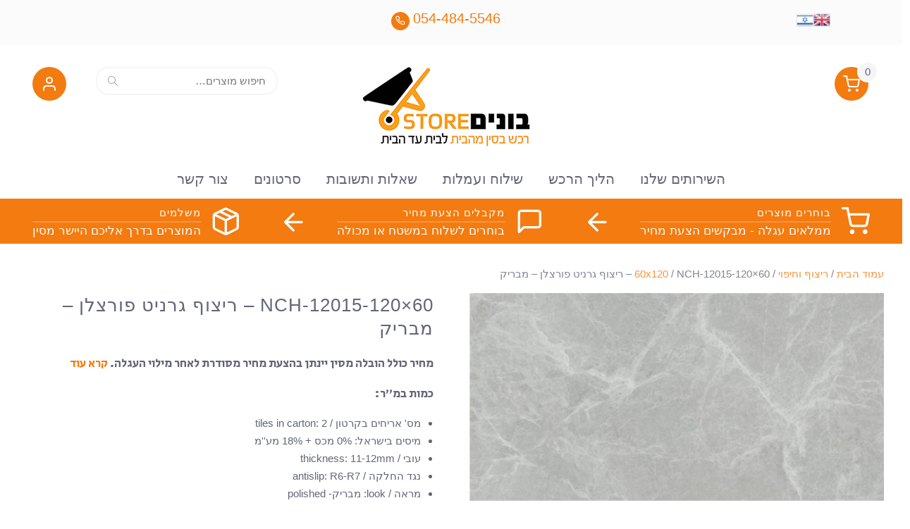

--- FILE ---
content_type: text/html; charset=UTF-8
request_url: https://bonimstore.com/product/nch-12015-120x60-%D7%A8%D7%99%D7%A6%D7%95%D7%A3-%D7%92%D7%A8%D7%A0%D7%99%D7%98-%D7%A4%D7%95%D7%A8%D7%A6%D7%9C%D7%9F-%D7%9E%D7%91%D7%A8%D7%99%D7%A7/
body_size: 95583
content:
<!DOCTYPE html>
<html dir="rtl" lang="he-IL">
<head><meta charset="UTF-8"><script>if(navigator.userAgent.match(/MSIE|Internet Explorer/i)||navigator.userAgent.match(/Trident\/7\..*?rv:11/i)){var href=document.location.href;if(!href.match(/[?&]nowprocket/)){if(href.indexOf("?")==-1){if(href.indexOf("#")==-1){document.location.href=href+"?nowprocket=1"}else{document.location.href=href.replace("#","?nowprocket=1#")}}else{if(href.indexOf("#")==-1){document.location.href=href+"&nowprocket=1"}else{document.location.href=href.replace("#","&nowprocket=1#")}}}}</script><script>class RocketLazyLoadScripts{constructor(){this.triggerEvents=["keydown","mousedown","mousemove","touchmove","touchstart","touchend","wheel"],this.userEventHandler=this._triggerListener.bind(this),this.touchStartHandler=this._onTouchStart.bind(this),this.touchMoveHandler=this._onTouchMove.bind(this),this.touchEndHandler=this._onTouchEnd.bind(this),this.clickHandler=this._onClick.bind(this),this.interceptedClicks=[],window.addEventListener("pageshow",e=>{this.persisted=e.persisted}),window.addEventListener("DOMContentLoaded",()=>{this._preconnect3rdParties()}),this.delayedScripts={normal:[],async:[],defer:[]},this.trash=[],this.allJQueries=[]}_addUserInteractionListener(e){if(document.hidden){e._triggerListener();return}this.triggerEvents.forEach(t=>window.addEventListener(t,e.userEventHandler,{passive:!0})),window.addEventListener("touchstart",e.touchStartHandler,{passive:!0}),window.addEventListener("mousedown",e.touchStartHandler),document.addEventListener("visibilitychange",e.userEventHandler)}_removeUserInteractionListener(){this.triggerEvents.forEach(e=>window.removeEventListener(e,this.userEventHandler,{passive:!0})),document.removeEventListener("visibilitychange",this.userEventHandler)}_onTouchStart(e){"HTML"!==e.target.tagName&&(window.addEventListener("touchend",this.touchEndHandler),window.addEventListener("mouseup",this.touchEndHandler),window.addEventListener("touchmove",this.touchMoveHandler,{passive:!0}),window.addEventListener("mousemove",this.touchMoveHandler),e.target.addEventListener("click",this.clickHandler),this._renameDOMAttribute(e.target,"onclick","rocket-onclick"),this._pendingClickStarted())}_onTouchMove(e){window.removeEventListener("touchend",this.touchEndHandler),window.removeEventListener("mouseup",this.touchEndHandler),window.removeEventListener("touchmove",this.touchMoveHandler,{passive:!0}),window.removeEventListener("mousemove",this.touchMoveHandler),e.target.removeEventListener("click",this.clickHandler),this._renameDOMAttribute(e.target,"rocket-onclick","onclick"),this._pendingClickFinished()}_onTouchEnd(e){window.removeEventListener("touchend",this.touchEndHandler),window.removeEventListener("mouseup",this.touchEndHandler),window.removeEventListener("touchmove",this.touchMoveHandler,{passive:!0}),window.removeEventListener("mousemove",this.touchMoveHandler)}_onClick(e){e.target.removeEventListener("click",this.clickHandler),this._renameDOMAttribute(e.target,"rocket-onclick","onclick"),this.interceptedClicks.push(e),e.preventDefault(),e.stopPropagation(),e.stopImmediatePropagation(),this._pendingClickFinished()}_replayClicks(){window.removeEventListener("touchstart",this.touchStartHandler,{passive:!0}),window.removeEventListener("mousedown",this.touchStartHandler),this.interceptedClicks.forEach(e=>{e.target.dispatchEvent(new MouseEvent("click",{view:e.view,bubbles:!0,cancelable:!0}))})}_waitForPendingClicks(){return new Promise(e=>{this._isClickPending?this._pendingClickFinished=e:e()})}_pendingClickStarted(){this._isClickPending=!0}_pendingClickFinished(){this._isClickPending=!1}_renameDOMAttribute(e,t,i){e.hasAttribute&&e.hasAttribute(t)&&(event.target.setAttribute(i,event.target.getAttribute(t)),event.target.removeAttribute(t))}_triggerListener(){this._removeUserInteractionListener(this),"loading"===document.readyState?document.addEventListener("DOMContentLoaded",this._loadEverythingNow.bind(this)):this._loadEverythingNow()}_preconnect3rdParties(){let e=[];document.querySelectorAll("script[type=rocketlazyloadscript]").forEach(t=>{if(t.hasAttribute("src")){let i=new URL(t.src).origin;i!==location.origin&&e.push({src:i,crossOrigin:t.crossOrigin||"module"===t.getAttribute("data-rocket-type")})}}),e=[...new Map(e.map(e=>[JSON.stringify(e),e])).values()],this._batchInjectResourceHints(e,"preconnect")}async _loadEverythingNow(){this.lastBreath=Date.now(),this._delayEventListeners(this),this._delayJQueryReady(this),this._handleDocumentWrite(),this._registerAllDelayedScripts(),this._preloadAllScripts(),await this._loadScriptsFromList(this.delayedScripts.normal),await this._loadScriptsFromList(this.delayedScripts.defer),await this._loadScriptsFromList(this.delayedScripts.async);try{await this._triggerDOMContentLoaded(),await this._triggerWindowLoad()}catch(e){console.error(e)}window.dispatchEvent(new Event("rocket-allScriptsLoaded")),this._waitForPendingClicks().then(()=>{this._replayClicks()}),this._emptyTrash()}_registerAllDelayedScripts(){document.querySelectorAll("script[type=rocketlazyloadscript]").forEach(e=>{e.hasAttribute("data-rocket-src")?e.hasAttribute("async")&&!1!==e.async?this.delayedScripts.async.push(e):e.hasAttribute("defer")&&!1!==e.defer||"module"===e.getAttribute("data-rocket-type")?this.delayedScripts.defer.push(e):this.delayedScripts.normal.push(e):this.delayedScripts.normal.push(e)})}async _transformScript(e){return await this._littleBreath(),new Promise(t=>{function i(){e.setAttribute("data-rocket-status","executed"),t()}function r(){e.setAttribute("data-rocket-status","failed"),t()}try{let n=e.getAttribute("data-rocket-type"),s=e.getAttribute("data-rocket-src");if(n?(e.type=n,e.removeAttribute("data-rocket-type")):e.removeAttribute("type"),e.addEventListener("load",i),e.addEventListener("error",r),s)e.src=s,e.removeAttribute("data-rocket-src");else if(navigator.userAgent.indexOf("Firefox/")>0){var a=document.createElement("script");[...e.attributes].forEach(e=>{"type"!==e.nodeName&&a.setAttribute("data-rocket-type"===e.nodeName?"type":e.nodeName,e.nodeValue)}),a.text=e.text,e.parentNode.replaceChild(a,e),i()}else e.src="data:text/javascript;base64,"+window.btoa(unescape(encodeURIComponent(e.text)))}catch(o){r()}})}async _loadScriptsFromList(e){let t=e.shift();return t&&t.isConnected?(await this._transformScript(t),this._loadScriptsFromList(e)):Promise.resolve()}_preloadAllScripts(){this._batchInjectResourceHints([...this.delayedScripts.normal,...this.delayedScripts.defer,...this.delayedScripts.async],"preload")}_batchInjectResourceHints(e,t){var i=document.createDocumentFragment();e.forEach(e=>{let r=e.getAttribute&&e.getAttribute("data-rocket-src")||e.src;if(r){let n=document.createElement("link");n.href=r,n.rel=t,"preconnect"!==t&&(n.as="script"),e.getAttribute&&"module"===e.getAttribute("data-rocket-type")&&(n.crossOrigin=!0),e.crossOrigin&&(n.crossOrigin=e.crossOrigin),e.integrity&&(n.integrity=e.integrity),i.appendChild(n),this.trash.push(n)}}),document.head.appendChild(i)}_delayEventListeners(e){let t={};function i(e,i){!function e(i){!t[i]&&(t[i]={originalFunctions:{add:i.addEventListener,remove:i.removeEventListener},eventsToRewrite:[]},i.addEventListener=function(){arguments[0]=r(arguments[0]),t[i].originalFunctions.add.apply(i,arguments)},i.removeEventListener=function(){arguments[0]=r(arguments[0]),t[i].originalFunctions.remove.apply(i,arguments)});function r(e){return t[i].eventsToRewrite.indexOf(e)>=0?"rocket-"+e:e}}(e),t[e].eventsToRewrite.push(i)}function r(e,t){let i=e[t];Object.defineProperty(e,t,{get:()=>i||function(){},set(r){e["rocket"+t]=i=r}})}i(document,"DOMContentLoaded"),i(window,"DOMContentLoaded"),i(window,"load"),i(window,"pageshow"),i(document,"readystatechange"),r(document,"onreadystatechange"),r(window,"onload"),r(window,"onpageshow")}_delayJQueryReady(e){let t;function i(i){if(i&&i.fn&&!e.allJQueries.includes(i)){i.fn.ready=i.fn.init.prototype.ready=function(t){return e.domReadyFired?t.bind(document)(i):document.addEventListener("rocket-DOMContentLoaded",()=>t.bind(document)(i)),i([])};let r=i.fn.on;i.fn.on=i.fn.init.prototype.on=function(){if(this[0]===window){function e(e){return e.split(" ").map(e=>"load"===e||0===e.indexOf("load.")?"rocket-jquery-load":e).join(" ")}"string"==typeof arguments[0]||arguments[0]instanceof String?arguments[0]=e(arguments[0]):"object"==typeof arguments[0]&&Object.keys(arguments[0]).forEach(t=>{delete Object.assign(arguments[0],{[e(t)]:arguments[0][t]})[t]})}return r.apply(this,arguments),this},e.allJQueries.push(i)}t=i}i(window.jQuery),Object.defineProperty(window,"jQuery",{get:()=>t,set(e){i(e)}})}async _triggerDOMContentLoaded(){this.domReadyFired=!0,await this._littleBreath(),document.dispatchEvent(new Event("rocket-DOMContentLoaded")),await this._littleBreath(),window.dispatchEvent(new Event("rocket-DOMContentLoaded")),await this._littleBreath(),document.dispatchEvent(new Event("rocket-readystatechange")),await this._littleBreath(),document.rocketonreadystatechange&&document.rocketonreadystatechange()}async _triggerWindowLoad(){await this._littleBreath(),window.dispatchEvent(new Event("rocket-load")),await this._littleBreath(),window.rocketonload&&window.rocketonload(),await this._littleBreath(),this.allJQueries.forEach(e=>e(window).trigger("rocket-jquery-load")),await this._littleBreath();let e=new Event("rocket-pageshow");e.persisted=this.persisted,window.dispatchEvent(e),await this._littleBreath(),window.rocketonpageshow&&window.rocketonpageshow({persisted:this.persisted})}_handleDocumentWrite(){let e=new Map;document.write=document.writeln=function(t){let i=document.currentScript;i||console.error("WPRocket unable to document.write this: "+t);let r=document.createRange(),n=i.parentElement,s=e.get(i);void 0===s&&(s=i.nextSibling,e.set(i,s));let a=document.createDocumentFragment();r.setStart(a,0),a.appendChild(r.createContextualFragment(t)),n.insertBefore(a,s)}}async _littleBreath(){Date.now()-this.lastBreath>45&&(await this._requestAnimFrame(),this.lastBreath=Date.now())}async _requestAnimFrame(){return document.hidden?new Promise(e=>setTimeout(e)):new Promise(e=>requestAnimationFrame(e))}_emptyTrash(){this.trash.forEach(e=>e.remove())}static run(){let e=new RocketLazyLoadScripts;e._addUserInteractionListener(e)}}RocketLazyLoadScripts.run();</script>

<meta name="viewport" content="width=device-width, initial-scale=1">
<link rel="profile" href="http://gmpg.org/xfn/11">

<title>NCH-12015-120&#215;60 &#8211; ריצוף גרניט פורצלן &#8211; מבריק &#8211; בונים סטור</title><link rel="preload" as="style" href="https://fonts.googleapis.com/css?family=Open%20Sans%3A300%2C700%7COswald%7CEB%20Garamond%7CRoboto%20Slab%7CKaushan%20Script&#038;subset=latin&#038;display=swap" /><link rel="stylesheet" href="https://fonts.googleapis.com/css?family=Open%20Sans%3A300%2C700%7COswald%7CEB%20Garamond%7CRoboto%20Slab%7CKaushan%20Script&#038;subset=latin&#038;display=swap" media="print" onload="this.media='all'" /><noscript><link rel="stylesheet" href="https://fonts.googleapis.com/css?family=Open%20Sans%3A300%2C700%7COswald%7CEB%20Garamond%7CRoboto%20Slab%7CKaushan%20Script&#038;subset=latin&#038;display=swap" /></noscript><link rel="preload" as="style" href="https://fonts.googleapis.com/css2?family=Secular+One&#038;display=swap" /><link rel="stylesheet" href="https://fonts.googleapis.com/css2?family=Secular+One&#038;display=swap" media="print" onload="this.media='all'" /><noscript><link rel="stylesheet" href="https://fonts.googleapis.com/css2?family=Secular+One&#038;display=swap" /></noscript>
<style>
#wpadminbar #wp-admin-bar-wccp_free_top_button .ab-icon:before {
	content: "\f160";
	color: #02CA02;
	top: 3px;
}
#wpadminbar #wp-admin-bar-wccp_free_top_button .ab-icon {
	transform: rotate(45deg);
}
</style>
<meta name='robots' content='max-image-preview:large' />
<script type="rocketlazyloadscript">window._wca = window._wca || [];</script>
<link rel='dns-prefetch' href='//cdn.enable.co.il' />
<link rel='dns-prefetch' href='//www.google.com' />
<link rel='dns-prefetch' href='//stats.wp.com' />
<link rel='dns-prefetch' href='//ajax.googleapis.com' />
<link rel='dns-prefetch' href='//fonts.googleapis.com' />
<link href='https://fonts.gstatic.com' crossorigin rel='preconnect' />
<link rel="alternate" type="application/rss+xml" title="בונים סטור &laquo; פיד‏" href="https://bonimstore.com/feed/" />
<link rel="alternate" type="application/rss+xml" title="בונים סטור &laquo; פיד תגובות‏" href="https://bonimstore.com/comments/feed/" />
<link data-minify="1" rel='stylesheet' id='font-awesome-css' href='https://bonimstore.com/wp-content/cache/min/1/wp-content/plugins/load-more-products-for-woocommerce/berocket/assets/css/font-awesome.min.css?ver=1761132392' type='text/css' media='all' />
<style id='font-awesome-inline-css' type='text/css'>
[data-font="FontAwesome"]:before {font-family: 'FontAwesome' !important;content: attr(data-icon) !important;speak: none !important;font-weight: normal !important;font-variant: normal !important;text-transform: none !important;line-height: 1 !important;font-style: normal !important;-webkit-font-smoothing: antialiased !important;-moz-osx-font-smoothing: grayscale !important;}
</style>
<link data-minify="1" rel='stylesheet' id='berocket_products_label_style-css' href='https://bonimstore.com/wp-content/cache/min/1/wp-content/plugins/advanced-product-labels-for-woocommerce/css/frontend.css?ver=1761132392' type='text/css' media='all' />
<style id='berocket_products_label_style-inline-css' type='text/css'>

        .berocket_better_labels:before,
        .berocket_better_labels:after {
            clear: both;
            content: " ";
            display: block;
        }
        .berocket_better_labels.berocket_better_labels_image {
            position: absolute!important;
            top: 0px!important;
            bottom: 0px!important;
            left: 0px!important;
            right: 0px!important;
            pointer-events: none;
        }
        .berocket_better_labels.berocket_better_labels_image * {
            pointer-events: none;
        }
        .berocket_better_labels.berocket_better_labels_image img,
        .berocket_better_labels.berocket_better_labels_image .fa,
        .berocket_better_labels.berocket_better_labels_image .berocket_color_label,
        .berocket_better_labels.berocket_better_labels_image .berocket_image_background,
        .berocket_better_labels .berocket_better_labels_line .br_alabel,
        .berocket_better_labels .berocket_better_labels_line .br_alabel span {
            pointer-events: all;
        }
        .berocket_better_labels .berocket_color_label,
        .br_alabel .berocket_color_label {
            width: 100%;
            height: 100%;
            display: block;
        }
        .berocket_better_labels .berocket_better_labels_position_left {
            text-align:left;
            float: left;
            clear: left;
        }
        .berocket_better_labels .berocket_better_labels_position_center {
            text-align:center;
        }
        .berocket_better_labels .berocket_better_labels_position_right {
            text-align:right;
            float: right;
            clear: right;
        }
        .berocket_better_labels.berocket_better_labels_label {
            clear: both
        }
        .berocket_better_labels .berocket_better_labels_line {
            line-height: 1px;
        }
        .berocket_better_labels.berocket_better_labels_label .berocket_better_labels_line {
            clear: none;
        }
        .berocket_better_labels .berocket_better_labels_position_left .berocket_better_labels_line {
            clear: left;
        }
        .berocket_better_labels .berocket_better_labels_position_right .berocket_better_labels_line {
            clear: right;
        }
        .berocket_better_labels .berocket_better_labels_line .br_alabel {
            display: inline-block;
            position: relative;
            top: 0!important;
            left: 0!important;
            right: 0!important;
            line-height: 1px;
        }
</style>
<link data-minify="1" rel='stylesheet' id='gtranslate-style-css' href='https://bonimstore.com/wp-content/cache/min/1/wp-content/plugins/gtranslate/gtranslate-style24.css?ver=1761132392' type='text/css' media='all' />
<link data-minify="1" rel='stylesheet' id='wc-stripe-blocks-checkout-style-css' href='https://bonimstore.com/wp-content/cache/min/1/wp-content/plugins/woocommerce-gateway-stripe/build/upe_blocks.css?ver=1761132392' type='text/css' media='all' />
<link data-minify="1" rel='stylesheet' id='my_woo_mapper_sliders_css-css' href='https://bonimstore.com/wp-content/cache/min/1/wp-content/plugins/my_woocomerce_image_mapper/css/frontend/my_slider.css?ver=1761132392' type='text/css' media='all' />
<link data-minify="1" rel='stylesheet' id='image-mapper-css-css' href='https://bonimstore.com/wp-content/cache/min/1/wp-content/plugins/my_woocomerce_image_mapper/css/frontend/image_mapper.css?ver=1761132392' type='text/css' media='all' />
<link data-minify="1" rel='stylesheet' id='customScroll-css-imapper-css' href='https://bonimstore.com/wp-content/cache/min/1/wp-content/plugins/my_woocomerce_image_mapper/css/frontend/jquery.mCustomScrollbar.css?ver=1761132393' type='text/css' media='all' />
<link data-minify="1" rel='stylesheet' id='prettyPhoto-css-imapper-css' href='https://bonimstore.com/wp-content/cache/min/1/wp-content/plugins/my_woocomerce_image_mapper/css/frontend/prettyPhoto.css?ver=1761132393' type='text/css' media='all' />
<link data-minify="1" rel='stylesheet' id='font-awesome-css-css' href='https://bonimstore.com/wp-content/cache/min/1/wp-content/plugins/my_woocomerce_image_mapper/font-awesome/css/font-awesome.css?ver=1761132393' type='text/css' media='all' />
<link data-minify="1" rel='stylesheet' id='icon-pin-css-css' href='https://bonimstore.com/wp-content/cache/min/1/wp-content/plugins/my_woocomerce_image_mapper/mapper_icons/style.css?ver=1761132393' type='text/css' media='all' />
<link data-minify="1" rel='stylesheet' id='ht_ctc_main_css-css' href='https://bonimstore.com/wp-content/cache/min/1/wp-content/plugins/click-to-chat-for-whatsapp/new/inc/assets/css/main.css?ver=1761132393' type='text/css' media='all' />
<style id='wp-emoji-styles-inline-css' type='text/css'>

	img.wp-smiley, img.emoji {
		display: inline !important;
		border: none !important;
		box-shadow: none !important;
		height: 1em !important;
		width: 1em !important;
		margin: 0 0.07em !important;
		vertical-align: -0.1em !important;
		background: none !important;
		padding: 0 !important;
	}
</style>
<link rel='stylesheet' id='wp-block-library-rtl-css' href='https://bonimstore.com/wp-includes/css/dist/block-library/style-rtl.min.css?ver=6.4.7' type='text/css' media='all' />
<link data-minify="1" rel='stylesheet' id='wpda_form_gutenberg_css-css' href='https://bonimstore.com/wp-content/cache/min/1/wp-content/plugins/contact-forms-builder/wpdevart-inc/gutenberg/style.css?ver=1761132393' type='text/css' media='all' />
<link rel='stylesheet' id='mediaelement-css' href='https://bonimstore.com/wp-includes/js/mediaelement/mediaelementplayer-legacy.min.css?ver=4.2.17' type='text/css' media='all' />
<link rel='stylesheet' id='wp-mediaelement-css' href='https://bonimstore.com/wp-includes/js/mediaelement/wp-mediaelement.min.css?ver=6.4.7' type='text/css' media='all' />
<style id='jetpack-sharing-buttons-style-inline-css' type='text/css'>
.jetpack-sharing-buttons__services-list{display:flex;flex-direction:row;flex-wrap:wrap;gap:0;list-style-type:none;margin:5px;padding:0}.jetpack-sharing-buttons__services-list.has-small-icon-size{font-size:12px}.jetpack-sharing-buttons__services-list.has-normal-icon-size{font-size:16px}.jetpack-sharing-buttons__services-list.has-large-icon-size{font-size:24px}.jetpack-sharing-buttons__services-list.has-huge-icon-size{font-size:36px}@media print{.jetpack-sharing-buttons__services-list{display:none!important}}.editor-styles-wrapper .wp-block-jetpack-sharing-buttons{gap:0;padding-inline-start:0}ul.jetpack-sharing-buttons__services-list.has-background{padding:1.25em 2.375em}
</style>
<link data-minify="1" rel='stylesheet' id='select2-css' href='https://bonimstore.com/wp-content/cache/min/1/wp-content/plugins/woocommerce/assets/css/select2.css?ver=1761132393' type='text/css' media='all' />
<link rel='stylesheet' id='yith-wcaf-css' href='https://bonimstore.com/wp-content/plugins/yith-woocommerce-affiliates/assets/css/yith-wcaf.min.css?ver=3.11.0' type='text/css' media='all' />
<style id='classic-theme-styles-inline-css' type='text/css'>
/*! This file is auto-generated */
.wp-block-button__link{color:#fff;background-color:#32373c;border-radius:9999px;box-shadow:none;text-decoration:none;padding:calc(.667em + 2px) calc(1.333em + 2px);font-size:1.125em}.wp-block-file__button{background:#32373c;color:#fff;text-decoration:none}
</style>
<style id='global-styles-inline-css' type='text/css'>
body{--wp--preset--color--black: #000000;--wp--preset--color--cyan-bluish-gray: #abb8c3;--wp--preset--color--white: #ffffff;--wp--preset--color--pale-pink: #f78da7;--wp--preset--color--vivid-red: #cf2e2e;--wp--preset--color--luminous-vivid-orange: #ff6900;--wp--preset--color--luminous-vivid-amber: #fcb900;--wp--preset--color--light-green-cyan: #7bdcb5;--wp--preset--color--vivid-green-cyan: #00d084;--wp--preset--color--pale-cyan-blue: #8ed1fc;--wp--preset--color--vivid-cyan-blue: #0693e3;--wp--preset--color--vivid-purple: #9b51e0;--wp--preset--gradient--vivid-cyan-blue-to-vivid-purple: linear-gradient(135deg,rgba(6,147,227,1) 0%,rgb(155,81,224) 100%);--wp--preset--gradient--light-green-cyan-to-vivid-green-cyan: linear-gradient(135deg,rgb(122,220,180) 0%,rgb(0,208,130) 100%);--wp--preset--gradient--luminous-vivid-amber-to-luminous-vivid-orange: linear-gradient(135deg,rgba(252,185,0,1) 0%,rgba(255,105,0,1) 100%);--wp--preset--gradient--luminous-vivid-orange-to-vivid-red: linear-gradient(135deg,rgba(255,105,0,1) 0%,rgb(207,46,46) 100%);--wp--preset--gradient--very-light-gray-to-cyan-bluish-gray: linear-gradient(135deg,rgb(238,238,238) 0%,rgb(169,184,195) 100%);--wp--preset--gradient--cool-to-warm-spectrum: linear-gradient(135deg,rgb(74,234,220) 0%,rgb(151,120,209) 20%,rgb(207,42,186) 40%,rgb(238,44,130) 60%,rgb(251,105,98) 80%,rgb(254,248,76) 100%);--wp--preset--gradient--blush-light-purple: linear-gradient(135deg,rgb(255,206,236) 0%,rgb(152,150,240) 100%);--wp--preset--gradient--blush-bordeaux: linear-gradient(135deg,rgb(254,205,165) 0%,rgb(254,45,45) 50%,rgb(107,0,62) 100%);--wp--preset--gradient--luminous-dusk: linear-gradient(135deg,rgb(255,203,112) 0%,rgb(199,81,192) 50%,rgb(65,88,208) 100%);--wp--preset--gradient--pale-ocean: linear-gradient(135deg,rgb(255,245,203) 0%,rgb(182,227,212) 50%,rgb(51,167,181) 100%);--wp--preset--gradient--electric-grass: linear-gradient(135deg,rgb(202,248,128) 0%,rgb(113,206,126) 100%);--wp--preset--gradient--midnight: linear-gradient(135deg,rgb(2,3,129) 0%,rgb(40,116,252) 100%);--wp--preset--font-size--small: 13px;--wp--preset--font-size--medium: 20px;--wp--preset--font-size--large: 36px;--wp--preset--font-size--x-large: 42px;--wp--preset--font-family--inter: "Inter", sans-serif;--wp--preset--font-family--cardo: Cardo;--wp--preset--spacing--20: 0.44rem;--wp--preset--spacing--30: 0.67rem;--wp--preset--spacing--40: 1rem;--wp--preset--spacing--50: 1.5rem;--wp--preset--spacing--60: 2.25rem;--wp--preset--spacing--70: 3.38rem;--wp--preset--spacing--80: 5.06rem;--wp--preset--shadow--natural: 6px 6px 9px rgba(0, 0, 0, 0.2);--wp--preset--shadow--deep: 12px 12px 50px rgba(0, 0, 0, 0.4);--wp--preset--shadow--sharp: 6px 6px 0px rgba(0, 0, 0, 0.2);--wp--preset--shadow--outlined: 6px 6px 0px -3px rgba(255, 255, 255, 1), 6px 6px rgba(0, 0, 0, 1);--wp--preset--shadow--crisp: 6px 6px 0px rgba(0, 0, 0, 1);}:where(.is-layout-flex){gap: 0.5em;}:where(.is-layout-grid){gap: 0.5em;}body .is-layout-flow > .alignleft{float: left;margin-inline-start: 0;margin-inline-end: 2em;}body .is-layout-flow > .alignright{float: right;margin-inline-start: 2em;margin-inline-end: 0;}body .is-layout-flow > .aligncenter{margin-left: auto !important;margin-right: auto !important;}body .is-layout-constrained > .alignleft{float: left;margin-inline-start: 0;margin-inline-end: 2em;}body .is-layout-constrained > .alignright{float: right;margin-inline-start: 2em;margin-inline-end: 0;}body .is-layout-constrained > .aligncenter{margin-left: auto !important;margin-right: auto !important;}body .is-layout-constrained > :where(:not(.alignleft):not(.alignright):not(.alignfull)){max-width: var(--wp--style--global--content-size);margin-left: auto !important;margin-right: auto !important;}body .is-layout-constrained > .alignwide{max-width: var(--wp--style--global--wide-size);}body .is-layout-flex{display: flex;}body .is-layout-flex{flex-wrap: wrap;align-items: center;}body .is-layout-flex > *{margin: 0;}body .is-layout-grid{display: grid;}body .is-layout-grid > *{margin: 0;}:where(.wp-block-columns.is-layout-flex){gap: 2em;}:where(.wp-block-columns.is-layout-grid){gap: 2em;}:where(.wp-block-post-template.is-layout-flex){gap: 1.25em;}:where(.wp-block-post-template.is-layout-grid){gap: 1.25em;}.has-black-color{color: var(--wp--preset--color--black) !important;}.has-cyan-bluish-gray-color{color: var(--wp--preset--color--cyan-bluish-gray) !important;}.has-white-color{color: var(--wp--preset--color--white) !important;}.has-pale-pink-color{color: var(--wp--preset--color--pale-pink) !important;}.has-vivid-red-color{color: var(--wp--preset--color--vivid-red) !important;}.has-luminous-vivid-orange-color{color: var(--wp--preset--color--luminous-vivid-orange) !important;}.has-luminous-vivid-amber-color{color: var(--wp--preset--color--luminous-vivid-amber) !important;}.has-light-green-cyan-color{color: var(--wp--preset--color--light-green-cyan) !important;}.has-vivid-green-cyan-color{color: var(--wp--preset--color--vivid-green-cyan) !important;}.has-pale-cyan-blue-color{color: var(--wp--preset--color--pale-cyan-blue) !important;}.has-vivid-cyan-blue-color{color: var(--wp--preset--color--vivid-cyan-blue) !important;}.has-vivid-purple-color{color: var(--wp--preset--color--vivid-purple) !important;}.has-black-background-color{background-color: var(--wp--preset--color--black) !important;}.has-cyan-bluish-gray-background-color{background-color: var(--wp--preset--color--cyan-bluish-gray) !important;}.has-white-background-color{background-color: var(--wp--preset--color--white) !important;}.has-pale-pink-background-color{background-color: var(--wp--preset--color--pale-pink) !important;}.has-vivid-red-background-color{background-color: var(--wp--preset--color--vivid-red) !important;}.has-luminous-vivid-orange-background-color{background-color: var(--wp--preset--color--luminous-vivid-orange) !important;}.has-luminous-vivid-amber-background-color{background-color: var(--wp--preset--color--luminous-vivid-amber) !important;}.has-light-green-cyan-background-color{background-color: var(--wp--preset--color--light-green-cyan) !important;}.has-vivid-green-cyan-background-color{background-color: var(--wp--preset--color--vivid-green-cyan) !important;}.has-pale-cyan-blue-background-color{background-color: var(--wp--preset--color--pale-cyan-blue) !important;}.has-vivid-cyan-blue-background-color{background-color: var(--wp--preset--color--vivid-cyan-blue) !important;}.has-vivid-purple-background-color{background-color: var(--wp--preset--color--vivid-purple) !important;}.has-black-border-color{border-color: var(--wp--preset--color--black) !important;}.has-cyan-bluish-gray-border-color{border-color: var(--wp--preset--color--cyan-bluish-gray) !important;}.has-white-border-color{border-color: var(--wp--preset--color--white) !important;}.has-pale-pink-border-color{border-color: var(--wp--preset--color--pale-pink) !important;}.has-vivid-red-border-color{border-color: var(--wp--preset--color--vivid-red) !important;}.has-luminous-vivid-orange-border-color{border-color: var(--wp--preset--color--luminous-vivid-orange) !important;}.has-luminous-vivid-amber-border-color{border-color: var(--wp--preset--color--luminous-vivid-amber) !important;}.has-light-green-cyan-border-color{border-color: var(--wp--preset--color--light-green-cyan) !important;}.has-vivid-green-cyan-border-color{border-color: var(--wp--preset--color--vivid-green-cyan) !important;}.has-pale-cyan-blue-border-color{border-color: var(--wp--preset--color--pale-cyan-blue) !important;}.has-vivid-cyan-blue-border-color{border-color: var(--wp--preset--color--vivid-cyan-blue) !important;}.has-vivid-purple-border-color{border-color: var(--wp--preset--color--vivid-purple) !important;}.has-vivid-cyan-blue-to-vivid-purple-gradient-background{background: var(--wp--preset--gradient--vivid-cyan-blue-to-vivid-purple) !important;}.has-light-green-cyan-to-vivid-green-cyan-gradient-background{background: var(--wp--preset--gradient--light-green-cyan-to-vivid-green-cyan) !important;}.has-luminous-vivid-amber-to-luminous-vivid-orange-gradient-background{background: var(--wp--preset--gradient--luminous-vivid-amber-to-luminous-vivid-orange) !important;}.has-luminous-vivid-orange-to-vivid-red-gradient-background{background: var(--wp--preset--gradient--luminous-vivid-orange-to-vivid-red) !important;}.has-very-light-gray-to-cyan-bluish-gray-gradient-background{background: var(--wp--preset--gradient--very-light-gray-to-cyan-bluish-gray) !important;}.has-cool-to-warm-spectrum-gradient-background{background: var(--wp--preset--gradient--cool-to-warm-spectrum) !important;}.has-blush-light-purple-gradient-background{background: var(--wp--preset--gradient--blush-light-purple) !important;}.has-blush-bordeaux-gradient-background{background: var(--wp--preset--gradient--blush-bordeaux) !important;}.has-luminous-dusk-gradient-background{background: var(--wp--preset--gradient--luminous-dusk) !important;}.has-pale-ocean-gradient-background{background: var(--wp--preset--gradient--pale-ocean) !important;}.has-electric-grass-gradient-background{background: var(--wp--preset--gradient--electric-grass) !important;}.has-midnight-gradient-background{background: var(--wp--preset--gradient--midnight) !important;}.has-small-font-size{font-size: var(--wp--preset--font-size--small) !important;}.has-medium-font-size{font-size: var(--wp--preset--font-size--medium) !important;}.has-large-font-size{font-size: var(--wp--preset--font-size--large) !important;}.has-x-large-font-size{font-size: var(--wp--preset--font-size--x-large) !important;}
.wp-block-navigation a:where(:not(.wp-element-button)){color: inherit;}
:where(.wp-block-post-template.is-layout-flex){gap: 1.25em;}:where(.wp-block-post-template.is-layout-grid){gap: 1.25em;}
:where(.wp-block-columns.is-layout-flex){gap: 2em;}:where(.wp-block-columns.is-layout-grid){gap: 2em;}
.wp-block-pullquote{font-size: 1.5em;line-height: 1.6;}
</style>
<link data-minify="1" rel='stylesheet' id='announcement-bar-style-css' href='https://bonimstore.com/wp-content/cache/min/1/wp-content/plugins/announcement-bar/css/style.css?ver=1761132393' type='text/css' media='all' />
<link data-minify="1" rel='stylesheet' id='contact-form-7-css' href='https://bonimstore.com/wp-content/cache/min/1/wp-content/plugins/contact-form-7/includes/css/styles.css?ver=1761132393' type='text/css' media='all' />
<link data-minify="1" rel='stylesheet' id='contact-form-7-rtl-css' href='https://bonimstore.com/wp-content/cache/min/1/wp-content/plugins/contact-form-7/includes/css/styles-rtl.css?ver=1761132393' type='text/css' media='all' />
<link data-minify="1" rel='stylesheet' id='image-map-pro-dist-css-css' href='https://bonimstore.com/wp-content/cache/min/1/wp-content/plugins/image-map-pro-wordpress/css/image-map-pro.min.css?ver=1761132393' type='text/css' media='' />
<link data-minify="1" rel='stylesheet' id='woo-variations-table-style-css' href='https://bonimstore.com/wp-content/cache/min/1/wp-content/plugins/woo-variations-table/ui/public/woo-variations-table.css?ver=1761132508' type='text/css' media='all' />
<link data-minify="1" rel='stylesheet' id='woo-variations-table-app-style-css' href='https://bonimstore.com/wp-content/cache/min/1/wp-content/plugins/woo-variations-table/ui/public/build/woo-variations-table-app.css?ver=1761132508' type='text/css' media='all' />
<link rel='stylesheet' id='photoswipe-css' href='https://bonimstore.com/wp-content/plugins/woocommerce/assets/css/photoswipe/photoswipe.min.css?ver=9.1.2' type='text/css' media='all' />
<link rel='stylesheet' id='photoswipe-default-skin-css' href='https://bonimstore.com/wp-content/plugins/woocommerce/assets/css/photoswipe/default-skin/default-skin.min.css?ver=9.1.2' type='text/css' media='all' />
<link data-minify="1" rel='stylesheet' id='woocommerce-layout-rtl-css' href='https://bonimstore.com/wp-content/cache/min/1/wp-content/plugins/woocommerce/assets/css/woocommerce-layout-rtl.css?ver=1761132393' type='text/css' media='all' />
<style id='woocommerce-layout-inline-css' type='text/css'>

	.infinite-scroll .woocommerce-pagination {
		display: none;
	}
</style>
<link data-minify="1" rel='stylesheet' id='woocommerce-smallscreen-rtl-css' href='https://bonimstore.com/wp-content/cache/min/1/wp-content/plugins/woocommerce/assets/css/woocommerce-smallscreen-rtl.css?ver=1761132393' type='text/css' media='only screen and (max-width: 768px)' />
<link data-minify="1" rel='stylesheet' id='woocommerce-general-rtl-css' href='https://bonimstore.com/wp-content/cache/min/1/wp-content/plugins/woocommerce/assets/css/woocommerce-rtl.css?ver=1761132393' type='text/css' media='all' />
<style id='woocommerce-inline-inline-css' type='text/css'>
.woocommerce form .form-row .required { visibility: visible; }
</style>
<link data-minify="1" rel='stylesheet' id='wpcf7-redirect-script-frontend-css' href='https://bonimstore.com/wp-content/cache/min/1/wp-content/plugins/wpcf7-redirect/build/assets/frontend-script.css?ver=1761132393' type='text/css' media='all' />
<link rel='stylesheet' id='wpusb-style-css' href='https://bonimstore.com/wp-content/plugins/wpupper-share-buttons/build/style.min.css?ver=1743128116' type='text/css' media='all' />
<link rel='stylesheet' id='wccs-public-css' href='https://bonimstore.com/wp-content/plugins/easy-woocommerce-discounts-pro/public/css/wccs-public.min.css?ver=6.4.7' type='text/css' media='all' />
<link data-minify="1" rel='stylesheet' id='retail-feather-css' href='https://bonimstore.com/wp-content/cache/min/1/wp-content/themes/retail-pro/css/feather.css?ver=1761132393' type='text/css' media='all' />
<link data-minify="1" rel='stylesheet' id='retail-icomoon-css' href='https://bonimstore.com/wp-content/cache/min/1/wp-content/themes/retail-pro/css/icomoon.css?ver=1761132393' type='text/css' media='all' />
<link data-minify="1" rel='stylesheet' id='retail-font-awesome-css' href='https://bonimstore.com/wp-content/cache/min/1/wp-content/themes/retail-pro/css/font-awesome.min.css?ver=1761132393' type='text/css' media='all' />
<link data-minify="1" rel='stylesheet' id='retail-bx-slider-css' href='https://bonimstore.com/wp-content/cache/min/1/wp-content/themes/retail-pro/css/bx-slider.css?ver=1761132393' type='text/css' media='all' />
<link data-minify="1" rel='stylesheet' id='retail-style-css' href='https://bonimstore.com/wp-content/cache/min/1/wp-content/themes/retail-pro/style.css?ver=1761132393' type='text/css' media='all' />
<style id='retail-style-inline-css' type='text/css'>
body,button,input,select,textarea,.usp-text-wrap p{font-family:Arial, Helvetica, sans-serif;}.site-title{font-family:Arial, Helvetica, sans-serif;}.site-main-menu{font-family:Arial, Helvetica, sans-serif;}h1:not(.site-title),h2,h3,h4,h5,h6{font-family:Arial, Helvetica, sans-serif;}.site-description{font-size:20px;}@media screen and (min-width:769px){#masthead .icons,#masthead a.wishlist_products_counter:before{font-size:24px;width:48px;height:48px;line-height:48px;}.toggle-nav .menu-icon{font-size:29px;width:48px;height:48px;line-height:48px;} #masthead.layout-2 .top-search{transform:translateY(4px);} }@media screen and (max-width:768px){#masthead .icons,#masthead a.wishlist_products_counter:before{font-size:17px;width:34px;height:34px;line-height:34px;}.toggle-nav .menu-icon{font-size:20px;width:34px;height:34px;line-height:34px;}}#primary-menu > li > a{font-size:20px;}#primary,#primary input:not(.minus):not(.plus):not(.qty),#primary select,#primary textarea,#primary a.page-numbers{font-size:15px;}#grid-loop.layout-211 article:first-child .entry-content,#grid-loop.layout-311 article:first-child .entry-content,#grid-loop.layout-411 article:first-child .entry-content,#grid-loop.layout-412 article:first-child .entry-content{font-size:23px;}#primary,#primary input:not(.minus):not(.plus):not(.qty),#primary select,#primary textarea,#primary a.page-numbers{font-weight:400;}#primary button,#primary .button,#primary input.minus,#primary input.plus,#primary input.qty{font-size:15px;}#primary button,#primary .button,#primary input.minus,#primary input.plus,#primary input.qty{font-weight:400;}h3{font-size:24px;}.pscsapno ul.products li.product .woocommerce-loop-category__title,.woocommerce.pscsapno ul.products li.product .woocommerce-loop-category__title,.woocommerce-page.pscsapno ul.products li.product .woocommerce-loop-category__title,.woocommerce-js.pscsapno ul.products li.product .woocommerce-loop-category__title{font-size:20px;}.pscsapno ul.products li.product .woocommerce-loop-category__title,.woocommerce.pscsapno ul.products li.product .woocommerce-loop-category__title,.woocommerce-page.pscsapno ul.products li.product .woocommerce-loop-category__title,.woocommerce-js.pscsapno ul.products li.product .woocommerce-loop-category__title{font-weight:500;}.pscsapno ul.products li.product .woocommerce-loop-category__title,.woocommerce.pscsapno ul.products li.product .woocommerce-loop-category__title,.woocommerce-page.pscsapno ul.products li.product .woocommerce-loop-category__title,.woocommerce-js.pscsapno ul.products li.product .woocommerce-loop-category__title{text-transform:none;}@media screen and (max-width:768px){.hero-widget-title{font-size:32px;}}@media screen and (max-width:768px){.hero-widget-title{letter-spacing:2px;}}#secondary{font-size:16px;}#shop-filters .widget_product_categories li.cat-item-15{display:none;}#site-branding.stfls .site-title:first-letter,.button:hover,a.button:hover,button:hover,input[type="button"]:hover,input[type="reset"]:hover,input[type="submit"]:hover,#infinite-handle span button:hover,.woocommerce #respond input#submit:hover,.woocommerce a.button:hover,.woocommerce button.button:hover,.woocommerce input.button:hover,.woocommerce #respond input#submit.alt:hover,.woocommerce a.button.alt:hover,.woocommerce button.button.alt:hover,.woocommerce input.button.alt:hover,.woocommerce a.added_to_cart,.woocommerce a.added_to_cart:hover,#site-usp,.comment-navigation .nav-previous a,.comment-navigation .nav-next a,#masthead .icons,#masthead a.wishlist_products_counter:before,.toggle-nav .menu-icon,#masthead a.retail-cart.items .item-count,.woocommerce .term-description,.bx-wrapper .bx-controls-direction a:hover,#footer-menu a[href^="tel:"]:before,.widget_nav_menu a[href^="tel:"]:before{background:#f37b10;}.woocommerce .sale-flash,.woocommerce ul.products li.product .sale-flash,#yith-quick-view-content .onsale,.woocommerce .widget_price_filter .ui-slider .ui-slider-range,.woocommerce .widget_price_filter .ui-slider .ui-slider-handle{background-color:#f37b10;}a,a:hover,a:focus,a:active,.single-entry-content a,.entry-title:before,.entry-title:after,.entry-header .entry-title a:hover,.entry-footer span.tags-links,.shop-filter-wrap .shop-filter-toggle,#shop-filters-per .shop-filters-widget-title,.comment-list a,.comment-list a:hover,#primary-menu li.highlight > a,#primary-menu ul li.more > a,.pagination a:hover,.pagination .current,.woocommerce nav.woocommerce-pagination ul li a:focus,.woocommerce nav.woocommerce-pagination ul li a:hover,.woocommerce nav.woocommerce-pagination ul li span.current,#wc-sticky-addtocart .options-button,#add_payment_method .cart-collaterals .cart_totals .discount td,.woocommerce-cart .cart-collaterals .cart_totals .discount td,.woocommerce-checkout .cart-collaterals .cart_totals .discount td,.woocommerce .star-rating,.product-style-2 ul.products li.product .button:before,.home.product-style-2 ul.products li.product .button:before,.woocommerce.product-style-2 ul.products li.product .button:before,.woocommerce-page.product-style-2 ul.products li.product .button:before,.product-style-2 ul.products li.product a.added_to_cart:before,.woocommerce.product-style-2 ul.products li.product a.added_to_cart:before,.infinite-loader{color:#f37b10;}.sticky,#site-navigation,#primary-menu > li > ul,#wc-sticky-addtocart,.woocommerce-info,.woocommerce-message{border-color:#f37b10;}#primary-menu > li.menu-item-has-children:hover > a:after{border-color:transparent transparent #f37b10;}.comment-navigation .nav-next a:after{border-left-color:#f37b10;}.comment-navigation .nav-previous a:after{border-right-color:#f37b10;}.button,a.button,button,input[type="button"],input[type="reset"],input[type="submit"],#infinite-handle span button,#infinite-handle span button:focus,#infinite-handle span button:active,.woocommerce #respond input#submit,.woocommerce a.button,.woocommerce button.button,.woocommerce input.button,.woocommerce #respond input#submit.alt,.woocommerce a.button.alt,.woocommerce button.button.alt,.woocommerce input.button.alt,.woocommerce a.added_to_cart,.woocommerce #respond input#submit.alt.disabled,.woocommerce #respond input#submit.alt.disabled:hover,.woocommerce #respond input#submit.alt:disabled,.woocommerce #respond input#submit.alt:disabled:hover,.woocommerce #respond input#submit.alt:disabled[disabled],.woocommerce #respond input#submit.alt:disabled[disabled]:hover,.woocommerce a.button.alt.disabled,.woocommerce a.button.alt.disabled:hover,.woocommerce a.button.alt:disabled,.woocommerce a.button.alt:disabled:hover,.woocommerce a.button.alt:disabled[disabled],.woocommerce a.button.alt:disabled[disabled]:hover,.woocommerce button.button.alt.disabled,.woocommerce button.button.alt.disabled:hover,.woocommerce button.button.alt:disabled,.woocommerce button.button.alt:disabled:hover,.woocommerce button.button.alt:disabled[disabled],.woocommerce button.button.alt:disabled[disabled]:hover,.woocommerce input.button.alt.disabled,.woocommerce input.button.alt.disabled:hover,.woocommerce input.button.alt:disabled,.woocommerce input.button.alt:disabled:hover,.woocommerce input.button.alt:disabled[disabled],.woocommerce input.button.alt:disabled[disabled]:hover{box-shadow: inset 0 0 0 #f37b10;}#masthead a.retail-cart.items .item-count{border-color:#ffffff;}#primary-menu > li > ul{border-top-color:#5592ed;}#primary-menu > li.menu-item-has-children:hover > a:after{border-color:transparent transparent #5592ed;}#primary-menu > li > ul{border-bottom-color:#5592ed;}#primary-menu li.highlight > a,#primary-menu ul li.more > a{color:#5592ed;}.woocommerce.pscsapno ul.products li.product .woocommerce-loop-category__title,.woocommerce-page.pscsapno ul.products li.product .woocommerce-loop-category__title,.woocommerce-js.pscsapno ul.products li.product .woocommerce-loop-category__title{background:rgba(243,123,16,0.67);}.woocommerce .woocommerce-ordering,.woocommerce-page .woocommerce-ordering{display:none;}
</style>
<link data-minify="1" rel='stylesheet' id='jquery-ui-style-css' href='https://bonimstore.com/wp-content/cache/min/1/ajax/libs/jqueryui/1.13.2/themes/smoothness/jquery-ui.css?ver=1761132509' type='text/css' media='all' />
<link data-minify="1" rel='stylesheet' id='thwepo-timepicker-style-css' href='https://bonimstore.com/wp-content/cache/min/1/wp-content/plugins/woocommerce-extra-product-options-pro/public/assets/js/timepicker/jquery.timepicker.css?ver=1761132509' type='text/css' media='all' />
<link rel='stylesheet' id='thwepo-public-style-css' href='https://bonimstore.com/wp-content/plugins/woocommerce-extra-product-options-pro/public/assets/css/thwepo-public.min.css?ver=6.4.7' type='text/css' media='all' />
<link rel='stylesheet' id='wp-color-picker-rtl-css' href='https://bonimstore.com/wp-admin/css/color-picker-rtl.min.css?ver=6.4.7' type='text/css' media='all' />
<link data-minify="1" rel='stylesheet' id='ywcfav_style-css' href='https://bonimstore.com/wp-content/cache/min/1/wp-content/plugins/yith-woocommerce-featured-video/assets/css/ywcfav_frontend.css?ver=1761132509' type='text/css' media='all' />

<link data-minify="1" rel='stylesheet' id='alg-wc-checkout-files-upload-ajax-css' href='https://bonimstore.com/wp-content/cache/min/1/wp-content/plugins/checkout-files-upload-woocommerce-pro/includes/css/alg-wc-checkout-files-upload-ajax.css?ver=1761132393' type='text/css' media='all' />
<script type="rocketlazyloadscript" data-rocket-type="text/javascript">
            window._nslDOMReady = (function () {
                const executedCallbacks = new Set();
            
                return function (callback) {
                    /**
                    * Third parties might dispatch DOMContentLoaded events, so we need to ensure that we only run our callback once!
                    */
                    if (executedCallbacks.has(callback)) return;
            
                    const wrappedCallback = function () {
                        if (executedCallbacks.has(callback)) return;
                        executedCallbacks.add(callback);
                        callback();
                    };
            
                    if (document.readyState === "complete" || document.readyState === "interactive") {
                        wrappedCallback();
                    } else {
                        document.addEventListener("DOMContentLoaded", wrappedCallback);
                    }
                };
            })();
        </script><script type="rocketlazyloadscript" data-rocket-type="text/javascript" data-rocket-src="https://bonimstore.com/wp-includes/js/jquery/jquery.min.js?ver=3.7.1" id="jquery-core-js"></script>
<script type="rocketlazyloadscript" data-rocket-type="text/javascript" data-rocket-src="https://bonimstore.com/wp-includes/js/jquery/jquery-migrate.min.js?ver=3.4.1" id="jquery-migrate-js" defer></script>
<script type="rocketlazyloadscript" data-rocket-type="text/javascript" data-rocket-src="https://bonimstore.com/wp-includes/js/jquery/ui/core.min.js?ver=1.13.2" id="jquery-ui-core-js" defer></script>
<script type="rocketlazyloadscript" data-minify="1" data-rocket-type="text/javascript" data-rocket-src="https://bonimstore.com/wp-content/cache/min/1/wp-content/plugins/my_woocomerce_image_mapper/js/frontend/jquery.image_mapper.js?ver=1761132393" id="jQuery-image-mapper-js" defer></script>
<script type="rocketlazyloadscript" data-rocket-type="text/javascript" data-rocket-src="https://bonimstore.com/wp-content/plugins/my_woocomerce_image_mapper/js/frontend/jquery.mousewheel.min.js?ver=6.4.7" id="jQuery-mousew-imapper-js" defer></script>
<script type="rocketlazyloadscript" data-rocket-type="text/javascript" data-rocket-src="https://bonimstore.com/wp-content/plugins/my_woocomerce_image_mapper/js/frontend/jquery.mCustomScrollbar.min.js?ver=6.4.7" id="jQuery-customScroll-imapper-js" defer></script>
<script type="rocketlazyloadscript" data-minify="1" data-rocket-type="text/javascript" data-rocket-src="https://bonimstore.com/wp-content/cache/min/1/wp-content/plugins/my_woocomerce_image_mapper/js/frontend/rollover.js?ver=1761132393" id="rollover-imapper-js" defer></script>
<script type="rocketlazyloadscript" data-minify="1" data-rocket-type="text/javascript" data-rocket-src="https://bonimstore.com/wp-content/cache/min/1/wp-content/plugins/my_woocomerce_image_mapper/js/frontend/jquery.prettyPhoto.js?ver=1761132393" id="jquery-prettyPhoto-imapper-js" defer></script>
<script type="rocketlazyloadscript" data-minify="1" data-rocket-type="text/javascript" data-rocket-src="https://bonimstore.com/wp-content/cache/min/1/wp-content/plugins/my_woocomerce_image_mapper/js/frontend/my_fotorama_js.js?ver=1761132393" id="my_12345_woo_mapper_my_slider_jscript-js" defer></script>
<script type="rocketlazyloadscript" data-rocket-type="text/javascript" data-rocket-src="https://bonimstore.com/wp-content/plugins/woocommerce/assets/js/jquery-blockui/jquery.blockUI.min.js?ver=2.7.0-wc.9.1.2" id="jquery-blockui-js" data-wp-strategy="defer" defer></script>
<script type="rocketlazyloadscript" data-rocket-type="text/javascript" data-rocket-src="https://bonimstore.com/wp-includes/js/jquery/ui/datepicker.min.js?ver=1.13.2" id="jquery-ui-datepicker-js" defer></script>
<script type="rocketlazyloadscript" data-rocket-type="text/javascript" id="jquery-ui-datepicker-js-after">
/* <![CDATA[ */
jQuery(function(jQuery){jQuery.datepicker.setDefaults({"closeText":"\u05e1\u05d2\u05d5\u05e8","currentText":"\u05d4\u05d9\u05d5\u05dd","monthNames":["\u05d9\u05e0\u05d5\u05d0\u05e8","\u05e4\u05d1\u05e8\u05d5\u05d0\u05e8","\u05de\u05e8\u05e5","\u05d0\u05e4\u05e8\u05d9\u05dc","\u05de\u05d0\u05d9","\u05d9\u05d5\u05e0\u05d9","\u05d9\u05d5\u05dc\u05d9","\u05d0\u05d5\u05d2\u05d5\u05e1\u05d8","\u05e1\u05e4\u05d8\u05de\u05d1\u05e8","\u05d0\u05d5\u05e7\u05d8\u05d5\u05d1\u05e8","\u05e0\u05d5\u05d1\u05de\u05d1\u05e8","\u05d3\u05e6\u05de\u05d1\u05e8"],"monthNamesShort":["\u05d9\u05e0\u05d5","\u05e4\u05d1\u05e8","\u05de\u05e8\u05e5","\u05d0\u05e4\u05e8","\u05de\u05d0\u05d9","\u05d9\u05d5\u05e0","\u05d9\u05d5\u05dc","\u05d0\u05d5\u05d2","\u05e1\u05e4\u05d8","\u05d0\u05d5\u05e7","\u05e0\u05d5\u05d1","\u05d3\u05e6\u05de"],"nextText":"\u05dc\u05e9\u05dc\u05d1 \u05d4\u05d1\u05d0","prevText":"\u05e7\u05d5\u05d3\u05dd","dayNames":["\u05d9\u05d5\u05dd \u05e8\u05d0\u05e9\u05d5\u05df","\u05d9\u05d5\u05dd \u05e9\u05e0\u05d9","\u05d9\u05d5\u05dd \u05e9\u05dc\u05d9\u05e9\u05d9","\u05d9\u05d5\u05dd \u05e8\u05d1\u05d9\u05e2\u05d9","\u05d9\u05d5\u05dd \u05d7\u05de\u05d9\u05e9\u05d9","\u05d9\u05d5\u05dd \u05e9\u05d9\u05e9\u05d9","\u05e9\u05d1\u05ea"],"dayNamesShort":["\u05d0","\u05d1","\u05d2","\u05d3","\u05d4","\u05d5","\u05e9"],"dayNamesMin":["\u05d0","\u05d1","\u05d2","\u05d3","\u05d4","\u05d5","\u05e9"],"dateFormat":"MM d, yy","firstDay":0,"isRTL":true});});
/* ]]> */
</script>
<script type="rocketlazyloadscript" data-minify="1" data-rocket-type="text/javascript" data-rocket-src="https://bonimstore.com/wp-content/cache/min/1/wp-content/plugins/recaptcha-woo/js/rcfwc.js?ver=1761132393" id="rcfwc-js-js" defer="defer" data-wp-strategy="defer"></script>
<script type="rocketlazyloadscript" data-rocket-type="text/javascript" data-rocket-src="https://www.google.com/recaptcha/api.js?explicit&amp;hl=he_IL" id="recaptcha-js" defer="defer" data-wp-strategy="defer"></script>
<script type="rocketlazyloadscript" data-rocket-type="text/javascript" data-rocket-src="https://bonimstore.com/wp-content/plugins/woocommerce/assets/js/zoom/jquery.zoom.min.js?ver=1.7.21-wc.9.1.2" id="zoom-js" defer="defer" data-wp-strategy="defer"></script>
<script type="rocketlazyloadscript" data-rocket-type="text/javascript" data-rocket-src="https://bonimstore.com/wp-content/plugins/woocommerce/assets/js/flexslider/jquery.flexslider.min.js?ver=2.7.2-wc.9.1.2" id="flexslider-js" defer="defer" data-wp-strategy="defer"></script>
<script type="rocketlazyloadscript" data-rocket-type="text/javascript" data-rocket-src="https://bonimstore.com/wp-content/plugins/woocommerce/assets/js/photoswipe/photoswipe.min.js?ver=4.1.1-wc.9.1.2" id="photoswipe-js" defer="defer" data-wp-strategy="defer"></script>
<script type="rocketlazyloadscript" data-rocket-type="text/javascript" data-rocket-src="https://bonimstore.com/wp-content/plugins/woocommerce/assets/js/photoswipe/photoswipe-ui-default.min.js?ver=4.1.1-wc.9.1.2" id="photoswipe-ui-default-js" defer="defer" data-wp-strategy="defer"></script>
<script type="text/javascript" id="wc-single-product-js-extra">
/* <![CDATA[ */
var wc_single_product_params = {"i18n_required_rating_text":"\u05d1\u05d7\u05e8 \u05d3\u05d9\u05e8\u05d5\u05d2","review_rating_required":"yes","flexslider":{"rtl":true,"animation":"slide","smoothHeight":true,"directionNav":false,"controlNav":"thumbnails","slideshow":false,"animationSpeed":500,"animationLoop":false,"allowOneSlide":false},"zoom_enabled":"1","zoom_options":[],"photoswipe_enabled":"1","photoswipe_options":{"shareEl":false,"closeOnScroll":false,"history":false,"hideAnimationDuration":0,"showAnimationDuration":0},"flexslider_enabled":"1"};
/* ]]> */
</script>
<script type="rocketlazyloadscript" data-rocket-type="text/javascript" data-rocket-src="https://bonimstore.com/wp-content/plugins/woocommerce/assets/js/frontend/single-product.min.js?ver=9.1.2" id="wc-single-product-js" defer="defer" data-wp-strategy="defer"></script>
<script type="rocketlazyloadscript" data-rocket-type="text/javascript" data-rocket-src="https://bonimstore.com/wp-content/plugins/woocommerce/assets/js/js-cookie/js.cookie.min.js?ver=2.1.4-wc.9.1.2" id="js-cookie-js" defer="defer" data-wp-strategy="defer"></script>
<script type="text/javascript" id="woocommerce-js-extra">
/* <![CDATA[ */
var woocommerce_params = {"ajax_url":"\/wp-admin\/admin-ajax.php","wc_ajax_url":"\/?wc-ajax=%%endpoint%%"};
/* ]]> */
</script>
<script type="rocketlazyloadscript" data-rocket-type="text/javascript" data-rocket-src="https://bonimstore.com/wp-content/plugins/woocommerce/assets/js/frontend/woocommerce.min.js?ver=9.1.2" id="woocommerce-js" defer="defer" data-wp-strategy="defer"></script>
<script type="text/javascript" src="https://stats.wp.com/s-202604.js" id="woocommerce-analytics-js" defer="defer" data-wp-strategy="defer"></script>
<script type="rocketlazyloadscript" data-rocket-type="text/javascript" data-rocket-src="https://bonimstore.com/wp-content/plugins/woocommerce-extra-product-options-pro/public/assets/js/timepicker/jquery.timepicker.min.js?ver=1.0.1" id="thwepo-timepicker-script-js" defer></script>
<script type="rocketlazyloadscript" data-rocket-type="text/javascript" data-rocket-src="https://bonimstore.com/wp-content/plugins/woocommerce-extra-product-options-pro/public/assets/js/inputmask-js/jquery.inputmask.min.js?ver=5.0.6" id="thwepo-input-mask-js" defer></script>
<script type="rocketlazyloadscript" data-rocket-type="text/javascript" data-rocket-src="https://bonimstore.com/wp-content/plugins/woocommerce-extra-product-options-pro/public/assets/js/jquery-ui-i18n.min.js?ver=1" id="jquery-ui-i18n-js" defer></script>
<script type="text/javascript" id="alg-wc-checkout-files-upload-ajax-js-extra">
/* <![CDATA[ */
var ajax_object = {"ajax_url":"https:\/\/bonimstore.com\/wp-admin\/admin-ajax.php"};
var alg_wc_checkout_files_upload = {"max_file_size":"20971520000","max_file_size_exceeded_message":"\u05d4\u05e7\u05d5\u05d1\u05e5 \u05e2\u05d5\u05d1\u05e8 \u05d0\u05ea \u05d420 \u05d2\u05d9\u05d2\u05d4\u05d1\u05d9\u05d9\u05d8, \u05d5\u05dc\u05db\u05df, \u05dc\u05d0 \u05e0\u05d9\u05ea\u05df \u05dc\u05e2\u05dc\u05d5\u05ea \u05d0\u05d5\u05ea\u05d5.","progress_bar_enabled":"1"};
/* ]]> */
</script>
<script type="rocketlazyloadscript" data-minify="1" data-rocket-type="text/javascript" data-rocket-src="https://bonimstore.com/wp-content/cache/min/1/wp-content/plugins/checkout-files-upload-woocommerce-pro/includes/js/alg-wc-checkout-files-upload-ajax.js?ver=1761132393" id="alg-wc-checkout-files-upload-ajax-js" defer></script>
<link rel="https://api.w.org/" href="https://bonimstore.com/wp-json/" /><link rel="alternate" type="application/json" href="https://bonimstore.com/wp-json/wp/v2/product/2562" /><link rel="EditURI" type="application/rsd+xml" title="RSD" href="https://bonimstore.com/xmlrpc.php?rsd" />
<meta name="generator" content="WordPress 6.4.7" />
<meta name="generator" content="WooCommerce 9.1.2" />
<link rel="canonical" href="https://bonimstore.com/product/nch-12015-120x60-%d7%a8%d7%99%d7%a6%d7%95%d7%a3-%d7%92%d7%a8%d7%a0%d7%99%d7%98-%d7%a4%d7%95%d7%a8%d7%a6%d7%9c%d7%9f-%d7%9e%d7%91%d7%a8%d7%99%d7%a7/" />
<link rel='shortlink' href='https://bonimstore.com/?p=2562' />
<link rel="alternate" type="application/json+oembed" href="https://bonimstore.com/wp-json/oembed/1.0/embed?url=https%3A%2F%2Fbonimstore.com%2Fproduct%2Fnch-12015-120x60-%25d7%25a8%25d7%2599%25d7%25a6%25d7%2595%25d7%25a3-%25d7%2592%25d7%25a8%25d7%25a0%25d7%2599%25d7%2598-%25d7%25a4%25d7%2595%25d7%25a8%25d7%25a6%25d7%259c%25d7%259f-%25d7%259e%25d7%2591%25d7%25a8%25d7%2599%25d7%25a7%2F" />
<link rel="alternate" type="text/xml+oembed" href="https://bonimstore.com/wp-json/oembed/1.0/embed?url=https%3A%2F%2Fbonimstore.com%2Fproduct%2Fnch-12015-120x60-%25d7%25a8%25d7%2599%25d7%25a6%25d7%2595%25d7%25a3-%25d7%2592%25d7%25a8%25d7%25a0%25d7%2599%25d7%2598-%25d7%25a4%25d7%2595%25d7%25a8%25d7%25a6%25d7%259c%25d7%259f-%25d7%259e%25d7%2591%25d7%25a8%25d7%2599%25d7%25a7%2F&#038;format=xml" />
<style>.product .images {position: relative;}</style>	<link rel="preconnect" href="https://fonts.googleapis.com">
	<link rel="preconnect" href="https://fonts.gstatic.com">
	<style></style><style>
                .lmp_load_more_button.br_lmp_button_settings .lmp_button:hover {
                    background-color: #826e55!important;
                    color: #111111!important;
                }
                .lmp_load_more_button.br_lmp_prev_settings .lmp_button:hover {
                    background-color: #9999ff!important;
                    color: #111111!important;
                }li.product.lazy, .berocket_lgv_additional_data.lazy{opacity:0;}</style>			<script type="rocketlazyloadscript" data-rocket-type="text/javascript">
			my_woo_image_mapper_admin_url="https://bonimstore.com/wp-admin/admin-ajax.php";
			</script>
			
<!--BEGIN: TRACKING CODE MANAGER BY INTELLYWP.COM IN HEAD//-->
<!-- Google Tag Manager -->
<script type="rocketlazyloadscript">(function(w,d,s,l,i){w[l]=w[l]||[];w[l].push({'gtm.start':
new Date().getTime(),event:'gtm.js'});var f=d.getElementsByTagName(s)[0],
j=d.createElement(s),dl=l!='dataLayer'?'&l='+l:'';j.async=true;j.src=
'https://www.googletagmanager.com/gtm.js?id='+i+dl;f.parentNode.insertBefore(j,f);
})(window,document,'script','dataLayer','GTM-K2CMJSG');</script>
<!-- End Google Tag Manager -->
<!--END: https://wordpress.org/plugins/tracking-code-manager IN HEAD//-->    
    <script type="rocketlazyloadscript" data-rocket-type="text/javascript">
        var ajaxurl = 'https://bonimstore.com/wp-admin/admin-ajax.php';
    </script>
<script type="rocketlazyloadscript" id="wpcp_disable_Right_Click" data-rocket-type="text/javascript">
document.ondragstart = function() { return false;}
	function nocontext(e) {
	   return false;
	}
	document.oncontextmenu = nocontext;
</script>
<style>
.unselectable
{
-moz-user-select:none;
-webkit-user-select:none;
cursor: default;
}
html
{
-webkit-touch-callout: none;
-webkit-user-select: none;
-khtml-user-select: none;
-moz-user-select: none;
-ms-user-select: none;
user-select: none;
-webkit-tap-highlight-color: rgba(0,0,0,0);
}
</style>
<script id="wpcp_css_disable_selection" type="text/javascript">
var e = document.getElementsByTagName('body')[0];
if(e)
{
	e.setAttribute('unselectable',"on");
}
</script>
	<style>img#wpstats{display:none}</style>
		<style>.woocommerce-product-gallery{ opacity: 1 !important; }</style>	<noscript><style>.woocommerce-product-gallery{ opacity: 1 !important; }</style></noscript>
	<meta name="generator" content="Elementor 3.27.7; features: additional_custom_breakpoints; settings: css_print_method-external, google_font-enabled, font_display-auto">
<style type="text/css">.recentcomments a{display:inline !important;padding:0 !important;margin:0 !important;}</style>
<!-- WPUpper Share Buttons SVG ICONS -->
<svg aria-hidden="true" style="display:none !important;" version="1.1" xmlns="http://www.w3.org/2000/svg" xmlns:xlink="http://www.w3.org/1999/xlink">
<defs>
<symbol id="wpusb-angle-double-left" viewBox="0 0 19 32">
<path d="M11.361 24.121q0 0.254-0.195 0.449l-0.976 0.976q-0.195 0.195-0.449 0.195t-0.449-0.195l-9.097-9.097q-0.195-0.195-0.195-0.449t0.195-0.449l9.097-9.097q0.195-0.195 0.449-0.195t0.449 0.195l0.976 0.976q0.195 0.195 0.195 0.449t-0.195 0.449l-7.672 7.672 7.672 7.672q0.195 0.195 0.195 0.449zM18.857 24.121q0 0.254-0.195 0.449l-0.976 0.976q-0.195 0.195-0.449 0.195t-0.449-0.195l-9.097-9.097q-0.195-0.195-0.195-0.449t0.195-0.449l9.097-9.097q0.195-0.195 0.449-0.195t0.449 0.195l0.976 0.976q0.195 0.195 0.195 0.449t-0.195 0.449l-7.672 7.672 7.672 7.672q0.195 0.195 0.195 0.449z"></path>
</symbol>
<symbol id="wpusb-angle-double-right" viewBox="0 0 18 32">
<path d="M10.673 16q0 0.238-0.183 0.422l-8.545 8.545q-0.183 0.183-0.422 0.183t-0.422-0.183l-0.917-0.917q-0.183-0.183-0.183-0.422t0.183-0.422l7.207-7.207-7.207-7.207q-0.183-0.183-0.183-0.422t0.183-0.422l0.917-0.917q0.183-0.183 0.422-0.183t0.422 0.183l8.545 8.545q0.183 0.183 0.183 0.422zM17.714 16q0 0.238-0.183 0.422l-8.545 8.545q-0.183 0.183-0.422 0.183t-0.422-0.183l-0.917-0.917q-0.183-0.183-0.183-0.422t0.183-0.422l7.207-7.207-7.207-7.207q-0.183-0.183-0.183-0.422t0.183-0.422l0.917-0.917q0.183-0.183 0.422-0.183t0.422 0.183l8.545 8.545q0.183 0.183 0.183 0.422z"></path>
</symbol>
<symbol id="wpusb-share" viewBox="0 0 27 32">
<path d="M21.714 18.286q2.375 0 4.045 1.67t1.67 4.045-1.67 4.045-4.045 1.67-4.045-1.67-1.67-4.045q0-0.214 0.036-0.607l-6.429-3.214q-1.643 1.536-3.893 1.536-2.375 0-4.045-1.67t-1.67-4.045 1.67-4.045 4.045-1.67q2.25 0 3.893 1.536l6.429-3.214q-0.036-0.393-0.036-0.607 0-2.375 1.67-4.045t4.045-1.67 4.045 1.67 1.67 4.045-1.67 4.045-4.045 1.67q-2.25 0-3.893-1.536l-6.429 3.214q0.036 0.393 0.036 0.607t-0.036 0.607l6.429 3.214q1.643-1.536 3.893-1.536z"></path>
</symbol>
<symbol id="wpusb-share-square" viewBox="0 0 32 32">
<path d="M1.837 0.177c-0.717 0.22-1.296 0.739-1.632 1.457l-0.205 0.439v27.891l0.198 0.417c0.271 0.578 0.717 1.040 1.296 1.325l0.483 0.234h27.891l0.483-0.234c0.578-0.285 1.025-0.747 1.296-1.325l0.198-0.417v-27.891l-0.205-0.439c-0.344-0.732-0.922-1.237-1.662-1.457-0.351-0.102-1.794-0.117-14.085-0.11-11.947 0-13.741 0.015-14.055 0.11zM22.913 6.172c0.659 0.176 1.274 0.534 1.794 1.061 0.798 0.798 1.171 1.698 1.171 2.826 0 1.12-0.425 2.072-1.281 2.877-0.813 0.761-1.589 1.062-2.709 1.062-0.871 0-1.53-0.198-2.233-0.681l-0.439-0.3-5.3 2.386v1.223l0.659 0.293c0.359 0.161 1.552 0.695 2.65 1.193l1.991 0.908 0.447-0.3c0.695-0.476 1.354-0.681 2.225-0.681 1.171-0.007 1.962 0.322 2.826 1.193 0.827 0.827 1.164 1.625 1.164 2.753 0 1.12-0.373 2.020-1.171 2.818-0.805 0.805-1.698 1.171-2.84 1.171-1.083 0-2.035-0.417-2.811-1.23-0.695-0.732-1.054-1.523-1.135-2.518l-0.044-0.556-2.562-1.164c-1.406-0.637-2.643-1.193-2.752-1.244-0.176-0.073-0.234-0.059-0.512 0.124-0.996 0.674-2.467 0.805-3.609 0.322-2.167-0.908-3.097-3.419-2.035-5.512 0.264-0.52 0.9-1.23 1.391-1.545 1.237-0.791 2.914-0.813 4.173-0.051l0.41 0.242 5.498-2.482 0.044-0.556c0.088-1.062 0.483-1.896 1.259-2.635 0.542-0.512 1.076-0.827 1.698-0.996 0.483-0.132 1.515-0.132 2.035 0z"></path>
</symbol>
<symbol id="wpusb-share-rounded" viewBox="0 0 32 32">
<path d="M16 0c-8.822 0-15.999 7.177-15.999 15.999s7.177 16.001 15.999 16.001 15.999-7.178 15.999-16.001c0-8.822-7.177-15.999-15.999-15.999zM11.801 15.972c0 0.161-0.016 0.318-0.039 0.473l6.733 3.296c0.576-0.606 1.388-0.985 2.29-0.985 1.747 0 3.163 1.416 3.163 3.163s-1.416 3.163-3.163 3.163-3.163-1.416-3.163-3.163c0-0.161 0.016-0.318 0.039-0.473l-6.733-3.296c-0.576 0.606-1.388 0.985-2.29 0.985-1.747 0-3.163-1.416-3.163-3.163s1.416-3.163 3.163-3.163c0.906 0 1.721 0.383 2.298 0.994l6.723-3.26c-0.022-0.151-0.037-0.304-0.037-0.461 0-1.747 1.416-3.163 3.163-3.163s3.163 1.416 3.163 3.163-1.416 3.163-3.163 3.163c-0.906 0-1.721-0.383-2.298-0.994l-6.723 3.26c0.023 0.151 0.037 0.304 0.037 0.461z"></path>
</symbol>
<symbol id="wpusb-vk" viewBox="0 0 32 32">
<path d="M28.42 19.647c0 0 2.566 2.535 3.201 3.707 0.017 0.025 0.025 0.044 0.029 0.056 0.259 0.433 0.322 0.773 0.195 1.024-0.214 0.414-0.94 0.622-1.186 0.64 0 0-4.409 0-4.536 0-0.316 0-0.973-0.082-1.773-0.635-0.611-0.427-1.219-1.13-1.808-1.817-0.879-1.020-1.639-1.906-2.409-1.906-0.098 0-0.194 0.016-0.286 0.048-0.582 0.184-1.322 1.014-1.322 3.225 0 0.692-0.546 1.086-0.928 1.086 0 0-1.981 0-2.077 0-0.708 0-4.393-0.248-7.661-3.693-4.004-4.218-7.6-12.681-7.635-12.755-0.224-0.548 0.246-0.846 0.754-0.846h4.58c0.614 0 0.814 0.371 0.954 0.705 0.162 0.382 0.762 1.912 1.746 3.631 1.593 2.796 2.573 3.934 3.355 3.934 0.148 0 0.287-0.037 0.419-0.111 1.022-0.562 0.832-4.212 0.784-4.964 0-0.146-0.002-1.63-0.525-2.347-0.375-0.514-1.013-0.714-1.398-0.787 0.103-0.149 0.322-0.378 0.603-0.513 0.7-0.349 1.965-0.4 3.22-0.4h0.697c1.362 0.019 1.714 0.106 2.209 0.232 0.997 0.238 1.016 0.884 0.928 3.084-0.025 0.628-0.052 1.336-0.052 2.169 0 0.178-0.008 0.376-0.008 0.578-0.030 1.128-0.070 2.4 0.727 2.922 0.102 0.063 0.221 0.098 0.344 0.098 0.276 0 1.103 0 3.346-3.849 0.984-1.7 1.746-3.704 1.798-3.855 0.044-0.084 0.178-0.321 0.34-0.416 0.124-0.076 0.289-0.089 0.375-0.089h5.388c0.587 0 0.986 0.089 1.063 0.311 0.13 0.36-0.025 1.46-2.485 4.787-0.414 0.554-0.778 1.033-1.097 1.452-2.23 2.927-2.23 3.074 0.132 5.296z"></path>
</symbol>
<symbol id="wpusb-vk-square" viewBox="0 0 32 32">
<path d="M32 28.444v-24.889c0-1.956-1.605-3.556-3.564-3.556h-24.871c-2.044 0-3.564 1.516-3.564 3.556v24.889c0 2.041 1.52 3.556 3.564 3.556h24.871c1.959 0 3.564-1.598 3.564-3.556zM25.216 18.857c0 0 2.012 1.986 2.508 2.907 0.014 0.020 0.020 0.037 0.025 0.044 0.201 0.338 0.252 0.604 0.151 0.8-0.167 0.325-0.736 0.489-0.93 0.503 0 0-3.454 0-3.554 0-0.249 0-0.764-0.064-1.39-0.496-0.48-0.334-0.955-0.887-1.417-1.426-0.69-0.8-1.287-1.493-1.888-1.493-0.076 0-0.153 0.012-0.224 0.037-0.457 0.146-1.036 0.795-1.036 2.528 0 0.542-0.427 0.852-0.729 0.852 0 0-1.55 0-1.628 0-0.555 0-3.444-0.194-6.002-2.894-3.14-3.307-5.959-9.94-5.984-9.998-0.178-0.428 0.19-0.661 0.59-0.661h3.591c0.482 0 0.636 0.292 0.747 0.553 0.124 0.297 0.594 1.495 1.362 2.843 1.25 2.192 2.020 3.084 2.633 3.084 0.114 0 0.224-0.030 0.327-0.087 0.802-0.443 0.652-3.301 0.617-3.892 0-0.112-0.002-1.278-0.411-1.838-0.295-0.405-0.795-0.56-1.097-0.619 0.080-0.116 0.252-0.295 0.473-0.402 0.549-0.274 1.54-0.313 2.524-0.313h0.548c1.068 0.014 1.346 0.084 1.732 0.181 0.78 0.187 0.796 0.693 0.727 2.418-0.020 0.491-0.041 1.047-0.041 1.7 0 0.14-0.005 0.295-0.005 0.455-0.025 0.882-0.053 1.879 0.569 2.288 0.082 0.050 0.172 0.078 0.268 0.078 0.217 0 0.866 0 2.624-3.017 0.773-1.332 1.369-2.903 1.41-3.020 0.036-0.064 0.14-0.252 0.263-0.325 0.1-0.059 0.228-0.069 0.295-0.069h4.222c0.462 0 0.775 0.069 0.834 0.245 0.101 0.283-0.020 1.145-1.948 3.751-0.327 0.432-0.61 0.809-0.859 1.138-1.749 2.29-1.749 2.407 0.103 4.146z"></path>
</symbol>
<symbol id="wpusb-vk-rounded" viewBox="0 0 32 32">
<path d="M16 0c-8.837 0-16 7.163-16 16s7.163 16 16 16 16-7.163 16-16-7.163-16-16-16zM22.153 18.052c0 0 1.415 1.397 1.763 2.045 0.010 0.013 0.015 0.027 0.018 0.033 0.142 0.238 0.175 0.423 0.105 0.562-0.117 0.23-0.517 0.343-0.653 0.353 0 0-2.43 0-2.5 0-0.173 0-0.537-0.045-0.977-0.348-0.338-0.237-0.672-0.625-0.997-1.003-0.485-0.563-0.905-1.050-1.328-1.050-0.053 0-0.108 0.008-0.158 0.025-0.32 0.103-0.73 0.56-0.73 1.777 0 0.38-0.3 0.598-0.512 0.598 0 0-1.092 0-1.145 0-0.39 0-2.422-0.137-4.222-2.035-2.203-2.325-4.187-6.988-4.203-7.032-0.125-0.302 0.133-0.463 0.415-0.463h2.525c0.337 0 0.447 0.205 0.523 0.387 0.090 0.212 0.42 1.053 0.962 2 0.878 1.543 1.417 2.17 1.848 2.17 0.082 0 0.157-0.022 0.232-0.060 0.563-0.313 0.458-2.322 0.433-2.738 0-0.078-0.002-0.898-0.29-1.292-0.207-0.285-0.558-0.393-0.772-0.433 0.055-0.082 0.178-0.207 0.332-0.282 0.387-0.193 1.083-0.222 1.775-0.222h0.385c0.75 0.010 0.943 0.058 1.215 0.127 0.55 0.132 0.562 0.487 0.513 1.702-0.015 0.345-0.030 0.735-0.030 1.195 0 0.1-0.005 0.207-0.005 0.32-0.017 0.618-0.037 1.32 0.4 1.608 0.057 0.035 0.122 0.055 0.19 0.055 0.152 0 0.608 0 1.845-2.122 0.542-0.937 0.962-2.042 0.992-2.123 0.025-0.043 0.098-0.177 0.185-0.228 0.068-0.040 0.16-0.048 0.207-0.048h2.968c0.323 0 0.545 0.048 0.587 0.173 0.073 0.198-0.013 0.803-1.368 2.638-0.228 0.303-0.43 0.568-0.605 0.798-1.228 1.61-1.228 1.692 0.077 2.913z"></path>
</symbol>
<symbol id="wpusb-buffer" viewBox="0 0 32 32">
<path d="M15.12 0.162c-0.548 0.149-14.614 6.954-14.863 7.187-0.224 0.216-0.257 0.456-0.083 0.705 0.075 0.1 3.203 1.66 7.494 3.734l7.369 3.56h1.909l1.909-0.921c10.954-5.278 12.846-6.216 12.971-6.407 0.174-0.266 0.058-0.589-0.315-0.83-0.573-0.365-14.241-6.921-14.689-7.037-0.556-0.141-1.154-0.141-1.701 0.008z"></path>
<path d="M2.548 14.378c-2.307 1.087-2.49 1.212-2.49 1.593 0 0.124 0.083 0.299 0.183 0.39 0.199 0.183 14.241 6.979 14.788 7.162 0.423 0.133 1.51 0.133 1.925 0 0.349-0.116 14.075-6.739 14.573-7.029 0.183-0.108 0.332-0.274 0.365-0.398 0.1-0.407-0.133-0.589-1.859-1.427-0.896-0.432-1.734-0.805-1.859-0.83-0.166-0.033-1.419 0.539-5.651 2.573-5.992 2.896-6.041 2.913-7.079 2.722-0.548-0.1-0.631-0.141-9.336-4.332-1.129-0.548-2.116-0.988-2.199-0.988-0.091 0-0.697 0.257-1.361 0.564z"></path>
<path d="M27.485 22.27c-0.274 0.124-2.705 1.303-5.394 2.606-2.697 1.295-5.054 2.407-5.228 2.456-0.456 0.124-1.353 0.116-1.793-0.025-0.349-0.108-1.535-0.664-7.917-3.759-1.701-0.83-2.954-1.386-3.162-1.411-0.299-0.041-0.531 0.050-2.042 0.788-1.054 0.506-1.743 0.888-1.801 0.996-0.149 0.274-0.108 0.465 0.133 0.697 0.183 0.158 11.153 5.519 14.207 6.938 0.755 0.349 1.544 0.432 2.29 0.241 0.44-0.116 14.232-6.714 14.78-7.071 0.299-0.191 0.415-0.49 0.29-0.755-0.075-0.166-0.481-0.398-1.875-1.079-0.971-0.473-1.826-0.863-1.884-0.863s-0.332 0.108-0.606 0.241z"></path>
</symbol>
<symbol id="wpusb-buffer-square" viewBox="0 0 32 32">
<path d="M1.859 0.090c-0.692 0.215-1.315 0.775-1.668 1.488l-0.187 0.381v28.103l0.201 0.415c0.263 0.533 0.789 1.059 1.322 1.322l0.415 0.201h28.241l0.415-0.201c0.533-0.263 1.059-0.789 1.322-1.322l0.201-0.415v-28.103l-0.201-0.415c-0.263-0.533-0.789-1.059-1.322-1.322l-0.415-0.201-14.017-0.014c-11.504-0.007-14.072 0.007-14.308 0.083zM19.662 5.143c1.599 0.748 3.032 1.419 3.184 1.488 2.104 0.962 5.212 2.45 5.309 2.54 0.166 0.152 0.159 0.346-0.028 0.464-0.090 0.055-2.077 0.997-4.416 2.090s-4.845 2.263-5.572 2.603c-1.433 0.671-1.827 0.789-2.353 0.685-0.311-0.062-11.207-5.088-11.636-5.371-0.208-0.132-0.215-0.381-0.007-0.526 0.152-0.111 10.874-5.122 11.331-5.302 0.152-0.055 0.429-0.083 0.761-0.062 0.512 0.021 0.575 0.048 3.426 1.391zM11.653 16.481l3.959 1.848h1.038l3.966-1.848 3.959-1.855h0.519c0.505 0 0.554 0.014 1.696 0.547 1.502 0.699 1.661 0.831 1.336 1.128-0.090 0.076-2.18 1.080-4.658 2.236-2.471 1.156-4.859 2.263-5.295 2.471-1.495 0.706-1.564 0.727-2.139 0.699-0.526-0.028-0.54-0.035-5.060-2.146-2.492-1.163-5.018-2.34-5.607-2.616-1.308-0.602-1.384-0.651-1.384-0.865s0.069-0.263 1.384-0.872c1.336-0.616 1.322-0.616 1.869-0.595 0.429 0.014 0.623 0.097 4.416 1.869zM8.725 21.818c0.609 0.277 1.917 0.886 2.907 1.357 0.99 0.464 2.305 1.080 2.928 1.364l1.128 0.519 0.533-0.028c0.533-0.035 0.547-0.042 4.409-1.855l3.876-1.827h0.588l0.588-0.007 1.142 0.54c0.63 0.298 1.211 0.588 1.301 0.644 0.187 0.125 0.194 0.311 0.028 0.471-0.069 0.062-2.665 1.301-5.766 2.755l-5.634 2.644h-1.246l-5.434-2.547c-2.99-1.398-5.524-2.582-5.641-2.63-0.27-0.118-0.471-0.346-0.436-0.505 0.014-0.083 0.311-0.27 0.886-0.554 1.474-0.734 1.779-0.844 2.284-0.851 0.415 0 0.54 0.042 1.557 0.512z"></path>
</symbol>
<symbol id="wpusb-buffer-rounded" viewBox="0 0 32 32">
<path d="M14.997 0.067c-0.159 0.017-0.652 0.075-1.087 0.125s-1.279 0.217-1.881 0.368c-5.669 1.455-10.084 5.87-11.539 11.539-0.401 1.58-0.485 2.433-0.435 4.457 0.067 2.692 0.46 4.264 1.647 6.664 0.962 1.94 1.998 3.294 3.637 4.791 1.054 0.962 2.065 1.639 3.512 2.358 1.505 0.744 2.425 1.070 3.963 1.396 0.987 0.217 1.179 0.234 3.186 0.234s2.199-0.017 3.186-0.234c1.539-0.326 2.458-0.652 3.963-1.396 1.94-0.962 3.294-1.998 4.791-3.637 0.962-1.054 1.639-2.065 2.358-3.512 1.187-2.4 1.58-3.972 1.647-6.664 0.050-2.024-0.033-2.876-0.435-4.457-1.597-6.221-6.79-10.92-13.128-11.874-0.853-0.125-2.851-0.226-3.386-0.159zM21.201 9.307c2.851 1.296 5.142 2.383 5.109 2.417-0.033 0.042-2.375 1.104-5.184 2.366l-5.126 2.291-5.117-2.291c-2.818-1.263-5.159-2.325-5.193-2.366-0.050-0.042 10.109-4.741 10.302-4.766 0.025 0 2.366 1.062 5.209 2.35zM12.154 16.707l3.846 1.731 3.855-1.731c2.299-1.037 3.905-1.714 3.997-1.681 0.426 0.134 2.408 1.095 2.4 1.171-0.008 0.092-9.833 4.54-10.168 4.599-0.15 0.033-1.656-0.61-5.268-2.233-2.784-1.254-5.076-2.316-5.092-2.358-0.017-0.067 2.341-1.204 2.525-1.221 0.033 0 1.798 0.778 3.905 1.722zM12.296 20.996l3.704 1.664 7.634-3.428 1.054 0.477c0.577 0.268 1.196 0.535 1.371 0.61 0.167 0.067 0.309 0.151 0.309 0.176s-2.333 1.095-5.184 2.375l-5.184 2.325-5.184-2.325c-2.851-1.279-5.184-2.341-5.184-2.366 0-0.1 2.651-1.246 2.801-1.212 0.092 0.025 1.831 0.786 3.863 1.706z"></path>
</symbol>
<symbol id="wpusb-like" viewBox="0 0 27 32">
<path d="M4.571 25.143q0-0.464-0.339-0.804t-0.804-0.339-0.804 0.339-0.339 0.804 0.339 0.804 0.804 0.339 0.804-0.339 0.339-0.804zM25.143 14.857q0-0.911-0.696-1.598t-1.589-0.688h-6.286q0-1.036 0.857-2.848t0.857-2.866q0-1.75-0.571-2.589t-2.286-0.839q-0.464 0.464-0.679 1.518t-0.545 2.241-1.063 1.955q-0.393 0.411-1.375 1.625-0.071 0.089-0.411 0.536t-0.563 0.732-0.616 0.759-0.714 0.786-0.688 0.634-0.714 0.482-0.634 0.161h-0.571v11.429h0.571q0.232 0 0.563 0.054t0.589 0.116 0.679 0.196 0.625 0.205 0.634 0.223 0.518 0.188q3.768 1.304 6.107 1.304h2.161q3.429 0 3.429-2.982 0-0.464-0.089-1 0.536-0.286 0.848-0.938t0.313-1.313-0.321-1.232q0.946-0.893 0.946-2.125 0-0.446-0.179-0.991t-0.446-0.848q0.571-0.018 0.955-0.839t0.384-1.446zM27.429 14.839q0 1.589-0.875 2.911 0.161 0.589 0.161 1.232 0 1.375-0.679 2.571 0.054 0.375 0.054 0.768 0 1.804-1.071 3.179 0.018 2.482-1.518 3.92t-4.054 1.438h-2.304q-1.714 0-3.384-0.402t-3.866-1.17q-2.071-0.714-2.464-0.714h-5.143q-0.946 0-1.616-0.67t-0.67-1.616v-11.429q0-0.946 0.67-1.616t1.616-0.67h4.893q0.643-0.429 2.446-2.768 1.036-1.339 1.911-2.286 0.429-0.446 0.634-1.527t0.545-2.259 1.107-1.929q0.696-0.661 1.607-0.661 1.5 0 2.696 0.58t1.821 1.813 0.625 3.321q0 1.661-0.857 3.429h3.143q1.857 0 3.214 1.357t1.357 3.196z"></path>
</symbol>
<symbol id="wpusb-like-square" viewBox="0 0 32 32">
<path d="M2.769 0.154c-0.814 0.219-1.791 0.937-2.106 1.532-0.055 0.116-0.144 0.212-0.185 0.212s-0.062 0.020-0.034 0.041c0.021 0.020-0.021 0.191-0.096 0.376-0.068 0.191-0.13 0.403-0.13 0.479s-0.027 0.123-0.055 0.103c-0.034-0.021-0.041 0.062-0.027 0.178 0.020 0.13-0.007 0.232-0.062 0.273-0.075 0.048-0.075 0.075-0.007 0.103 0.041 0.014 0.082 0.062 0.082 0.096 0 0.041-0.027 0.055-0.062 0.027-0.041-0.021-0.048 0.062-0.021 0.219 0.027 0.144 0.048 5.88 0.048 12.752 0 6.865 0.021 12.471 0.048 12.458 0.041-0.027 0.157 0.479 0.144 0.636 0 0.048 0.014 0.089 0.041 0.089s0.123 0.13 0.212 0.287c0.41 0.752 1.176 1.388 1.983 1.668 0.362 0.123 0.8 0.13 13.401 0.13 7.166 0 13.169-0.014 13.34-0.034 0.178-0.020 0.308-0.055 0.294-0.075s0.109-0.103 0.267-0.171c0.157-0.068 0.369-0.185 0.472-0.253 0.103-0.075 0.212-0.109 0.267-0.082 0.048 0.034 0.068 0.027 0.041-0.014-0.048-0.075 0.431-0.547 0.52-0.513 0.034 0.007 0.041-0.007 0.020-0.041s0.048-0.185 0.157-0.328c0.103-0.144 0.267-0.458 0.362-0.691 0.096-0.239 0.191-0.41 0.212-0.383 0.027 0.020 0.041-5.908 0.027-13.183-0.014-13.176-0.014-13.224-0.157-13.606-0.321-0.875-0.896-1.559-1.641-1.956-0.862-0.458 0.116-0.431-14.112-0.424-10.851 0-12.943 0.021-13.244 0.096zM18.584 3.258c-0.027 0.034 0.027 0.048 0.109 0.021 0.109-0.027 0.13-0.014 0.089 0.055-0.034 0.055-0.027 0.075 0.020 0.048 0.089-0.062 0.301 0.014 0.253 0.089-0.020 0.027 0.020 0.048 0.089 0.041 0.062 0 0.109 0.034 0.096 0.082-0.007 0.055 0.014 0.075 0.055 0.048 0.096-0.055 0.834 0.65 0.793 0.759-0.020 0.055 0 0.109 0.041 0.137 0.048 0.027 0.055 0.021 0.027-0.027s-0.034-0.082-0.020-0.082c0.055 0 0.41 0.581 0.41 0.663 0 0.048 0.027 0.089 0.062 0.089s0.048 0.027 0.027 0.062c-0.020 0.034 0.007 0.082 0.068 0.103 0.062 0.027 0.096 0.089 0.068 0.144-0.020 0.055-0.007 0.103 0.027 0.103s0.041 0.048 0.020 0.116c-0.027 0.068-0.014 0.096 0.034 0.062 0.089-0.055 0.178 0.198 0.109 0.308-0.034 0.055-0.020 0.062 0.041 0.027 0.062-0.041 0.068-0.014 0.034 0.103s-0.027 0.144 0.041 0.103c0.062-0.041 0.075-0.014 0.048 0.089-0.027 0.082-0.014 0.15 0.027 0.15 0.034 0 0.041 0.062 0.020 0.144-0.062 0.191 0.020 0.492 0.116 0.431 0.048-0.034 0.062 0.021 0.041 0.171-0.014 0.116 0 0.212 0.034 0.212s0.048 0.232 0.027 0.561c-0.027 0.356-0.020 0.479 0.014 0.328 0.041-0.178 0.055-0.068 0.055 0.41s-0.014 0.588-0.055 0.41c-0.034-0.15-0.041-0.007-0.020 0.41 0.020 0.444 0.007 0.608-0.041 0.513s-0.055-0.027-0.027 0.239c0.027 0.287 0.020 0.349-0.041 0.273-0.055-0.075-0.062-0.041-0.027 0.164 0.034 0.191 0.027 0.253-0.027 0.219s-0.068 0.021-0.034 0.171c0.034 0.164 0.020 0.205-0.048 0.164-0.062-0.034-0.068-0.014-0.034 0.096 0.055 0.178-0.089 0.841-0.171 0.793-0.034-0.021-0.041 0.027-0.020 0.096 0.041 0.164 0.39 0.178 4.089 0.205 2.462 0.014 3.173 0.062 3.077 0.212-0.020 0.041 0 0.048 0.055 0.027s0.15 0.014 0.212 0.075c0.062 0.062 0.109 0.096 0.109 0.068 0-0.021 0.096 0.014 0.205 0.068 0.116 0.062 0.191 0.137 0.171 0.171-0.020 0.041 0 0.048 0.055 0.027 0.103-0.034 0.212 0.075 0.219 0.212 0 0.034 0.048 0.062 0.103 0.055 0.13-0.021 0.636 0.656 0.581 0.779-0.020 0.062 0 0.075 0.048 0.048 0.055-0.034 0.062-0.014 0.034 0.068-0.027 0.062-0.020 0.096 0.014 0.075s0.082-0.007 0.109 0.034c0.020 0.034 0.007 0.068-0.027 0.068-0.041 0-0.075 0.034-0.075 0.075 0 0.034 0.027 0.055 0.062 0.034 0.089-0.055 0.157 0.28 0.109 0.533-0.034 0.157-0.027 0.185 0.027 0.109s0.075 0 0.068 0.308c0 0.308-0.020 0.376-0.068 0.273s-0.055-0.068-0.020 0.123c0.027 0.191 0.014 0.253-0.041 0.219-0.062-0.034-0.068-0.007-0.041 0.089 0.048 0.144-0.082 0.506-0.164 0.458-0.027-0.014-0.082 0.055-0.13 0.157-0.075 0.171-0.068 0.178 0.027 0.055 0.137-0.178 0.13-0.089-0.007 0.178-0.068 0.13-0.075 0.185-0.020 0.157 0.062-0.041 0.068-0.007 0.034 0.13-0.034 0.13-0.020 0.178 0.027 0.144 0.055-0.034 0.062 0.034 0.034 0.219-0.034 0.185-0.027 0.232 0.027 0.164 0.048-0.075 0.068-0.034 0.089 0.171 0.034 0.438-0.020 0.882-0.096 0.773-0.041-0.062-0.048-0.020-0.020 0.137 0.041 0.178 0.027 0.219-0.041 0.178-0.062-0.041-0.075-0.020-0.041 0.062 0.096 0.239-0.554 1.183-0.759 1.101-0.082-0.027-0.096 0.082-0.075 0.745 0.014 0.431 0 0.745-0.027 0.704-0.034-0.048-0.041 0.041-0.014 0.191 0.020 0.171 0.014 0.239-0.020 0.185-0.048-0.075-0.075-0.055-0.109 0.075-0.020 0.096-0.062 0.226-0.082 0.301-0.034 0.103-0.027 0.103 0.034 0.020 0.109-0.157 0.089-0.020-0.034 0.219-0.123 0.246-0.697 0.875-0.793 0.875-0.034 0-0.041-0.034-0.014-0.082 0.027-0.041 0.020-0.062-0.014-0.034-0.034 0.020-0.055 0.267-0.048 0.554s-0.014 0.52-0.048 0.52c-0.034 0-0.048 0.048-0.027 0.103 0.048 0.123-0.239 0.759-0.444 0.991l-0.157 0.171 0.301-0.479-0.178 0.198c-0.089 0.116-0.15 0.232-0.13 0.267 0.041 0.062-0.171 0.321-0.267 0.321-0.034 0-0.041-0.027-0.020-0.068 0.075-0.123-0.007-0.075-0.144 0.082-0.13 0.15-0.13 0.157 0.007 0.055 0.123-0.096 0.13-0.096 0.041 0.014-0.157 0.205-1.046 0.615-1.224 0.567-0.103-0.027-0.144-0.014-0.116 0.034 0.020 0.034-0.014 0.068-0.082 0.068-0.068 0.007-2.598 0.007-5.627 0.007-3.214 0-5.449 0.027-5.367 0.062 0.096 0.041-0.034 0.062-0.41 0.062-0.403 0.007-0.52-0.014-0.444-0.068s0.034-0.062-0.171-0.027c-0.212 0.027-0.253 0.020-0.171-0.034 0.082-0.062 0.062-0.068-0.089-0.034-0.144 0.027-0.185 0.020-0.144-0.041 0.027-0.055 0.021-0.062-0.034-0.034-0.109 0.068-0.362-0.020-0.308-0.109 0.027-0.048 0.014-0.055-0.027-0.027-0.075 0.048-0.492-0.13-0.492-0.205 0-0.020 0.034-0.014 0.082 0.014s0.055 0.020 0.027-0.034c-0.041-0.062-0.075-0.062-0.164 0.007-0.089 0.075-0.103 0.068-0.062-0.034 0.027-0.082 0.021-0.109-0.027-0.075-0.041 0.027-0.055 0.13-0.034 0.246 0.021 0.109 0.014 0.185-0.021 0.164-0.068-0.041-0.171 0.164-0.109 0.219 0.021 0.020 0.034-0.007 0.034-0.055s0.021-0.075 0.041-0.055c0.103 0.103-0.52 0.875-0.711 0.875-0.027 0-2.031 0-4.451 0l-4.396 0.007-0.232-0.178c-0.13-0.103-0.321-0.308-0.424-0.465l-0.185-0.28-0.020-6.42-0.014-6.427 0.171-0.294c0.096-0.164 0.212-0.301 0.253-0.301 0.062 0 0.062 0.021 0 0.082-0.048 0.048-0.082 0.109-0.082 0.15 0 0.034 0.041 0.007 0.096-0.062 0.055-0.075 0.082-0.157 0.068-0.185-0.055-0.082 0.403-0.335 0.54-0.301 0.062 0.014 0.103 0.007 0.082-0.027-0.021-0.027 0.075-0.068 0.198-0.082 0.13-0.014 0.219 0 0.198 0.027-0.014 0.034 1.771 0.048 3.966 0.041 2.202-0.014 3.973 0 3.932 0.021-0.034 0.021 0 0.062 0.075 0.082 0.082 0.021 0.13 0.007 0.103-0.027-0.068-0.109 0.082-0.068 0.321 0.096 0.308 0.205 0.554 0.581 0.499 0.752-0.027 0.089-0.014 0.116 0.034 0.082 0.055-0.034 0.068 0.014 0.041 0.15-0.027 0.103-0.021 0.157 0.014 0.123 0.103-0.13 0.369-0.246 0.444-0.198 0.041 0.027 0.055 0.021 0.034-0.021-0.048-0.075 1.217-1.354 1.333-1.354 0.041 0 0.082-0.055 0.096-0.123 0.021-0.171 0.568-0.882 0.636-0.834 0.034 0.014 0.055-0.021 0.048-0.089 0-0.062 0.027-0.109 0.068-0.103 0.048 0.007 0.075-0.034 0.068-0.103 0-0.062 0.027-0.109 0.075-0.103 0.048 0.014 0.068-0.021 0.048-0.075-0.048-0.116 0.308-0.67 0.39-0.615 0.034 0.021 0.041-0.021 0.014-0.082-0.034-0.089-0.021-0.103 0.048-0.062 0.055 0.034 0.075 0.027 0.048-0.014s0.068-0.301 0.198-0.574c0.137-0.28 0.273-0.574 0.308-0.663 0.034-0.096 0.096-0.137 0.144-0.109s0.055 0.021 0.027-0.034c-0.068-0.109 0.021-0.362 0.109-0.308 0.048 0.027 0.055 0.014 0.027-0.034-0.068-0.109 0.021-0.362 0.109-0.308 0.041 0.027 0.055 0.014 0.027-0.027-0.020-0.034 0-0.267 0.055-0.506 0.13-0.567 0.171-1.491 0.103-2.379-0.116-1.47-0.137-1.32 0.28-1.75 0.513-0.526 0.916-0.711 1.559-0.711 0.28 0 0.485 0.027 0.465 0.062z"></path>
<path d="M2.441 20.427c0 3.364 0.007 4.745 0.014 3.056 0.014-1.682 0.014-4.431 0-6.12-0.007-1.682-0.014-0.301-0.014 3.063z"></path>
<path d="M10.851 20.461c0 3.309 0.007 4.67 0.014 3.029 0.014-1.641 0.014-4.349 0-6.017-0.007-1.668-0.014-0.321-0.014 2.988z"></path>
<path d="M8.417 23.265c-0.369 0.205-0.417 0.711-0.096 1.032 0.465 0.465 1.231-0.123 0.971-0.745-0.164-0.383-0.499-0.492-0.875-0.287z"></path>
<path d="M19.206 31.962c1.744 0.014 4.588 0.014 6.325 0 1.744-0.007 0.321-0.014-3.159-0.014s-4.902 0.007-3.166 0.014z"></path>
</symbol>
<symbol id="wpusb-like-rounded" viewBox="0 0 32 32">
<path d="M13.349 0.048c-2.329 0.578-3.084 0.819-4.193 1.333-1.799 0.851-3.149 1.799-4.578 3.213-2.024 2.040-3.422 4.45-4.193 7.245-0.321 1.189-0.369 1.735-0.369 4.177s0.048 2.988 0.369 4.177c0.771 2.795 2.169 5.205 4.193 7.245 2.040 2.024 4.45 3.422 7.245 4.193 1.189 0.321 1.735 0.369 4.177 0.369 3.341 0 4.562-0.257 7.149-1.526 4.080-1.976 7.277-5.863 8.466-10.281 0.321-1.173 0.369-1.751 0.369-4.177 0-2.442-0.048-2.988-0.369-4.177-1.51-5.542-5.815-9.88-11.357-11.422-1.044-0.289-1.783-0.369-3.936-0.402-1.462-0.016-2.795 0-2.972 0.032zM19.293 6.249c1.173 0.916 1.365 3.036 0.482 5.141-0.112 0.273 0.032 0.289 1.751 0.289 2.088 0 2.731 0.193 3.004 0.932 0.193 0.514 0.080 1.044-0.353 1.623-0.289 0.402-0.305 0.466-0.064 1.124 0.305 0.884 0.321 0.819-0.177 1.558-0.369 0.546-0.402 0.675-0.241 1.108 0.273 0.787 0.209 1.365-0.225 1.944-0.225 0.289-0.402 0.723-0.402 0.948 0 0.659-0.273 1.012-1.092 1.43-1.189 0.594-2.361 0.803-4.45 0.787-2.040-0.016-3.743-0.305-5.43-0.9l-0.996-0.353-0.048-3.711-0.032-3.711 2.522-1.767c1.398-0.98 2.651-1.912 2.795-2.072 0.514-0.594 0.803-1.382 1.012-2.795 0.112-0.803 0.241-1.478 0.273-1.51 0.594-0.482 1.108-0.514 1.671-0.064zM10.297 18.506v4.659h-2.892l-0.048-4.498c-0.016-2.474 0-4.594 0.048-4.707 0.048-0.145 0.434-0.193 1.478-0.161l1.414 0.048v4.659z"></path>
<path d="M8 20.402c-0.739 0.787-0.193 2.040 0.867 2.040 0.627 0 1.189-0.578 1.189-1.221 0-1.044-1.349-1.574-2.056-0.819z"></path>
</symbol>
<symbol id="wpusb-facebook" viewBox="0 0 32 32">
<path d="M18.154 2c-2.974 0-5.385 2.411-5.385 5.385v3.231h-4.308v4.308h4.308v15.077h4.308v-15.077h4.846l1.077-4.308h-5.923v-3.231c0-0.595 0.482-1.077 1.077-1.077h5.385v-4.308h-5.385z"></path>
</symbol>
<symbol id="wpusb-facebook-square" viewBox="0 0 32 32">
<path d="M26.667 0h-21.334c-2.945 0-5.333 2.388-5.333 5.334v21.332c0 2.946 2.387 5.334 5.333 5.334h10.667v-14h-4v-4h4v-3c0-2.761 2.239-5 5-5h5v4h-5c-0.552 0-1 0.448-1 1v3h5.5l-1 4h-4.5v14h6.667c2.945 0 5.333-2.388 5.333-5.334v-21.332c0-2.946-2.387-5.334-5.333-5.334z"></path>
</symbol>
<symbol id="wpusb-facebook-rounded" viewBox="0 0 32 32">
<path d="M16 0c-8.837 0-16 7.163-16 16s7.163 16 16 16v-12h-4v-4h4v-3c0-2.761 2.239-5 5-5h5v4h-5c-0.552 0-1 0.448-1 1v3h5.5l-1 4h-4.5v11.496c6.901-1.776 12-8.041 12-15.496 0-8.837-7.163-16-16-16z"></path>
</symbol>
<symbol id="wpusb-twitter" viewBox="0 0 32 32">
<path d="M32 6.076c-1.177 0.522-2.443 0.875-3.771 1.034 1.355-0.813 2.396-2.099 2.887-3.632-1.269 0.752-2.674 1.299-4.169 1.593-1.198-1.276-2.904-2.073-4.792-2.073-3.626 0-6.565 2.939-6.565 6.565 0 0.515 0.058 1.016 0.17 1.496-5.456-0.274-10.294-2.888-13.532-6.86-0.565 0.97-0.889 2.097-0.889 3.301 0 2.278 1.159 4.287 2.921 5.465-1.076-0.034-2.088-0.329-2.974-0.821-0.001 0.027-0.001 0.055-0.001 0.083 0 3.181 2.263 5.834 5.266 6.437-0.551 0.15-1.131 0.23-1.73 0.23-0.423 0-0.834-0.041-1.235-0.118 0.835 2.608 3.26 4.506 6.133 4.559-2.247 1.761-5.078 2.81-8.154 2.81-0.53 0-1.052-0.031-1.566-0.092 2.905 1.863 6.356 2.95 10.064 2.95 12.076 0 18.679-10.004 18.679-18.679 0-0.285-0.006-0.568-0.019-0.849 1.283-0.926 2.396-2.082 3.276-3.398z"></path>
</symbol>
<symbol id="wpusb-twitter-square" viewBox="0 0 32 32">
<path d="M26.667 0h-21.333c-2.934 0-5.334 2.4-5.334 5.334v21.332c0 2.936 2.4 5.334 5.334 5.334h21.333c2.934 0 5.333-2.398 5.333-5.334v-21.332c0-2.934-2.399-5.334-5.333-5.334zM23.952 11.921c0.008 0.176 0.012 0.353 0.012 0.531 0 5.422-4.127 11.675-11.675 11.675-2.317 0-4.474-0.679-6.29-1.844 0.321 0.038 0.648 0.058 0.979 0.058 1.922 0 3.692-0.656 5.096-1.757-1.796-0.033-3.311-1.219-3.833-2.849 0.251 0.048 0.508 0.074 0.772 0.074 0.374 0 0.737-0.050 1.081-0.144-1.877-0.377-3.291-2.035-3.291-4.023 0-0.017 0-0.034 0-0.052 0.553 0.307 1.186 0.492 1.858 0.513-1.101-0.736-1.825-1.992-1.825-3.415 0-0.752 0.202-1.457 0.556-2.063 2.024 2.482 5.047 4.116 8.457 4.287-0.070-0.3-0.106-0.614-0.106-0.935 0-2.266 1.837-4.103 4.103-4.103 1.18 0 2.247 0.498 2.995 1.296 0.935-0.184 1.813-0.525 2.606-0.996-0.306 0.958-0.957 1.762-1.804 2.27 0.83-0.099 1.621-0.32 2.357-0.646-0.55 0.823-1.245 1.545-2.047 2.124z"></path>
</symbol>
<symbol id="wpusb-twitter-rounded" viewBox="0 0 32 32">
<path d="M16 0c-8.837 0-16 7.163-16 16s7.163 16 16 16 16-7.163 16-16-7.163-16-16-16zM23.952 11.921c0.008 0.176 0.012 0.353 0.012 0.531 0 5.422-4.127 11.675-11.675 11.675-2.317 0-4.474-0.679-6.29-1.844 0.321 0.038 0.648 0.058 0.979 0.058 1.922 0 3.692-0.656 5.096-1.757-1.796-0.033-3.311-1.219-3.833-2.849 0.251 0.048 0.508 0.074 0.772 0.074 0.374 0 0.737-0.050 1.081-0.144-1.877-0.377-3.291-2.035-3.291-4.023 0-0.017 0-0.034 0-0.052 0.553 0.307 1.186 0.492 1.858 0.513-1.101-0.736-1.825-1.992-1.825-3.415 0-0.752 0.202-1.457 0.556-2.063 2.024 2.482 5.047 4.116 8.457 4.287-0.070-0.3-0.106-0.614-0.106-0.935 0-2.266 1.837-4.103 4.103-4.103 1.18 0 2.247 0.498 2.995 1.296 0.935-0.184 1.813-0.525 2.606-0.996-0.306 0.958-0.957 1.762-1.804 2.27 0.83-0.099 1.621-0.32 2.357-0.646-0.55 0.823-1.245 1.545-2.047 2.124z"></path>
</symbol>
<symbol id="wpusb-linkedin" viewBox="0 0 32 32">
<path d="M11.429 10.286h6.325v3.242h0.090c0.88-1.578 3.034-3.242 6.244-3.242 6.677 0 7.911 4.156 7.911 9.562v11.009h-6.593v-9.76c0-2.328-0.048-5.322-3.43-5.322-3.434 0-3.958 2.535-3.958 5.153v9.929h-6.591v-20.571z"></path>
<path d="M0 10.286h6.857v20.571h-6.857v-20.571z"></path>
<path d="M6.857 4.571c0 1.894-1.535 3.429-3.429 3.429s-3.429-1.535-3.429-3.429c0-1.894 1.535-3.429 3.429-3.429s3.429 1.535 3.429 3.429z"></path>
</symbol>
<symbol id="wpusb-linkedin-square" viewBox="0 0 32 32">
<path d="M26.625 0h-21.25c-2.956 0-5.375 2.419-5.375 5.375v21.25c0 2.956 2.419 5.375 5.375 5.375h21.25c2.956 0 5.375-2.419 5.375-5.375v-21.25c0-2.956-2.419-5.375-5.375-5.375zM12 26h-4v-14h4v14zM10 10c-1.105 0-2-0.895-2-2s0.895-2 2-2 2 0.895 2 2-0.895 2-2 2zM26 26h-4v-8c0-1.105-0.895-2-2-2s-2 0.895-2 2v8h-4v-14h4v2.483c0.825-1.133 2.086-2.483 3.5-2.483 2.485 0 4.5 2.239 4.5 5v9z"></path>
</symbol>
<symbol id="wpusb-linkedin-rounded" viewBox="0 0 32 32">
<path d="M16 0c-8.837 0-16 7.163-16 16s7.163 16 16 16 16-7.163 16-16-7.163-16-16-16zM12.083 22.632h-3.24v-10.427h3.24v10.427zM10.443 10.925c-1.023 0-1.685-0.725-1.685-1.622 0-0.915 0.682-1.618 1.727-1.618s1.685 0.703 1.705 1.618c0 0.897-0.66 1.622-1.747 1.622zM23.917 22.632h-3.24v-5.778c0-1.345-0.47-2.258-1.642-2.258-0.895 0-1.427 0.618-1.662 1.213-0.087 0.212-0.108 0.512-0.108 0.81v6.012h-3.242v-7.1c0-1.302-0.042-2.39-0.085-3.327h2.815l0.148 1.448h0.065c0.427-0.68 1.472-1.683 3.22-1.683 2.132 0 3.73 1.428 3.73 4.498v6.165z"></path>
</symbol>
<symbol id="wpusb-pinterest" viewBox="0 0 23 32">
<path d="M-0.001 11.806q0-1.928 0.669-3.632t1.847-2.972 2.713-2.195 3.302-1.392 3.605-0.464q2.82 0 5.247 1.187t3.944 3.454 1.517 5.122q0 1.713-0.339 3.355t-1.071 3.159-1.785 2.668-2.588 1.838-3.373 0.687q-1.214 0-2.409-0.571t-1.713-1.571q-0.178 0.696-0.5 2.008t-0.419 1.696-0.366 1.267-0.464 1.267-0.571 1.116-0.821 1.383-1.107 1.544l-0.25 0.089-0.161-0.178q-0.268-2.802-0.268-3.355 0-1.642 0.384-3.686t1.187-5.131 0.928-3.623q-0.571-1.16-0.571-3.016 0-1.481 0.928-2.784t2.356-1.303q1.089 0 1.696 0.723t0.607 1.829q0 1.178-0.785 3.409t-0.785 3.338q0 1.124 0.803 1.865t1.945 0.741q0.982 0 1.821-0.446t1.401-1.214 1-1.696 0.678-1.972 0.357-1.981 0.116-1.776q0-3.088-1.954-4.81t-5.096-1.722q-3.57 0-5.961 2.311t-2.392 5.863q0 0.785 0.223 1.517t0.482 1.16 0.482 0.812 0.223 0.544q0 0.5-0.268 1.303t-0.66 0.803q-0.036 0-0.303-0.054-0.91-0.268-1.615-1t-1.089-1.687-0.58-1.928-0.196-1.901z"></path>
</symbol>
<symbol id="wpusb-pinterest-square" viewBox="0 0 32 32">
<path d="M26.667 0h-21.334c-2.945 0-5.333 2.388-5.333 5.334v21.332c0 2.946 2.387 5.334 5.333 5.334h21.334c2.945 0 5.333-2.388 5.333-5.334v-21.332c0-2.946-2.387-5.334-5.333-5.334zM17.915 25.126c-1.621 0-3.145-0.842-3.667-1.837 0 0-0.802 3.055-0.997 3.803-0.361 1.39-1.336 3.132-1.989 4.195l-1.093-0.387c-0.14-1.266-0.266-3.208 0.055-4.59 0.291-1.249 1.876-7.953 1.876-7.953s-0.479-0.958-0.479-2.375c0-2.225 1.29-3.886 2.895-3.886 1.365 0 2.025 1.025 2.025 2.254 0 1.373-0.874 3.425-1.325 5.327-0.377 1.593 0.799 2.892 2.369 2.892 2.844 0 5.030-2.999 5.030-7.327 0-3.831-2.753-6.509-6.683-6.509-4.552 0-7.225 3.415-7.225 6.943 0 1.375 0.53 2.85 1.191 3.651 0.131 0.158 0.15 0.297 0.111 0.459-0.121 0.506-0.391 1.593-0.444 1.815-0.070 0.293-0.232 0.355-0.535 0.214-1.998-0.93-3.248-3.852-3.248-6.198 0-5.047 3.667-9.682 10.572-9.682 5.55 0 9.864 3.955 9.864 9.241 0 5.514-3.477 9.952-8.302 9.952z"></path>
</symbol>
<symbol id="wpusb-pinterest-rounded" viewBox="0 0 32 32">
<path d="M16 0c-8.837 0-16 7.163-16 16 0 6.778 4.217 12.568 10.169 14.899-0.14-1.266-0.266-3.208 0.055-4.59 0.291-1.249 1.876-7.953 1.876-7.953s-0.479-0.958-0.479-2.375c0-2.225 1.29-3.886 2.895-3.886 1.365 0 2.024 1.025 2.024 2.254 0 1.373-0.874 3.425-1.325 5.327-0.377 1.593 0.799 2.892 2.369 2.892 2.844 0 5.030-2.999 5.030-7.327 0-3.831-2.753-6.509-6.683-6.509-4.552 0-7.225 3.415-7.225 6.943 0 1.375 0.53 2.85 1.191 3.651 0.131 0.158 0.15 0.297 0.111 0.459-0.121 0.506-0.391 1.593-0.444 1.815-0.070 0.293-0.232 0.355-0.535 0.214-1.998-0.93-3.248-3.852-3.248-6.198 0-5.047 3.667-9.682 10.572-9.682 5.55 0 9.864 3.955 9.864 9.241 0 5.514-3.477 9.952-8.302 9.952-1.621 0-3.145-0.842-3.667-1.837 0 0-0.802 3.055-0.997 3.803-0.361 1.39-1.337 3.132-1.989 4.195 1.497 0.463 3.088 0.713 4.738 0.713 8.836-0 16-7.163 16-16s-7.163-16-16-16z"></path>
</symbol>
<symbol id="wpusb-whatsapp" viewBox="0 0 32 32">
<path d="M22.841 18.978c-0.372-0.186-2.198-1.085-2.539-1.209s-0.588-0.186-0.836 0.186c-0.248 0.372-0.96 1.209-1.176 1.456s-0.433 0.279-0.805 0.093c-0.372-0.186-1.569-0.578-2.988-1.844-1.105-0.985-1.85-2.201-2.067-2.573s-0.023-0.573 0.163-0.758c0.167-0.166 0.372-0.434 0.557-0.651s0.248-0.372 0.371-0.62c0.124-0.248 0.062-0.465-0.031-0.651s-0.836-2.014-1.146-2.758c-0.302-0.724-0.608-0.626-0.836-0.638-0.216-0.011-0.464-0.013-0.712-0.013s-0.65 0.093-0.991 0.465c-0.341 0.372-1.3 1.271-1.3 3.099s1.331 3.594 1.517 3.842c0.186 0.248 2.62 4 6.347 5.609 0.886 0.383 1.579 0.611 2.118 0.782 0.89 0.283 1.7 0.243 2.34 0.147 0.714-0.107 2.198-0.899 2.508-1.766s0.31-1.611 0.217-1.766c-0.093-0.155-0.341-0.248-0.712-0.434zM16.062 28.232h-0.005c-2.218-0.001-4.393-0.596-6.291-1.722l-0.451-0.268-4.678 1.227 1.249-4.559-0.294-0.467c-1.237-1.967-1.891-4.241-1.89-6.576 0.003-6.813 5.547-12.355 12.365-12.355 3.301 0.001 6.404 1.288 8.738 3.624s3.618 5.44 3.617 8.741c-0.003 6.813-5.547 12.356-12.36 12.356zM26.581 5.36c-2.808-2.81-6.541-4.358-10.519-4.36-8.196 0-14.867 6.668-14.871 14.865-0.001 2.62 0.684 5.178 1.985 7.432l-2.11 7.703 7.883-2.067c2.172 1.184 4.617 1.808 7.106 1.809h0.006c8.195 0 14.867-6.669 14.87-14.866 0.001-3.972-1.544-7.707-4.351-10.517z"></path>
</symbol>
<symbol id="wpusb-whatsapp-square" viewBox="0 0 32 32">
<path d="M3.010 0.131c-1.017 0.243-2.034 1.048-2.526 1.996-0.48 0.936-0.449-0.156-0.449 13.873s-0.031 12.937 0.449 13.873c0.356 0.686 0.961 1.291 1.647 1.647 0.936 0.48-0.15 0.449 13.854 0.449 8.777 0 12.65-0.019 12.881-0.069 0.181-0.037 0.593-0.193 0.911-0.343 0.811-0.387 1.397-0.973 1.784-1.784 0.15-0.318 0.306-0.73 0.343-0.911 0.094-0.468 0.094-25.257 0-25.725-0.037-0.181-0.193-0.593-0.349-0.917-0.362-0.761-0.936-1.354-1.678-1.74-0.936-0.48 0.162-0.449-13.904-0.443-10.642 0.006-12.657 0.019-12.962 0.094zM17.687 3.587c4.211 0.524 7.828 3.119 9.65 6.924 0.543 1.129 0.929 2.495 1.085 3.836 0.112 0.973 0.037 2.757-0.156 3.693-0.405 1.915-1.235 3.712-2.395 5.165-3.549 4.448-9.737 5.901-14.858 3.481l-0.724-0.337-3.356 1.067c-1.846 0.586-3.368 1.054-3.387 1.042-0.012-0.019 0.468-1.478 1.067-3.25l1.092-3.219-0.393-0.761c-3.556-6.968 0.237-15.351 7.841-17.335 1.273-0.337 3.231-0.462 4.535-0.306z"></path>
<path d="M15.386 5.527c-4.048 0.312-7.616 3.094-8.889 6.918-0.405 1.229-0.499 1.809-0.499 3.244 0 1.098 0.019 1.372 0.143 1.934 0.281 1.31 0.755 2.483 1.453 3.574l0.312 0.48-0.624 1.859c-0.343 1.017-0.618 1.859-0.611 1.865s0.88-0.262 1.94-0.599l1.934-0.618 0.312 0.187c1.011 0.599 2.177 1.054 3.356 1.31 0.549 0.119 0.83 0.137 2.009 0.137s1.46-0.019 2.009-0.137c1.435-0.312 2.888-0.942 4.011-1.74 1.522-1.092 2.863-2.801 3.537-4.522 0.536-1.366 0.736-2.558 0.686-4.104-0.062-1.984-0.586-3.612-1.69-5.271-2.058-3.081-5.645-4.809-9.388-4.516zM13.19 10.311c0.137 0.187 1.191 2.695 1.191 2.844 0 0.187-0.299 0.686-0.649 1.085-0.193 0.218-0.349 0.455-0.349 0.524 0 0.299 0.923 1.541 1.628 2.196 0.249 0.231 0.68 0.574 0.961 0.755 0.636 0.424 1.684 0.917 1.896 0.892 0.15-0.019 0.256-0.131 1.198-1.241l0.287-0.337 0.299 0.081c0.162 0.044 0.848 0.349 1.522 0.686 1.41 0.699 1.391 0.674 1.266 1.391-0.162 0.942-0.53 1.404-1.472 1.865-0.973 0.474-1.634 0.48-3 0.025-2.083-0.686-3.175-1.316-4.51-2.607-1.472-1.422-2.795-3.375-3.1-4.591-0.15-0.568-0.137-1.416 0.025-1.94 0.231-0.73 0.986-1.678 1.422-1.772 0.094-0.025 0.193-0.044 0.218-0.050 0.031-0.006 0.274 0 0.555 0.019 0.43 0.025 0.518 0.050 0.611 0.175z"></path>
</symbol>
<symbol id="wpusb-whatsapp-rounded" viewBox="0 0 32 32">
<path d="M16.355 7.667c-4.403 0-7.984 3.581-7.986 7.982-0.001 1.508 0.421 2.977 1.22 4.248l0.19 0.302-0.806 2.946 3.021-0.792 0.291 0.173c1.226 0.727 2.63 1.112 4.063 1.113h0.003c4.4 0 7.981-3.581 7.982-7.983 0.001-2.133-0.829-4.139-2.336-5.647s-3.511-2.34-5.644-2.341zM21.050 19.081c-0.2 0.56-1.159 1.072-1.62 1.141-0.414 0.062-0.937 0.088-1.512-0.095-0.349-0.111-0.796-0.258-1.368-0.506-2.407-1.040-3.98-3.463-4.099-3.624s-0.98-1.301-0.98-2.482c0-1.181 0.62-1.762 0.84-2.002s0.48-0.3 0.64-0.3 0.32 0.002 0.46 0.008c0.147 0.008 0.345-0.056 0.54 0.412 0.2 0.481 0.68 1.662 0.74 1.782s0.1 0.26 0.020 0.42c-0.080 0.16-0.12 0.26-0.24 0.4s-0.252 0.313-0.36 0.42c-0.12 0.12-0.245 0.25-0.105 0.49s0.622 1.026 1.335 1.662c0.916 0.818 1.69 1.071 1.93 1.191s0.38 0.1 0.52-0.060c0.14-0.16 0.6-0.701 0.76-0.941s0.32-0.2 0.54-0.12c0.22 0.080 1.4 0.661 1.64 0.781s0.4 0.18 0.46 0.28c0.060 0.1 0.060 0.58-0.14 1.141z"></path>
<path d="M16 0c-8.836 0-16 7.163-16 15.999s7.164 16 16 16c8.836 0 16-7.164 16-16s-7.164-15.999-16-15.999zM16.351 25.26c-0 0 0 0 0 0h-0.004c-1.607-0.001-3.187-0.404-4.59-1.169l-5.091 1.336 1.362-4.977c-0.84-1.456-1.283-3.109-1.282-4.801 0.002-5.295 4.311-9.603 9.604-9.603 2.569 0.001 4.981 1.001 6.794 2.817s2.811 4.228 2.81 6.795c-0.002 5.295-4.311 9.604-9.604 9.604z"></path>
</symbol>
<symbol id="wpusb-tumblr" viewBox="0 0 32 32">
<path d="M17.748 14.25l-0 6.404c0 1.625-0.021 2.561 0.151 3.022 0.171 0.458 0.599 0.934 1.066 1.209 0.62 0.372 1.327 0.557 2.125 0.557 1.418 0 2.255-0.187 3.657-1.108v4.209c-1.195 0.562-2.239 0.891-3.208 1.119-0.971 0.225-2.020 0.339-3.146 0.339-1.28 0-2.036-0.161-3.019-0.483-0.983-0.325-1.823-0.788-2.516-1.382-0.696-0.599-1.176-1.236-1.445-1.909s-0.402-1.652-0.402-2.932v-9.819h-3.758v-3.965c1.099-0.357 2.329-0.869 3.111-1.535 0.786-0.669 1.416-1.469 1.89-2.405 0.476-0.934 0.803-2.125 0.981-3.569h4.514l-0 7h6.999v5.25h-6.999z"></path>
</symbol>
<symbol id="wpusb-tumblr-square" viewBox="0 0 32 32">
<path d="M29 0h-26c-1.65 0-3 1.35-3 3v26c0 1.65 1.35 3 3 3h26c1.65 0 3-1.35 3-3v-26c0-1.65-1.35-3-3-3zM22.869 25.769c-0.944 0.444-1.8 0.756-2.563 0.938-0.762 0.175-1.594 0.269-2.481 0.269-1.012 0-1.606-0.125-2.381-0.381s-1.438-0.619-1.988-1.087c-0.55-0.475-0.925-0.975-1.137-1.506s-0.319-1.3-0.319-2.313v-7.744h-3v-3.125c0.869-0.281 1.875-0.688 2.488-1.213 0.619-0.525 1.119-1.156 1.488-1.894 0.375-0.737 0.631-1.675 0.775-2.813h3.138v5.1h5.113v3.944h-5.106v5.662c0 1.281-0.019 2.019 0.119 2.381s0.475 0.738 0.844 0.95c0.488 0.294 1.050 0.438 1.675 0.438 1.119 0 2.231-0.363 3.337-1.087v3.481z"></path>
</symbol>
<symbol id="wpusb-tumblr-rounded" viewBox="0 0 32 32">
<path d="M16 0c-8.822 0-16 7.178-16 16s7.178 16 16 16c8.822 0 16-7.178 16-16s-7.177-16-16-16zM21.409 23.626c-0.741 0.349-1.415 0.597-2.020 0.737-0.603 0.14-1.253 0.211-1.954 0.211-0.795 0-1.265-0.101-1.875-0.301-0.612-0.202-1.133-0.49-1.564-0.859-0.433-0.372-0.731-0.767-0.898-1.185s-0.251-1.027-0.251-1.823v-6.101h-2.364v-2.465c0.683-0.222 1.475-0.539 1.962-0.954 0.489-0.416 0.88-0.913 1.173-1.494 0.297-0.579 0.499-1.32 0.611-2.216h2.474v4.022h4.022v3.106h-4.022v4.46c0 1.009-0.014 1.593 0.094 1.878 0.107 0.284 0.372 0.579 0.662 0.75 0.387 0.231 0.825 0.347 1.321 0.347 0.881 0 1.758-0.285 2.628-0.858v2.743h0.001z"></path>
</symbol>
<symbol id="wpusb-gmail" viewBox="0 0 32 32">
<path d="M31.996 7.806v-0.76c0-1.442-1.18-2.622-2.622-2.622l-0.001 0.001-0.002 0.001 0.002-0.002-26.753 0.001c-1.442 0-2.622 1.18-2.622 2.622v17.908c0 1.442 1.18 2.621 2.622 2.621l25.74-0.001c2.75-0.032 3.576-0.712 3.639-2.619l-0.004-17.151zM27.421 5.066l-11.466 8.446-11.391-8.446h22.857zM4.203 11.628l10.631 7.323-10.637 7.397 0.006-14.72zM4.478 26.934l10.919-7.592 0.192 0.133c0.11 0.077 0.238 0.115 0.367 0.115 0.127 0 0.563-0.25 0.563-0.25l10.922 7.594h-22.961zM27.713 26.343l-10.631-7.392 10.631-7.323v14.715z"></path>
</symbol>
<symbol id="wpusb-gmail-square" viewBox="0 0 32 32">
<path d="M6.895 8.491c-1.131 0.371-1.62 1.978-1.091 3.588 0.528 1.618 1.873 2.621 3.003 2.254 1.132-0.374 1.622-1.98 1.095-3.593-0.528-1.612-1.872-2.62-3.007-2.25z"></path>
<path d="M27.352 10.748h-10.879l5.441 4.196z"></path>
<path d="M9.008 17.974c-2.885 0-4.561 1.44-4.561 2.819 0 1.377 1.566 2.491 3.493 2.491 1.93 0 3.493-1.115 3.493-2.491 0.001-1.379-1.628-1.791-2.424-2.819z"></path>
<path d="M27.258 20.288v-6.585l-3.933 3.229z"></path>
<path d="M16.306 13.703v6.585l3.934-3.356z"></path>
<path d="M26.024 0.28h-20.047c-3.302 0-5.977 2.627-5.977 5.871v19.699c0 3.241 2.676 5.87 5.977 5.87h20.047c3.299 0 5.976-2.63 5.976-5.87v-19.699c0-3.244-2.677-5.871-5.976-5.871zM12.315 11.41c0 1.62-1.174 3.004-2.833 3.563-0.037 0.649 2.391 2.825 2.632 3.177 1.171 1.708 1.057 5.949-4.581 6.265-2.908 0-5.265-1.541-5.265-3.44 0-1.902 2.357-3.444 5.265-3.444 0.197 0 0.395 0.007 0.584 0.022-0.739-0.812-0.689-1.723-0.53-2.323-2.341-0.12-4.201-1.781-4.201-3.819 0-2.113 2.002-3.824 4.467-3.824 0.381 0 0.751 0.041 1.105 0.116l4.285-0.116-1.294 0.826h-1.325c1.029 0.704 1.69 1.784 1.69 2.998zM29.732 22.274h-15.839v-11.782h15.839v11.782z"></path>
<path d="M27.206 20.697l-4.112-3.596-1.233 0.895-1.299-0.895-4.29 3.596v1.32h10.934z"></path>
</symbol>
<symbol id="wpusb-gmail-rounded" viewBox="0 0 32 32">
<path d="M16.68 18.027l6.442 4.48v-8.917l-2.849 1.963z"></path>
<path d="M16 0c-8.836 0-16 7.163-16 15.999s7.164 16 16 16c8.836 0 16-7.164 16-16s-7.164-15.999-16-15.999zM23.516 23.253v0h-15.599c-0.874 0-1.589-0.715-1.589-1.589v-10.852c0-0.874 0.715-1.589 1.589-1.589v-0h16.213c0.874 0 1.589 0.715 1.589 1.589v0.461l0.003 10.394c-0.038 1.155-0.539 1.568-2.205 1.587z"></path>
<path d="M15.997 18.414c-0.078 0-0.155-0.023-0.222-0.070l-0.116-0.081-6.617 4.601h13.915l-6.619-4.602c0 0-0.264 0.152-0.341 0.152z"></path>
<path d="M24.129 9.223l0-0-0.001 0.001z"></path>
<path d="M22.946 9.612h-13.851l6.903 5.118z"></path>
<path d="M15.312 18.022l-6.436-4.433-0.004 8.92 6.446-4.482z"></path>
</symbol>
<symbol id="wpusb-email" viewBox="0 0 32 32">
<path d="M29.714 25.714v-13.714q-0.571 0.643-1.232 1.179-4.786 3.679-7.607 6.036-0.911 0.768-1.482 1.196t-1.545 0.866-1.83 0.438h-0.036q-0.857 0-1.83-0.438t-1.545-0.866-1.482-1.196q-2.821-2.357-7.607-6.036-0.661-0.536-1.232-1.179v13.714q0 0.232 0.17 0.402t0.402 0.17h26.286q0.232 0 0.402-0.17t0.17-0.402zM29.714 6.946v-0.438t-0.009-0.232-0.054-0.223-0.098-0.161-0.161-0.134-0.25-0.045h-26.286q-0.232 0-0.402 0.17t-0.17 0.402q0 3 2.625 5.072 3.446 2.714 7.161 5.661 0.107 0.089 0.625 0.527t0.821 0.67 0.795 0.563 0.902 0.491 0.768 0.161h0.036q0.357 0 0.768-0.161t0.902-0.491 0.795-0.563 0.821-0.67 0.625-0.527q3.714-2.946 7.161-5.661 0.964-0.768 1.795-2.063t0.83-2.348zM32 6.286v19.429q0 1.179-0.839 2.018t-2.018 0.839h-26.286q-1.179 0-2.018-0.839t-0.839-2.018v-19.429q0-1.179 0.839-2.018t2.018-0.839h26.286q1.179 0 2.018 0.839t0.839 2.018z"></path>
</symbol>
<symbol id="wpusb-email-square" viewBox="0 0 32 32">
<path d="M2.381 0.111c-0.916 0.237-1.606 0.787-2.015 1.595l-0.248 0.506-0.032 13.567c-0.032 15.42-0.086 14.342 0.83 15.258 0.927 0.927-0.129 0.862 15.043 0.862 15.161 0 14.138 0.054 15.043-0.851s0.851 0.119 0.851-15.043c0-14.655 0.032-13.976-0.636-14.892-0.205-0.28-0.539-0.55-0.948-0.744l-0.625-0.313-13.47-0.022c-7.403 0-13.61 0.022-13.793 0.075zM26.626 7.212c0.086 0.151-9.526 9.817-9.935 9.989-0.431 0.183-1.045 0.205-0.937 0.032 0.043-0.086 0-0.097-0.162-0.043-0.14 0.043-0.226 0.022-0.226-0.054 0-0.065-0.054-0.086-0.119-0.043-0.108 0.065-9.784-9.612-9.881-9.881-0.054-0.129 21.174-0.129 21.26 0zM8.707 11.49c1.972 1.993 3.588 3.685 3.588 3.771 0 0.162-7.123 7.478-7.284 7.478-0.054 0-0.097-2.974-0.097-7.435 0-4.601 0.043-7.435 0.097-7.435 0.065 0 1.724 1.627 3.696 3.621zM27.004 15.37c0 4.062-0.043 7.371-0.086 7.349-0.215-0.086-7.263-7.306-7.22-7.403 0.054-0.172 7.101-7.338 7.209-7.338 0.054 0 0.097 2.974 0.097 7.392zM13.771 16.652c1.099 1.099 1.444 1.272 2.511 1.218 0.442-0.022 0.765-0.075 0.722-0.129-0.032-0.054 0.022-0.075 0.119-0.032 0.097 0.032 0.205 0.011 0.248-0.054 0.054-0.075 0.022-0.086-0.065-0.032-0.065 0.043 0.291-0.323 0.808-0.819s1.002-0.905 1.067-0.905c0.129 0 7.392 7.295 7.392 7.424 0 0.032-4.752 0.065-10.571 0.065-6.487 0-10.549-0.043-10.528-0.097 0.032-0.097 7.295-7.554 7.36-7.554 0.011 0 0.442 0.409 0.937 0.916z"></path>
</symbol>
<symbol id="wpusb-email-rounded" viewBox="0 0 32 32">
<path d="M16 0c-8.837 0-16 7.163-16 16s7.163 16 16 16 16-7.163 16-16-7.163-16-16-16zM8 8h16c0.286 0 0.563 0.061 0.817 0.177l-8.817 10.286-8.817-10.287c0.254-0.116 0.531-0.177 0.817-0.177zM6 22v-12c0-0.042 0.002-0.084 0.004-0.125l5.864 6.842-5.8 5.8c-0.045-0.167-0.069-0.34-0.069-0.517zM24 24h-16c-0.177 0-0.35-0.024-0.517-0.069l5.691-5.691 2.826 3.297 2.826-3.297 5.691 5.691c-0.167 0.045-0.34 0.069-0.517 0.069zM26 22c0 0.177-0.024 0.35-0.069 0.517l-5.8-5.8 5.865-6.842c0.003 0.041 0.004 0.083 0.004 0.125v12z"></path>
</symbol>
<symbol id="wpusb-telegram" viewBox="0 0 32 32">
<path d="M31.501 0.208q0.589 0.428 0.482 1.142l-4.568 27.409q-0.089 0.517-0.571 0.803-0.25 0.143-0.553 0.143-0.196 0-0.428-0.089l-8.083-3.301-4.318 5.264q-0.321 0.41-0.874 0.41-0.232 0-0.393-0.071-0.339-0.125-0.544-0.419t-0.205-0.651v-6.228l15.417-18.897-19.075 16.506-7.048-2.891q-0.66-0.25-0.714-0.981-0.036-0.714 0.571-1.053l29.693-17.13q0.268-0.161 0.571-0.161 0.357 0 0.642 0.196z"></path>
</symbol>
<symbol id="wpusb-telegram-square" viewBox="0 0 32 32">
<path d="M2.533 0.131c-1.123 0.299-2.115 1.297-2.408 2.426-0.081 0.324-0.094 1.903-0.094 13.442 0 14.416-0.031 13.386 0.393 14.185 0.249 0.487 0.904 1.142 1.391 1.391 0.798 0.424-0.231 0.393 14.185 0.393s13.386 0.031 14.185-0.393c0.487-0.25 1.142-0.904 1.391-1.391 0.424-0.798 0.393 0.231 0.393-14.185s0.031-13.386-0.393-14.185c-0.25-0.487-0.904-1.142-1.391-1.391-0.798-0.424 0.237-0.393-14.216-0.387-11.234 0-13.149 0.012-13.436 0.094zM23.966 9.045c0.2 0.137 0.287 0.536 0.237 1.042-0.025 0.231-0.655 3.194-1.397 6.581l-1.354 6.157-0.25 0.112c-0.374 0.181-0.755 0.119-1.16-0.175-0.181-0.131-0.636-0.462-1.017-0.73-0.374-0.268-0.711-0.53-0.736-0.58s-0.081-0.087-0.125-0.087c-0.044 0-0.218-0.131-0.387-0.287-0.175-0.156-0.487-0.412-0.705-0.568-0.356-0.25-0.405-0.268-0.499-0.187-0.056 0.050-0.524 0.462-1.042 0.917-0.998 0.88-1.566 1.235-1.772 1.123-0.075-0.037-0.175-0.237-0.256-0.48-0.075-0.237-0.206-0.574-0.287-0.755s-0.15-0.381-0.15-0.443c0-0.062-0.087-0.362-0.187-0.667-0.412-1.191-0.511-1.51-0.618-1.927-0.243-0.911-0.019-0.755-2.314-1.591-1.117-0.405-2.052-0.774-2.083-0.823s-0.037-0.168-0.012-0.256c0.094-0.393 0.287-0.48 7.211-3.262 3.655-1.466 6.98-2.788 7.392-2.932 0.811-0.293 1.273-0.343 1.51-0.181z"></path>
<path d="M21.121 11.708c-0.081 0.025-0.287 0.143-0.462 0.256-0.175 0.106-0.337 0.193-0.368 0.181-0.025-0.006-0.050 0.012-0.050 0.050 0 0.062-0.374 0.281-0.449 0.262-0.031-0.006-0.050 0.012-0.050 0.050 0 0.062-0.349 0.268-0.399 0.237-0.019-0.012-0.075 0.037-0.125 0.106-0.056 0.069-0.1 0.1-0.1 0.075s-0.062 0.006-0.137 0.075c-0.069 0.069-0.15 0.112-0.175 0.1-0.031-0.019-0.069 0.012-0.087 0.069-0.019 0.050-0.062 0.075-0.1 0.056-0.031-0.019-0.062-0.012-0.062 0.025 0 0.069-0.374 0.293-0.449 0.268-0.031-0.006-0.050 0.012-0.050 0.050 0 0.056-0.331 0.256-0.412 0.249-0.019-0.006-0.075 0.044-0.125 0.106-0.044 0.062-0.087 0.087-0.087 0.062s-0.062 0.006-0.137 0.075c-0.069 0.069-0.15 0.112-0.175 0.1-0.031-0.019-0.069 0.012-0.087 0.069-0.025 0.056-0.056 0.087-0.075 0.069-0.025-0.019-0.094 0.019-0.168 0.081-0.069 0.069-0.143 0.106-0.168 0.094-0.031-0.019-0.069 0.012-0.087 0.069-0.019 0.050-0.062 0.075-0.1 0.056-0.031-0.019-0.062-0.012-0.062 0.012 0 0.062-0.387 0.306-0.449 0.281-0.031-0.006-0.050 0.019-0.050 0.050 0 0.037-0.031 0.062-0.062 0.062-0.037 0-0.125 0.056-0.2 0.125-0.075 0.062-0.156 0.106-0.187 0.087-0.025-0.019-0.050 0-0.050 0.031 0 0.037-0.031 0.069-0.062 0.069-0.037 0-0.125 0.056-0.2 0.125-0.075 0.062-0.156 0.106-0.187 0.087-0.025-0.019-0.050 0-0.050 0.031 0 0.037-0.031 0.069-0.062 0.069-0.037 0-0.125 0.056-0.2 0.125-0.075 0.062-0.156 0.106-0.187 0.087-0.025-0.019-0.050 0-0.050 0.031 0 0.037-0.044 0.069-0.094 0.069s-0.094 0.025-0.094 0.062c0 0.031-0.044 0.062-0.094 0.062s-0.094 0.025-0.094 0.062c0 0.031-0.069 0.075-0.156 0.1-0.087 0.019-0.156 0.062-0.156 0.094s-0.044 0.056-0.094 0.056c-0.050 0-0.094 0.025-0.094 0.062 0 0.031-0.069 0.075-0.156 0.1-0.087 0.019-0.156 0.062-0.156 0.094s-0.044 0.056-0.094 0.056c-0.050 0-0.094 0.025-0.094 0.062 0 0.031-0.069 0.075-0.156 0.1-0.087 0.019-0.156 0.062-0.156 0.094s-0.044 0.056-0.094 0.056c-0.050 0-0.094 0.025-0.094 0.062 0 0.031-0.037 0.062-0.087 0.062-0.162 0-0.175 0.119-0.050 0.48 0.069 0.2 0.156 0.518 0.2 0.705 0.037 0.187 0.125 0.455 0.181 0.593 0.062 0.137 0.131 0.331 0.156 0.437 0.075 0.331 0.231 0.848 0.505 1.684 0.15 0.443 0.281 0.867 0.293 0.936 0.025 0.112 0.031 0.106 0.069-0.031 0.025-0.087 0.125-0.873 0.231-1.747s0.206-1.647 0.218-1.715c0.069-0.324 2.495-2.551 4.897-4.491 0.293-0.237 0.586-0.487 0.661-0.555 0.405-0.412 1.166-1.067 1.229-1.067 0.044 0 0.075-0.037 0.075-0.075 0-0.044 0.075-0.15 0.175-0.237 0.268-0.256 0.187-0.455-0.137-0.331z"></path>
</symbol>
<symbol id="wpusb-telegram-rounded" viewBox="0 0 32 32">
<path d="M16 0c-8.838 0-16 7.162-16 16s7.162 16 16 16 16-7.163 16-16-7.163-16-16-16zM23.863 10.969l-2.625 12.369c-0.181 0.881-0.712 1.087-1.45 0.681l-4-2.956-1.919 1.869c-0.225 0.219-0.4 0.4-0.8 0.4-0.519 0-0.431-0.194-0.606-0.688l-1.363-4.475-3.956-1.231c-0.856-0.262-0.862-0.85 0.194-1.269l15.412-5.95c0.7-0.319 1.381 0.169 1.113 1.25z"></path>
</symbol>
<symbol id="wpusb-skype" viewBox="0 0 32 32">
<path d="M29.378 18.579c0.16-0.835 0.245-1.697 0.245-2.579 0-7.524-6.1-13.623-13.623-13.623-0.882 0-1.744 0.085-2.579 0.245-3.008-2.622-7.574-2.503-10.438 0.361s-2.983 7.43-0.361 10.438c-0.16 0.835-0.245 1.697-0.245 2.579 0 7.524 6.1 13.623 13.623 13.623 0.882 0 1.744-0.085 2.58-0.245 3.007 2.622 7.574 2.503 10.438-0.361s2.983-7.43 0.361-10.438zM16.26 24.391c-4.035 0-7.397-1.803-7.397-4.004 0-0.978 0.55-1.865 1.803-1.865 1.926 0 2.11 2.751 5.411 2.751 1.589 0 2.598-0.703 2.598-1.62 0-1.131-0.978-1.314-2.567-1.712l-2.629-0.642c-2.599-0.642-4.616-1.712-4.616-4.708 0-3.638 3.607-4.982 6.694-4.982 3.393 0 6.817 1.345 6.817 3.393 0 1.039-0.704 1.957-1.865 1.957-1.742 0-1.804-2.048-4.616-2.048-1.559 0-2.567 0.428-2.567 1.376 0 1.039 1.009 1.283 2.385 1.589l1.864 0.428c2.537 0.58 5.563 1.65 5.563 4.769 0 3.637-3.516 5.318-6.878 5.318z"></path>
</symbol>
<symbol id="wpusb-skype-square" viewBox="0 0 32 32">
<path d="M26 0h-20c-3.314 0-6 2.686-6 6v20c0 3.314 2.686 6 6 6h20c3.314 0 6-2.686 6-6v-20c0-3.314-2.686-6-6-6zM20.338 25.46c-1.020 0-1.97-0.292-2.78-0.792-0.52 0.094-1.054 0.148-1.604 0.148-4.87 0-8.816-3.926-8.816-8.77 0-0.47 0.038-0.932 0.11-1.382-0.538-0.824-0.848-1.808-0.848-2.864 0-2.906 2.354-5.26 5.26-5.262 1.060 0 2.044 0.314 2.872 0.854 0.46-0.076 0.936-0.116 1.42-0.116 4.868 0 8.816 3.928 8.816 8.77 0 0.404-0.030 0.8-0.082 1.19 0.578 0.846 0.914 1.866 0.914 2.962 0 2.908-2.354 5.262-5.262 5.262z"></path>
<path d="M14.848 14.358c-2.548-0.62-1.154-2.8 0.91-2.768 2.004 0.032 3.024 2.148 3.93 2.038 0.91-0.11 1.684-1.472 0.254-2.692-1.234-1.056-2.8-1.638-5.204-1.42-1.884 0.17-3.674 1.384-3.894 3.748-0.218 2.366 2.586 3.568 4.806 3.898 1.556 0.228 3.676 0.982 2.4 2.438-1.168 1.338-3.384 0.51-3.966 0.146-0.582-0.368-1.238-1.676-2.33-1.606-1.094 0.074-1.632 1.51-0.29 2.77 1.202 1.126 2.512 1.748 5.314 1.6 2.804-0.146 5.316-2.62 4.332-4.952-0.984-2.328-3.714-2.582-6.262-3.2z"></path>
</symbol>
<symbol id="wpusb-skype-rounded" viewBox="0 0 32 32">
<path d="M19.607 15.753c-0.383-0.257-0.857-0.478-1.402-0.658-0.538-0.178-1.147-0.342-1.812-0.488-0.523-0.123-0.905-0.222-1.132-0.287-0.222-0.062-0.443-0.15-0.66-0.263-0.207-0.107-0.372-0.235-0.488-0.382-0.108-0.137-0.163-0.3-0.163-0.492 0-0.313 0.167-0.577 0.508-0.807 0.353-0.238 0.832-0.358 1.418-0.358 0.633 0 1.093 0.107 1.368 0.322 0.283 0.222 0.53 0.537 0.733 0.937 0.177 0.313 0.335 0.53 0.49 0.667 0.165 0.15 0.402 0.228 0.705 0.228 0.335 0 0.617-0.12 0.842-0.362 0.223-0.238 0.337-0.512 0.337-0.813 0-0.313-0.088-0.638-0.257-0.96s-0.437-0.632-0.795-0.922c-0.358-0.29-0.812-0.52-1.352-0.693-0.537-0.173-1.182-0.26-1.912-0.26-0.917 0-1.725 0.13-2.405 0.39-0.688 0.263-1.223 0.647-1.59 1.138-0.37 0.495-0.557 1.068-0.557 1.705 0 0.667 0.178 1.233 0.53 1.687 0.345 0.447 0.82 0.803 1.407 1.062 0.577 0.25 1.297 0.472 2.148 0.66 0.623 0.133 1.13 0.263 1.502 0.383 0.357 0.113 0.652 0.28 0.875 0.495 0.212 0.205 0.315 0.465 0.315 0.802 0 0.42-0.198 0.762-0.605 1.052-0.418 0.293-0.973 0.44-1.65 0.44-0.493 0-0.892-0.072-1.19-0.218-0.295-0.143-0.525-0.325-0.687-0.543-0.168-0.228-0.325-0.518-0.47-0.86-0.13-0.315-0.293-0.557-0.482-0.723-0.195-0.173-0.44-0.257-0.72-0.257-0.345 0-0.632 0.11-0.857 0.325-0.227 0.222-0.342 0.488-0.342 0.798 0 0.492 0.177 1.007 0.525 1.52 0.345 0.515 0.798 0.928 1.35 1.233 0.77 0.42 1.757 0.632 2.933 0.632 0.98 0 1.84-0.157 2.56-0.462 0.725-0.31 1.285-0.748 1.663-1.298 0.38-0.553 0.573-1.188 0.573-1.882 0-0.58-0.112-1.080-0.333-1.485-0.222-0.403-0.533-0.738-0.925-1.002zM16 0c-8.837 0-16 7.163-16 16s7.163 16 16 16 16-7.163 16-16-7.163-16-16-16zM19.835 24.958c-0.812 0-1.577-0.208-2.247-0.58-0.485 0.095-0.987 0.143-1.5 0.143-4.522 0-8.19-3.777-8.19-8.428 0-0.583 0.058-1.15 0.167-1.697-0.415-0.723-0.653-1.567-0.653-2.468 0-2.698 2.127-4.89 4.752-4.89 0.928 0 1.793 0.277 2.527 0.752 0.453-0.082 0.923-0.123 1.398-0.123 4.525 0 8.192 3.773 8.192 8.428 0 0.618-0.065 1.223-0.188 1.807 0.315 0.655 0.493 1.39 0.493 2.172-0.002 2.697-2.127 4.885-4.75 4.885z"></path>
</symbol>
<symbol id="wpusb-viber" viewBox="0 0 32 32">
<path d="M15.385 0.225c-0.568 0.243-0.762 0.974-0.4 1.486 0.212 0.293 0.562 0.424 1.167 0.424 2.229 0.006 4.919 0.793 6.942 2.023 1.742 1.061 3.359 2.622 4.476 4.314 1.392 2.091 2.204 4.576 2.304 7.023 0.037 0.993 0.131 1.305 0.449 1.548 0.287 0.218 0.843 0.243 1.111 0.037 0.462-0.343 0.531-0.705 0.406-2.16-0.337-3.789-1.86-7.142-4.47-9.845-1.336-1.38-2.815-2.46-4.495-3.284-1.13-0.556-1.916-0.849-2.997-1.124-1.754-0.449-3.983-0.668-4.495-0.443z"></path>
<path d="M4.423 3.777c-0.462 0.131-0.88 0.443-1.567 1.161-1.398 1.455-2.204 2.972-2.622 4.894-0.2 0.924-0.2 2.722 0.006 3.664 0.275 1.305 0.687 2.266 1.554 3.652 3.121 5 8.003 9.888 13.035 13.053 1.405 0.886 2.397 1.311 3.708 1.592 0.936 0.2 2.741 0.206 3.658 0.006 0.943-0.206 1.536-0.412 2.428-0.855 0.949-0.474 1.642-0.968 2.516-1.804 0.712-0.687 0.955-1.030 1.105-1.561 0.206-0.699-0.031-1.648-0.512-2.11-0.456-0.437-4.332-3.44-4.638-3.59-0.3-0.156-0.412-0.175-0.936-0.175-0.749 0-1.105 0.15-1.723 0.73-0.874 0.824-1.723 1.217-2.803 1.28-1.067 0.062-1.867-0.2-3.109-1.036-1.96-1.317-3.858-3.209-5.175-5.169-0.812-1.217-1.099-2.091-1.030-3.14s0.462-1.91 1.28-2.772c0.581-0.618 0.73-0.974 0.73-1.729 0-0.543-0.019-0.63-0.187-0.955-0.237-0.449-3.409-4.476-3.721-4.726-0.531-0.418-1.367-0.593-1.998-0.412z"></path>
<path d="M15.572 5.506c-0.662 0.144-0.999 0.968-0.612 1.486 0.268 0.362 0.393 0.406 1.373 0.487 2.366 0.206 4.214 1.068 5.793 2.716 1.492 1.554 2.285 3.409 2.441 5.693 0.044 0.718 0.131 0.93 0.462 1.18 0.406 0.3 1.067 0.169 1.355-0.275 0.156-0.231 0.162-0.287 0.156-0.911-0.031-1.941-0.768-4.17-1.935-5.818-0.562-0.799-1.879-2.11-2.659-2.653-1.292-0.893-2.84-1.523-4.345-1.767-0.868-0.144-1.742-0.2-2.029-0.137z"></path>
<path d="M15.385 10.9c-0.562 0.243-0.762 0.974-0.4 1.48 0.194 0.268 0.462 0.381 1.061 0.437 0.899 0.081 1.642 0.437 2.241 1.068 0.543 0.568 0.936 1.486 0.936 2.204 0.006 0.4 0.175 0.78 0.443 0.974 0.281 0.2 0.837 0.212 1.092 0.019 0.456-0.337 0.556-0.812 0.368-1.804-0.406-2.185-2.079-3.902-4.245-4.345-0.655-0.137-1.23-0.15-1.498-0.031z"></path>
</symbol>
<symbol id="wpusb-viber-square" viewBox="0 0 32 32">
<path d="M4.793 0.123c-2.116 0.2-4.019 1.882-4.598 4.053-0.122 0.457-0.156 2.672-0.156 11.88 0 12.348-0.033 11.747 0.635 13.072 0.367 0.713 1.492 1.837 2.205 2.205 1.325 0.668 0.713 0.635 13.183 0.635h11.424l0.757-0.267c1.782-0.635 2.917-1.804 3.496-3.608l0.256-0.813v-11.045c0-6.558-0.045-11.312-0.111-11.702-0.356-2.227-2.327-4.12-4.576-4.409-0.969-0.122-21.211-0.122-22.514 0zM18.355 6.024c1.214 0.312 2.739 1.080 3.641 1.826 2.104 1.748 3.251 4.019 3.552 7.026 0.122 1.136 0.111 1.303-0.056 1.559-0.212 0.312-0.735 0.39-0.946 0.122-0.067-0.089-0.178-0.701-0.234-1.358-0.256-2.928-1.269-4.944-3.229-6.436-1.37-1.058-2.594-1.537-4.454-1.737-1.225-0.145-1.559-0.29-1.559-0.701 0-0.122 0.089-0.323 0.2-0.445 0.167-0.189 0.29-0.212 1.191-0.156 0.557 0.033 1.403 0.167 1.893 0.301zM9.314 6.18c0.735 0.312 2.694 2.694 3.374 4.131 0.612 1.247 0.501 1.648-0.679 2.605-0.412 0.334-0.791 0.724-0.846 0.868-0.39 1.024 0.445 2.906 2.004 4.521 1.37 1.425 3.229 2.527 4.287 2.527 0.501 0 0.579-0.033 0.946-0.468 1.203-1.381 1.147-1.347 1.893-1.403 0.668-0.045 0.701-0.033 1.715 0.568 1.548 0.924 3.429 2.494 3.63 3.017 0.29 0.768-0.089 1.648-1.314 2.984-0.991 1.080-2.060 1.481-3.14 1.169-0.913-0.267-4.031-1.859-5.3-2.717-4.331-2.895-7.794-6.948-9.798-11.446-0.991-2.227-1.202-3.196-0.835-3.919 0.468-0.913 2.672-2.594 3.396-2.594 0.167 0 0.468 0.067 0.668 0.156zM18.077 8.384c0.278 0.067 0.924 0.312 1.447 0.568 2.149 1.013 3.563 3.262 3.563 5.667 0 0.902-0.1 1.091-0.568 1.091-0.401 0-0.657-0.367-0.657-0.958 0-1.225-0.523-2.617-1.314-3.507-0.857-0.958-2.060-1.559-3.552-1.77-0.846-0.111-1.214-0.401-1.080-0.824 0.156-0.546 0.69-0.612 2.16-0.267zM17.988 10.823c1.581 0.334 2.516 1.436 2.628 3.073 0.045 0.779 0.045 0.813-0.245 0.935-0.445 0.212-0.813-0.011-0.902-0.534-0.278-1.626-0.713-2.093-2.149-2.316-0.69-0.111-0.946-0.757-0.445-1.102 0.301-0.212 0.356-0.212 1.113-0.056z"></path>
</symbol>
<symbol id="wpusb-viber-rounded" viewBox="0 0 32 32">
<path d="M12.957 0.249c-2.133 0.424-4.552 1.472-6.323 2.744-1.147 0.836-2.956 2.656-3.766 3.804-1.21 1.709-2.195 4.053-2.644 6.248-0.125 0.636-0.187 1.659-0.187 2.968 0 2.881 0.349 4.452 1.521 6.797 2.369 4.701 6.298 7.782 11.323 8.867 1.484 0.324 4.751 0.324 6.235 0 5.026-1.085 8.954-4.165 11.323-8.867 1.172-2.345 1.521-3.916 1.521-6.797 0-1.309-0.062-2.332-0.187-2.968-0.461-2.282-1.459-4.589-2.756-6.397-0.836-1.147-2.656-2.956-3.804-3.766-1.721-1.222-4.14-2.232-6.26-2.644-1.247-0.237-4.789-0.237-5.998 0.012zM17.16 8.355c0.499 0.112 1.372 0.424 1.958 0.711 1.397 0.673 2.968 2.195 3.654 3.542 0.574 1.097 0.96 2.556 0.96 3.604 0 0.673-0.037 0.811-0.262 0.923-0.474 0.262-0.686-0.112-0.773-1.284-0.212-3.429-3.093-6.36-6.51-6.659-0.811-0.075-1.060-0.2-1.060-0.524 0-0.549 0.574-0.636 2.033-0.312zM10.5 8.605c0.187 0.112 0.499 0.449 0.698 0.761 0.187 0.312 0.823 1.185 1.397 1.945 0.561 0.761 1.035 1.496 1.035 1.621 0 0.137-0.175 0.387-0.387 0.574-0.224 0.175-0.648 0.561-0.96 0.848-0.536 0.511-0.549 0.561-0.499 1.097 0.037 0.312 0.224 0.885 0.424 1.272 0.436 0.86 2.083 2.581 2.968 3.093 0.773 0.449 1.783 0.786 2.145 0.711 0.162-0.025 0.536-0.387 0.873-0.823 0.686-0.885 0.885-1.073 1.172-1.073 0.125 0 0.748 0.412 1.397 0.91s1.521 1.122 1.945 1.397c1.197 0.786 1.397 1.334 0.848 2.419-0.349 0.673-1.322 1.609-2.020 1.945-0.661 0.312-1.235 0.187-2.569-0.574-4.29-2.432-6.697-4.377-8.58-6.909-1.521-2.045-3.255-5.001-3.492-5.936-0.125-0.511-0.112-0.648 0.1-1.16 0.474-1.072 2.008-2.307 2.868-2.32 0.162 0 0.449 0.087 0.636 0.2zM17.933 10.525c1.771 0.611 2.98 1.871 3.542 3.666 0.424 1.372 0.324 2.195-0.262 2.195-0.299 0-0.424-0.299-0.511-1.172-0.15-1.472-1.16-2.906-2.519-3.567-0.299-0.15-0.923-0.337-1.397-0.424-0.86-0.15-1.035-0.312-0.86-0.773 0.1-0.262 1.147-0.224 2.008 0.075zM18.345 12.72c0.299 0.175 0.698 0.574 0.885 0.873 0.624 0.96 0.611 2.12-0.012 2.020-0.299-0.037-0.387-0.2-0.599-0.96-0.187-0.711-0.698-1.222-1.322-1.334-0.574-0.1-0.798-0.249-0.798-0.536 0-0.611 0.873-0.636 1.846-0.062z"></path>
</symbol>
<symbol id="wpusb-printer" viewBox="0 0 32 32">
<path d="M8 2h16v4h-16v-4z"></path>
<path d="M30 8h-28c-1.1 0-2 0.9-2 2v10c0 1.1 0.9 2 2 2h6v8h16v-8h6c1.1 0 2-0.9 2-2v-10c0-1.1-0.9-2-2-2zM4 14c-1.105 0-2-0.895-2-2s0.895-2 2-2 2 0.895 2 2-0.895 2-2 2zM22 28h-12v-10h12v10z"></path>
</symbol>
<symbol id="wpusb-printer-square" viewBox="0 0 32 32">
<path d="M0.754 0.266c-0.231 0.124-0.426 0.328-0.55 0.594l-0.204 0.39v29.613l0.195 0.355c0.115 0.195 0.364 0.452 0.568 0.568l0.364 0.213h29.702l0.355-0.204c0.195-0.115 0.435-0.355 0.55-0.55l0.204-0.355v-29.738l-0.266-0.39c-0.506-0.763 0.985-0.701-15.729-0.701h-14.833l-0.355 0.204zM21.815 5.154c0.142 0.169 0.142 8.898 0 9.067-0.151 0.186-11.542 0.186-11.693 0-0.151-0.177-0.142-8.898 0-9.076 0.151-0.177 11.542-0.169 11.693 0.009zM9.049 11.143c0.053 0.106 0.089 0.949 0.089 2.129v1.961h13.662v-1.978c0-1.482 0.027-2.023 0.115-2.138 0.098-0.142 0.248-0.151 1.26-0.124 1.003 0.027 1.207 0.053 1.597 0.248 0.603 0.293 1.331 1.038 1.623 1.659l0.24 0.515v4.214c0 4.196 0 4.214-0.204 4.649-0.444 0.967-1.357 1.748-2.298 1.97-0.719 0.169-1.881 0.16-2.138-0.018-0.195-0.133-0.195-0.169-0.195-2.174v-2.032h-13.662v1.978c0 2.537 0.071 2.404-1.278 2.351-0.727-0.035-1.118-0.098-1.49-0.24-0.71-0.275-1.411-0.932-1.774-1.677l-0.293-0.594v-4.214c0-4.196 0-4.214 0.204-4.649 0.399-0.869 1.136-1.57 1.97-1.854 0.275-0.098 0.727-0.142 1.437-0.151 0.94 0 1.047 0.018 1.136 0.169zM21.815 21.035c0.142 0.169 0.142 5.704 0 5.882-0.151 0.169-11.542 0.169-11.693 0-0.142-0.177-0.142-5.713 0-5.882 0.089-0.106 1.020-0.124 5.846-0.124s5.758 0.018 5.846 0.124z"></path>
<path d="M11.577 6.751c-0.098 0.071-0.16 0.231-0.16 0.408 0 0.541-0.098 0.532 4.542 0.532 2.324 0 4.267-0.035 4.32-0.071 0.328-0.213 0.319-0.807-0.009-0.94-0.080-0.027-2.032-0.053-4.338-0.053-3.389 0-4.223 0.027-4.356 0.124z"></path>
<path d="M11.657 9.093c-0.213 0.142-0.311 0.452-0.204 0.656 0.062 0.115 0.151 0.231 0.204 0.266s1.996 0.071 4.32 0.071c4.64 0 4.542 0.009 4.542-0.532s0.098-0.532-4.542-0.532c-2.324 0-4.267 0.036-4.32 0.071z"></path>
<path d="M11.577 11.542c-0.098 0.071-0.16 0.231-0.16 0.408 0 0.541-0.098 0.532 4.516 0.532 2.307 0 4.258-0.027 4.338-0.053 0.328-0.133 0.337-0.727 0.009-0.94-0.053-0.036-1.996-0.071-4.32-0.071-3.416 0-4.25 0.027-4.383 0.124z"></path>
<path d="M24.388 12.704c-0.248 0.133-0.523 0.621-0.523 0.923s0.231 0.772 0.452 0.932c0.337 0.231 0.914 0.186 1.233-0.106 0.949-0.843-0.053-2.351-1.162-1.748z"></path>
</symbol>
<symbol id="wpusb-printer-rounded" viewBox="0 0 32 32">
<path d="M13.162 0.188c-2.213 0.412-4.838 1.525-6.6 2.813-3.3 2.412-5.662 6.2-6.375 10.213-0.237 1.425-0.237 4.15 0 5.575 0.575 3.225 2.225 6.363 4.588 8.675 2.287 2.25 5.3 3.8 8.438 4.35 1.425 0.237 4.15 0.237 5.575 0 6.6-1.163 11.863-6.425 13.025-13.025 0.237-1.425 0.237-4.15 0-5.575-1.163-6.6-6.425-11.863-13.025-13.025-1.337-0.225-4.35-0.225-5.625 0zM22 8.175v2.175l0.788 0.050c1 0.063 1.113 0.1 1.3 0.463 0.225 0.412 0.238 8.762 0.012 8.987-0.087 0.087-0.1 0.15-0.025 0.15 0.063 0-0.050 0.113-0.262 0.25-0.3 0.2-0.587 0.25-1.4 0.25h-1.038v1.425c0 1.188-0.038 1.438-0.2 1.5-0.113 0.038-2.35 0.075-4.988 0.075-3.787 0-4.813-0.038-4.912-0.163-0.075-0.087-0.162-0.775-0.175-1.512l-0.037-1.363-1.25 0.025c-1.063 0.012-1.3-0.012-1.625-0.238-0.2-0.137-0.325-0.25-0.263-0.25 0.075 0 0.063-0.063-0.025-0.15-0.225-0.225-0.213-8.575 0.013-8.988 0.2-0.363 0.3-0.4 1.375-0.463l0.838-0.050v-4.35h11.875v2.175z"></path>
<path d="M11.188 7.35c-0.037 0.1-0.063 0.813-0.063 1.6v1.425h10.125v-1.425c0-1.050-0.050-1.45-0.175-1.563-0.262-0.225-9.8-0.263-9.887-0.037z"></path>
<path d="M11.5 17.538c0 0.063-0.063 0.063-0.125 0.025-0.088-0.050-0.113 0.875-0.1 2.837l0.037 2.913h9.875v-5.75l-4.85-0.063c-2.662-0.038-4.838-0.012-4.838 0.038zM19.625 18.75c0 0.25-0.087 0.25-3.625 0.25s-3.625 0-3.625-0.25c0-0.25 0.088-0.25 3.625-0.25s3.625 0 3.625 0.25zM19.625 21.25c0 0.25-0.087 0.25-3.625 0.25s-3.625 0-3.625-0.25c0-0.25 0.088-0.25 3.625-0.25s3.625 0 3.625 0.25z"></path>
</symbol>
<symbol id="wpusb-reddit" viewBox="0 0 32 32">
<path d="M32 16.018q0 1.036-0.527 1.884t-1.42 1.295q0.214 0.821 0.214 1.714 0 2.768-1.902 5.125t-5.188 3.723-7.143 1.366-7.134-1.366-5.179-3.723-1.902-5.125q0-0.839 0.196-1.679-0.911-0.446-1.464-1.313t-0.554-1.902q0-1.464 1.036-2.509t2.518-1.045q1.518 0 2.589 1.125 3.893-2.714 9.197-2.893l2.071-9.304q0.054-0.232 0.268-0.375t0.464-0.089l6.589 1.446q0.321-0.661 0.964-1.063t1.411-0.402q1.107 0 1.893 0.777t0.786 1.884-0.786 1.893-1.893 0.786-1.884-0.777-0.777-1.884l-5.964-1.321-1.857 8.429q5.357 0.161 9.268 2.857 1.036-1.089 2.554-1.089 1.482 0 2.518 1.045t1.036 2.509zM7.464 19.571q0 1.107 0.777 1.893t1.884 0.786 1.893-0.786 0.786-1.893-0.786-1.884-1.893-0.777q-1.089 0-1.875 0.786t-0.786 1.875zM21.929 25.911q0.196-0.196 0.196-0.464t-0.196-0.464q-0.179-0.179-0.446-0.179t-0.464 0.179q-0.732 0.75-2.161 1.107t-2.857 0.357-2.857-0.357-2.161-1.107q-0.196-0.179-0.464-0.179t-0.446 0.179q-0.196 0.179-0.196 0.455t0.196 0.473q0.768 0.768 2.116 1.214t2.188 0.527 1.625 0.080 1.625-0.080 2.188-0.527 2.116-1.214zM21.875 22.25q1.107 0 1.884-0.786t0.777-1.893q0-1.089-0.786-1.875t-1.875-0.786q-1.107 0-1.893 0.777t-0.786 1.884 0.786 1.893 1.893 0.786z"></path>
</symbol>
<symbol id="wpusb-reddit-square" viewBox="0 0 32 32">
<path d="M3.735 0.177c-1.397 0.376-2.577 1.346-3.207 2.642-0.528 1.071-0.492 0.087-0.463 13.304 0.014 9.2 0.043 11.965 0.109 12.211 0.152 0.514 0.579 1.339 0.941 1.788 0.666 0.825 1.614 1.433 2.649 1.708 0.478 0.123 1.107 0.13 12.24 0.13s11.762-0.007 12.24-0.13c1.035-0.275 1.983-0.883 2.649-1.708 0.362-0.449 0.789-1.274 0.941-1.788 0.065-0.246 0.094-3.004 0.109-12.167 0.029-13.152 0.058-12.29-0.456-13.34-0.644-1.317-1.817-2.28-3.243-2.656-0.478-0.123-1.1-0.13-12.269-0.123-10.988 0-11.798 0.007-12.24 0.13zM24.371 7.155c0.84 0.384 1.173 0.869 1.173 1.723 0 0.832-0.405 1.433-1.238 1.824-0.398 0.188-0.521 0.21-0.905 0.181-0.565-0.051-1.107-0.311-1.448-0.717-0.261-0.304-0.485-0.818-0.485-1.122 0-0.145-0.101-0.181-1.354-0.485-1.658-0.405-2.186-0.514-2.215-0.478-0.036 0.036-0.796 2.143-1.1 3.033-0.13 0.376-0.261 0.746-0.29 0.811-0.043 0.116-0.007 0.13 0.333 0.13 0.883 0 2.816 0.405 3.93 0.825 0.268 0.101 0.796 0.347 1.187 0.543l0.702 0.362 0.261-0.174c0.702-0.463 1.715-0.528 2.475-0.152 0.47 0.224 1.013 0.782 1.23 1.259 0.239 0.521 0.224 1.433-0.036 1.99-0.109 0.224-0.355 0.572-0.55 0.76l-0.355 0.347-0.036 0.869c-0.029 0.702-0.072 0.955-0.232 1.361-0.992 2.57-4.090 4.459-8.020 4.886-0.905 0.101-3.091 0.101-3.93 0-0.68-0.080-1.462-0.268-2.128-0.507-0.413-0.152-1.346-0.673-1.419-0.789-0.029-0.043-0.268-0.188-0.543-0.326-0.955-0.478-1.998-1.462-2.591-2.447-0.449-0.738-0.622-1.361-0.637-2.28l-0.022-0.825-0.29-0.246c-0.174-0.152-0.391-0.449-0.528-0.738-0.217-0.434-0.239-0.543-0.232-1.064 0.014-1.021 0.536-1.86 1.404-2.273 0.333-0.152 0.499-0.188 1.057-0.188 0.615 0 0.695 0.014 1.165 0.261l0.507 0.261 0.572-0.319c1.6-0.869 2.685-1.158 5.465-1.433l0.405-0.043 0.224-0.449c0.311-0.608 0.622-1.491 0.767-2.15 0.166-0.753 0.695-2.244 0.796-2.244 0.051 0 0.999 0.217 2.114 0.478 1.896 0.449 2.019 0.47 2.092 0.347 0.21-0.376 0.746-0.84 1.122-0.977 0.521-0.181 0.912-0.145 1.6 0.174z"></path>
<path d="M22.858 7.821c-0.601 0.369-0.767 1.107-0.384 1.708 0.42 0.666 1.288 0.767 1.918 0.217 0.34-0.297 0.456-1.006 0.232-1.44-0.319-0.615-1.165-0.847-1.766-0.485z"></path>
<path d="M23.72 14.096l-0.391 0.152 0.514 0.478c0.594 0.55 1.129 1.252 1.383 1.802 0.101 0.21 0.21 0.369 0.253 0.355 0.123-0.043 0.398-0.478 0.478-0.767 0.116-0.413 0.087-0.738-0.101-1.136-0.21-0.449-0.572-0.76-1.079-0.919-0.485-0.152-0.572-0.152-1.057 0.036z"></path>
<path d="M6.811 14.133c-0.355 0.181-0.622 0.47-0.803 0.854-0.275 0.579-0.203 1.245 0.188 1.715l0.195 0.232 0.224-0.449c0.29-0.572 0.738-1.158 1.346-1.737 0.261-0.253 0.478-0.478 0.478-0.492 0-0.022-0.116-0.087-0.253-0.145-0.333-0.138-1.1-0.13-1.375 0.022z"></path>
<path d="M12.146 16.137c-0.63 0.304-0.724 0.478-0.753 1.303-0.014 0.507 0 0.565 0.203 0.818 0.514 0.644 1.433 0.782 2.085 0.304 0.811-0.601 0.832-1.679 0.036-2.323-0.232-0.188-0.42-0.275-0.68-0.304-0.319-0.043-0.427-0.022-0.89 0.203z"></path>
<path d="M18.53 16.101c-0.297 0.159-0.391 0.261-0.579 0.651-0.239 0.485-0.282 0.984-0.123 1.383 0.080 0.188 0.311 0.427 0.311 0.326 0-0.036 0.058-0.007 0.13 0.058 0.239 0.217 0.673 0.347 1.093 0.333 0.405-0.014 0.731-0.116 0.731-0.21 0-0.029 0.065-0.072 0.138-0.094 0.080-0.022 0.217-0.203 0.326-0.427 0.507-1.079-0.080-2.121-1.238-2.186-0.362-0.022-0.492 0.007-0.789 0.167z"></path>
<path d="M12.363 20.973c-0.166 0.166-0.094 0.398 0.203 0.659 0.282 0.261 0.854 0.601 0.963 0.572 0.029-0.007 0.051 0.022 0.051 0.072 0 0.043 0.022 0.058 0.051 0.036 0.022-0.029 0.087-0.014 0.145 0.029 0.051 0.043 0.094 0.058 0.094 0.029s0.051-0.014 0.109 0.036c0.065 0.051 0.13 0.072 0.159 0.051 0.022-0.029 0.087-0.014 0.138 0.029 0.058 0.043 0.145 0.065 0.203 0.043s0.123-0.022 0.152 0.007c0.065 0.065 0.297 0.087 1.375 0.123 0.984 0.036 1.802-0.065 1.983-0.246 0.072-0.072 0.166-0.109 0.21-0.094 0.094 0.029 0.594-0.246 0.68-0.376 0.029-0.043 0.058-0.058 0.058-0.029 0 0.058 0.21-0.094 0.485-0.355 0.188-0.181 0.217-0.47 0.058-0.601-0.123-0.101-0.615-0.036-0.615 0.080 0 0.043-0.094 0.109-0.217 0.145-0.116 0.043-0.217 0.109-0.217 0.152 0 0.036-0.029 0.043-0.072 0.022-0.036-0.022-0.072-0.007-0.072 0.029 0 0.043-0.022 0.072-0.051 0.065-0.116-0.029-0.717 0.109-0.811 0.181-0.13 0.109-0.195 0.116-1.274 0.188-0.688 0.043-1.035 0.036-1.296-0.036-0.195-0.043-0.405-0.072-0.456-0.051s-0.094 0-0.094-0.051c0-0.043-0.036-0.058-0.072-0.036-0.043 0.022-0.123-0.007-0.188-0.072s-0.166-0.101-0.224-0.080c-0.145 0.058-0.543-0.159-0.485-0.261 0.029-0.043 0.022-0.058-0.029-0.029-0.036 0.022-0.174-0.036-0.29-0.138-0.232-0.195-0.514-0.232-0.651-0.094z"></path>
</symbol>
<symbol id="wpusb-reddit-rounded" viewBox="0 0 32 32">
<path d="M19.554 20.839q0.286 0.286 0 0.554-1.107 1.107-3.554 1.107t-3.554-1.107q-0.286-0.268 0-0.554 0.107-0.107 0.268-0.107t0.268 0.107q0.857 0.875 3.018 0.875 2.143 0 3.018-0.875 0.107-0.107 0.268-0.107t0.268 0.107zM14.071 17.607q0 0.661-0.464 1.125t-1.125 0.464-1.134-0.464-0.473-1.125q0-0.679 0.473-1.143t1.134-0.464 1.125 0.473 0.464 1.134zM21.125 17.607q0 0.661-0.473 1.125t-1.134 0.464-1.125-0.464-0.464-1.125 0.464-1.134 1.125-0.473 1.134 0.464 0.473 1.143zM25.607 15.464q0-0.875-0.625-1.5t-1.518-0.625-1.536 0.643q-2.321-1.607-5.554-1.714l1.125-5.054 3.571 0.804q0 0.661 0.464 1.125t1.125 0.464 1.134-0.473 0.473-1.134-0.473-1.134-1.134-0.473q-0.964 0-1.429 0.893l-3.946-0.875q-0.339-0.089-0.446 0.286l-1.232 5.571q-3.214 0.125-5.518 1.732-0.625-0.661-1.554-0.661-0.893 0-1.518 0.625t-0.625 1.5q0 0.625 0.33 1.143t0.884 0.786q-0.107 0.482-0.107 1 0 2.536 2.5 4.339t6.018 1.804q3.536 0 6.036-1.804t2.5-4.339q0-0.571-0.125-1.018 0.536-0.268 0.857-0.777t0.321-1.134zM32 16q0 3.25-1.268 6.214t-3.411 5.107-5.107 3.411-6.214 1.268-6.214-1.268-5.107-3.411-3.411-5.107-1.268-6.214 1.268-6.214 3.411-5.107 5.107-3.411 6.214-1.268 6.214 1.268 5.107 3.411 3.411 5.107 1.268 6.214z"></path>
</symbol>
<symbol id="wpusb-flipboard" viewBox="0 0 32 32">
<path d="M0 16v16h10.667v-10.667h10.667v-10.667h10.667v-10.667h-32v16z"></path>
</symbol>
<symbol id="wpusb-flipboard-square" viewBox="0 0 32 32">
<path d="M5.057 0.4c-1.771 0.486-3.314 1.743-4.2 3.486l-0.714 1.371v21.486l0.743 1.4c0.914 1.771 2.657 3.143 4.543 3.543 1.943 0.429 19.2 0.429 21.143 0 1.886-0.4 3.629-1.771 4.543-3.543l0.743-1.4v-21.486l-0.743-1.4c-0.914-1.771-2.657-3.143-4.543-3.543-2.143-0.457-19.743-0.371-21.514 0.086zM25.286 10v3l-6.143 0.171v5.971h-6v6h-6.286v-8.943c0-4.943 0.086-9.057 0.2-9.143 0.114-0.114 4.257-0.171 9.2-0.143l9.029 0.086v3z"></path>
</symbol>
<symbol id="wpusb-flipboard-rounded" viewBox="0 0 32 32">
<path d="M14.5 0.075c-3.068 0.294-6.13 1.537-8.536 3.481-3.743 3.012-5.961 7.649-5.961 12.448 0 3.606 1.275 7.217 3.549 10.036 3.012 3.743 7.649 5.961 12.448 5.961 3.606 0 7.217-1.275 10.036-3.549 3.743-3.012 5.961-7.648 5.961-12.448 0-3.606-1.275-7.217-3.549-10.036-2.706-3.362-6.692-5.493-11.042-5.899-0.781-0.069-2.125-0.069-2.906 0.006zM25.123 11.317v2.687l-2.699 0.012-2.706 0.019-0.019 2.699-0.012 2.706-2.706 0.012-2.699 0.019-0.019 2.731-0.012 2.737h-5.436v-16.309h16.309v2.687z"></path>
</symbol>
<symbol id="wpusb-messenger" viewBox="0 0 30 32">
<path d="M14.539 0.084c-0.922 0.046-2.103 0.224-2.954 0.448-0.25 0.066-0.616 0.158-0.815 0.209-0.866 0.219-2.276 0.82-3.29 1.4-2.735 1.568-4.807 3.794-6.090 6.549-0.968 2.062-1.39 4.201-1.283 6.467 0.051 1.064 0.214 1.996 0.56 3.178 0.229 0.784 0.28 0.917 0.667 1.772 0.657 1.456 1.487 2.668 2.745 3.992l0.759 0.794v3.544c0 2.898 0.010 3.544 0.066 3.544 0.036 0 0.306-0.153 0.596-0.336s0.57-0.351 0.616-0.372c0.046-0.015 0.336-0.188 0.637-0.377 0.754-0.468 1.421-0.876 1.716-1.044 0.137-0.076 0.392-0.224 0.56-0.336 0.173-0.107 0.519-0.316 0.774-0.463 0.25-0.148 0.647-0.387 0.876-0.535l0.423-0.27 0.85 0.183c1.416 0.3 1.976 0.362 3.376 0.362 1.349 0 2.113-0.081 3.285-0.356 0.311-0.071 0.723-0.163 0.917-0.204 0.199-0.041 0.677-0.204 1.069-0.356s0.856-0.336 1.029-0.402c0.178-0.066 0.499-0.214 0.713-0.336 0.219-0.117 0.57-0.311 0.779-0.423 0.499-0.275 1.451-0.927 1.93-1.324 1.849-1.517 3.259-3.351 4.186-5.434 0.219-0.489 0.413-0.962 0.433-1.044 0.015-0.081 0.107-0.413 0.204-0.733 0.372-1.278 0.535-2.388 0.535-3.692 0-1.482-0.148-2.48-0.596-3.997-0.219-0.733-0.326-1.018-0.698-1.803-1.283-2.755-3.356-4.98-6.090-6.549-1.013-0.581-2.429-1.187-3.29-1.4-0.194-0.051-0.514-0.132-0.713-0.188-1.273-0.341-3.111-0.535-4.481-0.469zM18.057 14.195c0.402-0.229 1.024-0.57 2.439-1.36 0.423-0.234 1.039-0.575 1.375-0.764s0.957-0.53 1.375-0.764c0.423-0.234 0.922-0.514 1.115-0.621s0.367-0.188 0.392-0.183c0.020 0.010-0.764 0.896-1.747 1.976-0.978 1.080-2.185 2.409-2.679 2.954s-1.166 1.278-1.487 1.63c-0.326 0.351-0.906 0.988-1.293 1.416l-0.708 0.784-3.987-3.987-0.535 0.3c-0.29 0.163-0.871 0.489-1.293 0.723-0.418 0.234-1.039 0.575-1.375 0.764s-0.952 0.53-1.375 0.764c-0.418 0.234-1.013 0.565-1.324 0.738-0.794 0.448-1.197 0.657-1.217 0.631-0.010-0.010 0.438-0.524 1.003-1.141 0.56-0.616 1.446-1.589 1.966-2.164 0.519-0.57 1.324-1.451 1.787-1.961 0.463-0.504 1.365-1.497 2.006-2.21l1.166-1.283 1.996 1.991 1.996 1.996 0.402-0.229z"></path>
</symbol>
<symbol id="wpusb-messenger-square" viewBox="0 0 32 32">
<path d="M6.598 0.126c-1.865 0.237-3.137 0.822-4.377 2.031-0.98 0.956-1.612 2.118-1.952 3.571-0.142 0.601-0.15 1.138-0.15 10.232 0 8.976 0.008 9.64 0.142 10.232 0.553 2.457 2.236 4.385 4.543 5.223 1.122 0.411 1.383 0.427 11.117 0.427 9.047 0 9.845-0.024 10.785-0.284 1.114-0.316 2.212-0.964 3.050-1.801 1.161-1.169 1.809-2.505 2.007-4.156 0.111-0.909 0.111-18.37 0-19.279-0.363-3.018-2.536-5.397-5.531-6.068-0.537-0.119-1.509-0.134-9.995-0.142-5.175-0.008-9.505 0-9.639 0.016zM18.37 4.417c0.98 0.198 1.659 0.395 2.37 0.679 4.938 1.975 7.941 6.629 7.475 11.575-0.427 4.591-3.619 8.407-8.296 9.924-1.406 0.458-2.489 0.601-4.196 0.569-1.13-0.024-1.675-0.079-2.378-0.221l-0.924-0.182-0.498 0.277c-0.277 0.158-0.68 0.379-0.901 0.498-0.213 0.126-0.664 0.371-0.988 0.553-1.193 0.672-1.643 0.909-1.73 0.909-0.063 0-0.087-0.656-0.087-2.197v-2.189l-0.324-0.237c-0.553-0.403-1.746-1.707-2.252-2.449-1.327-1.975-1.952-3.943-1.952-6.202 0-3.642 1.77-6.993 4.875-9.189 1.746-1.24 3.429-1.873 6.092-2.299 0.569-0.087 2.939 0.032 3.714 0.182z"></path>
<path d="M23.688 12.547c-0.024 0.071-2.647 1.549-5.104 2.876l-0.735 0.395-1.161-1.209c-0.64-0.672-1.351-1.414-1.58-1.651l-0.411-0.435-0.419 0.435c-0.229 0.237-1.209 1.288-2.189 2.331-0.972 1.043-1.825 1.92-1.896 1.952-0.063 0.032-0.079 0.055-0.040 0.055 0.047 0.008-0.174 0.253-0.474 0.545-0.806 0.766-1.699 1.73-1.699 1.833 0 0.047 0.332-0.087 0.727-0.3 1.335-0.703 2.394-1.296 2.513-1.391 0.063-0.055 0.348-0.229 0.632-0.379 0.284-0.158 0.695-0.379 0.909-0.498 0.221-0.119 0.608-0.332 0.869-0.474l0.474-0.261 1.082 1.161c1.438 1.533 1.817 1.936 1.967 2.046 0.103 0.079 0.174 0.040 0.435-0.205 0.292-0.292 1.264-1.343 1.47-1.604 0.055-0.071 0.387-0.427 0.735-0.79s0.988-1.035 1.414-1.493c0.435-0.458 1.225-1.28 1.762-1.825 0.798-0.822 0.948-1.019 0.861-1.090-0.063-0.055-0.126-0.063-0.142-0.024z"></path>
</symbol>
<symbol id="wpusb-messenger-rounded" viewBox="0 0 32 32">
<path d="M14.5 0.075c-3.068 0.294-6.13 1.537-8.536 3.481-3.743 3.012-5.961 7.649-5.961 12.448 0 3.606 1.275 7.217 3.549 10.036 3.012 3.743 7.649 5.961 12.448 5.961 3.606 0 7.217-1.275 10.036-3.549 3.743-3.012 5.961-7.648 5.961-12.448 0-3.606-1.275-7.217-3.549-10.036-2.706-3.362-6.692-5.493-11.042-5.899-0.781-0.069-2.125-0.069-2.906 0.006zM25.317 8.373l0.15 0.119-0.019 5.305-0.019 5.299-0.156 0.144c-0.15 0.131-0.2 0.137-1.387 0.137h-1.231l0.019 1.406c0.019 1.312 0.012 1.406-0.094 1.406-0.063 0-0.744-0.631-1.518-1.406l-1.406-1.406h-9.104l-0.362-0.362v-10.454l0.156-0.15 0.15-0.156h7.336c7.142 0 7.342 0.006 7.486 0.119zM9.689 16.847c0 2.087 0.012 2.431 0.1 2.612 0.206 0.431 0.1 0.419 4.28 0.419h3.749l-0.019 1.412c-0.019 1.312-0.025 1.418-0.137 1.5-0.106 0.075-0.619 0.087-3.031 0.087h-2.906l-1.475 1.468c-0.806 0.806-1.506 1.468-1.55 1.468-0.056 0-0.075-0.369-0.087-1.456l-0.019-1.45-0.95-0.031c-0.731-0.025-0.975-0.050-1.044-0.125-0.081-0.081-0.094-0.637-0.1-4.080-0.013-3.712 0-3.999 0.1-4.112s0.206-0.119 1.6-0.119h1.487v2.406z"></path>
<path d="M16.137 12.029c-0.181 0.219-0.406 0.481-0.5 0.581-0.094 0.094-0.444 0.5-0.775 0.9s-0.769 0.906-0.969 1.131c-0.2 0.219-0.431 0.487-0.512 0.587s-0.206 0.25-0.281 0.331l-0.131 0.15 0.187-0.106c0.106-0.056 0.581-0.344 1.062-0.637 0.481-0.3 0.962-0.587 1.062-0.65 0.106-0.056 0.406-0.237 0.669-0.4 0.269-0.162 0.525-0.287 0.575-0.275 0.044 0.012 0.594 0.512 1.218 1.119l1.137 1.1 0.731-0.75c1.244-1.281 2.35-2.431 2.45-2.543 0.050-0.056 0.181-0.2 0.281-0.306 0.187-0.206 0.175-0.2-0.5 0.131-2.181 1.087-2.887 1.425-2.956 1.425-0.038 0-0.569-0.487-1.169-1.081-0.606-0.587-1.131-1.081-1.175-1.094-0.044-0.006-0.225 0.169-0.406 0.387z"></path>
</symbol>
</defs>
</svg>
<!-- / WPUpper Share Buttons SVG ICONS -->
			<style>
				.e-con.e-parent:nth-of-type(n+4):not(.e-lazyloaded):not(.e-no-lazyload),
				.e-con.e-parent:nth-of-type(n+4):not(.e-lazyloaded):not(.e-no-lazyload) * {
					background-image: none !important;
				}
				@media screen and (max-height: 1024px) {
					.e-con.e-parent:nth-of-type(n+3):not(.e-lazyloaded):not(.e-no-lazyload),
					.e-con.e-parent:nth-of-type(n+3):not(.e-lazyloaded):not(.e-no-lazyload) * {
						background-image: none !important;
					}
				}
				@media screen and (max-height: 640px) {
					.e-con.e-parent:nth-of-type(n+2):not(.e-lazyloaded):not(.e-no-lazyload),
					.e-con.e-parent:nth-of-type(n+2):not(.e-lazyloaded):not(.e-no-lazyload) * {
						background-image: none !important;
					}
				}
			</style>
			<style id='wp-fonts-local' type='text/css'>
@font-face{font-family:Inter;font-style:normal;font-weight:300 900;font-display:fallback;src:url('https://bonimstore.com/wp-content/plugins/woocommerce/assets/fonts/Inter-VariableFont_slnt,wght.woff2') format('woff2');font-stretch:normal;}
@font-face{font-family:Cardo;font-style:normal;font-weight:400;font-display:fallback;src:url('https://bonimstore.com/wp-content/plugins/woocommerce/assets/fonts/cardo_normal_400.woff2') format('woff2');}
</style>
<link rel="icon" href="https://bonimstore.com/wp-content/uploads/2020/03/cropped-לוגו-בוניםסטור-סופי2-32x32.jpg" sizes="32x32" />
<link rel="icon" href="https://bonimstore.com/wp-content/uploads/2020/03/cropped-לוגו-בוניםסטור-סופי2-192x192.jpg" sizes="192x192" />
<link rel="apple-touch-icon" href="https://bonimstore.com/wp-content/uploads/2020/03/cropped-לוגו-בוניםסטור-סופי2-180x180.jpg" />
<meta name="msapplication-TileImage" content="https://bonimstore.com/wp-content/uploads/2020/03/cropped-לוגו-בוניםסטור-סופי2-270x270.jpg" />
<style type="text/css">div.nsl-container[data-align="left"] {
    text-align: left;
}

div.nsl-container[data-align="center"] {
    text-align: center;
}

div.nsl-container[data-align="right"] {
    text-align: right;
}


div.nsl-container div.nsl-container-buttons a[data-plugin="nsl"] {
    text-decoration: none;
    box-shadow: none;
    border: 0;
}

div.nsl-container .nsl-container-buttons {
    display: flex;
    padding: 5px 0;
}

div.nsl-container.nsl-container-block .nsl-container-buttons {
    display: inline-grid;
    grid-template-columns: minmax(145px, auto);
}

div.nsl-container-block-fullwidth .nsl-container-buttons {
    flex-flow: column;
    align-items: center;
}

div.nsl-container-block-fullwidth .nsl-container-buttons a,
div.nsl-container-block .nsl-container-buttons a {
    flex: 1 1 auto;
    display: block;
    margin: 5px 0;
    width: 100%;
}

div.nsl-container-inline {
    margin: -5px;
    text-align: left;
}

div.nsl-container-inline .nsl-container-buttons {
    justify-content: center;
    flex-wrap: wrap;
}

div.nsl-container-inline .nsl-container-buttons a {
    margin: 5px;
    display: inline-block;
}

div.nsl-container-grid .nsl-container-buttons {
    flex-flow: row;
    align-items: center;
    flex-wrap: wrap;
}

div.nsl-container-grid .nsl-container-buttons a {
    flex: 1 1 auto;
    display: block;
    margin: 5px;
    max-width: 280px;
    width: 100%;
}

@media only screen and (min-width: 650px) {
    div.nsl-container-grid .nsl-container-buttons a {
        width: auto;
    }
}

div.nsl-container .nsl-button {
    cursor: pointer;
    vertical-align: top;
    border-radius: 4px;
}

div.nsl-container .nsl-button-default {
    color: #fff;
    display: flex;
}

div.nsl-container .nsl-button-icon {
    display: inline-block;
}

div.nsl-container .nsl-button-svg-container {
    flex: 0 0 auto;
    padding: 8px;
    display: flex;
    align-items: center;
}

div.nsl-container svg {
    height: 24px;
    width: 24px;
    vertical-align: top;
}

div.nsl-container .nsl-button-default div.nsl-button-label-container {
    margin: 0 24px 0 12px;
    padding: 10px 0;
    font-family: Helvetica, Arial, sans-serif;
    font-size: 16px;
    line-height: 20px;
    letter-spacing: .25px;
    overflow: hidden;
    text-align: center;
    text-overflow: clip;
    white-space: nowrap;
    flex: 1 1 auto;
    -webkit-font-smoothing: antialiased;
    -moz-osx-font-smoothing: grayscale;
    text-transform: none;
    display: inline-block;
}

div.nsl-container .nsl-button-google[data-skin="light"] {
    box-shadow: inset 0 0 0 1px #747775;
    color: #1f1f1f;
}

div.nsl-container .nsl-button-google[data-skin="dark"] {
    box-shadow: inset 0 0 0 1px #8E918F;
    color: #E3E3E3;
}

div.nsl-container .nsl-button-google[data-skin="neutral"] {
    color: #1F1F1F;
}

div.nsl-container .nsl-button-google div.nsl-button-label-container {
    font-family: "Roboto Medium", Roboto, Helvetica, Arial, sans-serif;
}

div.nsl-container .nsl-button-apple .nsl-button-svg-container {
    padding: 0 6px;
}

div.nsl-container .nsl-button-apple .nsl-button-svg-container svg {
    height: 40px;
    width: auto;
}

div.nsl-container .nsl-button-apple[data-skin="light"] {
    color: #000;
    box-shadow: 0 0 0 1px #000;
}

div.nsl-container .nsl-button-facebook[data-skin="white"] {
    color: #000;
    box-shadow: inset 0 0 0 1px #000;
}

div.nsl-container .nsl-button-facebook[data-skin="light"] {
    color: #1877F2;
    box-shadow: inset 0 0 0 1px #1877F2;
}

div.nsl-container .nsl-button-spotify[data-skin="white"] {
    color: #191414;
    box-shadow: inset 0 0 0 1px #191414;
}

div.nsl-container .nsl-button-apple div.nsl-button-label-container {
    font-size: 17px;
    font-family: -apple-system, BlinkMacSystemFont, "Segoe UI", Roboto, Helvetica, Arial, sans-serif, "Apple Color Emoji", "Segoe UI Emoji", "Segoe UI Symbol";
}

div.nsl-container .nsl-button-slack div.nsl-button-label-container {
    font-size: 17px;
    font-family: -apple-system, BlinkMacSystemFont, "Segoe UI", Roboto, Helvetica, Arial, sans-serif, "Apple Color Emoji", "Segoe UI Emoji", "Segoe UI Symbol";
}

div.nsl-container .nsl-button-slack[data-skin="light"] {
    color: #000000;
    box-shadow: inset 0 0 0 1px #DDDDDD;
}

div.nsl-container .nsl-button-tiktok[data-skin="light"] {
    color: #161823;
    box-shadow: 0 0 0 1px rgba(22, 24, 35, 0.12);
}


div.nsl-container .nsl-button-kakao {
    color: rgba(0, 0, 0, 0.85);
}

.nsl-clear {
    clear: both;
}

.nsl-container {
    clear: both;
}

.nsl-disabled-provider .nsl-button {
    filter: grayscale(1);
    opacity: 0.8;
}

/*Button align start*/

div.nsl-container-inline[data-align="left"] .nsl-container-buttons {
    justify-content: flex-start;
}

div.nsl-container-inline[data-align="center"] .nsl-container-buttons {
    justify-content: center;
}

div.nsl-container-inline[data-align="right"] .nsl-container-buttons {
    justify-content: flex-end;
}


div.nsl-container-grid[data-align="left"] .nsl-container-buttons {
    justify-content: flex-start;
}

div.nsl-container-grid[data-align="center"] .nsl-container-buttons {
    justify-content: center;
}

div.nsl-container-grid[data-align="right"] .nsl-container-buttons {
    justify-content: flex-end;
}

div.nsl-container-grid[data-align="space-around"] .nsl-container-buttons {
    justify-content: space-around;
}

div.nsl-container-grid[data-align="space-between"] .nsl-container-buttons {
    justify-content: space-between;
}

/* Button align end*/

/* Redirect */

#nsl-redirect-overlay {
    display: flex;
    flex-direction: column;
    justify-content: center;
    align-items: center;
    position: fixed;
    z-index: 1000000;
    left: 0;
    top: 0;
    width: 100%;
    height: 100%;
    backdrop-filter: blur(1px);
    background-color: RGBA(0, 0, 0, .32);;
}

#nsl-redirect-overlay-container {
    display: flex;
    flex-direction: column;
    justify-content: center;
    align-items: center;
    background-color: white;
    padding: 30px;
    border-radius: 10px;
}

#nsl-redirect-overlay-spinner {
    content: '';
    display: block;
    margin: 20px;
    border: 9px solid RGBA(0, 0, 0, .6);
    border-top: 9px solid #fff;
    border-radius: 50%;
    box-shadow: inset 0 0 0 1px RGBA(0, 0, 0, .6), 0 0 0 1px RGBA(0, 0, 0, .6);
    width: 40px;
    height: 40px;
    animation: nsl-loader-spin 2s linear infinite;
}

@keyframes nsl-loader-spin {
    0% {
        transform: rotate(0deg)
    }
    to {
        transform: rotate(360deg)
    }
}

#nsl-redirect-overlay-title {
    font-family: -apple-system, BlinkMacSystemFont, "Segoe UI", Roboto, Oxygen-Sans, Ubuntu, Cantarell, "Helvetica Neue", sans-serif;
    font-size: 18px;
    font-weight: bold;
    color: #3C434A;
}

#nsl-redirect-overlay-text {
    font-family: -apple-system, BlinkMacSystemFont, "Segoe UI", Roboto, Oxygen-Sans, Ubuntu, Cantarell, "Helvetica Neue", sans-serif;
    text-align: center;
    font-size: 14px;
    color: #3C434A;
}

/* Redirect END*/</style><style type="text/css">/* Notice fallback */
#nsl-notices-fallback {
    position: fixed;
    right: 10px;
    top: 10px;
    z-index: 10000;
}

.admin-bar #nsl-notices-fallback {
    top: 42px;
}

#nsl-notices-fallback > div {
    position: relative;
    background: #fff;
    border-left: 4px solid #fff;
    box-shadow: 0 1px 1px 0 rgba(0, 0, 0, .1);
    margin: 5px 15px 2px;
    padding: 1px 20px;
}

#nsl-notices-fallback > div.error {
    display: block;
    border-left-color: #dc3232;
}

#nsl-notices-fallback > div.updated {
    display: block;
    border-left-color: #46b450;
}

#nsl-notices-fallback p {
    margin: .5em 0;
    padding: 2px;
}

#nsl-notices-fallback > div:after {
    position: absolute;
    right: 5px;
    top: 5px;
    content: '\00d7';
    display: block;
    height: 16px;
    width: 16px;
    line-height: 16px;
    text-align: center;
    font-size: 20px;
    cursor: pointer;
}</style>		<style type="text/css" id="wp-custom-css">
			.woocommerce ul.products.columns-5 li.product,
.woocommerce-page ul.products.columns-5 li.product {
    margin-right: 0;
    margin-left: 1.6%;
}

.woocommerce ul.products.columns-6 li.product,
.woocommerce-page ul.products.columns-6 li.product {
    margin-right: 0;
    margin-left: 1.66%;
}

.pswp__caption {
  display: none;
}

#masthead .top-search {
    float: right;
}

#top-bar .widget {
    width: 100%;
    text-align: center !important;
    margin: 0 !important;
}

.single .entry-header .entry-title,
.page .entry-header .entry-title,
.archive-header .archive-title,
.archive-header .archive-title,
.page-title {
    text-align: right;
}

.page .wp-post-image {
    display: block;
    margin-left: auto;
    margin-right: auto;
}

.themify_announcement.shortcode .carousel-nav-wrap{
display:none;
}
.themify_announcement{
background-color: #f37b10;
}
.themify_announcement .announcement_post {
color: #fff !important;
}

#homepage-sections #section-featured .product {
    float: none;
    margin-left: auto;
    margin-right: auto;
}

.product-centered ul.products li.product {
    float: none;
    margin-left: auto;
    margin-right: auto;
}

.woocommerce-loop-category__title {
    word-break: keep-all;
}

.rtl ul, .rtl ol {
    margin: 0 1.25em 1em 0;
}

.woocommerce .quantity .qty {
  padding: 0 !important;
  font-size: 32px;
}

@media (max-width: 768px) {
    .hero-content-wrap {
        font-size: 16px !important;
    }
    .hero-widget-title {
        font-size: 20px !important;
    }
}

#above-footer .widget_media_image {
    display: inline-block;
}

#above-footer .widget_media_image {
    display: inline-block;
    margin: 0.4em;
}

#home-hero-section p {
    font-size: 30px;
}		</style>
			<style id="egf-frontend-styles" type="text/css">
		p {font-family: 'Secular One', sans-serif;font-size: 17px;font-style: normal;font-weight: 400;} h2 {font-family: 'Secular One', sans-serif;font-style: normal;font-weight: 400;} h1 {} font-family: 'Secular One', sans-serif; {} h3 {} h4 {} h5 {} h6 {} 	</style>
	</head>

<body class="rtl product-template-default single single-product postid-2562 wp-custom-logo theme-retail-pro woocommerce woocommerce-page woocommerce-no-js unselectable title-tagline-hidden pscsapno sale-banner-3 elementor-default elementor-kit-9980">

<!--BEGIN: TRACKING CODE MANAGER BY INTELLYWP.COM IN BODY//-->
<!-- Google Tag Manager (noscript) -->
<noscript><iframe src="https://www.googletagmanager.com/ns.html?id=GTM-K2CMJSG"
height="0" width="0" style="display:none;visibility:hidden"></iframe></noscript>
<!-- End Google Tag Manager (noscript) -->
<!--END: https://wordpress.org/plugins/tracking-code-manager IN BODY//--><div id="page">
		<header id="masthead" class="site-header">

				<div id="top-bar" class="top-bar">
			<div class="container">
				<aside id="nav_menu-5" class="widget widget_nav_menu"><div class="menu-phone-container"><ul id="menu-phone" class="menu"><li id="menu-item-9963" class="menu-item menu-item-type-custom menu-item-object-custom menu-item-9963"><a target="_blank" rel="noopener" href="tel:0544845546"><font style="font-size: 20px;">054-484-5546</a></a></li>
</ul></div></aside>			</div>
		</div>
		
				<div class="container clearfix">
			<div id="site-top-left">
							<div class="top-account">
							<a class="retail-account" href="https://bonimstore.com/my-account/" role="button"><span id="account-icon" class="icons retail-icon-user"></span></a>
							<div class="mini-account">
				<p class="mini-account-header"><span class="mini-account-login">התחברות</span></p><form class="woocommerce-form woocommerce-form-login login" method="post" >

	
	
	<p class="form-row form-row-first">
		<label for="username">שם משתמש או כתובת אימייל&nbsp;<span class="required">*</span></label>
		<input type="text" class="input-text" name="username" id="username" autocomplete="username" />
	</p>
	<p class="form-row form-row-last">
		<label for="password">סיסמה&nbsp;<span class="required">*</span></label>
		<input class="input-text woocommerce-Input" type="password" name="password" id="password" autocomplete="current-password" />
	</p>
	<div class="clear"></div>

	
	<p class="form-row">
		<label class="woocommerce-form__label woocommerce-form__label-for-checkbox woocommerce-form-login__rememberme">
			<input class="woocommerce-form__input woocommerce-form__input-checkbox" name="rememberme" type="checkbox" id="rememberme" value="forever" /> <span>זכור אותי</span>
		</label>
		<input type="hidden" id="woocommerce-login-nonce" name="woocommerce-login-nonce" value="6ae082deba" /><input type="hidden" name="_wp_http_referer" value="/product/nch-12015-120x60-%D7%A8%D7%99%D7%A6%D7%95%D7%A3-%D7%92%D7%A8%D7%A0%D7%99%D7%98-%D7%A4%D7%95%D7%A8%D7%A6%D7%9C%D7%9F-%D7%9E%D7%91%D7%A8%D7%99%D7%A7/" />		<input type="hidden" name="redirect" value="https://bonimstore.com/product/nch-12015-120x60-%D7%A8%D7%99%D7%A6%D7%95%D7%A3-%D7%92%D7%A8%D7%A0%D7%99%D7%98-%D7%A4%D7%95%D7%A8%D7%A6%D7%9C%D7%9F-%D7%9E%D7%91%D7%A8%D7%99%D7%A7" />
		<button type="submit" class="woocommerce-button button woocommerce-form-login__submit" name="login" value="התחברות">התחברות</button>
	</p>
	<p class="lost_password">
		<a href="https://bonimstore.com/my-account/lost-password/">איפוס סיסמה</a>
	</p>

	<div class="clear"></div>

	
</form>
<p class="mini-account-footer"><span class="mini-account-register"><a href="https://bonimstore.com/my-account/">הרשמה</a></span></p>				</div>
			</div>
								<div class="top-search">
			<span class="icons retail-icon-search"></span>
			<div class="mini-search">
			<form role="search" method="get" class="woocommerce-product-search" action="https://bonimstore.com/">
	<label class="screen-reader-text" for="woocommerce-product-search-field-0">חיפוש עבור:</label>
	<input type="search" id="woocommerce-product-search-field-0" class="search-field" placeholder="חיפוש מוצרים&hellip;" value="" name="s" />
	<button type="submit" value="חיפוש" class="">חיפוש</button>
	<input type="hidden" name="post_type" value="product" />
</form>
			</div>
		</div>
				</div>
			<div id="site-top-right">
													<div class="top-cart"><a class="retail-cart" href="https://bonimstore.com/cart/" role="button"><span id="cart-icon" class="icons the-cart-icon"></span><span class="item-count">0</span></a><div class="mini-cart">

	<p class="woocommerce-mini-cart__empty-message">אין מוצרים בסל הקניות.</p>


</div></div>
					</div>
						<div id="site-branding">
				<a href="https://bonimstore.com/" class="custom-logo-link" rel="home"><img fetchpriority="high" width="450" height="113" src="https://bonimstore.com/wp-content/uploads/2020/03/Untitled-1-2.png" class="custom-logo" alt="בונים סטור" decoding="async" srcset="https://bonimstore.com/wp-content/uploads/2020/03/Untitled-1-2.png 450w, https://bonimstore.com/wp-content/uploads/2020/03/Untitled-1-2-300x75.png 300w" sizes="(max-width: 450px) 100vw, 450px" /></a>				
			</div><!-- #site-branding -->
			<div class="site-description"></div>
		</div>
				<div id="site-navigation" role="navigation">
			<div class="container clearfix">
				<a class="toggle-nav" href="javascript:void(0);"><span class="menu-icon"></span></a>
				<div class="site-main-menu">
				<div class="menu-primary-container"><ul id="primary-menu" class="menu columns-4"><li id="menu-item-10140" class="menu-item menu-item-type-post_type menu-item-object-page menu-item-10140"><a href="https://bonimstore.com/%d7%94%d7%a9%d7%99%d7%a8%d7%95%d7%aa%d7%99%d7%9d-%d7%a9%d7%9c%d7%a0%d7%95/">השירותים שלנו</a></li>
<li id="menu-item-48" class="menu-item menu-item-type-post_type menu-item-object-page menu-item-48"><a href="https://bonimstore.com/%d7%94%d7%9c%d7%99%d7%9a-%d7%94%d7%a8%d7%9b%d7%a9/">הליך הרכש</a></li>
<li id="menu-item-10995" class="menu-item menu-item-type-custom menu-item-object-custom menu-item-10995"><a target="_blank" rel="noopener" href="https://bonimstore.com/wp-content/uploads/2022/11/11.2022.pdf">שילוח ועמלות</a></li>
<li id="menu-item-49" class="menu-item menu-item-type-post_type menu-item-object-page menu-item-49"><a href="https://bonimstore.com/%d7%a9%d7%90%d7%9c%d7%95%d7%aa-%d7%95%d7%aa%d7%a9%d7%95%d7%91%d7%95%d7%aa/">שאלות ותשובות</a></li>
<li id="menu-item-17176" class="menu-item menu-item-type-post_type menu-item-object-page menu-item-17176"><a href="https://bonimstore.com/bonimstorevideos/">סרטונים</a></li>
<li id="menu-item-9995" class="menu-item menu-item-type-post_type menu-item-object-page menu-item-9995"><a href="https://bonimstore.com/contact/">צור קשר</a></li>
</ul></div>				</div>
			</div>
		</div>
		
				<div id="site-usp" class="clearfix">
			<div class="container">
				<aside id="retail-icon-usp-widget-4" class="widget retail-icon-usp-widget"><div class="usp-icon-wrap"><span class="retail-icon-shopping-cart"></span></div><div class="usp-text-wrap"><h5 class="offers-bar-widget-title">בוחרים מוצרים</h5><p>ממלאים עגלה - מבקשים הצעת מחיר</p></div></aside><aside id="retail-icon-usp-widget-6" class="widget retail-icon-usp-widget"><div class="usp-icon-wrap"><span class="retail-icon-arrow-left"></span></div><div class="usp-text-wrap"></div></aside><aside id="retail-icon-usp-widget-7" class="widget retail-icon-usp-widget"><div class="usp-icon-wrap"><span class="retail-icon-message-square"></span></div><div class="usp-text-wrap"><h5 class="offers-bar-widget-title">מקבלים הצעת מחיר</h5><p>בוחרים לשלוח במשטח או מכולה</p></div></aside><aside id="retail-icon-usp-widget-8" class="widget retail-icon-usp-widget"><div class="usp-icon-wrap"><span class="retail-icon-arrow-left"></span></div><div class="usp-text-wrap"></div></aside><aside id="retail-icon-usp-widget-9" class="widget retail-icon-usp-widget"><div class="usp-icon-wrap"><span class="retail-icon-package"></span></div><div class="usp-text-wrap"><h5 class="offers-bar-widget-title">משלמים</h5><p>המוצרים בדרך אליכם היישר מסין</p></div></aside>			</div>
		</div>
		
	</header><!-- #masthead -->


	<div id="content" class="site-content clearfix">
		<div class="container clearfix">

	<div id="primary" class="content-area full-width grid-view">
			<main id="main" class="site-main" role="main"><nav class="woocommerce-breadcrumb" aria-label="Breadcrumb"><a href="https://bonimstore.com">עמוד הבית</a>&nbsp;&#47;&nbsp;<a href="https://bonimstore.com/product-category/%d7%a8%d7%99%d7%a6%d7%95%d7%a3-%d7%95%d7%97%d7%99%d7%a4%d7%95%d7%99/">ריצוף וחיפוי</a>&nbsp;&#47;&nbsp;<a href="https://bonimstore.com/product-category/%d7%a8%d7%99%d7%a6%d7%95%d7%a3-%d7%95%d7%97%d7%99%d7%a4%d7%95%d7%99/60x120/">60x120</a>&nbsp;&#47;&nbsp;NCH-12015-120&#215;60 &#8211; ריצוף גרניט פורצלן &#8211; מבריק</nav>
					
			<div class="woocommerce-notices-wrapper"></div><div id="product-2562" class="product type-product post-2562 status-publish first instock product_cat-60x120 product_cat-34 has-post-thumbnail shipping-taxable purchasable product-type-simple">

	<div class="woocommerce-product-gallery woocommerce-product-gallery--with-images woocommerce-product-gallery--columns-4 images" data-columns="4" style="opacity: 0; transition: opacity .25s ease-in-out;">
	<div class="woocommerce-product-gallery__wrapper">
		<div data-thumb="https://bonimstore.com/wp-content/uploads/2020/03/MBG12015-300x230.png" data-thumb-alt="" class="woocommerce-product-gallery__image"><a href="https://bonimstore.com/wp-content/uploads/2020/03/MBG12015.png"><img width="460" height="230" src="https://bonimstore.com/wp-content/uploads/2020/03/MBG12015.png" class="wp-post-image" alt="" title="MBG12015" data-caption="" data-src="https://bonimstore.com/wp-content/uploads/2020/03/MBG12015.png" data-large_image="https://bonimstore.com/wp-content/uploads/2020/03/MBG12015.png" data-large_image_width="460" data-large_image_height="230" decoding="async" srcset="https://bonimstore.com/wp-content/uploads/2020/03/MBG12015.png 460w, https://bonimstore.com/wp-content/uploads/2020/03/MBG12015-300x150.png 300w" sizes="(max-width: 460px) 100vw, 460px" /></a></div>	</div>
</div>

	<div class="summary entry-summary">
		<h1 class="product_title entry-title">NCH-12015-120&#215;60 &#8211; ריצוף גרניט פורצלן &#8211; מבריק</h1><p class="price"></p>
<div class="woocommerce-product-details__short-description">
	<p>מחיר כולל הובלה מסין יינתן בהצעת מחיר מסודרת לאחר מילוי העגלה. <a href="https://bonimstore.com/%d7%94%d7%9c%d7%99%d7%9a-%d7%94%d7%a8%d7%9b%d7%a9/">קרא עוד</a></p>
<p>כמות במ&#8221;ר:</p>
</div>
<ul class="custom-attributes"><li class="%d7%9e%d7%a1-%d7%90%d7%a8%d7%99%d7%97%d7%99%d7%9d-%d7%91%d7%a7%d7%a8%d7%98%d7%95%d7%9f-tiles-in-carton 2"><span class="attribute-label"><span class="attribute-label-text">מס&#039; אריחים בקרטון / tiles in carton</span>:  </span> <span class="attribute-value">2</span></li><li class="%d7%9e%d7%99%d7%a1%d7%99%d7%9d-%d7%91%d7%99%d7%a9%d7%a8%d7%90%d7%9c 0-%d7%9e%d7%9b%d7%a1-18-%d7%9e%d7%a2%d7%9e"><span class="attribute-label"><span class="attribute-label-text">מיסים בישראל</span>:  </span> <span class="attribute-value">0% מכס + 18% מע&#039;&#039;מ</span></li><li class="%d7%a2%d7%95%d7%91%d7%99-thickness 11-12mm"><span class="attribute-label"><span class="attribute-label-text">עובי / thickness</span>:  </span> <span class="attribute-value">11-12mm</span></li><li class="%d7%a0%d7%92%d7%93-%d7%94%d7%97%d7%9c%d7%a7%d7%94-antislip r6-r7"><span class="attribute-label"><span class="attribute-label-text">נגד החלקה / antislip</span>:  </span> <span class="attribute-value">R6-R7</span></li><li class="%d7%9e%d7%a8%d7%90%d7%94-look %d7%9e%d7%91%d7%a8%d7%99%d7%a7-polished"><span class="attribute-label"><span class="attribute-label-text">מראה / look</span>:  </span> <span class="attribute-value">מבריק- polished</span></li><li class="%d7%92%d7%95%d7%93%d7%9c-%d7%9e%d7%a9%d7%98%d7%97-plate-size 1-1x1-1"><span class="attribute-label"><span class="attribute-label-text">גודל משטח / plate-size</span>:  </span> <span class="attribute-value">1.1x1.1</span></li><li class="%d7%a8%d7%99%d7%a6%d7%95%d7%a3-%d7%95%d7%97%d7%99%d7%a4%d7%95%d7%99-floor-tiles-and-wall-tiles %d7%99%d7%99%d7%a9%d7%95%d7%9d-%d7%9b%d7%97%d7%99%d7%a4%d7%95%d7%99-%d7%99%d7%99%d7%a9%d7%95%d7%9d-%d7%9b%d7%a8%d7%99%d7%a6%d7%95%d7%a3"><span class="attribute-label"><span class="attribute-label-text">ריצוף וחיפוי / floor tiles and wall tiles</span>:  </span> <span class="attribute-value">יישום כחיפוי, יישום כריצוף</span></li><li class="%d7%92%d7%95%d7%93%d7%9c-size 60x120"><span class="attribute-label"><span class="attribute-label-text">גודל / size</span>:  </span> <span class="attribute-value">60x120</span></li></ul><div class="wccs-live-price-container" style="display: none;"></div>

	
	<form class="cart" action="https://bonimstore.com/product/nch-12015-120x60-%d7%a8%d7%99%d7%a6%d7%95%d7%a3-%d7%92%d7%a8%d7%a0%d7%99%d7%98-%d7%a4%d7%95%d7%a8%d7%a6%d7%9c%d7%9f-%d7%9e%d7%91%d7%a8%d7%99%d7%a7/" method="post" enctype='multipart/form-data'>
		<input type="hidden" id="thwepo_product_fields" name="thwepo_product_fields" value=""/><input type="hidden" id="thwepo_disabled_fields" name="thwepo_disabled_fields" value=""/><input type="hidden" id="thwepo_disabled_sections" name="thwepo_disabled_sections" value=""/><input type="hidden" id="thwepo_unvalidated_fields" name="thwepo_unvalidated_fields" value=""/>
		<div class="quantity">
		<label class="screen-reader-text" for="quantity_69767b7b06ad4">כמות של NCH-12015-120x60 - ריצוף גרניט פורצלן - מבריק</label>
	<input
		type="number"
				id="quantity_69767b7b06ad4"
		class="input-text qty text"
		name="quantity"
		value="1"
		aria-label="כמות המוצר"
		size="4"
		min="1"
		max=""
					step="1"
			placeholder=""
			inputmode="numeric"
			autocomplete="off"
			/>
	</div>

		<button type="submit" name="add-to-cart" value="2562" class="single_add_to_cart_button button alt">הוספה לסל</button>

			</form>

			<div id="wc-stripe-payment-request-wrapper" style="margin-top: 1em;clear:both;display:none;">
			<div id="wc-stripe-payment-request-button">
								<!-- A Stripe Element will be inserted here. -->
			</div>
		</div>
		
<div class="product_meta">

	
	
	<span class="posted_in">קטגוריות: <a href="https://bonimstore.com/product-category/%d7%a8%d7%99%d7%a6%d7%95%d7%a3-%d7%95%d7%97%d7%99%d7%a4%d7%95%d7%99/60x120/" rel="tag">60x120</a>, <a href="https://bonimstore.com/product-category/%d7%a8%d7%99%d7%a6%d7%95%d7%a3-%d7%95%d7%97%d7%99%d7%a4%d7%95%d7%99/" rel="tag">ריצוף וחיפוי</a></span>
	
	
</div>

		<div class="wpusb wpusb-square-plus  "
			 id="wpusb-container-square-plus"
			 data-element-url="https%3A%2F%2Fbonimstore.com%2Fproduct%2Fnch-12015-120x60-%25d7%25a8%25d7%2599%25d7%25a6%25d7%2595%25d7%25a3-%25d7%2592%25d7%25a8%25d7%25a0%25d7%2599%25d7%2598-%25d7%25a4%25d7%2595%25d7%25a8%25d7%25a6%25d7%259c%25d7%259f-%25d7%259e%25d7%2591%25d7%25a8%25d7%2599%25d7%25a7%2F"
		     data-element-title="NCH-12015-120%C3%9760%20%E2%80%93%20%D7%A8%D7%99%D7%A6%D7%95%D7%A3%20%D7%92%D7%A8%D7%A0%D7%99%D7%98%20%D7%A4%D7%95%D7%A8%D7%A6%D7%9C%D7%9F%20%E2%80%93%20%D7%9E%D7%91%D7%A8%D7%99%D7%A7"
		     data-attr-reference="2562"
		     data-attr-nonce="66cc877a9a"
		     data-is-term="0"
		      data-disabled-share-counts="1" data-wpusb-component="counter-social-share"
		     >
			 
			<div class="wpusb-title">
				<span>שתף אותנו</span>
			</div>
	    
		     
		
			<div class="wpusb-item wpusb-facebook " >
				<a href="https://www.facebook.com/sharer.php?u=https%3A%2F%2Fbonimstore.com%2Fproduct%2Fnch-12015-120x60-%25d7%25a8%25d7%2599%25d7%25a6%25d7%2595%25d7%25a3-%25d7%2592%25d7%25a8%25d7%25a0%25d7%2599%25d7%2598-%25d7%25a4%25d7%2595%25d7%25a8%25d7%25a6%25d7%259c%25d7%259f-%25d7%259e%25d7%2591%25d7%25a8%25d7%2599%25d7%25a7%2F" target="_blank"
				   class="wpusb-link wpusb-btn "
				   title="שתף בפייסבוק"
				   rel="nofollow"
				   data-action="open-popup"
				   
				   
				>
				   
			<svg class="wpusb-svg wpusb-facebook-square-plus ">
				<use xlink:href="#wpusb-facebook" />
			</svg>
		
				   
				</a>
			</div>
		
			<div class="wpusb-item wpusb-whatsapp " >
				<a href="https://web.whatsapp.com/send?text=NCH-12015-120%C3%9760%20%E2%80%93%20%D7%A8%D7%99%D7%A6%D7%95%D7%A3%20%D7%92%D7%A8%D7%A0%D7%99%D7%98%20%D7%A4%D7%95%D7%A8%D7%A6%D7%9C%D7%9F%20%E2%80%93%20%D7%9E%D7%91%D7%A8%D7%99%D7%A7%20☛%20https%3A%2F%2Fbonimstore.com%2Fproduct%2Fnch-12015-120x60-%25d7%25a8%25d7%2599%25d7%25a6%25d7%2595%25d7%25a3-%25d7%2592%25d7%25a8%25d7%25a0%25d7%2599%25d7%2598-%25d7%25a4%25d7%2595%25d7%25a8%25d7%25a6%25d7%259c%25d7%259f-%25d7%259e%25d7%2591%25d7%25a8%25d7%2599%25d7%25a7%2F" target="_blank"
				   class="wpusb-link wpusb-btn "
				   title="Share on WhatsApp"
				   rel="nofollow"
				   data-whatsapp-wpusb="whatsapp://"
				   
				   
				>
				   
			<svg class="wpusb-svg wpusb-whatsapp-square-plus ">
				<use xlink:href="#wpusb-whatsapp" />
			</svg>
		
				   
				</a>
			</div>
		
			<div class="wpusb-item wpusb-email " >
				<a href="mailto:?subject=NCH-12015-120%C3%9760%20%E2%80%93%20%D7%A8%D7%99%D7%A6%D7%95%D7%A3%20%D7%92%D7%A8%D7%A0%D7%99%D7%98%20%D7%A4%D7%95%D7%A8%D7%A6%D7%9C%D7%9F%20%E2%80%93%20%D7%9E%D7%91%D7%A8%D7%99%D7%A7&body=https%3A%2F%2Fbonimstore.com%2Fproduct%2Fnch-12015-120x60-%25d7%25a8%25d7%2599%25d7%25a6%25d7%2595%25d7%25a3-%25d7%2592%25d7%25a8%25d7%25a0%25d7%2599%25d7%2598-%25d7%25a4%25d7%2595%25d7%25a8%25d7%25a6%25d7%259c%25d7%259f-%25d7%259e%25d7%2591%25d7%25a8%25d7%2599%25d7%25a7%2F
%0A%0ANCH-12015-120%C3%9760%20%E2%80%93%20%D7%A8%D7%99%D7%A6%D7%95%D7%A3%20%D7%92%D7%A8%D7%A0%D7%99%D7%98%20%D7%A4%D7%95%D7%A8%D7%A6%D7%9C%D7%9F%20%E2%80%93%20%D7%9E%D7%91%D7%A8%D7%99%D7%A7%0A%0A%0A" target="_self"
				   class="wpusb-link wpusb-btn "
				   title="Send by email"
				   rel="nofollow"
				   
				   
				   
				>
				   
			<svg class="wpusb-svg wpusb-email-square-plus ">
				<use xlink:href="#wpusb-email" />
			</svg>
		
				   
				</a>
			</div>
		
			<div class="wpusb-item wpusb-telegram " >
				<a href="https://telegram.me/share/url?url=https%3A%2F%2Fbonimstore.com%2Fproduct%2Fnch-12015-120x60-%25d7%25a8%25d7%2599%25d7%25a6%25d7%2595%25d7%25a3-%25d7%2592%25d7%25a8%25d7%25a0%25d7%2599%25d7%2598-%25d7%25a4%25d7%2595%25d7%25a8%25d7%25a6%25d7%259c%25d7%259f-%25d7%259e%25d7%2591%25d7%25a8%25d7%2599%25d7%25a7%2F&text=NCH-12015-120%C3%9760%20%E2%80%93%20%D7%A8%D7%99%D7%A6%D7%95%D7%A3%20%D7%92%D7%A8%D7%A0%D7%99%D7%98%20%D7%A4%D7%95%D7%A8%D7%A6%D7%9C%D7%9F%20%E2%80%93%20%D7%9E%D7%91%D7%A8%D7%99%D7%A7" target="_blank"
				   class="wpusb-link wpusb-btn "
				   title="Share on Telegram"
				   rel="nofollow"
				   data-action="open-popup"
				   
				   
				>
				   
			<svg class="wpusb-svg wpusb-telegram-square-plus ">
				<use xlink:href="#wpusb-telegram" />
			</svg>
		
				   
				</a>
			</div>
		
			<div class="wpusb-item wpusb-reddit " >
				<a href="https://www.reddit.com/submit?url=https%3A%2F%2Fbonimstore.com%2Fproduct%2Fnch-12015-120x60-%25d7%25a8%25d7%2599%25d7%25a6%25d7%2595%25d7%25a3-%25d7%2592%25d7%25a8%25d7%25a0%25d7%2599%25d7%2598-%25d7%25a4%25d7%2595%25d7%25a8%25d7%25a6%25d7%259c%25d7%259f-%25d7%259e%25d7%2591%25d7%25a8%25d7%2599%25d7%25a7%2F&title=NCH-12015-120%C3%9760%20%E2%80%93%20%D7%A8%D7%99%D7%A6%D7%95%D7%A3%20%D7%92%D7%A8%D7%A0%D7%99%D7%98%20%D7%A4%D7%95%D7%A8%D7%A6%D7%9C%D7%9F%20%E2%80%93%20%D7%9E%D7%91%D7%A8%D7%99%D7%A7" target="_blank"
				   class="wpusb-link wpusb-btn "
				   title="Share on Reddit"
				   rel="nofollow"
				   data-action="open-popup"
				   
				   
				>
				   
			<svg class="wpusb-svg wpusb-reddit-square-plus ">
				<use xlink:href="#wpusb-reddit" />
			</svg>
		
				   
				</a>
			</div>
		
			<div class="wpusb-item wpusb-messenger " >
				<a href="https://www.facebook.com/dialog/send?app_id=140586622674265&link=https%3A%2F%2Fbonimstore.com%2Fproduct%2Fnch-12015-120x60-%25d7%25a8%25d7%2599%25d7%25a6%25d7%2595%25d7%25a3-%25d7%2592%25d7%25a8%25d7%25a0%25d7%2599%25d7%2598-%25d7%25a4%25d7%2595%25d7%25a8%25d7%25a6%25d7%259c%25d7%259f-%25d7%259e%25d7%2591%25d7%25a8%25d7%2599%25d7%25a7%2F&redirect_uri=https%3A%2F%2Fbonimstore.com%2Fproduct%2Fnch-12015-120x60-%25d7%25a8%25d7%2599%25d7%25a6%25d7%2595%25d7%25a3-%25d7%2592%25d7%25a8%25d7%25a0%25d7%2599%25d7%2598-%25d7%25a4%25d7%2595%25d7%25a8%25d7%25a6%25d7%259c%25d7%259f-%25d7%259e%25d7%2591%25d7%25a8%25d7%2599%25d7%25a7%2F" target="_blank"
				   class="wpusb-link wpusb-btn "
				   title="Send on Facebook Messenger"
				   rel="nofollow"
				   data-messenger-wpusb="fb-messenger://share?link=https%3A%2F%2Fbonimstore.com%2Fproduct%2Fnch-12015-120x60-%25d7%25a8%25d7%2599%25d7%25a6%25d7%2595%25d7%25a3-%25d7%2592%25d7%25a8%25d7%25a0%25d7%2599%25d7%2598-%25d7%25a4%25d7%2595%25d7%25a8%25d7%25a6%25d7%259c%25d7%259f-%25d7%259e%25d7%2591%25d7%25a8%25d7%2599%25d7%25a7%2F"
				   
				   
				>
				   
			<svg class="wpusb-svg wpusb-messenger-square-plus ">
				<use xlink:href="#wpusb-messenger" />
			</svg>
		
				   
				</a>
			</div>
		</div>	</div>

	
	<div class="woocommerce-tabs wc-tabs-wrapper">
		<ul class="tabs wc-tabs" role="tablist">
							<li class="description_tab" id="tab-title-description" role="tab" aria-controls="tab-description">
					<a href="#tab-description">
						תיאור					</a>
				</li>
							<li class="additional_information_tab" id="tab-title-additional_information" role="tab" aria-controls="tab-additional_information">
					<a href="#tab-additional_information">
						מידע נוסף					</a>
				</li>
					</ul>
					<div class="woocommerce-Tabs-panel woocommerce-Tabs-panel--description panel entry-content wc-tab" id="tab-description" role="tabpanel" aria-labelledby="tab-title-description">
				
	<h2>תיאור</h2>

<p>אריח גרניט פורצלן באיכות גבוהה מאוד.</p>
<p>אפשרות להזמין פאנלים חתוכים.</p>
<p>משקל קרטון: 38 ק&#8217;ג.</p>
<p>כמות קרטונים במשטח: 52 יח&#8217;.x</p>
			</div>
					<div class="woocommerce-Tabs-panel woocommerce-Tabs-panel--additional_information panel entry-content wc-tab" id="tab-additional_information" role="tabpanel" aria-labelledby="tab-title-additional_information">
						<h2>Additional Information</h2>
		<table class="shop_attributes">
				</table>
				</div>
		
			</div>


	<section class="related products">

					<h2>מוצרים קשורים</h2>
				
		<ul class="products columns-6">

			
					<li class="product type-product post-284 status-publish first instock product_cat-34 product_cat-60x60 has-post-thumbnail shipping-taxable purchasable product-type-simple">
	<a href="https://bonimstore.com/product/mhjtn-9100-60x60-%d7%a8%d7%99%d7%a6%d7%95%d7%a3-%d7%92%d7%a8%d7%a0%d7%99%d7%98-%d7%a4%d7%95%d7%a8%d7%a6%d7%9c%d7%9f/" class="woocommerce-LoopProduct-link woocommerce-loop-product__link"><img width="300" height="300" src="https://bonimstore.com/wp-content/uploads/2020/03/LGI612SM9100-300x300.jpg" class="attachment-woocommerce_thumbnail size-woocommerce_thumbnail" alt="" decoding="async" srcset="https://bonimstore.com/wp-content/uploads/2020/03/LGI612SM9100-300x300.jpg 300w, https://bonimstore.com/wp-content/uploads/2020/03/LGI612SM9100-150x150.jpg 150w, https://bonimstore.com/wp-content/uploads/2020/03/LGI612SM9100-100x100.jpg 100w" sizes="(max-width: 300px) 100vw, 300px" /><div class="product-extra-img"><img width="300" height="300" src="https://bonimstore.com/wp-content/uploads/2020/03/LGI612SM91001-300x300.jpg" class="attachment-woocommerce_thumbnail size-woocommerce_thumbnail" alt="" decoding="async" srcset="https://bonimstore.com/wp-content/uploads/2020/03/LGI612SM91001-300x300.jpg 300w, https://bonimstore.com/wp-content/uploads/2020/03/LGI612SM91001-150x150.jpg 150w, https://bonimstore.com/wp-content/uploads/2020/03/LGI612SM91001-100x100.jpg 100w" sizes="(max-width: 300px) 100vw, 300px" /></div><div class="product-detail-wrap"><h2 class="woocommerce-loop-product__title">MHJTN-9100-60&#215;60 &#8211; ריצוף גרניט פורצלן- סמי פוליש</h2>
<div class="woocommerce-product-details__short-description">
	<p>מחיר כולל הובלה מסין יינתן בהצעת מחיר מסודרת לאחר מילוי העגלה. <a href="https://bonimstore.com/%d7%94%d7%9c%d7%99%d7%9a-%d7%94%d7%a8%d7%9b%d7%a9/">קרא עוד</a></p>
<p>כמות במ&#8221;ר:</p>
</div>
</div></a><div class="product-buttons-wrap"><a href="?add-to-cart=284" aria-describedby="woocommerce_loop_add_to_cart_link_describedby_284" data-quantity="1" class="button product_type_simple add_to_cart_button ajax_add_to_cart" data-product_id="284" data-product_sku="" aria-label="הוספה לעגלת הקניות: &quot;MHJTN-9100-60x60 - ריצוף גרניט פורצלן- סמי פוליש&quot;" rel="nofollow">הוספה לסל הבקשות</a><span id="woocommerce_loop_add_to_cart_link_describedby_284" class="screen-reader-text">
	</span>
</div></li>

			
					<li class="product type-product post-870 status-publish instock product_cat-34 product_cat-60x120 has-post-thumbnail shipping-taxable purchasable product-type-simple">
	<a href="https://bonimstore.com/product/ty-601201-60x120-%d7%a8%d7%99%d7%a6%d7%95%d7%a3-%d7%92%d7%a8%d7%a0%d7%99%d7%98-%d7%a4%d7%95%d7%a8%d7%a6%d7%9c%d7%9f/" class="woocommerce-LoopProduct-link woocommerce-loop-product__link"><img width="300" height="300" src="https://bonimstore.com/wp-content/uploads/2020/03/SX601201-3-300x300.jpg" class="attachment-woocommerce_thumbnail size-woocommerce_thumbnail" alt="" decoding="async" srcset="https://bonimstore.com/wp-content/uploads/2020/03/SX601201-3-300x300.jpg 300w, https://bonimstore.com/wp-content/uploads/2020/03/SX601201-3-150x150.jpg 150w, https://bonimstore.com/wp-content/uploads/2020/03/SX601201-3-100x100.jpg 100w" sizes="(max-width: 300px) 100vw, 300px" /><div class="product-extra-img"><img width="300" height="300" src="https://bonimstore.com/wp-content/uploads/2020/03/SX601201-2-300x300.jpg" class="attachment-woocommerce_thumbnail size-woocommerce_thumbnail" alt="" decoding="async" srcset="https://bonimstore.com/wp-content/uploads/2020/03/SX601201-2-300x300.jpg 300w, https://bonimstore.com/wp-content/uploads/2020/03/SX601201-2-150x150.jpg 150w, https://bonimstore.com/wp-content/uploads/2020/03/SX601201-2-100x100.jpg 100w" sizes="(max-width: 300px) 100vw, 300px" /></div><div class="product-detail-wrap"><h2 class="woocommerce-loop-product__title">TY-601201-60&#215;120 &#8211; ריצוף גרניט פורצלן- מט</h2>
<div class="woocommerce-product-details__short-description">
	<p>מחיר כולל הובלה מסין יינתן בהצעת מחיר מסודרת לאחר מילוי העגלה. <a href="https://bonimstore.com/%d7%94%d7%9c%d7%99%d7%9a-%d7%94%d7%a8%d7%9b%d7%a9/">קרא עוד</a></p>
<p>כמות במ&#8221;ר:</p>
</div>
</div></a><div class="product-buttons-wrap"><a href="?add-to-cart=870" aria-describedby="woocommerce_loop_add_to_cart_link_describedby_870" data-quantity="1" class="button product_type_simple add_to_cart_button ajax_add_to_cart" data-product_id="870" data-product_sku="" aria-label="הוספה לעגלת הקניות: &quot;TY-601201-60x120 - ריצוף גרניט פורצלן- מט&quot;" rel="nofollow">הוספה לסל הבקשות</a><span id="woocommerce_loop_add_to_cart_link_describedby_870" class="screen-reader-text">
	</span>
</div></li>

			
					<li class="product type-product post-262 status-publish instock product_cat-israel-show-palets product_cat-setuponisrael product_cat-34 product_cat-60x60 has-post-thumbnail shipping-taxable purchasable product-type-simple">
	<a href="https://bonimstore.com/product/thjwt-4191-60x60/" class="woocommerce-LoopProduct-link woocommerce-loop-product__link"><img width="300" height="300" src="https://bonimstore.com/wp-content/uploads/2020/03/4191-300x300.jpg" class="attachment-woocommerce_thumbnail size-woocommerce_thumbnail" alt="" decoding="async" srcset="https://bonimstore.com/wp-content/uploads/2020/03/4191-300x300.jpg 300w, https://bonimstore.com/wp-content/uploads/2020/03/4191-150x150.jpg 150w, https://bonimstore.com/wp-content/uploads/2020/03/4191-100x100.jpg 100w" sizes="(max-width: 300px) 100vw, 300px" /><div class="berocket_better_labels berocket_better_labels_label"><div class="berocket_better_labels_position berocket_better_labels_position_right"><div class="berocket_better_labels_line berocket_better_labels_line_1"><div class="berocket_better_labels_inline berocket_better_labels_inline_1"><div class="br_alabel br_alabel_type_text br_alabel_template_type_css berocket_alabel_id_9394  br_alabel_better_compatibility" style=""><span  data-tippy-delay="[0, 0]" data-tippy-placement="top" data-tippy-maxWidth="300px"data-tippy-trigger='click' data-tippy-theme="dark" data-tippy-hideOnClick="trigger" data-tippy-arrow="false" style=""><i style="background-color: #16b9de; border-color: #16b9de;" class="template-span-before "></i><i style="background-color: #16b9de; border-color: #16b9de;" class="template-i "></i><i style="background-color: #16b9de; border-color: #16b9de;" class="template-i-before "></i><i style="background-color: #16b9de; border-color: #16b9de;" class="template-i-after "></i><b style="position: relative;z-index: 100;text-align: center;color: inherit;">תצוגה בישראל</b><div style='display:none;' class='br_tooltip'><span class='berocket_tooltip_text'>ייתכן וניתן יהיה לבחון את המוצר בבית בו הותקן- בתאום מראש</span></div></span></div></div></div></div></div><div class="product-detail-wrap"><h2 class="woocommerce-loop-product__title">THJWT-4191-60&#215;60 &#8211; ריצוף גרניט פורצלן- לאפטו</h2>
<div class="woocommerce-product-details__short-description">
	<p>מחיר כולל הובלה מסין יינתן בהצעת מחיר מסודרת לאחר מילוי העגלה. <a href="https://bonimstore.com/%d7%94%d7%9c%d7%99%d7%9a-%d7%94%d7%a8%d7%9b%d7%a9/">קרא עוד</a></p>
<p>כמות במ&#8221;ר:</p>
</div>
</div></a><div class="product-buttons-wrap"><a href="?add-to-cart=262" aria-describedby="woocommerce_loop_add_to_cart_link_describedby_262" data-quantity="1" class="button product_type_simple add_to_cart_button ajax_add_to_cart" data-product_id="262" data-product_sku="" aria-label="הוספה לעגלת הקניות: &quot;THJWT-4191-60x60 - ריצוף גרניט פורצלן- לאפטו&quot;" rel="nofollow">הוספה לסל הבקשות</a><span id="woocommerce_loop_add_to_cart_link_describedby_262" class="screen-reader-text">
	</span>
</div></li>

			
					<li class="product type-product post-265 status-publish instock product_cat-israel-show-palets product_cat-setuponisrael product_cat-34 product_cat-60x120 has-post-thumbnail shipping-taxable purchasable product-type-simple">
	<a href="https://bonimstore.com/product/thjwt-4191-60x120-%d7%a8%d7%99%d7%a6%d7%95%d7%a3-%d7%92%d7%a8%d7%a0%d7%99%d7%98-%d7%a4%d7%95%d7%a8%d7%a6%d7%9c%d7%9f/" class="woocommerce-LoopProduct-link woocommerce-loop-product__link"><img width="300" height="300" src="https://bonimstore.com/wp-content/uploads/2020/03/4191-300x300.jpg" class="attachment-woocommerce_thumbnail size-woocommerce_thumbnail" alt="" decoding="async" srcset="https://bonimstore.com/wp-content/uploads/2020/03/4191-300x300.jpg 300w, https://bonimstore.com/wp-content/uploads/2020/03/4191-150x150.jpg 150w, https://bonimstore.com/wp-content/uploads/2020/03/4191-100x100.jpg 100w" sizes="(max-width: 300px) 100vw, 300px" /><div class="berocket_better_labels berocket_better_labels_label"><div class="berocket_better_labels_position berocket_better_labels_position_right"><div class="berocket_better_labels_line berocket_better_labels_line_1"><div class="berocket_better_labels_inline berocket_better_labels_inline_1"><div class="br_alabel br_alabel_type_text br_alabel_template_type_css berocket_alabel_id_9394  br_alabel_better_compatibility" style=""><span  data-tippy-delay="[0, 0]" data-tippy-placement="top" data-tippy-maxWidth="300px"data-tippy-trigger='click' data-tippy-theme="dark" data-tippy-hideOnClick="trigger" data-tippy-arrow="false" style=""><i style="background-color: #16b9de; border-color: #16b9de;" class="template-span-before "></i><i style="background-color: #16b9de; border-color: #16b9de;" class="template-i "></i><i style="background-color: #16b9de; border-color: #16b9de;" class="template-i-before "></i><i style="background-color: #16b9de; border-color: #16b9de;" class="template-i-after "></i><b style="position: relative;z-index: 100;text-align: center;color: inherit;">תצוגה בישראל</b><div style='display:none;' class='br_tooltip'><span class='berocket_tooltip_text'>ייתכן וניתן יהיה לבחון את המוצר בבית בו הותקן- בתאום מראש</span></div></span></div></div></div></div></div><div class="product-detail-wrap"><h2 class="woocommerce-loop-product__title">THJWT-4191-60&#215;120 &#8211; ריצוף גרניט פורצלן- לאפטו</h2>
<div class="woocommerce-product-details__short-description">
	<p>מחיר כולל הובלה מסין יינתן בהצעת מחיר מסודרת לאחר מילוי העגלה. <a href="https://bonimstore.com/%d7%94%d7%9c%d7%99%d7%9a-%d7%94%d7%a8%d7%9b%d7%a9/">קרא עוד</a></p>
<p>כמות במ&#8221;ר:</p>
</div>
</div></a><div class="product-buttons-wrap"><a href="?add-to-cart=265" aria-describedby="woocommerce_loop_add_to_cart_link_describedby_265" data-quantity="1" class="button product_type_simple add_to_cart_button ajax_add_to_cart" data-product_id="265" data-product_sku="" aria-label="הוספה לעגלת הקניות: &quot;THJWT-4191-60x120 - ריצוף גרניט פורצלן- לאפטו&quot;" rel="nofollow">הוספה לסל הבקשות</a><span id="woocommerce_loop_add_to_cart_link_describedby_265" class="screen-reader-text">
	</span>
</div></li>

			
					<li class="product type-product post-272 status-publish instock product_cat-34 product_cat-60x60 has-post-thumbnail shipping-taxable purchasable product-type-simple">
	<a href="https://bonimstore.com/product/thjwt-4193-60x60-%d7%a8%d7%99%d7%a6%d7%95%d7%a3-%d7%92%d7%a8%d7%a0%d7%99%d7%98-%d7%a4%d7%95%d7%a8%d7%a6%d7%9c%d7%9f-%d7%9c%d7%90%d7%a4%d7%98%d7%95/" class="woocommerce-LoopProduct-link woocommerce-loop-product__link"><img width="300" height="300" src="https://bonimstore.com/wp-content/uploads/2020/03/4193-300x300.jpg" class="attachment-woocommerce_thumbnail size-woocommerce_thumbnail" alt="" decoding="async" srcset="https://bonimstore.com/wp-content/uploads/2020/03/4193-300x300.jpg 300w, https://bonimstore.com/wp-content/uploads/2020/03/4193-150x150.jpg 150w, https://bonimstore.com/wp-content/uploads/2020/03/4193-100x100.jpg 100w" sizes="(max-width: 300px) 100vw, 300px" /><div class="product-detail-wrap"><h2 class="woocommerce-loop-product__title">THJWT-4193-60&#215;60 &#8211; ריצוף גרניט פורצלן- לאפטו</h2>
<div class="woocommerce-product-details__short-description">
	<p>מחיר כולל הובלה מסין יינתן בהצעת מחיר מסודרת לאחר מילוי העגלה. <a href="https://bonimstore.com/%d7%94%d7%9c%d7%99%d7%9a-%d7%94%d7%a8%d7%9b%d7%a9/">קרא עוד</a></p>
<p>כמות במ&#8221;ר:</p>
</div>
</div></a><div class="product-buttons-wrap"><a href="?add-to-cart=272" aria-describedby="woocommerce_loop_add_to_cart_link_describedby_272" data-quantity="1" class="button product_type_simple add_to_cart_button ajax_add_to_cart" data-product_id="272" data-product_sku="" aria-label="הוספה לעגלת הקניות: &quot;THJWT-4193-60x60 - ריצוף גרניט פורצלן- לאפטו&quot;" rel="nofollow">הוספה לסל הבקשות</a><span id="woocommerce_loop_add_to_cart_link_describedby_272" class="screen-reader-text">
	</span>
</div></li>

			
					<li class="product type-product post-266 status-publish last instock product_cat-israel-show-palets product_cat-setuponisrael product_cat-34 product_cat-45x90 has-post-thumbnail shipping-taxable purchasable product-type-simple">
	<a href="https://bonimstore.com/product/thjwt-4191-29-7x90-%d7%a8%d7%99%d7%a6%d7%95%d7%a3-%d7%92%d7%a8%d7%a0%d7%99%d7%98-%d7%a4%d7%95%d7%a8%d7%a6%d7%9c%d7%9f/" class="woocommerce-LoopProduct-link woocommerce-loop-product__link"><img width="300" height="300" src="https://bonimstore.com/wp-content/uploads/2020/03/4191-300x300.jpg" class="attachment-woocommerce_thumbnail size-woocommerce_thumbnail" alt="" decoding="async" srcset="https://bonimstore.com/wp-content/uploads/2020/03/4191-300x300.jpg 300w, https://bonimstore.com/wp-content/uploads/2020/03/4191-150x150.jpg 150w, https://bonimstore.com/wp-content/uploads/2020/03/4191-100x100.jpg 100w" sizes="(max-width: 300px) 100vw, 300px" /><div class="berocket_better_labels berocket_better_labels_label"><div class="berocket_better_labels_position berocket_better_labels_position_right"><div class="berocket_better_labels_line berocket_better_labels_line_1"><div class="berocket_better_labels_inline berocket_better_labels_inline_1"><div class="br_alabel br_alabel_type_text br_alabel_template_type_css berocket_alabel_id_9394  br_alabel_better_compatibility" style=""><span  data-tippy-delay="[0, 0]" data-tippy-placement="top" data-tippy-maxWidth="300px"data-tippy-trigger='click' data-tippy-theme="dark" data-tippy-hideOnClick="trigger" data-tippy-arrow="false" style=""><i style="background-color: #16b9de; border-color: #16b9de;" class="template-span-before "></i><i style="background-color: #16b9de; border-color: #16b9de;" class="template-i "></i><i style="background-color: #16b9de; border-color: #16b9de;" class="template-i-before "></i><i style="background-color: #16b9de; border-color: #16b9de;" class="template-i-after "></i><b style="position: relative;z-index: 100;text-align: center;color: inherit;">תצוגה בישראל</b><div style='display:none;' class='br_tooltip'><span class='berocket_tooltip_text'>ייתכן וניתן יהיה לבחון את המוצר בבית בו הותקן- בתאום מראש</span></div></span></div></div></div></div></div><div class="product-detail-wrap"><h2 class="woocommerce-loop-product__title">THJWT-4191-45&#215;90 &#8211; ריצוף גרניט פורצלן- לאפטו</h2>
<div class="woocommerce-product-details__short-description">
	<p>מחיר כולל הובלה מסין יינתן בהצעת מחיר מסודרת לאחר מילוי העגלה. <a href="https://bonimstore.com/%d7%94%d7%9c%d7%99%d7%9a-%d7%94%d7%a8%d7%9b%d7%a9/">קרא עוד</a></p>
<p>כמות במ&#8221;ר:</p>
</div>
</div></a><div class="product-buttons-wrap"><a href="?add-to-cart=266" aria-describedby="woocommerce_loop_add_to_cart_link_describedby_266" data-quantity="1" class="button product_type_simple add_to_cart_button ajax_add_to_cart" data-product_id="266" data-product_sku="" aria-label="הוספה לעגלת הקניות: &quot;THJWT-4191-45x90 - ריצוף גרניט פורצלן- לאפטו&quot;" rel="nofollow">הוספה לסל הבקשות</a><span id="woocommerce_loop_add_to_cart_link_describedby_266" class="screen-reader-text">
	</span>
</div></li>

			
		</ul>

	</section>
	</div>


		
	</main><!-- #main -->
		</div><!-- #primary -->
	
	</div><!-- .container -->

	</div><!-- #content -->
	<footer id="colophon" class="site-footer">

				<div id="above-footer">
			<div class="container">
				<aside id="media_image-16" class="widget widget_media_image"><a href="https://www.pinterest.com/differentltd1/"><img width="55" height="55" src="https://bonimstore.com/wp-content/uploads/2020/10/iconfinder_pininterest_294088-100x100.png" class="image wp-image-11637  attachment-55x55 size-55x55" alt="" style="max-width: 100%; height: auto;" decoding="async" srcset="https://bonimstore.com/wp-content/uploads/2020/10/iconfinder_pininterest_294088-100x100.png 100w, https://bonimstore.com/wp-content/uploads/2020/10/iconfinder_pininterest_294088-300x300.png 300w, https://bonimstore.com/wp-content/uploads/2020/10/iconfinder_pininterest_294088-150x150.png 150w, https://bonimstore.com/wp-content/uploads/2020/10/iconfinder_pininterest_294088.png 484w" sizes="(max-width: 55px) 100vw, 55px" /></a></aside><aside id="media_image-12" class="widget widget_media_image"><a href="https://www.instagram.com/different_ltd/"><img width="55" height="55" src="https://bonimstore.com/wp-content/uploads/2020/10/iconfinder_instagram_294092-100x100.png" class="image wp-image-11639  attachment-55x55 size-55x55" alt="" style="max-width: 100%; height: auto;" decoding="async" srcset="https://bonimstore.com/wp-content/uploads/2020/10/iconfinder_instagram_294092-100x100.png 100w, https://bonimstore.com/wp-content/uploads/2020/10/iconfinder_instagram_294092-300x300.png 300w, https://bonimstore.com/wp-content/uploads/2020/10/iconfinder_instagram_294092-150x150.png 150w, https://bonimstore.com/wp-content/uploads/2020/10/iconfinder_instagram_294092.png 484w" sizes="(max-width: 55px) 100vw, 55px" /></a></aside><aside id="media_image-14" class="widget widget_media_image"><a href="https://www.facebook.com/Different.Israel.China"><img width="55" height="55" src="https://bonimstore.com/wp-content/uploads/2020/10/iconfinder_facebook_294073-100x100.png" class="image wp-image-11638  attachment-55x55 size-55x55" alt="" style="max-width: 100%; height: auto;" decoding="async" srcset="https://bonimstore.com/wp-content/uploads/2020/10/iconfinder_facebook_294073-100x100.png 100w, https://bonimstore.com/wp-content/uploads/2020/10/iconfinder_facebook_294073-300x300.png 300w, https://bonimstore.com/wp-content/uploads/2020/10/iconfinder_facebook_294073-150x150.png 150w, https://bonimstore.com/wp-content/uploads/2020/10/iconfinder_facebook_294073.png 484w" sizes="(max-width: 55px) 100vw, 55px" /></a></aside>			</div>
		</div>
		
				<div id="top-footer" class="footer-111">
			<div class="container">
				<div class="top-footer clearfix">
					
						
					
						

						
					
						

						
					
											<div class="footer footer6">
							<aside id="media_image-7" class="widget widget_media_image"><h5 class="footer-column-widget-title">השירות ניתן ע&#8221;י חברת Different המלווה לקוחות ברכש בסין מאז 2007.</h5><a href="http://1different.com"><img width="300" height="212" src="https://bonimstore.com/wp-content/uploads/2020/06/לוגו-חברה-פלוס-של-300x212.jpg" class="image wp-image-10937  attachment-medium size-medium" alt="" style="max-width: 100%; height: auto;" decoding="async" srcset="https://bonimstore.com/wp-content/uploads/2020/06/לוגו-חברה-פלוס-של-300x212.jpg 300w, https://bonimstore.com/wp-content/uploads/2020/06/לוגו-חברה-פלוס-של-768x543.jpg 768w, https://bonimstore.com/wp-content/uploads/2020/06/לוגו-חברה-פלוס-של-500x354.jpg 500w, https://bonimstore.com/wp-content/uploads/2020/06/לוגו-חברה-פלוס-של.jpg 1024w" sizes="(max-width: 300px) 100vw, 300px" /></a></aside>						</div>
						

				</div>
			</div>
		</div>
		
		<div id="bottom-footer">
			<div class="container clearfix">
						<div class="site-info">
		<aside id="text-15" class="widget widget_text"><h5 class="footer-info-widget-title">פנו אלינו:</h5>			<div class="textwidget"><p>פנו אלינו (באנגלית): <a href="mailto:admin@gzdifferent.com">admin@gzdifferent.com</a></p>
<p>ניתן לפנות אלינו גם בעברית <a href="https://wa.link/05bzf5" target="_blank" rel="noopener">בווצאפ</a> או בטלפון: <a href="tel:0544845546">054-484-5546</a></p>
</div>
		</aside>		</div>
		
				<div id="footer-menu" class="menu-%d7%a4%d7%95%d7%98%d7%a8-container"><ul id="footer-menu" class="retail-footer-nav"><li id="menu-item-9539" class="menu-item menu-item-type-post_type menu-item-object-page menu-item-9539"><a href="https://bonimstore.com/my-account/">המשתמש שלי</a></li>
<li id="menu-item-9543" class="menu-item menu-item-type-post_type menu-item-object-page menu-item-9543"><a href="https://bonimstore.com/%d7%aa%d7%a0%d7%90%d7%99-%d7%a9%d7%99%d7%a8%d7%95%d7%aa/">תנאי שירות</a></li>
<li id="menu-item-9996" class="menu-item menu-item-type-post_type menu-item-object-page menu-item-9996"><a href="https://bonimstore.com/contact/">צור קשר</a></li>
<li id="menu-item-10371" class="menu-item menu-item-type-post_type menu-item-object-page menu-item-10371"><a href="https://bonimstore.com/%d7%aa%d7%a0%d7%90%d7%99-%d7%91%d7%99%d7%98%d7%95%d7%9c/">תנאי ביטול</a></li>
<li id="menu-item-10144" class="menu-item menu-item-type-post_type menu-item-object-page menu-item-privacy-policy menu-item-10144"><a rel="privacy-policy" href="https://bonimstore.com/%d7%9e%d7%93%d7%99%d7%a0%d7%99%d7%95%d7%aa-%d7%a4%d7%a8%d7%98%d7%99%d7%95%d7%aa/">מדיניות פרטיות</a></li>
<li id="menu-item-11604" class="menu-item menu-item-type-post_type menu-item-object-page menu-item-11604"><a href="https://bonimstore.com/%d7%9e%d7%90%d7%9e%d7%a8%d7%99%d7%9d/">מאמרים</a></li>
</ul></div>
			</div>
		</div>

	</footer><!-- #colophon -->
</div><!-- #page -->

<style>.br_alabel .br_tooltip{display:none;}
                .br_alabel.berocket_alabel_id_9394 > span {
                position: relative;display: block;color: white;text-align: center;right: 0;
                }
                .br_alabel.berocket_alabel_id_9394 > span b {
                position: relative;z-index: 100;text-align: center;color: inherit;
                }
                .br_alabel.berocket_alabel_id_9394 > span i.template-i-before {
                position: absolute;display: block;width: 0;height: 0;
                }
                .br_alabel.berocket_alabel_id_9394 > span i.template-i {
                display: block;position: absolute;line-height: 30px;z-index: 99;background-color: transparent;
                }
                .br_alabel.berocket_alabel_id_9394 > span i.template-i-after {
                position: absolute;display: block;width: 0;height: 0;
                }
                .br_alabel.berocket_alabel_id_9394 > span i.template-span-before {
                position: absolute;display: block;width: 0;height: 0;
                }div.br_alabel.berocket_alabel_id_9394{top:0px;right:0px;z-index:500;}div.br_alabel.berocket_alabel_id_9394 > span{height: 20px;width: 150px;background-color:#16b9de;color:#ffffff;border-radius:200px;line-height:20px;font-size:14px;padding-left: 0px; padding-right: 0px; padding-top: 0px; padding-bottom: 0px; margin-left: 0px; margin-right: -10px; margin-top: -10px; margin-bottom: 0px; }
                .br_alabel.berocket_alabel_id_11118 > span {
                position: relative;display: block;color: white;text-align: center;right: 0;
                }
                .br_alabel.berocket_alabel_id_11118 > span b {
                position: relative;z-index: 100;text-align: center;color: inherit;
                }
                .br_alabel.berocket_alabel_id_11118 > span i.template-i-before {
                position: absolute;display: block;width: 0;height: 0;
                }
                .br_alabel.berocket_alabel_id_11118 > span i.template-i {
                display: block;position: absolute;line-height: 30px;z-index: 99;background-color: transparent;
                }
                .br_alabel.berocket_alabel_id_11118 > span i.template-i-after {
                position: absolute;display: block;width: 0;height: 0;
                }
                .br_alabel.berocket_alabel_id_11118 > span i.template-span-before {
                position: absolute;display: block;width: 0;height: 0;
                }div.br_alabel.berocket_alabel_id_11118{top:0px;right:0px;z-index:500;}div.br_alabel.berocket_alabel_id_11118 > span{height: 35px;width: 60px;background-color:#eb0000;color:#ffffff;border-radius:3px;line-height:35px;font-size:14px;padding-left: 0px; padding-right: 0px; padding-top: 0px; padding-bottom: 0px; margin-left: 0px; margin-right: 10px; margin-top: 10px; margin-bottom: 0px; }</style><div style="position:absolute;top:10px;right:8%;z-index:999999;" id="gtranslate_wrapper"><!-- GTranslate: https://gtranslate.io/ -->
<a href="#" onclick="doGTranslate('iw|en');return false;" title="English" class="glink nturl notranslate"><img src="//bonimstore.com/wp-content/plugins/gtranslate/flags/24/en.png" height="24" width="24" alt="English" /></a><a href="#" onclick="doGTranslate('iw|iw');return false;" title="Hebrew" class="glink nturl notranslate"><img src="//bonimstore.com/wp-content/plugins/gtranslate/flags/24/iw.png" height="24" width="24" alt="Hebrew" /></a><style>#goog-gt-tt{display:none!important;}.goog-te-banner-frame{display:none!important;}.goog-te-menu-value:hover{text-decoration:none!important;}.goog-text-highlight{background-color:transparent!important;box-shadow:none!important;}body{top:0!important;}#google_translate_element2{display:none!important;}</style>
<div id="google_translate_element2"></div>
<script type="rocketlazyloadscript">function googleTranslateElementInit2() {new google.translate.TranslateElement({pageLanguage: 'iw',autoDisplay: false}, 'google_translate_element2');}if(!window.gt_translate_script){window.gt_translate_script=document.createElement('script');gt_translate_script.src='https://translate.google.com/translate_a/element.js?cb=googleTranslateElementInit2';document.body.appendChild(gt_translate_script);}</script>

<script type="rocketlazyloadscript">
function GTranslateGetCurrentLang() {var keyValue = document['cookie'].match('(^|;) ?googtrans=([^;]*)(;|$)');return keyValue ? keyValue[2].split('/')[2] : null;}
function GTranslateFireEvent(element,event){try{if(document.createEventObject){var evt=document.createEventObject();element.fireEvent('on'+event,evt)}else{var evt=document.createEvent('HTMLEvents');evt.initEvent(event,true,true);element.dispatchEvent(evt)}}catch(e){}}
function doGTranslate(lang_pair){if(lang_pair.value)lang_pair=lang_pair.value;if(lang_pair=='')return;var lang=lang_pair.split('|')[1];if(GTranslateGetCurrentLang() == null && lang == lang_pair.split('|')[0])return;if(typeof ga=='function'){ga('send', 'event', 'GTranslate', lang, location.hostname+location.pathname+location.search);}var teCombo;var sel=document.getElementsByTagName('select');for(var i=0;i<sel.length;i++)if(sel[i].className.indexOf('goog-te-combo')!=-1){teCombo=sel[i];break;}if(document.getElementById('google_translate_element2')==null||document.getElementById('google_translate_element2').innerHTML.length==0||teCombo.length==0||teCombo.innerHTML.length==0){setTimeout(function(){doGTranslate(lang_pair)},500)}else{teCombo.value=lang;GTranslateFireEvent(teCombo,'change');GTranslateFireEvent(teCombo,'change')}}
</script>
</div><div class="popup" style="visibility: hidden;">
					<div class="popup-cart" style="background-image: url('https://bonimstore.com/wp-content/plugins/my_woocomerce_image_mapper/images/addtocartanim2.png')"></div><!-- /.popup-cart -->
					<div class="popup-text">
						<h1>Your item has been added to cart.</h1>
						<p>Check your <a href="https://bonimstore.com/cart/">cart</a></p>
					</div><!-- /.popup-text -->
				</div><!-- /.popup -->
				<div class="popup-after woomapper-atc-popup-after">
					<div class="woomapper-atc-popup-after__heading heading">
						<h5>Item added to cart.</h5>
					</div><!-- /.woomapper-atc-popup-after__heading -->
					<div class="woomapper-atc-popup-after__image item-photo"></div><!-- /.woomapper-atc-popup-after__image -->
					<div class="popup-after-info-holder">
	                    <p class="woomapper-atc-popup-after__name item-name"></p>
	                    <p class="woomapper-atc-popup-after__price item-price"></p>
	                </div><!-- /.popup-after-info-holder -->
				</div><!-- /.popup-afte -->	<div id="wpcp-error-message" class="msgmsg-box-wpcp hideme"><span>error: </span>תוכן האתר מוגן</div>
	<script type="rocketlazyloadscript">
	var timeout_result;
	function show_wpcp_message(smessage)
	{
		if (smessage !== "")
			{
			var smessage_text = '<span>Alert: </span>'+smessage;
			document.getElementById("wpcp-error-message").innerHTML = smessage_text;
			document.getElementById("wpcp-error-message").className = "msgmsg-box-wpcp warning-wpcp showme";
			clearTimeout(timeout_result);
			timeout_result = setTimeout(hide_message, 3000);
			}
	}
	function hide_message()
	{
		document.getElementById("wpcp-error-message").className = "msgmsg-box-wpcp warning-wpcp hideme";
	}
	</script>
		<style>
	@media print {
	body * {display: none !important;}
		body:after {
		content: "אינך יכול להדפיס. אם זוהי קבלה או כל מסמך כזה או אחר ניתן להדפיסו במייל."; }
	}
	</style>
		<style type="text/css">
	#wpcp-error-message {
	    direction: ltr;
	    text-align: center;
	    transition: opacity 900ms ease 0s;
	    z-index: 99999999;
	}
	.hideme {
    	opacity:0;
    	visibility: hidden;
	}
	.showme {
    	opacity:1;
    	visibility: visible;
	}
	.msgmsg-box-wpcp {
		border:1px solid #f5aca6;
		border-radius: 10px;
		color: #555;
		font-family: Tahoma;
		font-size: 11px;
		margin: 10px;
		padding: 10px 36px;
		position: fixed;
		width: 255px;
		top: 50%;
  		left: 50%;
  		margin-top: -10px;
  		margin-left: -130px;
  		-webkit-box-shadow: 0px 0px 34px 2px rgba(242,191,191,1);
		-moz-box-shadow: 0px 0px 34px 2px rgba(242,191,191,1);
		box-shadow: 0px 0px 34px 2px rgba(242,191,191,1);
	}
	.msgmsg-box-wpcp span {
		font-weight:bold;
		text-transform:uppercase;
	}
		.warning-wpcp {
		background:#ffecec url('https://bonimstore.com/wp-content/plugins/wp-content-copy-protector/images/warning.png') no-repeat 10px 50%;
	}
    </style>
		<!-- Click to Chat - https://holithemes.com/plugins/click-to-chat/  v4.36 -->
									<div class="ht-ctc ht-ctc-chat ctc-analytics ctc_wp_desktop style-4  " id="ht-ctc-chat"  
				style="display: none;  position: fixed; bottom: 10px; right: 10px;"   >
								<div class="ht_ctc_style ht_ctc_chat_style">
				
<div class="ctc_chip ctc-analytics ctc_s_4 ctc_nb" style="display:flex;justify-content: center;align-items: center;background-color:#e4e4e4;color:#7f7d7d;padding:0 12px;border-radius:25px;font-size:13px;line-height:32px;flex-direction:row-reverse; " data-nb_top="-10px" data-nb_right="-10px">
			<span class="s4_img" style="margin:0 8px 0 -12px;;order:0;">
		<svg style="pointer-events:none; display: block; height:32px; width:32px;" width="32px" height="32px" viewBox="0 0 1219.547 1225.016">
            <path style="fill: #E0E0E0;" fill="#E0E0E0" d="M1041.858 178.02C927.206 63.289 774.753.07 612.325 0 277.617 0 5.232 272.298 5.098 606.991c-.039 106.986 27.915 211.42 81.048 303.476L0 1225.016l321.898-84.406c88.689 48.368 188.547 73.855 290.166 73.896h.258.003c334.654 0 607.08-272.346 607.222-607.023.056-162.208-63.052-314.724-177.689-429.463zm-429.533 933.963h-.197c-90.578-.048-179.402-24.366-256.878-70.339l-18.438-10.93-191.021 50.083 51-186.176-12.013-19.087c-50.525-80.336-77.198-173.175-77.16-268.504.111-278.186 226.507-504.503 504.898-504.503 134.812.056 261.519 52.604 356.814 147.965 95.289 95.36 147.728 222.128 147.688 356.948-.118 278.195-226.522 504.543-504.693 504.543z"/>
            <linearGradient id="htwaicona-chat-s4" gradientUnits="userSpaceOnUse" x1="609.77" y1="1190.114" x2="609.77" y2="21.084">
                <stop offset="0" stop-color="#20b038"/>
                <stop offset="1" stop-color="#60d66a"/>
            </linearGradient>
            <path style="fill: url(#htwaicona-chat-s4);" fill="url(#htwaicona-chat-s4)" d="M27.875 1190.114l82.211-300.18c-50.719-87.852-77.391-187.523-77.359-289.602.133-319.398 260.078-579.25 579.469-579.25 155.016.07 300.508 60.398 409.898 169.891 109.414 109.492 169.633 255.031 169.57 409.812-.133 319.406-260.094 579.281-579.445 579.281-.023 0 .016 0 0 0h-.258c-96.977-.031-192.266-24.375-276.898-70.5l-307.188 80.548z"/>
            <image overflow="visible" opacity=".08" width="682" height="639" transform="translate(270.984 291.372)"/>
            <path fill-rule="evenodd" clip-rule="evenodd" style="fill: #FFFFFF;" fill="#FFF" d="M462.273 349.294c-11.234-24.977-23.062-25.477-33.75-25.914-8.742-.375-18.75-.352-28.742-.352-10 0-26.25 3.758-39.992 18.766-13.75 15.008-52.5 51.289-52.5 125.078 0 73.797 53.75 145.102 61.242 155.117 7.5 10 103.758 166.266 256.203 226.383 126.695 49.961 152.477 40.023 179.977 37.523s88.734-36.273 101.234-71.297c12.5-35.016 12.5-65.031 8.75-71.305-3.75-6.25-13.75-10-28.75-17.5s-88.734-43.789-102.484-48.789-23.75-7.5-33.75 7.516c-10 15-38.727 48.773-47.477 58.773-8.75 10.023-17.5 11.273-32.5 3.773-15-7.523-63.305-23.344-120.609-74.438-44.586-39.75-74.688-88.844-83.438-103.859-8.75-15-.938-23.125 6.586-30.602 6.734-6.719 15-17.508 22.5-26.266 7.484-8.758 9.984-15.008 14.984-25.008 5-10.016 2.5-18.773-1.25-26.273s-32.898-81.67-46.234-111.326z"/>
            <path style="fill: #FFFFFF;" fill="#FFF" d="M1036.898 176.091C923.562 62.677 772.859.185 612.297.114 281.43.114 12.172 269.286 12.039 600.137 12 705.896 39.633 809.13 92.156 900.13L7 1211.067l318.203-83.438c87.672 47.812 186.383 73.008 286.836 73.047h.255.003c330.812 0 600.109-269.219 600.25-600.055.055-160.343-62.328-311.108-175.649-424.53zm-424.601 923.242h-.195c-89.539-.047-177.344-24.086-253.93-69.531l-18.227-10.805-188.828 49.508 50.414-184.039-11.875-18.867c-49.945-79.414-76.312-171.188-76.273-265.422.109-274.992 223.906-498.711 499.102-498.711 133.266.055 258.516 52 352.719 146.266 94.195 94.266 146.031 219.578 145.992 352.852-.118 274.999-223.923 498.749-498.899 498.749z"/>
        </svg>		</span>
			<span class="ctc_cta">פנה אלינו בוואטצאפ</span>
</div>
				</div>
			</div>
							<span class="ht_ctc_chat_data" data-settings="{&quot;number&quot;:&quot;972544845546&quot;,&quot;pre_filled&quot;:&quot;\u05e9\u05dc\u05d5\u05dd, \u05d9\u05e9 \u05dc\u05d9 \u05e9\u05d0\u05dc\u05d4 \u05dc\u05d2\u05d1\u05d9 &quot;\u05d1\u05d5\u05e0\u05d9\u05dd \u05e1\u05d8\u05d5\u05e8&quot;:&quot;,&quot;dis_m&quot;:&quot;show&quot;,&quot;dis_d&quot;:&quot;show&quot;,&quot;css&quot;:&quot;cursor: pointer; z-index: 99999999;&quot;,&quot;pos_d&quot;:&quot;position: fixed; bottom: 10px; right: 10px;&quot;,&quot;pos_m&quot;:&quot;position: fixed; bottom: 10px; right: 10px;&quot;,&quot;side_d&quot;:&quot;right&quot;,&quot;side_m&quot;:&quot;right&quot;,&quot;schedule&quot;:&quot;no&quot;,&quot;se&quot;:&quot;no-show-effects&quot;,&quot;ani&quot;:&quot;no-animation&quot;,&quot;url_structure_d&quot;:&quot;web&quot;,&quot;url_target_d&quot;:&quot;_blank&quot;,&quot;gtm&quot;:&quot;1&quot;,&quot;webhook_format&quot;:&quot;json&quot;,&quot;g_init&quot;:&quot;default&quot;,&quot;g_an_event_name&quot;:&quot;click to chat&quot;,&quot;gtm_event_name&quot;:&quot;Click to Chat&quot;,&quot;pixel_event_name&quot;:&quot;Click to Chat by HoliThemes&quot;}" data-rest="7edb129a42"></span>
				<script type="application/ld+json">{"@context":"https:\/\/schema.org\/","@graph":[{"@context":"https:\/\/schema.org\/","@type":"BreadcrumbList","itemListElement":[{"@type":"ListItem","position":1,"item":{"name":"\u05e2\u05de\u05d5\u05d3 \u05d4\u05d1\u05d9\u05ea","@id":"https:\/\/bonimstore.com"}},{"@type":"ListItem","position":2,"item":{"name":"\u05e8\u05d9\u05e6\u05d5\u05e3 \u05d5\u05d7\u05d9\u05e4\u05d5\u05d9","@id":"https:\/\/bonimstore.com\/product-category\/%d7%a8%d7%99%d7%a6%d7%95%d7%a3-%d7%95%d7%97%d7%99%d7%a4%d7%95%d7%99\/"}},{"@type":"ListItem","position":3,"item":{"name":"60x120","@id":"https:\/\/bonimstore.com\/product-category\/%d7%a8%d7%99%d7%a6%d7%95%d7%a3-%d7%95%d7%97%d7%99%d7%a4%d7%95%d7%99\/60x120\/"}},{"@type":"ListItem","position":4,"item":{"name":"NCH-12015-120&amp;#215;60 &amp;#8211; \u05e8\u05d9\u05e6\u05d5\u05e3 \u05d2\u05e8\u05e0\u05d9\u05d8 \u05e4\u05d5\u05e8\u05e6\u05dc\u05df &amp;#8211; \u05de\u05d1\u05e8\u05d9\u05e7","@id":"https:\/\/bonimstore.com\/product\/nch-12015-120x60-%d7%a8%d7%99%d7%a6%d7%95%d7%a3-%d7%92%d7%a8%d7%a0%d7%99%d7%98-%d7%a4%d7%95%d7%a8%d7%a6%d7%9c%d7%9f-%d7%9e%d7%91%d7%a8%d7%99%d7%a7\/"}}]},{"@context":"https:\/\/schema.org\/","@type":"Product","@id":"https:\/\/bonimstore.com\/product\/nch-12015-120x60-%d7%a8%d7%99%d7%a6%d7%95%d7%a3-%d7%92%d7%a8%d7%a0%d7%99%d7%98-%d7%a4%d7%95%d7%a8%d7%a6%d7%9c%d7%9f-%d7%9e%d7%91%d7%a8%d7%99%d7%a7\/#product","name":"NCH-12015-120x60 - \u05e8\u05d9\u05e6\u05d5\u05e3 \u05d2\u05e8\u05e0\u05d9\u05d8 \u05e4\u05d5\u05e8\u05e6\u05dc\u05df - \u05de\u05d1\u05e8\u05d9\u05e7","url":"https:\/\/bonimstore.com\/product\/nch-12015-120x60-%d7%a8%d7%99%d7%a6%d7%95%d7%a3-%d7%92%d7%a8%d7%a0%d7%99%d7%98-%d7%a4%d7%95%d7%a8%d7%a6%d7%9c%d7%9f-%d7%9e%d7%91%d7%a8%d7%99%d7%a7\/","description":"\u05de\u05d7\u05d9\u05e8 \u05db\u05d5\u05dc\u05dc \u05d4\u05d5\u05d1\u05dc\u05d4 \u05de\u05e1\u05d9\u05df \u05d9\u05d9\u05e0\u05ea\u05df \u05d1\u05d4\u05e6\u05e2\u05ea \u05de\u05d7\u05d9\u05e8 \u05de\u05e1\u05d5\u05d3\u05e8\u05ea \u05dc\u05d0\u05d7\u05e8 \u05de\u05d9\u05dc\u05d5\u05d9 \u05d4\u05e2\u05d2\u05dc\u05d4. \u05e7\u05e8\u05d0 \u05e2\u05d5\u05d3\r\n\r\n\u05db\u05de\u05d5\u05ea \u05d1\u05de''\u05e8:","image":"https:\/\/bonimstore.com\/wp-content\/uploads\/2020\/03\/MBG12015.png","sku":2562,"offers":[{"@type":"Offer","price":"0.00","priceValidUntil":"2027-12-31","priceSpecification":{"price":"0.00","priceCurrency":"USD","valueAddedTaxIncluded":"false"},"priceCurrency":"USD","availability":"http:\/\/schema.org\/InStock","url":"https:\/\/bonimstore.com\/product\/nch-12015-120x60-%d7%a8%d7%99%d7%a6%d7%95%d7%a3-%d7%92%d7%a8%d7%a0%d7%99%d7%98-%d7%a4%d7%95%d7%a8%d7%a6%d7%9c%d7%9f-%d7%9e%d7%91%d7%a8%d7%99%d7%a7\/","seller":{"@type":"Organization","name":"\u05d1\u05d5\u05e0\u05d9\u05dd \u05e1\u05d8\u05d5\u05e8","url":"https:\/\/bonimstore.com"}}]}]}</script>			<script type="rocketlazyloadscript">
				const lazyloadRunObserver = () => {
					const lazyloadBackgrounds = document.querySelectorAll( `.e-con.e-parent:not(.e-lazyloaded)` );
					const lazyloadBackgroundObserver = new IntersectionObserver( ( entries ) => {
						entries.forEach( ( entry ) => {
							if ( entry.isIntersecting ) {
								let lazyloadBackground = entry.target;
								if( lazyloadBackground ) {
									lazyloadBackground.classList.add( 'e-lazyloaded' );
								}
								lazyloadBackgroundObserver.unobserve( entry.target );
							}
						});
					}, { rootMargin: '200px 0px 200px 0px' } );
					lazyloadBackgrounds.forEach( ( lazyloadBackground ) => {
						lazyloadBackgroundObserver.observe( lazyloadBackground );
					} );
				};
				const events = [
					'DOMContentLoaded',
					'elementor/lazyload/observe',
				];
				events.forEach( ( event ) => {
					document.addEventListener( event, lazyloadRunObserver );
				} );
			</script>
			
<div class="pswp" tabindex="-1" role="dialog" aria-hidden="true">
	<div class="pswp__bg"></div>
	<div class="pswp__scroll-wrap">
		<div class="pswp__container">
			<div class="pswp__item"></div>
			<div class="pswp__item"></div>
			<div class="pswp__item"></div>
		</div>
		<div class="pswp__ui pswp__ui--hidden">
			<div class="pswp__top-bar">
				<div class="pswp__counter"></div>
				<button class="pswp__button pswp__button--close" aria-label="סגור (Esc)"></button>
				<button class="pswp__button pswp__button--share" aria-label="שתף"></button>
				<button class="pswp__button pswp__button--fs" aria-label="מסך מלא"></button>
				<button class="pswp__button pswp__button--zoom" aria-label="הגדל/הקטן"></button>
				<div class="pswp__preloader">
					<div class="pswp__preloader__icn">
						<div class="pswp__preloader__cut">
							<div class="pswp__preloader__donut"></div>
						</div>
					</div>
				</div>
			</div>
			<div class="pswp__share-modal pswp__share-modal--hidden pswp__single-tap">
				<div class="pswp__share-tooltip"></div>
			</div>
			<button class="pswp__button pswp__button--arrow--left" aria-label="לעמוד הקודם (חץ ימינה)"></button>
			<button class="pswp__button pswp__button--arrow--right" aria-label="לעמוד הבא (חץ שמאלה)"></button>
			<div class="pswp__caption">
				<div class="pswp__caption__center"></div>
			</div>
		</div>
	</div>
</div>
	<script type="rocketlazyloadscript" data-rocket-type='text/javascript'>
		(function () {
			var c = document.body.className;
			c = c.replace(/woocommerce-no-js/, 'woocommerce-js');
			document.body.className = c;
		})();
	</script>
	        <script type="rocketlazyloadscript">
            jQuery(".woocommerce-product-gallery .br_alabel:not(.br_alabel_better_compatibility), .woocommerce-product-gallery .berocket_better_labels").each(function(i, o) {
                jQuery(o).hide().parents(".woocommerce-product-gallery").append(jQuery(o));
            });
            galleryReadyCheck = setInterval(function() {
                if( jQuery(".woocommerce-product-gallery .woocommerce-product-gallery__trigger").length > 0 ) {
                    clearTimeout(galleryReadyCheck);
                    jQuery(".woocommerce-product-gallery .br_alabel:not(.br_alabel_better_compatibility), .woocommerce-product-gallery .berocket_better_labels").each(function(i, o) {
                        jQuery(o).show().parents(".woocommerce-product-gallery").append(jQuery(o));
                    });
                }
                else if(jQuery('.woocommerce-product-gallery__wrapper').length > 0) {
                    clearTimeout(galleryReadyCheck);
                    jQuery(".woocommerce-product-gallery .br_alabel:not(.br_alabel_better_compatibility), .woocommerce-product-gallery .berocket_better_labels").each(function(i, o) {
                        jQuery(o).show().parents(".woocommerce-product-gallery").append(jQuery(o));
                    });
                }
            }, 250);
        </script>
        <link data-minify="1" rel='stylesheet' id='berocket_lmp_style-css' href='https://bonimstore.com/wp-content/cache/min/1/wp-content/plugins/load-more-products-for-woocommerce/css/load_products.css?ver=1761132393' type='text/css' media='all' />
<link data-minify="1" rel='stylesheet' id='wc-blocks-style-rtl-css' href='https://bonimstore.com/wp-content/cache/min/1/wp-content/plugins/woocommerce/assets/client/blocks/wc-blocks-rtl.css?ver=1761132393' type='text/css' media='all' />
<link data-minify="1" rel='stylesheet' id='berocket_framework_tippy-css' href='https://bonimstore.com/wp-content/cache/min/1/wp-content/plugins/advanced-product-labels-for-woocommerce/berocket/assets/tippy/tippy.css?ver=1761132847' type='text/css' media='all' />
<link data-minify="1" rel='stylesheet' id='wc-stripe-upe-classic-css' href='https://bonimstore.com/wp-content/cache/min/1/wp-content/plugins/woocommerce-gateway-stripe/build/upe_classic.css?ver=1761132509' type='text/css' media='all' />
<link data-minify="1" rel='stylesheet' id='stripelink_styles-css' href='https://bonimstore.com/wp-content/cache/min/1/wp-content/plugins/woocommerce-gateway-stripe/assets/css/stripe-link.css?ver=1761132509' type='text/css' media='all' />
<script type="rocketlazyloadscript" data-rocket-type="text/javascript" data-rocket-src="https://bonimstore.com/wp-includes/js/jquery/ui/effect.min.js?ver=1.13.2" id="jquery-effects-core-js" defer></script>
<script type="rocketlazyloadscript" data-rocket-type="text/javascript" data-rocket-src="https://bonimstore.com/wp-includes/js/jquery/ui/effect-size.min.js?ver=1.13.2" id="jquery-effects-size-js" defer></script>
<script type="rocketlazyloadscript" data-rocket-type="text/javascript" data-rocket-src="https://bonimstore.com/wp-includes/js/jquery/ui/effect-scale.min.js?ver=1.13.2" id="jquery-effects-scale-js" defer></script>
<script type="rocketlazyloadscript" data-rocket-type="text/javascript" data-rocket-src="https://bonimstore.com/wp-includes/js/jquery/ui/effect-slide.min.js?ver=1.13.2" id="jquery-effects-slide-js" defer></script>
<script type="text/javascript" id="ht_ctc_app_js-js-extra">
/* <![CDATA[ */
var ht_ctc_chat_var = {"number":"972544845546","pre_filled":"\u05e9\u05dc\u05d5\u05dd, \u05d9\u05e9 \u05dc\u05d9 \u05e9\u05d0\u05dc\u05d4 \u05dc\u05d2\u05d1\u05d9 \"\u05d1\u05d5\u05e0\u05d9\u05dd \u05e1\u05d8\u05d5\u05e8\":","dis_m":"show","dis_d":"show","css":"cursor: pointer; z-index: 99999999;","pos_d":"position: fixed; bottom: 10px; right: 10px;","pos_m":"position: fixed; bottom: 10px; right: 10px;","side_d":"right","side_m":"right","schedule":"no","se":"no-show-effects","ani":"no-animation","url_structure_d":"web","url_target_d":"_blank","gtm":"1","webhook_format":"json","g_init":"default","g_an_event_name":"click to chat","gtm_event_name":"Click to Chat","pixel_event_name":"Click to Chat by HoliThemes"};
var ht_ctc_variables = {"g_an_event_name":"click to chat","gtm_event_name":"Click to Chat","pixel_event_type":"trackCustom","pixel_event_name":"Click to Chat by HoliThemes","g_an_params":["g_an_param_1","g_an_param_2","g_an_param_3"],"g_an_param_1":{"key":"number","value":"{number}"},"g_an_param_2":{"key":"title","value":"{title}"},"g_an_param_3":{"key":"url","value":"{url}"},"pixel_params":["pixel_param_1","pixel_param_2","pixel_param_3","pixel_param_4"],"pixel_param_1":{"key":"Category","value":"Click to Chat for WhatsApp"},"pixel_param_2":{"key":"ID","value":"{number}"},"pixel_param_3":{"key":"Title","value":"{title}"},"pixel_param_4":{"key":"URL","value":"{url}"},"gtm_params":["gtm_param_1","gtm_param_2","gtm_param_3","gtm_param_4","gtm_param_5"],"gtm_param_1":{"key":"type","value":"chat"},"gtm_param_2":{"key":"number","value":"{number}"},"gtm_param_3":{"key":"title","value":"{title}"},"gtm_param_4":{"key":"url","value":"{url}"},"gtm_param_5":{"key":"ref","value":"dataLayer push"}};
/* ]]> */
</script>
<script type="rocketlazyloadscript" data-minify="1" data-rocket-type="text/javascript" data-rocket-src="https://bonimstore.com/wp-content/cache/min/1/wp-content/plugins/click-to-chat-for-whatsapp/new/inc/assets/js/app.js?ver=1761132393" id="ht_ctc_app_js-js" defer="defer" data-wp-strategy="defer"></script>
<script type="rocketlazyloadscript" data-rocket-type="text/javascript" data-rocket-src="https://bonimstore.com/wp-includes/js/dist/vendor/wp-polyfill-inert.min.js?ver=3.1.2" id="wp-polyfill-inert-js" defer></script>
<script type="rocketlazyloadscript" data-rocket-type="text/javascript" data-rocket-src="https://bonimstore.com/wp-includes/js/dist/vendor/regenerator-runtime.min.js?ver=0.14.0" id="regenerator-runtime-js" defer></script>
<script type="rocketlazyloadscript" data-rocket-type="text/javascript" data-rocket-src="https://bonimstore.com/wp-includes/js/dist/vendor/wp-polyfill.min.js?ver=3.15.0" id="wp-polyfill-js"></script>
<script type="rocketlazyloadscript" data-rocket-type="text/javascript" data-rocket-src="https://bonimstore.com/wp-content/plugins/woocommerce/assets/js/selectWoo/selectWoo.full.min.js?ver=9.1.2" id="selectWoo-js" data-wp-strategy="defer" defer></script>
<script type="text/javascript" id="wc-country-select-js-extra">
/* <![CDATA[ */
var wc_country_select_params = {"countries":"{\"AF\":[],\"AL\":{\"AL-01\":\"\\u05d1\\u05e8\\u05d0\\u05d8\",\"AL-09\":\"\\u05d3\\u05d9\\u05d1\\u05e8\",\"AL-02\":\"\\u05d3\\u05d5\\u05e8\\u05e1\",\"AL-03\":\"\\u05d0\\u05dc\\u05d1\\u05e1\\u05df\",\"AL-04\":\"\\u05e4\\u05d9\\u05d9\\u05e8\",\"AL-05\":\"\\u05d2'\\u05d9\\u05e8\\u05d5\\u05e7\\u05e1\\u05d8\\u05e8\\u05d4\",\"AL-06\":\"\\u05e7\\u05d5\\u05e8\\u05e6'\\u05d4\",\"AL-07\":\"\\u05e7\\u05d5\\u05e7\\u05e1\",\"AL-08\":\"\\u05dc\\u05d6'\\u05d4\",\"AL-10\":\"\\u05e9\\u05e7\\u05d5\\u05d3\\u05e8\\u05d4\",\"AL-11\":\"\\u05d8\\u05d9\\u05e8\\u05e0\\u05d4\",\"AL-12\":\"\\u05d5\\u05dc\\u05d5\\u05e8\\u05d4\"},\"AO\":{\"BGO\":\"\\u05d1\\u05e0\\u05d2\\u05d5\",\"BLU\":\"\\u05d1\\u05e0\\u05d2\\u05dc\\u05d4\",\"BIE\":\"\\u05d1\\u05d9\\u05d9\\u05d4\",\"CAB\":\"\\u05e7\\u05d1\\u05d9\\u05e0\\u05d3\\u05d4\",\"CNN\":\"\\u05e7\\u05d5\\u05e0\\u05d0\\u05df\",\"HUA\":\"\\u05d4\\u05d5\\u05d0\\u05de\\u05d1\\u05d5\",\"HUI\":\"\\u05d5\\u05d5\\u05d9\\u05dc\\u05d4\",\"CCU\":\"\\u05e7\\u05d5\\u05d0\\u05e0\\u05d3\\u05d5 \\u05e7\\u05d5\\u05d1\\u05e0\\u05d2\\u05d5\",\"CNO\":\"\\u05e7\\u05d5\\u05d5\\u05d0\\u05e0\\u05d6\\u05d4 \\u05e0\\u05d5\\u05e8\\u05d8\",\"CUS\":\"\\u05e7\\u05d5\\u05d5\\u05d0\\u05e0\\u05d6\\u05d4 \\u05e1\\u05d5\\u05dc\",\"LUA\":\"\\u05dc\\u05d5\\u05d0\\u05e0\\u05d3\\u05d4\",\"LNO\":\"\\u05dc\\u05d5\\u05e0\\u05d3\\u05d4 \\u05e0\\u05d5\\u05e8\\u05d8\",\"LSU\":\"\\u05dc\\u05d5\\u05e0\\u05d3\\u05d4 \\u05e1\\u05d5\\u05dc\",\"MAL\":\"\\u05de\\u05dc\\u05d0\\u05e0\\u05d6'\\u05d4\",\"MOX\":\"\\u05de\\u05d5\\u05e9\\u05d9\\u05e7\",\"NAM\":\"\\u05e0\\u05de\\u05d9\\u05d1\",\"UIG\":\"\\u05d5\\u05d5\\u05d9\\u05d2'\",\"ZAI\":\"\\u05d6\\u05d0\\u05d9\\u05e8\"},\"AR\":{\"C\":\"\\u05d1\\u05d5\\u05d0\\u05e0\\u05d5\\u05e1 \\u05d0\\u05d9\\u05d9\\u05e8\\u05e1\",\"B\":\"\\u05d1\\u05d5\\u05d0\\u05e0\\u05d5\\u05e1 \\u05d0\\u05d9\\u05d9\\u05e8\\u05e1\",\"K\":\"\\u05e7\\u05d8\\u05de\\u05e8\\u05e7\\u05d4\",\"H\":\"\\u05e6'\\u05d0\\u05e7\\u05d5\",\"U\":\"\\u05e6'\\u05d5\\u05d1\\u05d5\\u05d8\",\"X\":\"\\u05e7\\u05d5\\u05e8\\u05d3\\u05d5\\u05d1\\u05d4\",\"W\":\"\\u05e7\\u05d5\\u05e8\\u05d9\\u05d9\\u05e0\\u05d8\\u05e1\",\"E\":\"\\u05d0\\u05e0\\u05d8\\u05e8\\u05d4 \\u05e8\\u05d9\\u05d5\\u05e1\",\"P\":\"\\u05e4\\u05d5\\u05e8\\u05de\\u05d5\\u05d6\\u05d4\",\"Y\":\"\\u05d7\\u05d5\\u05d7\\u05d5\\u05d9\",\"L\":\"\\u05dc\\u05d4 \\u05e4\\u05de\\u05e4\\u05d4\",\"F\":\"\\u05dc\\u05d4 \\u05e8\\u05d9\\u05d5\\u05d7\\u05d4\",\"M\":\"\\u05de\\u05e0\\u05d3\\u05d5\\u05d6\\u05d4\",\"N\":\"\\u05de\\u05d9\\u05e1\\u05d9\\u05d5\\u05e0\\u05e1\",\"Q\":\"\\u05e0\\u05d0\\u05d5\\u05e7\\u05df\",\"R\":\"\\u05e8\\u05d9\\u05d5 \\u05e0\\u05d2\\u05e8\\u05d5\",\"A\":\"\\u05e1\\u05dc\\u05d8\\u05d4\",\"J\":\"\\u05e1\\u05df \\u05d7\\u05d5\\u05d0\\u05df\",\"D\":\"\\u05e1\\u05df \\u05dc\\u05d5\\u05d0\\u05d9\\u05e1\",\"Z\":\"\\u05e1\\u05e0\\u05d8\\u05d4 \\u05e7\\u05e8\\u05d5\\u05d6\",\"S\":\"\\u05e1\\u05e0\\u05d8\\u05d4 \\u05e4\\u05d4\",\"G\":\"\\u05e1\\u05e0\\u05d8\\u05d9\\u05d0\\u05d2\\u05d5 \\u05d3\\u05dc \\u05d0\\u05e1\\u05d8\\u05e8\\u05d5\",\"V\":\"\\u05d8\\u05d9\\u05d9\\u05e8\\u05d4 \\u05d3\\u05dc \\u05e4\\u05d5\\u05d0\\u05d2\\u05d5\",\"T\":\"\\u05d8\\u05d5\\u05e7\\u05d5\\u05de\\u05d0\\u05df\"},\"AT\":[],\"AU\":{\"ACT\":\"\\u05d8\\u05e8\\u05d9\\u05d8\\u05d5\\u05e8\\u05d9\\u05d9\\u05ea \\u05d1\\u05d9\\u05e8\\u05d4 \\u05d0\\u05d5\\u05e1\\u05d8\\u05e8\\u05dc\\u05d9\\u05ea\",\"NSW\":\"\\u05e0\\u05d9\\u05d5 \\u05e1\\u05d0\\u05d5\\u05ea' \\u05d5\\u05d5\\u05d9\\u05d9\\u05dc\\u05e1\",\"NT\":\"\\u05d8\\u05e8\\u05d9\\u05d8\\u05d5\\u05e8\\u05d9\\u05d4 \\u05e6\\u05e4\\u05d5\\u05e0\\u05d9\\u05ea\",\"QLD\":\"\\u05e7\\u05d5\\u05d5\\u05d9\\u05e0\\u05e1\\u05dc\\u05e0\\u05d3\",\"SA\":\"\\u05d3\\u05e8\\u05d5\\u05dd \\u05d0\\u05d5\\u05e1\\u05d8\\u05e8\\u05dc\\u05d9\\u05d4\",\"TAS\":\"\\u05d8\\u05e1\\u05de\\u05e0\\u05d9\\u05d4\",\"VIC\":\"\\u05d5\\u05d9\\u05e7\\u05d8\\u05d5\\u05e8\\u05d9\\u05d4\",\"WA\":\"\\u05de\\u05e2\\u05e8\\u05d1 \\u05d0\\u05d5\\u05e1\\u05d8\\u05e8\\u05dc\\u05d9\\u05d4\"},\"AX\":[],\"BD\":{\"BD-05\":\"\\u05d1\\u05d2'\\u05e8\\u05d0\\u05d8\",\"BD-01\":\"\\u05d1\\u05e0\\u05d3\\u05e8\\u05d1\\u05df\",\"BD-02\":\"\\u05d1\\u05d0\\u05e8\\u05d2\\u05d5\\u05e0\\u05d4\",\"BD-06\":\"\\u05d1\\u05d0\\u05e8\\u05d9\\u05e1\\u05dc\",\"BD-07\":\"\\u05d1\\u05d5\\u05dc\\u05d4\",\"BD-03\":\"\\u05d1\\u05d5\\u05d2\\u05e8\\u05d4\",\"BD-04\":\"\\u05d1\\u05e8\\u05d4\\u05d5\\u05e0\\u05d1\\u05e8\\u05d9\\u05d4\",\"BD-09\":\"\\u05e6'\\u05d0\\u05e0\\u05d3\\u05e4\\u05d5\\u05e8\",\"BD-10\":\"\\u05e6'\\u05d9\\u05d8\\u05d2\\u05d5\\u05e0\\u05d2\",\"BD-12\":\"\\u05e6'\\u05d5\\u05d0\\u05d3\\u05e0\\u05d2\\u05d4\",\"BD-11\":\"\\u05e7\\u05d5\\u05e7\\u05e1 \\u05d1\\u05d6\\u05d0\\u05e8\",\"BD-08\":\"\\u05e7\\u05d5\\u05de\\u05d9\\u05dc\\u05d4\",\"BD-13\":\"\\u05d3\\u05d0\\u05e7\\u05d4\",\"BD-14\":\"\\u05d3\\u05d9\\u05e0\\u05d0\\u05d2'\\u05e4\\u05d5\\u05e8\",\"BD-15\":\"\\u05e4\\u05d0\\u05e8\\u05d9\\u05d3\\u05e4\\u05d5\\u05e8\",\"BD-16\":\"\\u05e4\\u05e0\\u05d9\",\"BD-19\":\"\\u05d2\\u05d0\\u05d9\\u05d1\\u05e0\\u05d3\\u05d4\",\"BD-18\":\"\\u05d2\\u05d6\\u05d9\\u05e4\\u05d5\\u05e8\",\"BD-17\":\"\\u05d3\\u05d9\\u05e0\\u05d0\\u05d2'\\u05e4\\u05d5\\u05e8\",\"BD-20\":\"\\u05d4\\u05d0\\u05d1\\u05d9\\u05d2\\u05d0\\u05e0\\u05d2 '\",\"BD-21\":\"\\u05d2'\\u05de\\u05dc\\u05e4\\u05d5\\u05e8\",\"BD-22\":\"\\u05d2'\\u05e1\\u05d5\\u05e8\",\"BD-25\":\"\\u05d2\\u05d7\\u05d0\\u05dc\\u05d5\\u05e7\\u05d0\\u05d8\\u05d9\",\"BD-23\":\"\\u05d2\\u05d4\\u05e0\\u05d0\\u05d9\\u05d3\\u05d0\",\"BD-24\":\"\\u05d2'\\u05d0\\u05d9\\u05e4\\u05d5\\u05e8\\u05d4\\u05d0\\u05d8\",\"BD-29\":\"\\u05d7\\u05d2\\u05e8\\u05d0\\u05e6'\\u05d0\\u05e8\\u05d9\",\"BD-27\":\"\\u05e7\\u05d4\\u05d5\\u05dc\\u05e0\\u05d4\",\"BD-26\":\"\\u05e7\\u05d9\\u05e9\\u05d5\\u05e8\\u05d2\\u05d0\\u05e0\\u05d2\",\"BD-28\":\"\\u05e7\\u05d5\\u05e8\\u05d9\\u05d2\\u05e8\\u05d0\\u05dd\",\"BD-30\":\"\\u05e7\\u05d5\\u05e9\\u05d8\\u05d9\\u05d4\",\"BD-31\":\"\\u05dc\\u05e7\\u05e9\\u05de\\u05d9\\u05e4\\u05d5\\u05e8\",\"BD-32\":\"\\u05dc\\u05d0\\u05dc\\u05de\\u05d5\\u05e0\\u05d9\\u05e8\\u05d4\\u05d0\\u05d8\",\"BD-36\":\"\\u05de\\u05d3\\u05e8\\u05d9\\u05e4\\u05d5\\u05e8\",\"BD-37\":\"\\u05de\\u05d0\\u05d2\\u05d5\\u05e8\\u05d4\",\"BD-33\":\"\\u05de\\u05e0\\u05d9\\u05e7\\u05d2\\u05d0\\u05e0\\u05d2'\",\"BD-39\":\"\\u05de\\u05d4\\u05e8\\u05e4\\u05d5\\u05e8\",\"BD-38\":\"Moulvibazar\",\"BD-35\":\"\\u05de\\u05d5\\u05e0\\u05e9\\u05d9\\u05d2\\u05d0\\u05e0\\u05d2'\",\"BD-34\":\"\\u05de\\u05d9\\u05de\\u05e0\\u05e1\\u05d9\\u05e0\\u05d2\",\"BD-48\":\"\\u05e0\\u05d0\\u05d5\\u05d2\\u05d0\\u05d5\\u05df\",\"BD-43\":\"\\u05e0\\u05e8\\u05d0\\u05d9\\u05dc\",\"BD-40\":\"\\u05e0\\u05d0\\u05e8\\u05d0\\u05d9\\u05d0\\u05e0\\u05d2\\u05e0\\u05d2'\",\"BD-42\":\"\\u05e0\\u05e8\\u05e9\\u05d9\\u05e0\\u05d2\\u05d3\\u05d9\",\"BD-44\":\"\\u05e0\\u05d8\\u05d5\\u05e8\\u05d4\",\"BD-45\":\"\\u05e0\\u05d0\\u05d5\\u05d5\\u05d0\\u05d1\\u05d2\\u05e0\\u05d9\",\"BD-41\":\"\\u05e0\\u05d8\\u05e8\\u05d0\\u05e7\\u05d5\\u05e0\\u05d4\",\"BD-46\":\"\\u05e0\\u05d9\\u05dc\\u05e4\\u05de\\u05d0\\u05e8\\u05d9\",\"BD-47\":\"\\u05e0\\u05d5\\u05d0\\u05d7\\u05dc\\u05d9\",\"BD-49\":\"\\u05e4\\u05d1\\u05e0\\u05d4\",\"BD-52\":\"\\u05e4\\u05e0\\u05e6'\\u05d2\\u05e8\",\"BD-51\":\"\\u05e4\\u05d8\\u05d5\\u05d5\\u05d7\\u05dc\\u05d9\",\"BD-50\":\"\\u05e4\\u05d9\\u05e8\\u05d5\\u05d6'\\u05e4\\u05d5\\u05e8\",\"BD-53\":\"\\u05e8\\u05d0\\u05d2'\\u05d1\\u05d0\\u05e8\\u05d9\",\"BD-54\":\"\\u05e8\\u05d0\\u05d2'\\u05e9\\u05d0\\u05d9\",\"BD-56\":\"\\u05e8\\u05e0\\u05d2\\u05de\\u05d8\\u05d9\",\"BD-55\":\"\\u05e8\\u05d0\\u05e0\\u05d2\\u05e4\\u05d5\\u05e8\",\"BD-58\":\"\\u05e1\\u05d8\\u05e7\\u05d9\\u05e8\\u05d4\",\"BD-62\":\"\\u05e9\\u05d0\\u05e8\\u05d9\\u05d0\\u05d8\\u05e4\\u05d5\\u05e8\",\"BD-57\":\"\\u05e9\\u05e8\\u05e4\\u05d5\\u05e8\",\"BD-59\":\"\\u05e1\\u05d9\\u05e8\\u05d0\\u05d2'\\u05d2\\u05d0\\u05e0\\u05d2\",\"BD-61\":\"\\u05e1\\u05d5\\u05e0\\u05d0\\u05de\\u05d2\\u05d0\\u05e0\\u05d2'\",\"BD-60\":\"\\u05e1\\u05d9\\u05dc\\u05d4\\u05d8\",\"BD-63\":\"\\u05d8\\u05e0\\u05d2\\u05d0\\u05dc\\u05d9\",\"BD-64\":\"\\u05ea\\u05d0\\u05e7\\u05d5\\u05e8\\u05d2\\u05d0\\u05d5\\u05df\"},\"BE\":[],\"BG\":{\"BG-01\":\"\\u05d1\\u05dc\\u05d2\\u05d5\\u05d0\\u05d1\\u05d2\\u05e8\\u05d3\",\"BG-02\":\"\\u05d1\\u05d5\\u05e8\\u05d2\\u05e1\",\"BG-08\":\"\\u05d3\\u05d5\\u05d1\\u05e8\\u05d9\\u05e5'\",\"BG-07\":\"\\u05d2\\u05d1\\u05e8\\u05d5\\u05d1\\u05d5\",\"BG-26\":\"\\u05d7\\u05d0\\u05e1\\u05e7\\u05d5\\u05d1\\u05d5\",\"BG-09\":\"\\u05e7\\u05e8\\u05d3\\u05d6'\\u05d0\\u05dc\\u05d9\",\"BG-10\":\"\\u05e7\\u05d9\\u05d5\\u05e1\\u05d8\\u05e0\\u05d3\\u05d9\\u05dc\",\"BG-11\":\"\\u05dc\\u05d5\\u05d1\\u05e5'\",\"BG-12\":\"\\u05de\\u05d5\\u05e0\\u05d8\\u05e0\\u05d4\",\"BG-13\":\"\\u05e4\\u05d0\\u05d6\\u05d0\\u05e8\\u05d3\\u05d6'\\u05d9\\u05e7\",\"BG-14\":\"\\u05e4\\u05e8\\u05e0\\u05d9\\u05e7\",\"BG-15\":\"\\u05e4\\u05dc\\u05d1\\u05df\",\"BG-16\":\"\\u05e4\\u05dc\\u05d5\\u05d1\\u05d3\\u05d9\\u05d1\",\"BG-17\":\"\\u05e8\\u05d0\\u05d6\\u05d2\\u05e8\\u05d3\",\"BG-18\":\"\\u05e8\\u05d5\\u05e1\\u05d4\",\"BG-27\":\"\\u05e9\\u05d5\\u05de\\u05df\",\"BG-19\":\"\\u05e1\\u05d9\\u05dc\\u05d9\\u05e1\\u05d8\\u05e8\\u05d4\",\"BG-20\":\"\\u05e1\\u05dc\\u05d9\\u05d1\\u05df\",\"BG-21\":\"\\u05e1\\u05de\\u05d5\\u05dc\\u05d9\\u05d0\\u05df\",\"BG-23\":\"\\u05de\\u05d7\\u05d5\\u05d6 \\u05e1\\u05d5\\u05e4\\u05d9\\u05d4\",\"BG-22\":\"\\u05e1\\u05d5\\u05e4\\u05d9\\u05d4\",\"BG-24\":\"\\u05e1\\u05d8\\u05d0\\u05e8\\u05d4 \\u05d6\\u05d0\\u05d2\\u05d5\\u05e8\\u05d4\",\"BG-25\":\"\\u05d8\\u05e8\\u05d2\\u05d5\\u05d1\\u05d9\\u05e9\\u05d8\\u05d4\",\"BG-03\":\"\\u05d5\\u05d0\\u05e8\\u05e0\\u05d4\",\"BG-04\":\"\\u05d5\\u05dc\\u05d9\\u05e7\\u05d5 \\u05d8\\u05e8\\u05e0\\u05d5\\u05d1\\u05d5\",\"BG-05\":\"\\u05d5\\u05d9\\u05d3\\u05d9\\u05df\",\"BG-06\":\"\\u05d5\\u05e8\\u05d0\\u05e6\\u05d4\",\"BG-28\":\"\\u05d9\\u05de\\u05d1\\u05d5\\u05dc\"},\"BH\":[],\"BI\":[],\"BJ\":{\"AL\":\"\\u05d0\\u05dc\\u05d9\\u05d1\\u05d5\\u05e8\\u05d9\",\"AK\":\"\\u05d0\\u05d8\\u05e7\\u05d5\\u05e8\\u05d4\",\"AQ\":\"\\u05d0\\u05d8\\u05dc\\u05e0\\u05d8\\u05d9\\u05e7\",\"BO\":\"\\u05d1\\u05d5\\u05e8\\u05d2\\u05d5\",\"CO\":\"\\u05e7\\u05d5\\u05dc\\u05d9\\u05df\",\"KO\":\"\\u05e7\\u05d5\\u05e4\\u05d5\",\"DO\":\"\\u05d3\\u05d5\\u05e0\\u05d2\\u05d4\",\"LI\":\"\\u05dc\\u05d9\\u05d8\\u05d5\\u05e8\\u05dc\",\"MO\":\"\\u05de\\u05d5\\u05e0\\u05d5\",\"OU\":\"\\u05d0\\u05d5\\u05d0\\u05dd\",\"PL\":\"\\u05e4\\u05dc\\u05d0\\u05d8\\u05d5\",\"ZO\":\"\\u05d6\\u05d5\"},\"BO\":{\"BO-B\":\"Beni\",\"BO-H\":\"Chuquisaca\",\"BO-C\":\"Cochabamba\",\"BO-L\":\"La Paz\",\"BO-O\":\"Oruro\",\"BO-N\":\"Pando\",\"BO-P\":\"\\u05e4\\u05d5\\u05d8\\u05d5\\u05e1\\u05d9\",\"BO-S\":\"\\u05e1\\u05e0\\u05d8\\u05d4 \\u05e7\\u05e8\\u05d5\\u05d6\",\"BO-T\":\"Tarija\"},\"BR\":{\"AC\":\"\\u05d0\\u05e7\\u05e8\",\"AL\":\"\\u05d0\\u05dc\\u05d2\\u05d5\\u05d0\\u05e1\",\"AP\":\"\\u05d0\\u05de\\u05d0\\u05e4\\u05d4\",\"AM\":\"\\u05d0\\u05de\\u05d6\\u05d5\\u05e0\\u05e1\",\"BA\":\"\\u05d1\\u05d0\\u05d4\\u05d9\\u05d4\",\"CE\":\"\\u05e1\\u05d9\\u05d0\\u05e8\\u05d4\",\"DF\":\"\\u05de\\u05d7\\u05d5\\u05d6 \\u05e4\\u05d3\\u05e8\\u05dc\\u05d9\",\"ES\":\"\\u05d0\\u05e1\\u05e4\\u05d9\\u05e8\\u05d9\\u05d8\\u05d5 \\u05e1\\u05d0\\u05e0\\u05d8\\u05d5\",\"GO\":\"\\u05d2\\u05d5\\u05d9\\u05d0\\u05e1\",\"MA\":\"\\u05de\\u05e8\\u05e0\\u05d0\\u05d5\",\"MT\":\"\\u05de\\u05d0\\u05d8\\u05d5 \\u05d2\\u05e8\\u05d5\\u05e1\\u05d5\",\"MS\":\"\\u05de\\u05d0\\u05d8\\u05d5 \\u05d2\\u05e8\\u05d5\\u05e1\\u05d5 \\u05d3\\u05d5 \\u05e1\\u05d5\\u05dc\",\"MG\":\"Minas Gerais\",\"PA\":\"\\u05e4\\u05d0\\u05e8\\u05d4\",\"PB\":\"\\u05e4\\u05e8\\u05d9\\u05d9\\u05d1\\u05d4\",\"PR\":\"\\u05e4\\u05e8\\u05e0\\u05d4\",\"PE\":\"\\u05e4\\u05e8\\u05e0\\u05de\\u05d1\\u05d5\\u05e7\\u05d5\",\"PI\":\"\\u05e4\\u05d9\\u05d0\\u05d0\\u05d5\\u05d9\",\"RJ\":\"\\u05e8\\u05d9\\u05d5 \\u05d3\\u05d4 \\u05d6'\\u05e0\\u05e8\\u05d5\",\"RN\":\"\\u05e8\\u05d9\\u05d5 \\u05d2\\u05e8\\u05e0\\u05d3\\u05d4 \\u05d3\\u05d5 \\u05e0\\u05d5\\u05e8\\u05d8\\u05d4\",\"RS\":\"\\u05e8\\u05d9\\u05d5 \\u05d2\\u05e8\\u05e0\\u05d3\\u05d4 \\u05d3\\u05d5 \\u05e1\\u05d5\\u05dc\",\"RO\":\"\\u05e8\\u05d5\\u05e0\\u05d3\\u05d5\\u05e0\\u05d9\\u05d4\",\"RR\":\"\\u05e8\\u05d5\\u05e8\\u05d9\\u05d9\\u05de\\u05d4\",\"SC\":\"\\u05e1\\u05e0\\u05d8\\u05d4 \\u05e7\\u05d8\\u05e8\\u05d9\\u05e0\\u05d4\",\"SP\":\"\\u05e1\\u05d0\\u05d5 \\u05e4\\u05d0\\u05d5\\u05dc\\u05d5\",\"SE\":\"\\u05e1\\u05e8\\u05d2\\u05d9\\u05e4\\u05d4\",\"TO\":\"\\u05d8\\u05d5\\u05e7\\u05e0\\u05d8\\u05d9\\u05e0\\u05e1\"},\"CA\":{\"AB\":\"\\u05d0\\u05dc\\u05d1\\u05e8\\u05d8\\u05d4\",\"BC\":\"\\u05e7\\u05d5\\u05dc\\u05d5\\u05de\\u05d1\\u05d9\\u05d4 \\u05d4\\u05d1\\u05e8\\u05d9\\u05d8\\u05d9\\u05ea\",\"MB\":\"\\u05de\\u05e0\\u05d9\\u05d8\\u05d5\\u05d1\\u05d4\",\"NB\":\"\\u05e0\\u05d9\\u05d5 \\u05d1\\u05e8\\u05d5\\u05e0\\u05e1\\u05d5\\u05d5\\u05d9\\u05e7\",\"NL\":\"\\u05e0\\u05d9\\u05d5\\u05e4\\u05d0\\u05d5\\u05e0\\u05d3\\u05dc\\u05e0\\u05d3 \\u05d5\\u05dc\\u05d1\\u05e8\\u05d3\\u05d5\\u05e8\",\"NT\":\"\\u05d8\\u05e8\\u05d9\\u05d8\\u05d5\\u05e8\\u05d9\\u05d5\\u05ea \\u05d4\\u05e6\\u05e4\\u05d5\\u05df \\u05de\\u05e2\\u05e8\\u05d1\\u05d9\\u05d9\\u05dd\",\"NS\":\"\\u05e0\\u05d5\\u05d1\\u05d4 \\u05e1\\u05e7\\u05d5\\u05d8\\u05d9\\u05d4\",\"NU\":\"\\u05e0\\u05d5\\u05e0\\u05d0\\u05d5\\u05d5\\u05d8\",\"ON\":\"\\u05d0\\u05d5\\u05e0\\u05d8\\u05e8\\u05d9\\u05d5\",\"PE\":\"\\u05d0\\u05d9 \\u05e0\\u05e1\\u05d9\\u05da \\u05d0\\u05d3\\u05d5\\u05d0\\u05e8\\u05d3\",\"QC\":\"\\u05e7\\u05d5\\u05d5\\u05d9\\u05d1\\u05e7\",\"SK\":\"\\u05e1\\u05e1\\u05e7\\u05e6'\\u05d5\\u05d0\\u05df\",\"YT\":\"\\u05d8\\u05e8\\u05d9\\u05d8\\u05d5\\u05e8\\u05d9\\u05d4 \\u05e9\\u05dc \\u05d9\\u05d5\\u05e7\\u05d5\\u05df\"},\"CH\":{\"AG\":\"\\u05d0\\u05e8\\u05d2\\u05d0\\u05d5\",\"AR\":\"\\u05d0\\u05e4\\u05e0\\u05e6\\u05dc \\u05d0\\u05d5\\u05e1\\u05e8-\\u05e8\\u05d5\\u05d3\\u05df\",\"AI\":\"\\u05d0\\u05e4\\u05e0\\u05e6\\u05dc \\u05d0\\u05d9\\u05e0\\u05e8-\\u05e8\\u05d5\\u05d3\\u05df\",\"BL\":\"\\u05d1\\u05d6\\u05dc-\\u05dc\\u05e0\\u05d3\\u05e9\\u05d0\\u05e4\\u05d8\",\"BS\":\"\\u05d1\\u05d6\\u05dc-\\u05e9\\u05d8\\u05d0\\u05d3\\u05d8\",\"BE\":\"\\u05d1\\u05e8\\u05df\",\"FR\":\"\\u05e4\\u05e8\\u05d9\\u05d9\\u05d1\\u05d5\\u05e8\\u05d2\",\"GE\":\"\\u05d2'\\u05e0\\u05d1\\u05d4\",\"GL\":\"\\u05d2\\u05dc\\u05e8\\u05d5\\u05e1\",\"GR\":\"\\u05d2\\u05e8\\u05d0\\u05d5\\u05d1\\u05d9\\u05e0\\u05d3\\u05df\",\"JU\":\"\\u05d9\\u05d5\\u05e8\\u05d4\",\"LU\":\"\\u05dc\\u05d5\\u05e6\\u05e8\\u05df\",\"NE\":\"\\u05e0\\u05e9\\u05d0\\u05d8\\u05dc\",\"NW\":\"\\u05e0\\u05d9\\u05d3\\u05d5\\u05d5\\u05dc\\u05d3\\u05df\",\"OW\":\"\\u05d0\\u05d5\\u05d1\\u05d5\\u05d5\\u05dc\\u05d3\\u05df\",\"SH\":\"\\u05e9\\u05e4\\u05d4\\u05d0\\u05d5\\u05d6\\u05df\",\"SZ\":\"\\u05e9\\u05d5\\u05d5\\u05d9\\u05e5 (\\u05e2\\u05d9\\u05e8)\",\"SO\":\"\\u05d6\\u05d5\\u05dc\\u05d5\\u05ea\\u05d5\\u05e8\\u05df\",\"SG\":\"\\u05e1\\u05e0\\u05d8 \\u05d2\\u05d0\\u05dc\\u05df\",\"TG\":\"\\u05ea\\u05d5\\u05e8\\u05d2\\u05d0\\u05d5\",\"TI\":\"\\u05d8\\u05d9\\u05e6'\\u05d9\\u05e0\\u05d5\",\"UR\":\"\\u05db\\u05ea\\u05d5\\u05d1\\u05ea URL\",\"VS\":\"\\u05d5\\u05d0\\u05dc\\u05d4\",\"VD\":\"\\u05d5\\u05d5\\u05b9 (\\u05e7\\u05e0\\u05d8\\u05d5\\u05df)\",\"ZG\":\"\\u05e6\\u05d5\\u05d2\",\"ZH\":\"\\u05e6\\u05d9\\u05e8\\u05d9\\u05da\"},\"CL\":{\"CL-AI\":\"Ais\\u00e9n del General Carlos Iba\\u00f1ez del Campo\",\"CL-AN\":\"\\u05d0\\u05e0\\u05d8\\u05d5\\u05e4\\u05d2\\u05e1\\u05d8\\u05d4\",\"CL-AP\":\"\\u05d0\\u05e8\\u05d9\\u05e7\\u05d4 \\u05d5\\u05e4\\u05e8\\u05d9\\u05e0\\u05d0\\u05e7\\u05d5\\u05d8\\u05d4\",\"CL-AR\":\"\\u05d0\\u05e8\\u05d0\\u05d5\\u05e7\\u05e0\\u05d9\\u05d4\",\"CL-AT\":\"\\u05d0\\u05d8\\u05e7\\u05de\\u05d4\",\"CL-BI\":\"\\u05d1\\u05d9\\u05d5\\u05d1\\u05d9\\u05d5\",\"CL-CO\":\"\\u05e7\\u05d5\\u05e7\\u05d9\\u05de\\u05d1\\u05d5\",\"CL-LI\":\"\\u05d0\\u05d5'\\u05d4\\u05d9\\u05d2\\u05d9\\u05e0\\u05e1\",\"CL-LL\":\"\\u05dc\\u05d5\\u05e1 \\u05dc\\u05d0\\u05d2\\u05d5\\u05e1\",\"CL-LR\":\"\\u05dc\\u05d5\\u05e1 \\u05e8\\u05d9\\u05d5\\u05e1\",\"CL-MA\":\"\\u05de\\u05d2\\u05d0\\u05d9\\u05d0\\u05e0\\u05e1\",\"CL-ML\":\"\\u05de\\u05d0\\u05d5\\u05dc\\u05d4\",\"CL-NB\":\"\\u05e0\\u05d9\\u05d5\\u05d1\\u05dc\\u05d4\",\"CL-RM\":\"\\u05de\\u05d8\\u05e8\\u05d5\\u05e4\\u05d5\\u05dc\\u05d9\\u05df \\u05e1\\u05e0\\u05d8\\u05d9\\u05d0\\u05d2\\u05d5\",\"CL-TA\":\"\\u05d8\\u05e8\\u05e4\\u05e7\\u05d4\",\"CL-VS\":\"\\u05d5\\u05dc\\u05e4\\u05e8\\u05d0\\u05d9\\u05e1\\u05d5\"},\"CN\":{\"CN1\":\"\\u05d9\\u05d5\\u05e0\\u05d0\\u05df \\\/ \\u4e91\\u5357\",\"CN2\":\"\\u05d1\\u05d9\\u05d9\\u05d2'\\u05d9\\u05e0\\u05d2 \\\/ \\u5317\\u4eac\",\"CN3\":\"\\u05d8\\u05d9\\u05d9\\u05e0\\u05d2'\\u05d9\\u05df \\\/ \\u5929\\u6d25\",\"CN4\":\"\\u05d7\\u05d1\\u05d9\\u05d9 \\\/ \\u6cb3\\u5317\",\"CN5\":\"\\u05e9\\u05d0\\u05d0\\u05e0\\u05e9\\u05d9 \\\/ \\u5c71\\u897f\",\"CN6\":\"\\u05de\\u05d5\\u05e0\\u05d2\\u05d5\\u05dc\\u05d9\\u05d4 \\u05d4\\u05e4\\u05e0\\u05d9\\u05de\\u05d9\\u05ea \\\/ \\u5167\\u8499\\u53e4\",\"CN7\":\"\\u05dc\\u05d9\\u05d0\\u05d5\\u05e0\\u05d9\\u05e0\\u05d2 \\\/ \\u8fbd\\u5b81\",\"CN8\":\"\\u05d2'\\u05d9\\u05dc\\u05d9\\u05df \\\/ \\u5409\\u6797\",\"CN9\":\"\\u05d7\\u05d9\\u05d9\\u05dc\\u05d5\\u05e0\\u05d2\\u05d2'\\u05d9\\u05d0\\u05e0\\u05d2 \\\/ \\u9ed1\\u9f99\\u6c5f\",\"CN10\":\"\\u05e9\\u05d0\\u05e0\\u05d2\\u05d7\\u05d0\\u05d9 \\\/ \\u4e0a\\u6d77\",\"CN11\":\"\\u05d2'\\u05d9\\u05d0\\u05e0\\u05d2\\u05e1\\u05d5 \\\/ \\u6c5f\\u82cf\",\"CN12\":\"\\u05d2'\\u05d2'\\u05d9\\u05d0\\u05e0\\u05d2 \\\/ \\u6d59\\u6c5f\",\"CN13\":\"\\u05d0\\u05e0\\u05d7\\u05d5\\u05d5\\u05d9 \\\/ \\u5b89\\u5fbd\",\"CN14\":\"\\u05e4\\u05d5\\u05d2'\\u05d9\\u05d9\\u05df \\\/ \\u798f\\u5efa\",\"CN15\":\"\\u05d2'\\u05d9\\u05d0\\u05e0\\u05d2\\u05e9\\u05d9 \\\/ \\u6c5f\\u897f\",\"CN16\":\"\\u05e9\\u05d0\\u05e0\\u05d3\\u05d5\\u05e0\\u05d2 \\\/ \\u5c71\\u4e1c\",\"CN17\":\"\\u05d7\\u05e0\\u05d0\\u05df \\\/ \\u6cb3\\u5357\",\"CN18\":\"\\u05d7\\u05d5\\u05d1\\u05d9\\u05d9 \\\/ \\u6e56\\u5317\",\"CN19\":\"\\u05d7\\u05d5\\u05e0\\u05d0\\u05df \\\/ \\u6e56\\u5357\",\"CN20\":\"\\u05d2\\u05d5\\u05d0\\u05e0\\u05d2\\u05d3\\u05d5\\u05e0\\u05d2 \\\/ \\u5e7f\\u4e1c\",\"CN21\":\"\\u05d2\\u05d5\\u05d0\\u05e0\\u05d2\\u05e9\\u05d9 \\\/ \\u5e7f\\u897f\\u58ee\\u65cf\",\"CN22\":\"\\u05d4\\u05d0\\u05d9\\u05e0\\u05d0\\u05df \\\/ \\u6d77\\u5357\",\"CN23\":\"\\u05e6'\\u05d5\\u05e0\\u05d2\\u05e6'\\u05d9\\u05e0\\u05d2 \\\/ \\u91cd\\u5e86\",\"CN24\":\"\\u05e1\\u05e6'\\u05d5\\u05d0\\u05df \\\/ \\u56db\\u5ddd\",\"CN25\":\"\\u05d2\\u05d5\\u05d5\\u05d9\\u05d2'\\u05d5\\u05d0\\u05d5 \\\/ \\u8d35\\u5dde\",\"CN26\":\"\\u05e9\\u05d0\\u05e0\\u05e9\\u05d9 \\\/ \\u9655\\u897f\",\"CN27\":\"\\u05d2\\u05d0\\u05e0\\u05e1\\u05d5 \\\/ \\u7518\\u8083\",\"CN28\":\"\\u05e6'\\u05d9\\u05e0\\u05d2\\u05d4\\u05d0\\u05d9 \\\/ \\u9752\\u6d77\",\"CN29\":\"\\u05e0\\u05d9\\u05e0\\u05d2\\u05e9\\u05d9\\u05d4 \\\/ \\u5b81\\u590f\",\"CN30\":\"\\u05de\\u05e7\\u05d0\\u05d5 \\\/ \\u6fb3\\u95e8\",\"CN31\":\"\\u05d8\\u05d9\\u05d1\\u05d8 \\\/ \\u897f\\u85cf\",\"CN32\":\"\\u05e9\\u05d9\\u05e0\\u05d2'\\u05d9\\u05d0\\u05e0\\u05d2 \\\/ \\u65b0\\u7586\"},\"CO\":{\"CO-AMA\":\"\\u05d0\\u05de\\u05d6\\u05d5\\u05e0\\u05e1\",\"CO-ANT\":\"\\u05d0\\u05e0\\u05d8\\u05d9\\u05d5\\u05e7\\u05d9\\u05d4\",\"CO-ARA\":\"\\u05d0\\u05e8\\u05d0\\u05d5\\u05e7\\u05d4\",\"CO-ATL\":\"\\u05d0\\u05d8\\u05dc\\u05d0\\u05e0\\u05d8\\u05d9\\u05e7\\u05d5\",\"CO-BOL\":\"\\u05d1\\u05d5\\u05dc\\u05d9\\u05d1\\u05e8\",\"CO-BOY\":\"\\u05d1\\u05d5\\u05d9\\u05d0\\u05e7\\u05d4\",\"CO-CAL\":\"\\u05e7\\u05dc\\u05d3\\u05e1\",\"CO-CAQ\":\"\\u05e7\\u05e7\\u05d8\\u05d4\",\"CO-CAS\":\"\\u05e7\\u05e1\\u05e0\\u05e8\\u05d4\",\"CO-CAU\":\"\\u05d3\\u05dc \\u05e7\\u05d0\\u05d5\\u05e7\\u05d4\",\"CO-CES\":\"\\u05e1\\u05e1\\u05d0\\u05e8\",\"CO-CHO\":\"\\u05e6'\\u05d5\\u05e7\\u05d5\",\"CO-COR\":\"\\u05e7\\u05d5\\u05e8\\u05d3\\u05d5\\u05d1\\u05d4\",\"CO-CUN\":\"\\u05e7\\u05d5\\u05e0\\u05d3\\u05d9\\u05e0\\u05de\\u05e8\\u05e7\\u05d4\",\"CO-DC\":\"\\u05de\\u05d7\\u05d5\\u05d6 \\u05d4\\u05d1\\u05d9\\u05e8\\u05d4\",\"CO-GUA\":\"\\u05d2\\u05d5\\u05d0\\u05d0\\u05d9\\u05e0\\u05d9\\u05d4\",\"CO-GUV\":\"\\u05d2\\u05d5\\u05d0\\u05d1\\u05d9\\u05d0\\u05e8\\u05d4\",\"CO-HUI\":\"\\u05d5\\u05d9\\u05dc\\u05d4\",\"CO-LAG\":\"\\u05dc\\u05d4 \\u05d2\\u05d5\\u05d0\\u05d7\\u05d9\\u05e8\\u05d4\",\"CO-MAG\":\"\\u05de\\u05d2\\u05d3\\u05dc\\u05e0\\u05d4\",\"CO-MET\":\"\\u05de\\u05d8\\u05d4\",\"CO-NAR\":\"\\u05e0\\u05e8\\u05d9\\u05e0\\u05d9\\u05d5\",\"CO-NSA\":\"\\u05e0\\u05d5\\u05e8\\u05d8\\u05d4 \\u05d3\\u05d4 \\u05e1\\u05e0\\u05d8\\u05e0\\u05d3\\u05e8\",\"CO-PUT\":\"\\u05e4\\u05d5\\u05d8\\u05d5\\u05de\\u05d0\\u05d9\\u05d5\",\"CO-QUI\":\"\\u05e7\\u05d9\\u05e0\\u05d3\\u05d9\\u05d5\",\"CO-RIS\":\"\\u05e8\\u05d9\\u05e1\\u05e8\\u05dc\\u05d3\\u05d4\",\"CO-SAN\":\"\\u05e1\\u05e0\\u05d8\\u05e0\\u05d3\\u05e8\",\"CO-SAP\":\"\\u05e1\\u05df \\u05d0\\u05e0\\u05d3\\u05e8\\u05e1 \\u05d5\\u05e4\\u05e8\\u05d5\\u05d1\\u05d9\\u05d3\\u05e0\\u05e1\\u05d9\\u05d4\",\"CO-SUC\":\"\\u05e1\\u05d5\\u05e7\\u05e8\",\"CO-TOL\":\"\\u05d8\\u05d5\\u05dc\\u05d9\\u05de\\u05d4\",\"CO-VAC\":\"\\u05d5\\u05d0\\u05d9\\u05d4 \\u05d3\\u05dc \\u05e7\\u05d0\\u05d5\\u05e7\\u05d4\",\"CO-VAU\":\"\\u05d5\\u05d0\\u05d5\\u05e4\\u05e1\",\"CO-VID\":\"\\u05d5\\u05d9\\u05e6'\\u05d3\\u05d4\"},\"CR\":{\"CR-A\":\"\\u05d0\\u05dc\\u05d7\\u05d5\\u05d0\\u05dc\\u05d4\",\"CR-C\":\"\\u05e7\\u05e8\\u05d8\\u05d2\\u05d5\",\"CR-G\":\"\\u05d2\\u05d5\\u05d0\\u05e0\\u05d0\\u05e7\\u05e1\\u05d8\\u05d4\",\"CR-H\":\"\\u05d0\\u05e8\\u05d3\\u05d9\\u05d4\",\"CR-L\":\"\\u05dc\\u05d9\\u05de\\u05d5\\u05df\",\"CR-P\":\"\\u05e4\\u05d5\\u05e0\\u05d8\\u05e8\\u05e0\\u05e1\",\"CR-SJ\":\"\\u05e1\\u05df \\u05d7\\u05d5\\u05e1\\u05d4\"},\"CZ\":[],\"DE\":{\"DE-BW\":\"\\u05d1\\u05d0\\u05d3\\u05df-\\u05d5\\u05d9\\u05e8\\u05d8\\u05de\\u05d1\\u05e8\\u05d2\",\"DE-BY\":\"\\u05d1\\u05d5\\u05d5\\u05d0\\u05e8\\u05d9\\u05d4\",\"DE-BE\":\"\\u05d1\\u05e8\\u05dc\\u05d9\\u05df\",\"DE-BB\":\"\\u05d1\\u05e8\\u05e0\\u05d3\\u05e0\\u05d1\\u05d5\\u05e8\\u05d2\",\"DE-HB\":\"\\u05d1\\u05e8\\u05de\\u05df\",\"DE-HH\":\"\\u05d4\\u05de\\u05d1\\u05d5\\u05e8\\u05d2\",\"DE-HE\":\"\\u05d4\\u05e1\\u05df\",\"DE-MV\":\"\\u05de\\u05e7\\u05dc\\u05e0\\u05d1\\u05d5\\u05e8\\u05d2-\\u05e4\\u05d5\\u05e8\\u05e4\\u05d5\\u05de\\u05e8\\u05df\",\"DE-NI\":\"\\u05e1\\u05e7\\u05e1\\u05d5\\u05e0\\u05d9\\u05d4 \\u05d4\\u05ea\\u05d7\\u05ea\\u05d5\\u05e0\\u05d4\",\"DE-NW\":\"\\u05e0\\u05d5\\u05e8\\u05d3\\u05e8\\u05d9\\u05d9\\u05df-\\u05d5\\u05e1\\u05d8\\u05e4\\u05d0\\u05dc\\u05d9\\u05d4\",\"DE-RP\":\"\\u05e8\\u05d9\\u05d9\\u05e0\\u05dc\\u05e0\\u05d3-\\u05e4\\u05e4\\u05d0\\u05dc\\u05e5\",\"DE-SL\":\"\\u05d6\\u05d0\\u05e8\\u05dc\\u05e0\\u05d3\",\"DE-SN\":\"\\u05e1\\u05e7\\u05e1\\u05d5\\u05e0\\u05d9\\u05d4\",\"DE-ST\":\"\\u05e1\\u05e7\\u05e1\\u05d5\\u05e0\\u05d9\\u05d4-\\u05d0\\u05e0\\u05d4\\u05dc\\u05d8\",\"DE-SH\":\"\\u05e9\\u05dc\\u05d6\\u05d5\\u05d5\\u05d9\\u05d2-\\u05d4\\u05d5\\u05dc\\u05e9\\u05d8\\u05d9\\u05d9\\u05df\",\"DE-TH\":\"\\u05ea\\u05d5\\u05e8\\u05d9\\u05e0\\u05d2\\u05d9\\u05d4\"},\"DK\":[],\"DO\":{\"DO-01\":\"\\u05de\\u05d7\\u05d5\\u05d6 \\u05e2\\u05d9\\u05e8 \\u05d4\\u05d1\\u05d9\\u05e8\\u05d4\",\"DO-02\":\"\\u05d0\\u05e1\\u05d5\\u05d0\\u05d4\",\"DO-03\":\"\\u05d1\\u05d0\\u05d5\\u05e8\\u05d5\\u05e7\\u05d5\",\"DO-04\":\"\\u05d1\\u05e8\\u05d0\\u05d5\\u05e0\\u05d4\",\"DO-33\":\"\\u05e6\\u05e4\\u05d5\\u05df \\u05de\\u05d6\\u05e8\\u05d7 \\u05e1\\u05d9\\u05d1\\u05d0\\u05d5\",\"DO-34\":\"\\u05e6\\u05e4\\u05d5\\u05df \\u05de\\u05e2\\u05e8\\u05d1 \\u05e1\\u05d9\\u05d1\\u05d0\\u05d5\",\"DO-35\":\"\\u05e6\\u05e4\\u05d5\\u05df \\u05e1\\u05d9\\u05d1\\u05d0\\u05d5\",\"DO-36\":\"\\u05d3\\u05e8\\u05d5\\u05dd \\u05e1\\u05d9\\u05d1\\u05d0\\u05d5\",\"DO-05\":\"\\u05d3\\u05d7\\u05d1\\u05d5\\u05df\",\"DO-06\":\"\\u05d3\\u05d5\\u05d0\\u05e8\\u05d8\\u05d4\",\"DO-08\":\"\\u05d0\\u05dc \\u05e1\\u05d9\\u05d9\\u05d1\\u05d5\",\"DO-37\":\"\\u05d0\\u05dc \\u05d5\\u05d9\\u05d9\\u05d0\\u05d4\",\"DO-07\":\"\\u05d0\\u05dc\\u05d9\\u05d0\\u05e1 \\u05e4\\u05d9\\u05e0\\u05d9\\u05d4\",\"DO-38\":\"\\u05d0\\u05e0\\u05e8\\u05d9\\u05e7\\u05d9\\u05d5\",\"DO-09\":\"\\u05d0\\u05e1\\u05e4\\u05d0\\u05d9\\u05d9\\u05d0\\u05d8\",\"DO-30\":\"\\u05d0\\u05d8\\u05d5 \\u05de\\u05d0\\u05d9\\u05d5\\u05e8\",\"DO-19\":\"\\u05d0\\u05e8\\u05de\\u05e0\\u05d0\\u05e1 \\u05de\\u05d9\\u05e8\\u05d1\\u05dc\",\"DO-39\":\"\\u05d4\\u05d0\\u05d9\\u05d2\\u05d5\\u05d0\\u05de\\u05d5\",\"DO-10\":\"\\u05d0\\u05d9\\u05e0\\u05d3\\u05e4\\u05e0\\u05d3\\u05e1\\u05d9\\u05d4\",\"DO-11\":\"\\u05dc\\u05d4 \\u05d0\\u05dc\\u05d8\\u05d2\\u05e8\\u05e1\\u05d9\\u05d4\",\"DO-12\":\"\\u05dc\\u05d4 \\u05e8\\u05d5\\u05de\\u05e0\\u05d4\",\"DO-13\":\"\\u05dc\\u05d4 \\u05d5\\u05d2\\u05d4\",\"DO-14\":\"\\u05de\\u05e8\\u05d9\\u05d4 \\u05d8\\u05e8\\u05d9\\u05e0\\u05d9\\u05d3\\u05d3 \\u05e1\\u05e0\\u05e6'\\u05e1\",\"DO-28\":\"\\u05de\\u05d5\\u05e0\\u05e1\\u05e0\\u05d9\\u05d5\\u05e8 \\u05e0\\u05d5\\u05d0\\u05dc\",\"DO-15\":\"\\u05de\\u05d5\\u05e0\\u05d8\\u05d4 \\u05db\\u05e8\\u05d9\\u05e1\\u05d8\\u05d9\",\"DO-29\":\"\\u05de\\u05d5\\u05e0\\u05d8\\u05d4 \\u05e4\\u05dc\\u05d8\\u05d4\",\"DO-40\":\"\\u05d0\\u05d5\\u05e1\\u05d0\\u05de\\u05d4\",\"DO-16\":\"\\u05e4\\u05d3\\u05e8\\u05e0\\u05dc\\u05e1\",\"DO-17\":\"\\u05e4\\u05e8\\u05d1\\u05d9\\u05d4\",\"DO-18\":\"\\u05e4\\u05d5\\u05d0\\u05e8\\u05d8\\u05d5 \\u05e4\\u05dc\\u05d8\\u05d4\",\"DO-20\":\"\\u05e1\\u05de\\u05e0\\u05d4\",\"DO-21\":\"\\u05e1\\u05df \\u05e7\\u05e8\\u05d9\\u05e1\\u05d8\\u05d5\\u05d1\\u05dc\",\"DO-31\":\"\\u05e1\\u05df \\u05d7\\u05d5\\u05e1\\u05d4 \\u05d3\\u05d4 \\u05d0\\u05d5\\u05e7\\u05d5\\u05d0\\u05d4\",\"DO-22\":\"\\u05e1\\u05df \\u05d7\\u05d5\\u05d0\\u05df\",\"DO-23\":\"\\u05e1\\u05df \\u05e4\\u05d3\\u05e8\\u05d5 \\u05d3\\u05d4 \\u05de\\u05e7\\u05d5\\u05e8\\u05d9\\u05e1\",\"DO-24\":\"\\u05e1\\u05e0\\u05e6'\\u05e1 \\u05e8\\u05de\\u05d9\\u05e8\\u05e1\",\"DO-25\":\"\\u05e1\\u05e0\\u05d8\\u05d9\\u05d0\\u05d2\\u05d5\",\"DO-26\":\"\\u05e1\\u05e0\\u05d8\\u05d9\\u05d0\\u05d2\\u05d5 \\u05e8\\u05d5\\u05d3\\u05e8\\u05d9\\u05d2\\u05e1\",\"DO-32\":\"\\u05e1\\u05e0\\u05d8\\u05d5 \\u05d3\\u05d5\\u05de\\u05d9\\u05e0\\u05d2\\u05d5\",\"DO-41\":\"\\u05d5\\u05d0\\u05dc\\u05d3\\u05e1\\u05d9\\u05d4\",\"DO-27\":\"\\u05d5\\u05dc\\u05d5\\u05d5\\u05e8\\u05d3\\u05d4\",\"DO-42\":\"\\u05d9\\u05d5\\u05de\\u05d4\"},\"DZ\":{\"DZ-01\":\"\\u05d0\\u05d3\\u05e8\\u05d0\\u05e8\",\"DZ-02\":\" \\u05d0-\\u05e9\\u05dc\\u05e3\",\"DZ-03\":\"\\u05dc\\u05d0\\u05d2\\u05d5\\u05d5\\u05d0\\u05d8\",\"DZ-04\":\"\\u05d0\\u05d5\\u05dd-\\u05d0\\u05dc-\\u05d1\\u05d5\\u05d0\\u05d2'\\u05d9\",\"DZ-05\":\"\\u05d1\\u05d8\\u05e0\\u05d4\",\"DZ-06\":\"\\u05d1\\u05d2'\\u05d0\\u05d9\\u05d4\",\"DZ-07\":\"\\u05d1\\u05d9\\u05e1\\u05db\\u05e8\\u05d4\",\"DZ-08\":\"\\u05d1\\u05e9\\u05d0\\u05e8\",\"DZ-09\":\"\\u05d0\\u05dc-\\u05d1\\u05dc\\u05d9\\u05d3\\u05d4\",\"DZ-10\":\"\\u05d1\\u05d5\\u05d5\\u05d9\\u05e8\\u05d4\",\"DZ-11\":\"\\u05ea\\u05d0\\u05de\\u05d0\\u05e0\\u05e8\\u05d0\\u05e1\\u05d8\",\"DZ-12\":\"\\u05ea\\u05d1\\u05e1\\u05d4\",\"DZ-13\":\"\\u05ea\\u05dc\\u05de\\u05e1\\u05d0\\u05df\",\"DZ-14\":\"\\u05ea\\u05d9\\u05d0\\u05e8\\u05ea\",\"DZ-15\":\"\\u05ea\\u05d9\\u05d6\\u05d9 \\u05d5\\u05d6\\u05d5\",\"DZ-16\":\"\\u05d0\\u05dc\\u05d2'\\u05d9\\u05e8\",\"DZ-17\":\"\\u05d0\\u05dc-\\u05d2'\\u05dc\\u05e4\\u05d4\",\"DZ-18\":\"\\u05d2'\\u05d9\\u05d2'\\u05dc\",\"DZ-19\":\"\\u05e1\\u05d8\\u05d9\\u05e3\",\"DZ-20\":\"\\u05e1\\u05e2\\u05d9\\u05d3\\u05d4\",\"DZ-21\":\"\\u05e1\\u05db\\u05d9\\u05db\\u05d3\\u05d4\",\"DZ-22\":\"\\u05e1\\u05d9\\u05d3\\u05d9 \\u05d1\\u05dc\\u05e2\\u05d1\\u05d0\\u05e1\",\"DZ-23\":\"\\u05e2\\u05e0\\u05d0\\u05d1\\u05d4\",\"DZ-24\":\"\\u05d2\\u05dc\\u05de\\u05d4\",\"DZ-25\":\"\\u05e7\\u05d5\\u05e0\\u05e1\\u05d8\\u05e0\\u05d8\\u05d9\\u05df\",\"DZ-26\":\"\\u05d0\\u05dc-\\u05de\\u05d3\\u05d9\\u05d4\",\"DZ-27\":\"\\u05de\\u05d5\\u05e1\\u05ea\\u05e2'\\u05d0\\u05e0\\u05dd\",\"DZ-28\":\"\\u05d0\\u05dc-\\u05de\\u05e1\\u05d9\\u05dc\\u05d4\",\"DZ-29\":\"\\u05de\\u05e2\\u05e1\\u05db\\u05e8\",\"DZ-30\":\"\\u05d0\\u05d5\\u05e8\\u05d0\\u05d2\\u05dc\\u05d4\",\"DZ-31\":\"\\u05d0\\u05d5\\u05e8\\u05d0\\u05df\",\"DZ-32\":\"\\u05d0\\u05dc-\\u05d1\\u05d9\\u05d3\",\"DZ-33\":\"\\u05d0\\u05d9\\u05dc\\u05d9\\u05d6\\u05d9\",\"DZ-34\":\"\\u05d1\\u05d5\\u05e8\\u05d2' \\u05d1\\u05d5\\u05e2\\u05e8\\u05d9\\u05e8\\u05d9\\u05d2'\",\"DZ-35\":\"\\u05d1\\u05d5\\u05de\\u05e8\\u05d3\\u05e1\",\"DZ-36\":\"\\u05d0-\\u05d8\\u05d0\\u05e8\\u05e3\",\"DZ-37\":\"\\u05d8\\u05d9\\u05e0\\u05d3\\u05d5\\u05e3\",\"DZ-38\":\"\\u05ea\\u05e1\\u05de\\u05e1\\u05d9\\u05dc\\u05ea\",\"DZ-39\":\"\\u05d0\\u05dc-\\u05d5\\u05d0\\u05d3\",\"DZ-40\":\"\\u05d7'\\u05e0\\u05e9\\u05dc\\u05d4\",\"DZ-41\":\"\\u05e1\\u05d5\\u05e7 \\u05d0\\u05d7\\u05e8\\u05e1\",\"DZ-42\":\"\\u05ea\\u05d9\\u05d1\\u05d0\\u05d6\\u05d4\",\"DZ-43\":\"\\u05de\\u05d9\\u05dc\\u05d4\",\"DZ-44\":\"\\u05e2\\u05d9\\u05df \\u05d0-\\u05d3\\u05e4\\u05dc\\u05d4\",\"DZ-45\":\"\\u05d0-\\u05e0\\u05e2\\u05d0\\u05de\\u05d4\",\"DZ-46\":\"\\u05e2\\u05d9\\u05df \\u05ea\\u05de\\u05d5\\u05e9\\u05e0\\u05ea\",\"DZ-47\":\"\\u05e2'\\u05e8\\u05d3\\u05d0\\u05d9\\u05d4\",\"DZ-48\":\"\\u05e8\\u05dc\\u05d9\\u05d6\\u05d0\\u05e0\\u05d4\"},\"EE\":[],\"EC\":{\"EC-A\":\"\\u05d0\\u05e1\\u05d5\\u05d0\\u05d9\",\"EC-B\":\"\\u05d1\\u05d5\\u05dc\\u05d9\\u05d1\\u05e8\",\"EC-F\":\"\\u05e7\\u05e0\\u05d9\\u05d0\\u05e8\",\"EC-C\":\"\\u05e7\\u05d0\\u05e8\\u05e6'\\u05d9\",\"EC-H\":\"\\u05e6'\\u05d9\\u05de\\u05d1\\u05d5\\u05e8\\u05e1\\u05d5\",\"EC-X\":\"\\u05e7\\u05d5\\u05d8\\u05d5\\u05e4\\u05e7\\u05e1\\u05d9\",\"EC-O\":\"\\u05d0\\u05dc \\u05d0\\u05d5\\u05e8\\u05d5\",\"EC-E\":\"\\u05d0\\u05e1\\u05de\\u05e8\\u05dc\\u05d3\\u05e1\",\"EC-W\":\"\\u05d2\\u05dc\\u05d0\\u05e4\\u05d2\\u05d5\\u05e1\",\"EC-G\":\"\\u05d2\\u05d5\\u05d0\\u05d9\\u05d9\\u05e1\",\"EC-I\":\"\\u05d0\\u05d9\\u05de\\u05d1\\u05d1\\u05d5\\u05e8\\u05d4\",\"EC-L\":\"\\u05dc\\u05d5\\u05d7\\u05d4\",\"EC-R\":\"\\u05dc\\u05d5\\u05e1 \\u05e8\\u05d9\\u05d5\\u05e1\",\"EC-M\":\"\\u05de\\u05e0\\u05d1\\u05d9\",\"EC-S\":\"\\u05de\\u05d5\\u05e8\\u05d5\\u05e0\\u05d4-\\u05e1\\u05e0\\u05d8\\u05d9\\u05d0\\u05d2\\u05d5\",\"EC-N\":\"\\u05e0\\u05e4\\u05d5\",\"EC-D\":\"\\u05d0\\u05d5\\u05e8\\u05d9\\u05d0\\u05e0\\u05d4\",\"EC-Y\":\"\\u05e4\\u05e1\\u05d8\\u05e1\\u05d4\",\"EC-P\":\"\\u05e4\\u05d9\\u05e6'\\u05d9\\u05e0\\u05e6'\\u05d4\",\"EC-SE\":\"\\u05e1\\u05e0\\u05d8\\u05d4 \\u05d0\\u05dc\\u05e0\\u05d4\",\"EC-SD\":\"\\u05e1\\u05e0\\u05d8\\u05d4 \\u05d3\\u05d5\\u05de\\u05d9\\u05e0\\u05d2\\u05d5 \\u05d3\\u05d4 \\u05dc\\u05d5\\u05e1 \\u05d8\\u05e1\\u05d0\\u05e6'\\u05d9\\u05dc\\u05e1\",\"EC-U\":\"\\u05e1\\u05d5\\u05e7\\u05d5\\u05de\\u05d1\\u05d9\\u05d5\\u05e1\",\"EC-T\":\"\\u05d8\\u05d5\\u05e0\\u05d2\\u05d5\\u05e8\\u05d0\\u05d5\\u05d5\\u05d4\",\"EC-Z\":\"\\u05d6\\u05de\\u05d5\\u05e8\\u05d4-\\u05e6'\\u05d9\\u05e0\\u05e6\\u05d9\\u05e4\\u05d4\"},\"EG\":{\"EGALX\":\"\\u05d0\\u05dc\\u05db\\u05e1\\u05e0\\u05d3\\u05e8\\u05d9\\u05d9\\u05d4\",\"EGASN\":\"\\u05d0\\u05e1\\u05d5\\u05d5\\u05d0\\u05df\",\"EGAST\":\"\\u05d0\\u05e1\\u05d9\\u05d5\\u05d8\",\"EGBA\":\"\\u05d9\\u05dd \\u05e1\\u05d5\\u05e3\",\"EGBH\":\"\\u05d0\\u05dc-\\u05d1\\u05d7\\u05d9\\u05e8\\u05d4\",\"EGBNS\":\"\\u05d1\\u05e0\\u05d9 \\u05e1\\u05d5\\u05d0\\u05e3\",\"EGC\":\"\\u05e7\\u05d4\\u05d9\\u05e8\",\"EGDK\":\"\\u05d3\\u05e7\\u05d4\\u05d9\\u05dc\\u05d9\\u05d9\\u05d4\",\"EGDT\":\"\\u05d3\\u05de\\u05d9\\u05d0\\u05d8\",\"EGFYM\":\"\\u05e4\\u05e2\\u05d9\\u05d5\\u05df\",\"EGGH\":\"\\u05d2\\u05e8\\u05d1\\u05d9\\u05d9\\u05d4\",\"EGGZ\":\"\\u05d2\\u05d9\\u05d6\\u05d4\",\"EGIS\":\"\\u05d0\\u05d9\\u05e1\\u05de\\u05e2\\u05d9\\u05dc\\u05d9\\u05d4\",\"EGJS\":\"\\u05d3\\u05e8\\u05d5\\u05dd \\u05e1\\u05d9\\u05e0\\u05d9\",\"EGKB\":\"\\u05e7\\u05dc\\u05d9\\u05d5\\u05d1\\u05d9\\u05d9\\u05d4\",\"EGKFS\":\"\\u05db\\u05e4\\u05e8 \\u05d0-\\u05e9\\u05d9\\u05d7'\",\"EGKN\":\"\\u05e7\\u05d9\\u05e0\\u05d4\",\"EGLX\":\"\\u05dc\\u05d5\\u05e7\\u05e1\\u05d5\\u05e8\",\"EGMN\":\"\\u05de\\u05d9\\u05e0\\u05d9\\u05d4\",\"EGMNF\":\"\\u05de\\u05d9\\u05e0\\u05d5\\u05e4\\u05d9\\u05d9\\u05d4\",\"EGMT\":\"\\u05de\\u05d0\\u05d8\\u05e8\\u05d5\",\"EGPTS\":\"\\u05e4\\u05d5\\u05e8\\u05d8 \\u05e1\\u05e2\\u05d9\\u05d3\",\"EGSHG\":\"\\u05e1\\u05d5\\u05d4\\u05d0\\u05d2\",\"EGSHR\":\"\\u05e9\\u05e8\\u05e7\\u05d9\\u05d4\",\"EGSIN\":\"\\u05e6\\u05e4\\u05d5\\u05df \\u05e1\\u05d9\\u05e0\\u05d9\",\"EGSUZ\":\"\\u05e1\\u05d5\\u05d0\\u05e5\",\"EGWAD\":\"\\u05e0\\u05d9\\u05d5 \\u05d5\\u05d0\\u05dc\\u05d9\"},\"ES\":{\"C\":\"\\u05dc\\u05d4 \\u05e7\\u05d5\\u05e8\\u05d5\\u05e0\\u05d9\\u05d4\",\"VI\":\"\\u05e2\\u05e8\\u05d1\\u05d4\\\/\\u05d0\\u05dc\\u05d1\\u05d4\",\"AB\":\"\\u05d0\\u05dc\\u05d1\\u05e1\\u05d8\\u05d4\",\"A\":\"\\u05d0\\u05dc\\u05d9\\u05e7\\u05e0\\u05d8\\u05d4\",\"AL\":\"\\u05d0\\u05dc\\u05de\\u05e8\\u05d9\\u05d4\",\"O\":\"\\u05d0\\u05e1\\u05d8\\u05d5\\u05e8\\u05d9\\u05d0\\u05e1\",\"AV\":\"\\u05d0\\u05d1\\u05d9\\u05dc\\u05d4\",\"BA\":\"\\u05d1\\u05d3\\u05d7\\u05d5\\u05e1\",\"PM\":\"\\u05d4\\u05d0\\u05d9\\u05d9\\u05dd \\u05d4\\u05d1\\u05dc\\u05d0\\u05e8\\u05d9\\u05d9\\u05dd\",\"B\":\"\\u05d1\\u05e8\\u05e6\\u05dc\\u05d5\\u05e0\\u05d4\",\"BU\":\"\\u05d1\\u05d5\\u05e8\\u05d2\\u05d5\\u05e1\",\"CC\":\"\\u05e7\\u05e1\\u05e8\\u05e1\",\"CA\":\"\\u05e7\\u05d3\\u05d9\\u05d6\",\"S\":\"\\u05e7\\u05e0\\u05d8\\u05d1\\u05e8\\u05d9\\u05d4\",\"CS\":\"\\u05e7\\u05e1\\u05d8\\u05d9\\u05d5\\u05df\",\"CE\":\"\\u05e1\\u05d0\\u05d5\\u05d8\\u05d4\",\"CR\":\"\\u05e1\\u05d9\\u05d5\\u05d3\\u05d0\\u05d3 \\u05e8\\u05d9\\u05d0\\u05dc\",\"CO\":\"\\u05e7\\u05d5\\u05e8\\u05d3\\u05d5\\u05d1\\u05d4\",\"CU\":\"\\u05e7\\u05d5\\u05d0\\u05e0\\u05e7\\u05d4\",\"GI\":\"\\u05d2\\u05d9\\u05e8\\u05d5\\u05e0\\u05d4\",\"GR\":\"\\u05d2\\u05e8\\u05e0\\u05d3\\u05d4\",\"GU\":\"\\u05d2\\u05d5\\u05d0\\u05d3\\u05dc\\u05d7\\u05e8\\u05d4\",\"SS\":\"\\u05d2\\u05d9\\u05e4\\u05d5\\u05d6\\u05e7\\u05d5\\u05d0\\u05d4\",\"H\":\"\\u05d4\\u05d5\\u05d0\\u05dc\\u05d1\\u05d4\",\"HU\":\"\\u05d4\\u05d5\\u05d0\\u05e1\\u05e7\\u05d4\",\"J\":\"\\u05d2'\\u05df\",\"LO\":\"\\u05dc\\u05d4 \\u05e8\\u05d9\\u05d5\\u05d7\\u05d4\",\"GC\":\"\\u05dc\\u05d0\\u05e1 \\u05e4\\u05d0\\u05dc\\u05de\\u05d0\\u05e1\",\"LE\":\"\\u05dc\\u05d0\\u05d5\\u05df\",\"L\":\"\\u05dc\\u05d9\\u05d9\\u05d3\\u05d4\",\"LU\":\"\\u05dc\\u05d5\\u05d2\\u05d5\",\"M\":\"\\u05de\\u05d3\\u05e8\\u05d9\\u05d3\",\"MA\":\"\\u05de\\u05dc\\u05d0\\u05d2\\u05d4\",\"ML\":\"\\u05de\\u05dc\\u05d9\\u05d9\\u05d4\",\"MU\":\"\\u05de\\u05d5\\u05e8\\u05e1\\u05d9\\u05d4\",\"NA\":\"\\u05e0\\u05d5\\u05d5\\u05d0\\u05e8\\u05d4\",\"OR\":\"\\u05d0\\u05d5\\u05e8\\u05e0\\u05e1\\u05d4\",\"P\":\"\\u05e4\\u05dc\\u05e0\\u05e1\\u05d9\\u05d4\",\"PO\":\"\\u05e4\\u05d5\\u05e0\\u05d8\\u05d5\\u05d5\\u05d3\\u05e8\\u05d4\",\"SA\":\"\\u05e1\\u05dc\\u05de\\u05e0\\u05e7\\u05d4\",\"TF\":\"\\u05e1\\u05e0\\u05d8\\u05d4 \\u05e7\\u05e8\\u05d5\\u05d6 \\u05d3\\u05d4 \\u05d8\\u05e0\\u05e8\\u05d9\\u05e3\",\"SG\":\"\\u05e1\\u05d2\\u05d5\\u05d1\\u05d9\\u05d4\",\"SE\":\"\\u05e1\\u05d1\\u05d9\\u05dc\\u05d9\\u05d4\",\"SO\":\"\\u05e1\\u05d5\\u05c2\\u05e8\\u05b4\\u05d9\\u05d4\",\"T\":\"\\u05d8\\u05e8\\u05d2\\u05d5\\u05e0\\u05d4\",\"TE\":\"\\u05d8\\u05e8\\u05d5\\u05d0\\u05dc\",\"TO\":\"\\u05d8\\u05d5\\u05dc\\u05d3\\u05d5\",\"V\":\"\\u05d5\\u05dc\\u05e0\\u05e1\\u05d9\\u05d4\",\"VA\":\"\\u05d5\\u05d9\\u05d0\\u05d3\\u05d5\\u05dc\\u05d9\\u05d3\",\"BI\":\"\\u05d5\\u05d9\\u05d6\\u05e7\\u05d0\\u05d9\\u05d4\",\"ZA\":\"\\u05d6\\u05d0\\u05de\\u05d5\\u05e8\\u05d4\",\"Z\":\"\\u05e1\\u05e8\\u05d0\\u05d2\\u05d5\\u05e1\\u05d4\"},\"ET\":[],\"FI\":[],\"FR\":[],\"GF\":[],\"GH\":{\"AF\":\"\\u05d0\\u05d7\\u05e4\\u05d5\",\"AH\":\"\\u05d0\\u05e9\\u05e0\\u05d8\\u05d9\",\"BA\":\"\\u05d1\\u05e8\\u05d5\\u05e0\\u05d2-\\u05d0\\u05d4\\u05d0\\u05e4\\u05d5\",\"BO\":\"\\u05d1\\u05d5\\u05e0\\u05d5\",\"BE\":\"\\u05de\\u05d6\\u05e8\\u05d7 \\u05d1\\u05d5\\u05e0\\u05d5\",\"CP\":\"Central\",\"EP\":\"\\u05de\\u05d6\\u05e8\\u05d7\\u05d9\",\"AA\":\"\\u05d0\\u05e7\\u05e8\\u05d4 \\u05e8\\u05d1\\u05ea\\u05d9\",\"NE\":\"\\u05e6\\u05e4\\u05d5\\u05df \\u05de\\u05d6\\u05e8\\u05d7\",\"NP\":\"\\u05e6\\u05e4\\u05d5\\u05e0\\u05d9\",\"OT\":\"\\u05d0\\u05d5\\u05d8\\u05d9\",\"SV\":\"\\u05e1\\u05d5\\u05d5\\u05d0\\u05e0\\u05d4\",\"UE\":\"\\u05d4\\u05de\\u05d6\\u05e8\\u05d7 \\u05d4\\u05e2\\u05dc\\u05d9\\u05d5\\u05df\",\"UW\":\"\\u05d4\\u05de\\u05e2\\u05e8\\u05d1 \\u05d4\\u05e2\\u05dc\\u05d9\\u05d5\\u05df\",\"TV\":\"\\u05d5\\u05d5\\u05dc\\u05d8\\u05d4\",\"WP\":\"\\u05de\\u05e2\\u05e8\\u05d1\\u05d9\",\"WN\":\"\\u05e6\\u05e4\\u05d5\\u05df \\u05de\\u05e2\\u05e8\\u05d1\\u05d9\"},\"GP\":[],\"GR\":{\"I\":\"\\u05d0\\u05d8\\u05d9\\u05e7\\u05d4\",\"A\":\"\\u05de\\u05d6\\u05e8\\u05d7 \\u05de\\u05e7\\u05d3\\u05d5\\u05e0\\u05d9\\u05d4 \\u05d5\\u05ea\\u05e8\\u05d0\\u05e7\\u05d9\\u05d4\",\"B\":\"\\u05de\\u05e8\\u05db\\u05d6 \\u05de\\u05e7\\u05d3\\u05d5\\u05e0\\u05d9\\u05d4\",\"C\":\"\\u05de\\u05e2\\u05e8\\u05d1 \\u05de\\u05e7\\u05d3\\u05d5\\u05e0\\u05d9\\u05d4\",\"D\":\"\\u05d0\\u05e4\\u05d9\\u05e8\\u05d5\\u05e1\",\"E\":\"\\u05ea\\u05e1\\u05dc\\u05d9\\u05d4\",\"F\":\"\\u05d4\\u05d0\\u05d9\\u05d9\\u05dd \\u05d4\\u05d9\\u05d5\\u05e0\\u05d9\\u05d9\\u05dd\",\"G\":\"\\u05de\\u05e2\\u05e8\\u05d1 \\u05d9\\u05d5\\u05d5\\u05df\",\"H\":\"\\u05de\\u05e8\\u05db\\u05d6 \\u05d9\\u05d5\\u05d5\\u05df\",\"J\":\"\\u05e4\\u05dc\\u05d5\\u05e4\\u05d5\\u05e0\\u05e1\\u05d5\\u05e1\",\"K\":\"\\u05e6\\u05e4\\u05d5\\u05df \\u05d4\\u05d9\\u05dd \\u05d4\\u05d0\\u05d2\\u05d0\\u05d9\",\"L\":\"\\u05d3\\u05e8\\u05d5\\u05dd \\u05d4\\u05d9\\u05dd \\u05d4\\u05d0\\u05d2\\u05d0\\u05d9\",\"M\":\"\\u05db\\u05e8\\u05ea\\u05d9\\u05dd\"},\"GT\":{\"GT-AV\":\"\\u05d0\\u05dc\\u05d8\\u05d4 \\u05d5\\u05e8\\u05d0\\u05e4\\u05d0\\u05e1\",\"GT-BV\":\"\\u05d1\\u05d0\\u05d7\\u05d4 \\u05d5\\u05e8\\u05d0\\u05e4\\u05d0\\u05e1\",\"GT-CM\":\"\\u05e6'\\u05d9\\u05de\\u05dc\\u05d8\\u05e0\\u05e0\\u05d2\\u05d5\",\"GT-CQ\":\"\\u05e6'\\u05d9\\u05e7\\u05d9\\u05de\\u05d5\\u05dc\\u05d4\",\"GT-PR\":\"\\u05d0\\u05dc \\u05e4\\u05e8\\u05d5\\u05d2\\u05e8\\u05e1\\u05d5\",\"GT-ES\":\"\\u05d0\\u05e1\\u05e7\\u05d5\\u05d0\\u05d9\\u05e0\\u05d8\\u05dc\\u05d4\",\"GT-GU\":\"\\u05d2\\u05d5\\u05d0\\u05d8\\u05de\\u05dc\\u05d4\",\"GT-HU\":\"\\u05d5\\u05b6\\u05d5\\u05b6\\u05d5\\u05d8\\u05e0\\u05e0\\u05d2\\u05d5\",\"GT-IZ\":\"\\u05d0\\u05d9\\u05e1\\u05d1\\u05d0\\u05dc\",\"GT-JA\":\"\\u05d7\\u05dc\\u05e4\\u05d4\",\"GT-JU\":\"\\u05d7\\u05d5\\u05d8\\u05d9\\u05d0\\u05e4\\u05d4\",\"GT-PE\":\"\\u05e4\\u05d8\\u05df\",\"GT-QZ\":\"\\u05e7\\u05e6\\u05d0\\u05dc\\u05d8\\u05e0\\u05e0\\u05d2\\u05d5\",\"GT-QC\":\"\\u05e7\\u05d9\\u05e6'\\u05d4\",\"GT-RE\":\"\\u05e8\\u05d8\\u05d0\\u05dc\\u05d5\\u05dc\\u05d0\\u05d5\",\"GT-SA\":\"\\u05e1\\u05e7\\u05d0\\u05d8\\u05d0\\u05e4\\u05e7\\u05e1\",\"GT-SM\":\"\\u05e1\\u05df \\u05de\\u05e8\\u05e7\\u05d5\\u05e1\",\"GT-SR\":\"\\u05e1\\u05e0\\u05d8\\u05d4 \\u05e8\\u05d5\\u05e1\\u05d4\",\"GT-SO\":\"\\u05e1\\u05d5\\u05dc\\u05d5\\u05dc\\u05d4\",\"GT-SU\":\"\\u05e1\\u05d5\\u05e6'\\u05d9\\u05d8\\u05e4\\u05e7\\u05e1\",\"GT-TO\":\"\\u05d8\\u05d5\\u05d8\\u05d5\\u05e0\\u05d9\\u05e7\\u05e4\\u05d0\\u05df\",\"GT-ZA\":\"\\u05e1\\u05e7\\u05d0\\u05e4\\u05d4\"},\"HK\":{\"HONG KONG\":\"\\u05d0\\u05d9 \\u05d4\\u05d5\\u05e0\\u05d2 \\u05e7\\u05d5\\u05e0\\u05d2\",\"KOWLOON\":\"\\u05e7\\u05d0\\u05d5\\u05dc\\u05d5\\u05df\",\"NEW TERRITORIES\":\"\\u05e9\\u05d8\\u05d7\\u05d9\\u05dd \\u05d7\\u05d3\\u05e9\\u05d9\\u05dd\"},\"HN\":{\"HN-AT\":\"\\u05d0\\u05d8\\u05dc\\u05e0\\u05d8\\u05d9\\u05d3\\u05d4\",\"HN-IB\":\"\\u05d0\\u05d9\\u05d9 \\u05d1\\u05d0\\u05d9\\u05d4\",\"HN-CH\":\"\\u05e6'\\u05d5\\u05dc\\u05d5\\u05d8\\u05e7\\u05d4\",\"HN-CL\":\"\\u05e7\\u05d5\\u05dc\\u05d5\\u05df\",\"HN-CM\":\"\\u05e7\\u05d5\\u05de\\u05d0\\u05d9\\u05d0\\u05d2\\u05d5\\u05d0\\u05d4\",\"HN-CP\":\"\\u05e7\\u05d5\\u05e4\\u05d0\\u05df\",\"HN-CR\":\"\\u05e7\\u05d5\\u05e8\\u05d8\\u05e1\",\"HN-EP\":\"\\u05d0\\u05dc \\u05e4\\u05d0\\u05e8\\u05d0\\u05d9\\u05e1\\u05d5\",\"HN-FM\":\"\\u05e4\\u05e8\\u05e0\\u05e1\\u05d9\\u05e1\\u05e7\\u05d5 \\u05de\\u05d5\\u05e8\\u05e1\\u05d0\\u05df\",\"HN-GD\":\"\\u05d2\\u05e8\\u05e1\\u05d9\\u05d0\\u05e1 \\u05d0 \\u05d3\\u05d9\\u05d5\\u05e1\",\"HN-IN\":\"\\u05d0\\u05d9\\u05e0\\u05d8\\u05d9\\u05d1\\u05d5\\u05e7\\u05d4\",\"HN-LE\":\"\\u05dc\\u05de\\u05e4\\u05d9\\u05e8\\u05d4\",\"HN-LP\":\"La Paz\",\"HN-OC\":\"\\u05d0\\u05d5\\u05e7\\u05d8\\u05d5\\u05e4\\u05e7\\u05d4\",\"HN-OL\":\"\\u05d0\\u05d5\\u05dc\\u05e0\\u05e6'\\u05d5\",\"HN-SB\":\"\\u05e1\\u05e0\\u05d8\\u05d4 \\u05d1\\u05e8\\u05d1\\u05e8\\u05d4\",\"HN-VA\":\"\\u05d5\\u05d9\\u05d9\\u05d0\\u05d4\",\"HN-YO\":\"\\u05d9\\u05d5\\u05e8\\u05d5\"},\"HU\":{\"BK\":\"\\u05d1\\u05d0\\u05e5'-\\u05e7\\u05d9\\u05e9\\u05e7\\u05d5\\u05df\",\"BE\":\"\\u05e7\\u05e9\",\"BA\":\"\\u05d0\\u05e8\\u05e0\\u05d9\\u05d4\",\"BZ\":\"Borsod-Aba\\u00faj-Zempl\\u00e9n\",\"BU\":\"\\u05d1\\u05d5\\u05d3\\u05e4\\u05e9\\u05d8\",\"CS\":\"\\u05e7\\u05e1\\u05d5\\u05e0\\u05d2\\u05e8\\u05d3-\\u05e6'\\u05d5\\u05e0\\u05d0\\u05d3\",\"FE\":\"Fej\\u00e9r\",\"GS\":\"Gy\\u0151r-Moson-\\u05e9\\u05d5\\u05e4\\u05e8\\u05d5\\u05df\",\"HB\":\"\\u05d4\\u05d9\\u05d9\\u05d3\\u05d5-\\u05d1\\u05d9\\u05d4\\u05d0\\u05e8\",\"HE\":\"\\u05d4\\u05d5\\u05d5\\u05e1\",\"JN\":\"J\\u00e1sz-Nagykun-\\u05d6'\\u05d5\\u05dc\\u05e0\\u05d5\\u05e7\",\"KE\":\"\\u05e7\\u05d5\\u05de\\u05e8\\u05d5\\u05dd-Esztergom\",\"NO\":\"\\u05e0\\u05d5\\u05d2\\u05e8\\u05d0\\u05d3\",\"PE\":\"\\u05d8\\u05e8\\u05d3\\u05df\",\"SO\":\"\\u05e1\\u05d5\\u05de\\u05d5\\u05d2\\u05d9\",\"SZ\":\"Szabolcs-Szatm\\u00e1r-Bereg\",\"TO\":\"\\u05d8\\u05d5\\u05dc\",\"VA\":\"Vas\",\"VE\":\"Veszpr\\u00e9m\",\"ZA\":\"\\u05d6\\u05dc\\u05d4\"},\"ID\":{\"AC\":\"Daerah Istimewa \\u05d0\\u05e6'\\u05d4\",\"SU\":\"\\u05e1\\u05d5\\u05de\\u05d8\\u05e8\\u05d4 \\u05d0\\u05d5\\u05d8\\u05e8\\u05d4\",\"SB\":\"\\u05e1\\u05d5\\u05de\\u05d8\\u05e8\\u05d4 \\u05d1\\u05e8\\u05d0\\u05d8\",\"RI\":\"Riau\",\"KR\":\"\\u05e7\\u05e4\\u05d5\\u05dc\\u05d0\\u05d5\\u05df \\u05e7\\u05d9\\u05d0\\u05d5\",\"JA\":\"\\u05d2'\\u05de\\u05d1\\u05d9\",\"SS\":\"\\u05d3\\u05e8\\u05d5\\u05dd \\u05e1\\u05d5\\u05de\\u05d8\\u05e8\\u05d4\",\"BB\":\"\\u05d1\\u05d0\\u05e0\\u05d2\\u05e7\\u05d4 \\u05dc\\u05d9\\u05d8\\u05d5\\u05e0\\u05d2\",\"BE\":\"\\u05e0\\u05d2\\u05e7\\u05d5\\u05dc\\u05d5\",\"LA\":\"Lampung\",\"JK\":\"DKI \\u05d2'\\u05e7\\u05e8\\u05d8\\u05d4\",\"JB\":\"Jawa Barat\",\"BT\":\"\\u05e0\\u05d8\\u05df\",\"JT\":\"\\u05d2'\\u05d0\\u05d5\\u05d5\\u05d4 \\u05d8\\u05e0\\u05d2\\u05d4\",\"JI\":\"\\u05d2'\\u05d0\\u05d5\\u05d5\\u05d4 \\u05d8\\u05d9\\u05de\\u05d5\\u05e8\",\"YO\":\"Daerah Istimewa \\u05d9\\u05d5\\u05d2\\u05d9\\u05d0\\u05e7\\u05e8\\u05d8\\u05d4\",\"BA\":\"\\u05d1\\u05d0\\u05dc\\u05d9\",\"NB\":\"\\u05e0\\u05d5\\u05e1\\u05d4 \\u05d8\\u05e0\\u05d2\\u05e8\\u05d4 \\u05d1\\u05e8\\u05d0\\u05d8\",\"NT\":\"\\u05e0\\u05d5\\u05e1\\u05d4 \\u05d8\\u05e0\\u05d2\\u05e8\\u05d4 \\u05d8\\u05d9\\u05de\\u05d5\\u05e8\",\"KB\":\"\\u05e7\\u05dc\\u05d9\\u05de\\u05e0\\u05d8\\u05df \\u05d1\\u05d0\\u05e8\\u05d8\",\"KT\":\"\\u05e7\\u05dc\\u05d9\\u05de\\u05e0\\u05d8\\u05df \\u05d8\\u05e0\\u05d2\\u05d4\",\"KI\":\"\\u05e7\\u05dc\\u05d9\\u05de\\u05e0\\u05d8\\u05df \\u05d8\\u05d9\\u05de\\u05d5\\u05e8\",\"KS\":\"\\u05e7\\u05dc\\u05d9\\u05de\\u05e0\\u05d8\\u05d0\\u05df \\u05e1\\u05dc\\u05d8\\u05d0\\u05df\",\"KU\":\"\\u05e7\\u05dc\\u05d9\\u05de\\u05e0\\u05d8\\u05df \\u05d0\\u05d5\\u05d8\\u05e8\\u05d4\",\"SA\":\"\\u05e1\\u05d5\\u05dc\\u05d0\\u05d5\\u05d5\\u05e1\\u05d9 \\u05d0\\u05d5\\u05d8\\u05e8\\u05d4\",\"ST\":\"\\u05de\\u05e8\\u05db\\u05d6 \\u05e1\\u05d5\\u05dc\\u05d0\\u05d5\\u05d5\\u05e1\\u05d9\",\"SG\":\"\\u05e1\\u05d5\\u05dc\\u05d0\\u05d5\\u05d5\\u05e1\\u05d9 \\u05d8\\u05e0\\u05d2\\u05d0\\u05e8\\u05d4\",\"SR\":\"\\u05e1\\u05dc\\u05d5\\u05d5\\u05d6\\u05d9 \\u05d1\\u05e8\\u05d0\\u05d8\",\"SN\":\"\\u05e1\\u05d5\\u05dc\\u05d5\\u05d5\\u05d6\\u05d9 \\u05e1\\u05dc\\u05d8\\u05d0\\u05df\",\"GO\":\"\\u05d2\\u05d5\\u05e8\\u05d5\\u05e0\\u05d8\\u05dc\\u05d5\",\"MA\":\"\\u05d0\\u05dc\\u05d5\\u05e7\\u05d5\",\"MU\":\"\\u05e6\\u05e4\\u05d5\\u05df \\u05de\\u05dc\\u05d5\\u05e7\\u05d5\",\"PA\":\"\\u05e4\\u05e4\\u05d5\\u05d0\\u05d4\",\"PB\":\"\\u05e4\\u05e4\\u05d5\\u05d0\\u05d4 \\u05e8\\u05d0\\u05d8\"},\"IE\":{\"CW\":\"\\u05e7\\u05d0\\u05e8\\u05dc\\u05d5\\u05d0\\u05d5\",\"CN\":\"\\u05e7\\u05d0\\u05d5\\u05d5\\u05d0\\u05df\",\"CE\":\"\\u05e7\\u05dc\\u05d9\\u05d9\\u05e8\",\"CO\":\"\\u05e7\\u05d5\\u05e8\\u05e7\",\"DL\":\"\\u05d3\\u05d5\\u05e0\\u05d2\\u05d0\\u05dc\",\"D\":\"\\u05d3\\u05d1\\u05dc\\u05d9\\u05df\",\"G\":\"\\u05d2\\u05d0\\u05dc\\u05d5\\u05d5\\u05d9\",\"KY\":\"\\u05e7\\u05e8\\u05d9\",\"KE\":\"\\u05e7\\u05d9\\u05dc\\u05d3\\u05e8\\u05d4\",\"KK\":\"\\u05e7\\u05d9\\u05dc\\u05e7\\u05e0\\u05d9\",\"LS\":\"\\u05dc\\u05d0\\u05d5\\u05d9\\u05e1\",\"LM\":\"\\u05dc\\u05d9\\u05d9\\u05d8\\u05e8\\u05d9\\u05dd\",\"LK\":\"\\u05dc\\u05d9\\u05de\\u05e8\\u05d9\\u05e7\",\"LD\":\"\\u05dc\\u05d5\\u05e0\\u05d2\\u05e4\\u05d5\\u05e8\\u05d3\",\"LH\":\"\\u05dc\\u05d5\\u05ea'\",\"MO\":\"\\u05de\\u05d0\\u05d9\\u05d5\",\"MH\":\"\\u05de\\u05d9\\u05ea'\",\"MN\":\"\\u05de\\u05d5\\u05e0\\u05d0\\u05d4\\u05df\",\"OY\":\"\\u05d0\\u05d5\\u05e4\\u05d0\\u05dc\\u05d9\",\"RN\":\"\\u05e8\\u05d5\\u05e1\\u05e7\\u05d5\\u05de\\u05d5\\u05df\",\"SO\":\"\\u05e1\\u05dc\\u05d9\\u05d2\\u05d5\",\"TA\":\"\\u05d8\\u05d9\\u05e4\\u05e8\\u05d0\\u05e8\\u05d9\",\"WD\":\"\\u05d5\\u05d5\\u05d0\\u05d8\\u05e8\\u05e4\\u05d5\\u05e8\\u05d3\",\"WH\":\"\\u05d5\\u05e1\\u05d8\\u05de\\u05d9\\u05ea'\",\"WX\":\"\\u05d5\\u05d5\\u05e7\\u05e1\\u05e4\\u05d5\\u05e8\\u05d3\",\"WW\":\"\\u05d5\\u05d5\\u05d9\\u05e7\\u05dc\\u05d5\\u05d0\\u05d5\"},\"IN\":{\"AP\":\"\\u05d0\\u05e0\\u05d3\\u05e8\\u05d4 \\u05e4\\u05e8\\u05d0\\u05d3\\u05e9\",\"AR\":\"\\u05d0\\u05e8\\u05d5\\u05e0\\u05e6'\\u05d0\\u05dc \\u05e4\\u05e8\\u05d0\\u05d3\\u05e9\",\"AS\":\"\\u05d0\\u05e1\\u05d0\\u05dd\",\"BR\":\"\\u05d1\\u05d9\\u05d4\\u05d0\\u05e8\",\"CT\":\"\\u05e6'\\u05d4\\u05d0\\u05d8\\u05d9\\u05e1\\u05d2\\u05d0\\u05e8\",\"GA\":\"\\u05d2\\u05d5\\u05d0\\u05d4\",\"GJ\":\"\\u05d2\\u05d5\\u05d2'\\u05e8\\u05d0\\u05d8\",\"HR\":\"\\u05d4\\u05e8\\u05d9\\u05d0\\u05e0\\u05d4\",\"HP\":\"\\u05d4\\u05d9\\u05de\\u05e6'\\u05d0\\u05dc \\u05e4\\u05e8\\u05d0\\u05d3\\u05e9\",\"JK\":\"\\u05d2'\\u05d0\\u05de\\u05d5 \\u05d5\\u05e7\\u05e9\\u05de\\u05d9\\u05e8\",\"JH\":\"Jharkhand\",\"KA\":\"\\u05e7\\u05e8\\u05e0\\u05d8\\u05e7\\u05d4\",\"KL\":\"\\u05e7\\u05e8\\u05d0\\u05dc\\u05d4\",\"LA\":\"Ladakh\",\"MP\":\"\\u05e4\\u05e8\\u05d3\\u05e9\",\"MH\":\"\\u05de\\u05d4\\u05e8\\u05e9\\u05d8\\u05e8\\u05d4\",\"MN\":\"\\u05de\\u05d0\\u05e0\\u05d9\\u05e4\\u05d5\\u05e8\",\"ML\":\"Meghalaya\",\"MZ\":\"\\u05de\\u05d9\\u05d6\\u05d5\\u05e8\\u05dd\",\"NL\":\"Nagaland\",\"OR\":\"\\u05d0\\u05d5\\u05e8\\u05d9\\u05e1\\u05d4\",\"PB\":\"\\u05e4\\u05e0\\u05d2'\\u05d0\\u05d1\",\"RJ\":\"\\u05e8\\u05d2'\\u05e1\\u05d8\\u05d0\\u05df\",\"SK\":\"\\u05e1\\u05d9\\u05e7\\u05d9\\u05dd\",\"TN\":\"\\u05d8\\u05de\\u05d9\\u05dc \\u05e0\\u05d0\\u05d3\\u05d5\",\"TS\":\"\\u05d8\\u05dc\\u05e0\\u05d2\\u05d0\\u05e0\\u05d4\",\"TR\":\"\\u05d8\\u05e8\\u05d9\\u05e4\\u05d5\\u05e8\\u05d4\",\"UK\":\"\\u05d0\\u05d5\\u05d8\\u05e8\\u05d0\\u05e7\\u05d4\\u05d0\\u05e0\\u05d3\",\"UP\":\"\\u05d0\\u05d5\\u05d8\\u05e8 \\u05e4\\u05e8\\u05d0\\u05d3\\u05e9\",\"WB\":\"\\u05d4\\u05de\\u05e2\\u05e8\\u05d1 \\u05d1\\u05e0\\u05d2\\u05dc\",\"AN\":\"\\u05d0\\u05e0\\u05d3\\u05de\\u05df \\u05d5\\u05e0\\u05d9\\u05e7\\u05d5\\u05d1\\u05e8 \\u05d0\\u05d9\\u05d9\",\"CH\":\"Chandigarh\",\"DN\":\"\\u05d3\\u05d0\\u05d3\\u05e8\\u05d4 \\u05d5\\u05e0\\u05d0\\u05d2\\u05e8 \\u05d4\\u05d1\\u05dc\\u05d9\",\"DD\":\"\\u05d3\\u05d0\\u05de\\u05d0\\u05df \\u05d5\\u05d3\\u05d9\\u05d5\",\"DL\":\"\\u05d3\\u05dc\\u05d4\\u05d9\",\"LD\":\"Lakshadeep\",\"PY\":\"\\u05e4\\u05d5\\u05e0\\u05d3\\u05d9\\u05e6'\\u05e8\\u05d9 (Puducherry)\"},\"IR\":{\"KHZ\":\"\\u05d7'\\u05d5\\u05d6\\u05e1\\u05ea\\u05d0\\u05df (\\u062e\\u0648\\u0632\\u0633\\u062a\\u0627\\u0646)\",\"THR\":\"\\u05d8\\u05d4\\u05e8\\u05df (\\u062a\\u0647\\u0631\\u0627\\u0646)\",\"ILM\":\"Ilaam (\\u0627\\u06cc\\u0644\\u0627\\u0645)\",\"BHR\":\"\\u05d1\\u05d5\\u05e9\\u05d4\\u05e8 (\\u0628\\u0648\\u0634\\u0647\\u0631)\",\"ADL\":\"\\u05d0\\u05e8\\u05d3\\u05d1\\u05d9\\u05dc (\\u0627\\u0631\\u062f\\u0628\\u06cc\\u0644)\",\"ESF\":\"\\u05d0\\u05e1\\u05e4\\u05d4\\u05d0\\u05df (\\u0627\\u0635\\u0641\\u0647\\u0627\\u0646)\",\"YZD\":\"\\u05d9\\u05d6\\u05d3 (\\u06cc\\u0632\\u062f)\",\"KRH\":\"\\u05db\\u05e8\\u05de\\u05d0\\u05e0\\u05e9\\u05d0\\u05d4 (\\u06a9\\u0631\\u0645\\u0627\\u0646\\u0634\\u0627\\u0647)\",\"KRN\":\"\\u05db\\u05e8\\u05de\\u05d0\\u05df (\\u06a9\\u0631\\u0645\\u0627\\u0646)\",\"HDN\":\"\\u05d4\\u05de\\u05d3\\u05d0\\u05df (\\u0647\\u0645\\u062f\\u0627\\u0646)\",\"GZN\":\"\\u05e7\\u05d6\\u05d1\\u05d9\\u05df (\\u0642\\u0632\\u0648\\u06cc\\u0646)\",\"ZJN\":\"\\u05d6\\u05e0\\u05d2'\\u05d0\\u05df (\\u0632\\u0646\\u062c\\u0627\\u0646)\",\"LRS\":\"\\u05dc\\u05d5\\u05e8\\u05e1\\u05ea\\u05d0\\u05df (\\u0644\\u0631\\u0633\\u062a\\u0627\\u0646)\",\"ABZ\":\"\\u05d0\\u05dc\\u05d1\\u05d5\\u05e8\\u05d6 (\\u0627\\u0644\\u0628\\u0631\\u0632)\",\"EAZ\":\"\\u05de\\u05d6\\u05e8\\u05d7 \\u05d0\\u05d6\\u05e8\\u05d1\\u05d9\\u05d9\\u05d2'\\u05df (\\u0622\\u0630\\u0631\\u0628\\u0627\\u06cc\\u062c\\u0627\\u0646 \\u0634\\u0631\\u0642\\u06cc)\",\"WAZ\":\"\\u05de\\u05e2\\u05e8\\u05d1 \\u05d0\\u05d6\\u05e8\\u05d1\\u05d9\\u05d9\\u05d2'\\u05df (\\u0622\\u0630\\u0631\\u0628\\u0627\\u06cc\\u062c\\u0627\\u0646 \\u063a\\u0631\\u0628\\u06cc)\",\"CHB\":\"\\u05e6'\\u05d4\\u05d0\\u05e8\\u05de\\u05d7\\u05d0\\u05dc \\u05d5\\u05d1\\u05d7'\\u05ea\\u05d9\\u05d0\\u05e8\\u05d9 (\\u0686\\u0647\\u0627\\u0631\\u0645\\u062d\\u0627\\u0644 \\u0648 \\u0628\\u062e\\u062a\\u06cc\\u0627\\u0631\\u06cc)\",\"SKH\":\"\\u05d3\\u05e8\\u05d5\\u05dd \\u05d7'\\u05d5\\u05e8\\u05d0\\u05e1\\u05d0\\u05df (\\u062e\\u0631\\u0627\\u0633\\u0627\\u0646 \\u062c\\u0646\\u0648\\u0628\\u06cc)\",\"RKH\":\"\\u05d7'\\u05d5\\u05e8\\u05d0\\u05e1\\u05d0\\u05df \\u05e8\\u05d6\\u05d0\\u05d5\\u05d5\\u05d9 (\\u062e\\u0631\\u0627\\u0633\\u0627\\u0646 \\u0631\\u0636\\u0648\\u06cc)\",\"NKH\":\"\\u05e6\\u05e4\\u05d5\\u05df \\u05d7'\\u05d5\\u05e8\\u05d0\\u05e1\\u05d0\\u05df (\\u062e\\u0631\\u0627\\u0633\\u0627\\u0646 \\u062c\\u0646\\u0648\\u0628\\u06cc)\",\"SMN\":\"\\u05e1\\u05de\\u05e0\\u05d0\\u05df (\\u0633\\u0645\\u0646\\u0627\\u0646)\",\"FRS\":\"\\u05e4\\u05d0\\u05e8\\u05e1 (\\u0641\\u0627\\u0631\\u0633)\",\"QHM\":\"\\u05e7\\u05d5\\u05dd (\\u0642\\u0645)\",\"KRD\":\"\\u05e7\\u05d5\\u05e8\\u05d3\\u05d9\\u05e1\\u05d8\\u05df \\\/ \\u06a9\\u0631\\u062f\\u0633\\u062a\\u0627\\u0646)\",\"KBD\":\"\\u05db\\u05d4\\u05d2\\u05d9\\u05dc\\u05d5\\u05d9\\u05d4 \\u05d5\\u05d1\\u05d5\\u05d9\\u05e8\\u05d0\\u05d7\\u05de\\u05d3 (\\u06a9\\u0647\\u06af\\u06cc\\u0644\\u0648\\u06cc\\u06cc\\u0647 \\u0648 \\u0628\\u0648\\u06cc\\u0631\\u0627\\u062d\\u0645\\u062f)\",\"GLS\":\"\\u05d2\\u05d5\\u05dc\\u05e1\\u05ea\\u05d0\\u05df (\\u06af\\u0644\\u0633\\u062a\\u0627\\u0646)\",\"GIL\":\"\\u05d2\\u05d9\\u05dc\\u05d0\\u05df (\\u06af\\u06cc\\u0644\\u0627\\u0646)\",\"MZN\":\"\\u05de\\u05d0\\u05d6\\u05e0\\u05d3\\u05e8\\u05d0\\u05df (\\u0645\\u0627\\u0632\\u0646\\u062f\\u0631\\u0627\\u0646)\",\"MKZ\":\"\\u05de\\u05b7\\u05e8\\u05b0\\u05db\\u05b7\\u05bc\\u200f\\u05d6\\u05d9 (\\u0645\\u0631\\u06a9\\u0632\\u06cc)\",\"HRZ\":\"\\u05d4\\u05d5\\u05e8\\u05de\\u05d5\\u05d6\\u05d2\\u05d0\\u05df (\\u0647\\u0631\\u0645\\u0632\\u06af\\u0627\\u0646)\",\"SBN\":\"\\u05e1\\u05d9\\u05e1\\u05ea\\u05d0\\u05df \\u05d5\\u05d1\\u05dc\\u05d5\\u05e6'\\u05e1\\u05ea\\u05d0\\u05df (\\u0633\\u06cc\\u0633\\u062a\\u0627\\u0646 \\u0648 \\u0628\\u0644\\u0648\\u0686\\u0633\\u062a\\u0627\\u0646)\"},\"IS\":[],\"IT\":{\"AG\":\"\\u05d0\\u05d2\\u05e8\\u05d9\\u05d2'\\u05e0\\u05d8\\u05d5\",\"AL\":\"\\u05d0\\u05dc\\u05e1\\u05e0\\u05d3\\u05e8\\u05d9\\u05d4\",\"AN\":\"\\u05d0\\u05e0\\u05e7\\u05d5\\u05e0\\u05d4\",\"AO\":\"\\u05d0\\u05d0\\u05d5\\u05e1\\u05d8\\u05d4\",\"AR\":\"\\u05d0\\u05e8\\u05d6\\u05d5\",\"AP\":\"\\u05d0\\u05e1\\u05e7\\u05d5\\u05dc\\u05d9 \\u05e4\\u05d9\\u05e1\\u05e0\\u05d5\",\"AT\":\"\\u05d0\\u05e1\\u05d8\\u05d9\",\"AV\":\"\\u05d0\\u05d1\\u05dc\\u05d9\\u05e0\\u05d5\",\"BA\":\"\\u05d1\\u05d0\\u05e8\\u05d9\",\"BT\":\"\\u05d1\\u05e8\\u05dc\\u05d8\\u05d4-\\u05d0\\u05e0\\u05d3\\u05e8\\u05d9\\u05d4-\\u05d8\\u05e8\\u05d0\\u05e0\\u05d9\",\"BL\":\"\\u05d1\\u05dc\\u05d5\\u05e0\\u05d5\",\"BN\":\"\\u05e0\\u05d5\\u05d5\\u05e0\\u05d8\\u05d5\",\"BG\":\"\\u05d1\\u05e8\\u05d2\\u05de\\u05d5\",\"BI\":\"\\u05d1\\u05d9\\u05d0\\u05dc\\u05d4\",\"BO\":\"\\u05d1\\u05d5\\u05dc\\u05d5\\u05e0\\u05d9\\u05d4\",\"BZ\":\"\\u05d1\\u05bc\\u05d5\\u05c2\\u05dc\\u05b0\\u05e6\\u05b8\\u05e0\\u05d5\\u05c2\",\"BS\":\"\\u05d1\\u05b0\\u05bc\\u05e8\\u05b6\\u05e9\\u05b4\\u05d9\\u05b8\\u05d4\",\"BR\":\"\\u05d1\\u05e8\\u05d9\\u05e0\\u05d3\\u05d9\\u05d6\\u05d9\",\"CA\":\"\\u05e7\\u05dc\\u05d9\\u05d0\\u05e8\\u05d9\",\"CL\":\"\\u05e7\\u05dc\\u05d8\\u05e0\\u05d9\\u05e1\\u05d8\\u05d4\",\"CB\":\"\\u05e7\\u05de\\u05e4\\u05d5\\u05d1\\u05d0\\u05e1\\u05d5\",\"CE\":\"\\u05e7\\u05d0\\u05d6\\u05e8\\u05d8\\u05d4\",\"CT\":\"\\u05e7\\u05d8\\u05d0\\u05e0\\u05d9\\u05d4\",\"CZ\":\"\\u05e7\\u05d8\\u05e0\\u05d6\\u05d0\\u05e8\\u05d5\",\"CH\":\"\\u05e7\\u05d9\\u05d0\\u05d8\\u05d9\",\"CO\":\"\\u05e7\\u05d5\\u05de\\u05d5\",\"CS\":\"\\u05e7\\u05d5\\u05d6\\u05e0\\u05e6\\u05d4\",\"CR\":\"\\u05e7\\u05e8\\u05de\\u05d5\\u05e0\\u05d4\",\"KR\":\"\\u05e7\\u05e8\\u05d5\\u05d8\\u05d5\\u05e0\\u05d4\",\"CN\":\"\\u05e7\\u05d5\\u05e0\\u05d0\\u05d5\",\"EN\":\"\\u05d0\\u05e0\\u05d4\",\"FM\":\"\\u05e4\\u05e8\\u05de\\u05d5\",\"FE\":\"\\u05e4\\u05e8\\u05d0\\u05e8\\u05d4\",\"FI\":\"\\u05e4\\u05d9\\u05e8\\u05e0\\u05e6\\u05d4\",\"FG\":\"\\u05e4\\u05d5\\u05d2'\\u05d9\\u05d4\",\"FC\":\"\\u05e4\\u05d5\\u05e8\\u05dc\\u05d9-\\u05e6\\u05e1\\u05e0\\u05d4\",\"FR\":\"\\u05e4\\u05e8\\u05d5\\u05e1\\u05d9\\u05e0\\u05d5\\u05e0\\u05d4\",\"GE\":\"\\u05d2\\u05e0\\u05d5\\u05d0\\u05d4\",\"GO\":\"\\u05d2\\u05d5\\u05e8\\u05d9\\u05e6\\u05d9\\u05d4\",\"GR\":\"\\u05d2\\u05e8\\u05d5\\u05e1\\u05d8\\u05d5\",\"IM\":\"\\u05d0\\u05d9\\u05de\\u05e4\\u05e8\\u05d9\\u05d4\",\"IS\":\"\\u05d0\\u05d9\\u05e1\\u05e8\\u05e0\\u05d9\\u05d4\",\"SP\":\"\\u05dc\\u05d4 \\u05e1\\u05e4\\u05e6\\u05d9\\u05d4\",\"AQ\":\"\\u05dc'\\u05d0\\u05e7\\u05d5\\u05d5\\u05d9\\u05dc\\u05d4\",\"LT\":\"\\u05dc\\u05d8\\u05d9\\u05e0\\u05d4\",\"LE\":\"\\u05dc\\u05e6'\\u05d4\",\"LC\":\"\\u05dc\\u05e7\\u05d5\",\"LI\":\"\\u05dc\\u05d9\\u05d1\\u05d5\\u05e8\\u05e0\\u05d5\",\"LO\":\"\\u05dc\\u05d5\\u05d3\\u05d9\",\"LU\":\"Lucca\",\"MC\":\"Macerata\",\"MN\":\"Mantova\",\"MS\":\"Massa-Carrara\",\"MT\":\"Matera\",\"ME\":\"Messina\",\"MI\":\"Milano\",\"MO\":\"Modena\",\"MB\":\"Monza e della Brianza\",\"NA\":\"\\u05e0\\u05d0\\u05e4\\u05d5\\u05dc\\u05d9\",\"NO\":\"\\u05e0\\u05d5\\u05d1\\u05d0\\u05e8\\u05d4\",\"NU\":\"\\u05e0\\u05d5\\u05d0\\u05d5\\u05e8\\u05d5\",\"OR\":\"\\u05d0\\u05d5\\u05e8\\u05d9\\u05e1\\u05d8\\u05d0\\u05e0\\u05d5\",\"PD\":\"\\u05e4\\u05d3\\u05d5\\u05d1\\u05d4\",\"PA\":\"\\u05e4\\u05d0\\u05dc\\u05e8\\u05de\\u05d5\",\"PR\":\"\\u05e4\\u05d0\\u05e8\\u05de\\u05d4\",\"PV\":\"\\u05e4\\u05d0\\u05d1\\u05d9\\u05d4\",\"PG\":\"\\u05e4\\u05e8\\u05d5\\u05d2'\\u05d4\",\"PU\":\"\\u05e4\\u05d6\\u05d0\\u05e8\\u05d5 \\u05d0\\u05d4 \\u05d0\\u05d5\\u05e8\\u05d1\\u05d9\\u05e0\\u05d5\",\"PE\":\"\\u05e4\\u05e1\\u05e7\\u05d0\\u05e8\\u05d4\",\"PC\":\"\\u05e4\\u05d9\\u05d0\\u05e6'\\u05e0\\u05d6\\u05d4\",\"PI\":\"\\u05e4\\u05d9\\u05d6\\u05d4\",\"PT\":\"\\u05e4\\u05d9\\u05e1\\u05d8\\u05d5\\u05d9\\u05d4\",\"PN\":\"\\u05e4\\u05d5\\u05e8\\u05d3\\u05e0\\u05d5\\u05e0\\u05d4\",\"PZ\":\"\\u05e4\\u05d5\\u05d8\\u05e0\\u05e6\\u05d4\",\"PO\":\"\\u05e4\\u05e8\\u05d0\\u05d8\\u05d5\",\"RG\":\"\\u05e8\\u05d2\\u05d5\\u05d6\\u05d4\",\"RA\":\"\\u05e8\\u05d5\\u05d5\\u05e0\\u05d4\",\"RC\":\"\\u05e8\\u05d2'\\u05d9\\u05d5 \\u05e7\\u05dc\\u05d1\\u05e8\\u05d9\\u05d4\",\"RE\":\"\\u05e8\\u05d2'\\u05d9\\u05d5 \\u05d0\\u05de\\u05d9\\u05dc\\u05d9\\u05d4\",\"RI\":\"\\u05e8\\u05d9\\u05d0\\u05d8\\u05d9\",\"RN\":\"\\u05e8\\u05d9\\u05de\\u05d9\\u05e0\\u05d9\",\"RM\":\"\\u05e8\\u05d5\\u05de\\u05d0\",\"RO\":\"\\u05e8\\u05d5\\u05d1\\u05d9\\u05d2\\u05d5\",\"SA\":\"\\u05e1\\u05dc\\u05e8\\u05e0\\u05d5\",\"SS\":\"\\u05e1\\u05e1\\u05d0\\u05e8\\u05d9\",\"SV\":\"\\u05e1\\u05d1\\u05d5\\u05e0\\u05d4\",\"SI\":\"\\u05e1\\u05d9\\u05d9\\u05e0\\u05d4\",\"SR\":\"\\u05e1\\u05d9\\u05e8\\u05e7\\u05d5\\u05d6\\u05d4\",\"SO\":\"\\u05e1\\u05d5\\u05e0\\u05d3\\u05e8\\u05d9\\u05d5\",\"SU\":\"Sud Sardegna\",\"TA\":\"\\u05d8\\u05e8\\u05e0\\u05d8\\u05d5\",\"TE\":\"\\u05d8\\u05e8\\u05d0\\u05de\\u05d5\",\"TR\":\"\\u05d8\\u05e8\\u05e0\\u05d9\",\"TO\":\"\\u05d8\\u05d5\\u05e8\\u05d9\\u05e0\\u05d5\",\"TP\":\"\\u05d8\\u05e8\\u05d0\\u05e4\\u05d0\\u05e0\\u05d9\",\"TN\":\"\\u05d8\\u05e8\\u05e0\\u05d8\\u05d5\",\"TV\":\"\\u05d8\\u05e8\\u05d5\\u05d5\\u05d9\\u05d6\\u05d5\",\"TS\":\"\\u05d8\\u05e8\\u05d9\\u05d0\\u05e1\\u05d8\\u05d4\",\"UD\":\"\\u05d0\\u05d5\\u05d3\\u05d9\\u05e0\\u05d4\",\"VA\":\"\\u05d5\\u05d0\\u05e8\\u05d6\\u05d4\",\"VE\":\"\\u05d5\\u05e0\\u05e6\\u05d9\\u05d4\",\"VB\":\"\\u05d5\\u05e8\\u05d1\\u05d0\\u05e0\\u05d5-\\u05e7\\u05d5\\u05e6\\u05d9\\u05d5-\\u05d0\\u05d5\\u05e1\\u05d5\\u05dc\\u05d4\",\"VC\":\"\\u05d5\\u05e8\\u05e6'\\u05dc\\u05d9\",\"VR\":\"\\u05d5\\u05e8\\u05d5\\u05e0\\u05d4\",\"VV\":\"\\u05d5\\u05d9\\u05d1\\u05d5 \\u05d5\\u05dc\\u05e0\\u05d8\\u05d9\\u05d4\",\"VI\":\"\\u05d5\\u05d9\\u05e6'\\u05e0\\u05d6\\u05d4\",\"VT\":\"\\u05d5\\u05d9\\u05d8\\u05e8\\u05d1\\u05d5\"},\"IL\":[],\"IM\":[],\"JM\":{\"JM-01\":\"\\u05e7\\u05d9\\u05e0\\u05d2\\u05e1\\u05d8\\u05d5\\u05df\",\"JM-02\":\"\\u05e1\\u05e0\\u05d8 \\u05d0\\u05e0\\u05d3\\u05e8\\u05d5\",\"JM-03\":\"\\u05e1\\u05e0\\u05d8 \\u05ea\\u05d5\\u05de\\u05e1\",\"JM-04\":\"\\u05e4\\u05d5\\u05e8\\u05d8\\u05dc\\u05e0\\u05d3\",\"JM-05\":\"\\u05e1\\u05e0\\u05d8 \\u05de\\u05e8\\u05d9\",\"JM-06\":\"\\u05e1\\u05e0\\u05d8 \\u05d0\\u05df\",\"JM-07\":\"\\u05d8\\u05e8\\u05dc\\u05d5\\u05e0\\u05d9\",\"JM-08\":\"\\u05e1\\u05e0\\u05d8 \\u05d2'\\u05d9\\u05d9\\u05de\\u05e1\",\"JM-09\":\"\\u05d4\\u05e0\\u05d5\\u05d1\\u05e8\",\"JM-10\":\"\\u05d5\\u05e1\\u05d8\\u05e8\\u05de\\u05d5\\u05e8\\u05dc\\u05e0\\u05d3\",\"JM-11\":\"\\u05e1\\u05e0\\u05d8 \\u05d0\\u05dc\\u05d9\\u05d6\\u05d1\\u05ea'\",\"JM-12\":\"\\u05de\\u05e0\\u05e6'\\u05e1\\u05d8\\u05e8\",\"JM-13\":\"\\u05e7\\u05dc\\u05e8\\u05e0\\u05d3\\u05d5\\u05df\",\"JM-14\":\"\\u05e1\\u05e0\\u05d8 \\u05e7\\u05ea'\\u05e8\\u05d9\\u05df\"},\"JP\":{\"JP01\":\"\\u05d4\\u05d5\\u05e7\\u05d0\\u05d9\\u05d3\\u05d5\",\"JP02\":\"\\u05d0\\u05d5\\u05de\\u05d5\\u05e8\\u05d9\",\"JP03\":\"\\u05d0\\u05d9\\u05d5\\u05d5\\u05d8\\u05d4\",\"JP04\":\"\\u05de\\u05d9\\u05d0\\u05d2\\u05d9\",\"JP05\":\"\\u05d0\\u05e7\\u05d9\\u05d8\\u05d4\",\"JP06\":\"\\u05d9\\u05d0\\u05de\\u05d0\\u05d2\\u05d8\\u05d4\",\"JP07\":\"\\u05e4\\u05d5\\u05e7\\u05d5\\u05e9\\u05d9\\u05de\\u05d4\",\"JP08\":\"\\u05d0\\u05d9\\u05d1\\u05e8\\u05d0\\u05e7\\u05d9\",\"JP09\":\"\\u05d8\\u05d5\\u05e6'\\u05d9\\u05d2\\u05d9\",\"JP10\":\"\\u05d2\\u05d0\\u05e0\\u05de\\u05d4\",\"JP11\":\"\\u05e1\\u05d0\\u05d9\\u05d8\\u05de\\u05d4\",\"JP12\":\"\\u05e6'\\u05d9\\u05d1\\u05d4\",\"JP13\":\"\\u05d8\\u05d5\\u05e7\\u05d9\\u05d5\",\"JP14\":\"\\u05e7\\u05d0\\u05e0\\u05d0\\u05d2\\u05d0\\u05d5\\u05d5\\u05d4\",\"JP15\":\"\\u05e0\\u05d9\\u05d9\\u05d2\\u05d8\\u05d4\",\"JP16\":\"\\u05d8\\u05d5\\u05d9\\u05d0\\u05de\\u05d4\",\"JP17\":\"\\u05d0\\u05d9\\u05e9\\u05d9\\u05e7\\u05d0\\u05d5\\u05d5\\u05d4\",\"JP18\":\"\\u05e4\\u05d5\\u05e7\\u05d5\\u05d9\",\"JP19\":\"\\u05d9\\u05d0\\u05de\\u05d0\\u05e0\\u05d0\\u05e9\\u05d9\",\"JP20\":\"\\u05e0\\u05d0\\u05d2\\u05d0\\u05e0\\u05d5\",\"JP21\":\"\\u05d2\\u05d9\\u05e4\\u05d5\",\"JP22\":\"\\u05e9\\u05d9\\u05d6\\u05d5\\u05d0\\u05d5\\u05e7\\u05d4\",\"JP23\":\"\\u05d0\\u05d9\\u05d9\\u05e6'\\u05d9\",\"JP24\":\"Mie\",\"JP25\":\"\\u05e9\\u05d9\\u05d2\\u05d4\",\"JP26\":\"\\u05e7\\u05d9\\u05d5\\u05d8\\u05d5\",\"JP27\":\"\\u05d0\\u05d5\\u05e1\\u05e7\\u05d4\",\"JP28\":\"\\u05d4\\u05d9\\u05d5\\u05d2\\u05d5\",\"JP29\":\"\\u05e0\\u05d0\\u05e8\\u05d4\",\"JP30\":\"\\u05d5\\u05d5\\u05d0\\u05e7\\u05d0\\u05d9\\u05d0\\u05de\\u05d4\",\"JP31\":\"\\u05d8\\u05d5\\u05d8\\u05d5\\u05e8\\u05d9\",\"JP32\":\"\\u05e9\\u05d9\\u05de\\u05d0\\u05e0\\u05d4\",\"JP33\":\"\\u05d0\\u05d5\\u05e7\\u05d9\\u05d0\\u05de\\u05d4\",\"JP34\":\"\\u05d4\\u05d9\\u05e8\\u05d5\\u05e9\\u05d9\\u05de\\u05d4\",\"JP35\":\"\\u05d9\\u05d0\\u05de\\u05d2\\u05d5\\u05e6'\\u05d9\",\"JP36\":\"\\u05d8\\u05d5\\u05e7\\u05d5\\u05e9\\u05d9\\u05de\\u05d4\",\"JP37\":\"\\u05e7\\u05d2\\u05d0\\u05d5\\u05d5\\u05d4\",\"JP38\":\"\\u05d0\\u05d4\\u05d9\\u05de\\u05d4\",\"JP39\":\"\\u05e7\\u05d5\\u05e6'\\u05d9\",\"JP40\":\"\\u05e4\\u05d5\\u05e7\\u05d5\\u05e7\\u05d4\",\"JP41\":\"\\u05e1\\u05d0\\u05d2\\u05d4\",\"JP42\":\"\\u05e0\\u05d2\\u05e1\\u05d0\\u05e7\\u05d9\",\"JP43\":\"\\u05e7\\u05d5\\u05de\\u05d4\\u05de\\u05d5\\u05d8\\u05d5\",\"JP44\":\"\\u05d0\\u05d5\\u05d9\\u05d8\\u05d4\",\"JP45\":\"\\u05de\\u05d9\\u05d4\\u05d6\\u05e7\\u05d0\\u05d9\",\"JP46\":\"\\u05e7\\u05d0\\u05d2\\u05d5\\u05e9\\u05d9\\u05de\\u05d4\",\"JP47\":\"\\u05d0\\u05d5\\u05e7\\u05d9\\u05e0\\u05d0\\u05d5\\u05d5\\u05d4\"},\"KE\":{\"KE01\":\"\\u05d1\\u05e8\\u05d9\\u05e0\\u05d2\\u05d5\",\"KE02\":\"\\u05d1\\u05d5\\u05de\\u05d8\",\"KE03\":\"\\u05d1\\u05d5\\u05e0\\u05d2\\u05d5\\u05de\\u05d4\",\"KE04\":\"\\u05d1\\u05d5\\u05e1\\u05d9\\u05d9\\u05d4\",\"KE05\":\"\\u05d0\\u05dc\\u05d2\\u05d9\\u05d5-\\u05de\\u05e8\\u05d0\\u05e7\\u05d1\\u05d8\",\"KE06\":\"\\u05d0\\u05de\\u05d1\\u05d5\",\"KE07\":\"\\u05d2\\u05d0\\u05e8\\u05d9\\u05e1\\u05d4\",\"KE08\":\"\\u05d7\\u05d5\\u05de\\u05d4 \\u05d1\\u05d9\\u05d9\",\"KE09\":\"\\u05d0\\u05d9\\u05e1\\u05d5\\u05dc\\u05d5\",\"KE10\":\"\\u05e7\\u05d0\\u05d9\\u05d0\\u05d3\\u05d5\",\"KE11\":\"\\u05e7\\u05e7\\u05d0\\u05de\\u05d2\\u05d4\",\"KE12\":\"\\u05e7\\u05e8\\u05d9\\u05d7\\u05d5\",\"KE13\":\"\\u05e7\\u05d9\\u05d0\\u05de\\u05d1\\u05d5\",\"KE14\":\"\\u05e7\\u05d9\\u05dc\\u05d9\\u05e4\\u05d4\",\"KE15\":\"\\u05e7\\u05d9\\u05e8\\u05d9\\u05e0\\u05d9\\u05d0\\u05d2\\u05d4\",\"KE16\":\"\\u05e7\\u05d9\\u05e1\\u05d9\",\"KE17\":\"\\u05e7\\u05d9\\u05e1\\u05d5\\u05de\\u05d5\",\"KE18\":\"\\u05e7\\u05d9\\u05d8\\u05d5\\u05d9\",\"KE19\":\"\\u05e7\\u05d5\\u05d5\\u05dc\\u05d4\",\"KE20\":\"\\u05dc\\u05d0\\u05d9\\u05e7\\u05d9\\u05e4\\u05d9\\u05d4\",\"KE21\":\"\\u05dc\\u05de\\u05d5\",\"KE22\":\"\\u05de\\u05e6'\\u05d0\\u05e7\\u05d5\\u05e1\",\"KE23\":\"\\u05de\\u05e7\\u05d5\\u05d0\\u05e0\\u05d9\",\"KE24\":\"\\u05de\\u05e0\\u05d3\\u05e8\\u05d4\",\"KE25\":\"\\u05de\\u05e8\\u05e1\\u05d0\\u05d1\\u05d9\\u05d8\",\"KE26\":\"\\u05de\\u05e8\\u05d5\",\"KE27\":\"\\u05de\\u05d9\\u05d2\\u05d5\\u05e8\\u05d9\",\"KE28\":\"\\u05de\\u05d5\\u05de\\u05d1\\u05e1\\u05d4\",\"KE29\":\"\\u05de\\u05d5\\u05e8\\u05e0\\u05d2\\u05d4\",\"KE30\":\"\\u05de\\u05d7\\u05d5\\u05d6 \\u05e0\\u05d9\\u05d9\\u05e8\\u05d5\\u05d1\\u05d9\",\"KE31\":\"\\u05e0\\u05e7\\u05d5\\u05e8\\u05d5\",\"KE32\":\"\\u05e0\\u05e0\\u05d3\\u05d9\",\"KE33\":\"\\u05e0\\u05e8\\u05d5\\u05e7\",\"KE34\":\"\\u05e0\\u05d9\\u05d0\\u05de\\u05d9\\u05e8\\u05d4\",\"KE35\":\"\\u05e0\\u05d5\\u05d0\\u05e0\\u05d3\\u05e8\\u05d5\\u05e2\",\"KE36\":\"\\u05e0\\u05d9\\u05d9\\u05e8\\u05d9\",\"KE37\":\"\\u05e1\\u05d0\\u05de\\u05d1\\u05d5\\u05e8\\u05d5\",\"KE38\":\"\\u05e1\\u05d9\\u05d0\\u05d9\\u05d4\",\"KE39\":\" \\u05d8\\u05d9\\u05d9\\u05d8\\u05d4-\\u05d8\\u05d0\\u05d1\\u05ea\\u05d4\",\"KE40\":\"\\u05e0\\u05d4\\u05e8 \\u05d8\\u05e0\\u05d4\",\"KE41\":\"\\u05d8\\u05d7\\u05d0\\u05e8\\u05e7\\u05d4-\\u05e0\\u05d9\\u05d8\\u05d7\\u05d9\",\"KE42\":\"\\u05d8\\u05e8\\u05e0\\u05e1 \\u05e0\\u05d6\\u05d5\\u05d9\\u05d4\",\"KE43\":\"\\u05d8\\u05d5\\u05e8\\u05e7\\u05e0\\u05d4\",\"KE44\":\"\\u05d0\\u05d5\\u05d0\\u05e1\\u05d9\\u05df \\u05d2\\u05d9\\u05e9\\u05d5\",\"KE45\":\"\\u05d5\\u05d9\\u05d4\\u05d9\\u05d2\\u05d4\",\"KE46\":\"\\u05d5\\u05d0\\u05d2'\\u05d9\\u05e8\",\"KE47\":\"\\u05e4\\u05d5\\u05e7\\u05d5\\u05d8 \\u05de\\u05e2\\u05e8\\u05d1\"},\"KN\":{\"KNK\":\"\\u05e1\\u05e0\\u05d8 \\u05e7\\u05d9\\u05d8\\u05e1\",\"KNN\":\"\\u05e0\\u05d5\\u05d5\\u05d9\\u05e1\",\"KN01\":\"\\u05db\\u05e8\\u05d9\\u05d9\\u05e1\\u05d8 \\u05e6'\\u05e8\\u05e5' \\u05e0\\u05d9\\u05e7\\u05d5\\u05dc\\u05d4 \\u05d8\\u05d0\\u05d5\\u05df\",\"KN02\":\"\\u05e1\\u05e0\\u05d8 \\u05d0\\u05df \\u05e1\\u05e0\\u05d3\\u05d9 \\u05e4\\u05d5\\u05d9\\u05e0\\u05d8\",\"KN03\":\"\\u05e1\\u05e0\\u05d8 \\u05d2'\\u05d5\\u05e8\\u05d2 \\u05d1\\u05d0\\u05e1\\u05d8\\u05e8\",\"KN04\":\"\\u05e1\\u05e0\\u05d8 \\u05d2'\\u05d5\\u05e8\\u05d2' \\u05d2'\\u05d9\\u05e0\\u05d2'\\u05e8\\u05dc\\u05e0\\u05d3\",\"KN05\":\"\\u05e1\\u05e0\\u05d8 \\u05d2'\\u05d9\\u05d9\\u05de\\u05e1 \\u05d5\\u05d9\\u05e0\\u05d3\\u05d5\\u05d5\\u05d0\\u05e8\\u05d3\",\"KN06\":\"\\u05e1\\u05e0\\u05d8 \\u05d2'\\u05d5\\u05df \\u05e7\\u05e4\\u05d9\\u05e1\\u05d8\\u05e8\",\"KN07\":\"\\u05e1\\u05e0\\u05d8 \\u05d2'\\u05d5\\u05df \\u05e4\\u05d9\\u05d2\\u05d8\\u05e8\\u05d9\",\"KN08\":\"\\u05e1\\u05e0\\u05d8 \\u05de\\u05e8\\u05d9 \\u05e7\\u05d9\\u05d5\\u05df\",\"KN09\":\"\\u05e1\\u05e0\\u05d8 \\u05e4\\u05d5\\u05dc \\u05e7\\u05e4\\u05d9\\u05e1\\u05d8\\u05e8\",\"KN10\":\"\\u05e1\\u05e0\\u05d8 \\u05e4\\u05d5\\u05dc \\u05e6'\\u05d0\\u05e8\\u05dc\\u05e1\\u05d8\\u05d0\\u05d5\\u05df\",\"KN11\":\"\\u05e1\\u05e0\\u05d8 \\u05e4\\u05d9\\u05d8\\u05e8 \\u05d1\\u05d0\\u05e1\\u05d8\\u05e8\",\"KN12\":\"\\u05e1\\u05e0\\u05d8 \\u05ea\\u05d5\\u05de\\u05d0\\u05e1 \\u05dc\\u05d5\\u05d0\\u05d5\\u05dc\\u05e0\\u05d3\",\"KN13\":\"\\u05e1\\u05e0\\u05d8 \\u05ea\\u05d5\\u05de\\u05d0\\u05e1 \\u05de\\u05d9\\u05d3\\u05dc \\u05d0\\u05d9\\u05d9\\u05dc\\u05e0\\u05d3\",\"KN15\":\"\\u05d8\\u05e8\\u05d9\\u05e0\\u05d9\\u05d8\\u05d9 \\u05e4\\u05dc\\u05de\\u05d8\\u05d5 \\u05e4\\u05d5\\u05d9\\u05e0\\u05d8\"},\"KR\":[],\"KW\":[],\"LA\":{\"AT\":\"\\u05d0\\u05d8\\u05d5\\u05e4\\u05d5\",\"BK\":\"\\u05d1\\u05d5\\u05e7\\u05d0\\u05d5\",\"BL\":\"\\u05d1\\u05d5\\u05dc\\u05d9\\u05e7\\u05de\\u05e1\\u05d0\\u05d9\",\"CH\":\"\\u05e6'\\u05d0\\u05de\\u05e4\\u05e1\\u05d0\\u05e7\",\"HO\":\"\\u05d7\\u05d5\\u05d0\\u05d5\\u05e4\\u05df\",\"KH\":\"\\u05e7\\u05d0\\u05de\\u05d5\\u05d0\\u05df\",\"LM\":\"\\u05dc\\u05d5\\u05d0\\u05e0\\u05d2 \\u05e0\\u05de\\u05d8\\u05d4\\u05d4\",\"LP\":\"\\u05dc\\u05d5\\u05d0\\u05e0\\u05d2 \\u05e4\\u05e8\\u05d1\\u05d0\\u05e0\\u05d2\",\"OU\":\"\\u05d0\\u05d5\\u05d3\\u05d5\\u05de\\u05e1\\u05d0\\u05d9\\u05df\",\"PH\":\"\\u05e4\\u05d5\\u05e0\\u05d2\\u05e1\\u05d0\\u05dc\\u05d9\",\"SL\":\"\\u05e1\\u05dc\\u05d1\\u05df\",\"SV\":\"\\u05e1\\u05d1\\u05e0\\u05e7\\u05d8\",\"VI\":\"\\u05de\\u05d7\\u05d5\\u05d6 \\u05d5\\u05d9\\u05d9\\u05e0\\u05d8\\u05d9\\u05d0\\u05df\",\"VT\":\"\\u05d5\\u05d9\\u05d9\\u05e0\\u05d8\\u05d9\\u05d0\\u05df\",\"XA\":\"\\u05e1\\u05d9\\u05d9\\u05e0\\u05d9\\u05d0\\u05d1\\u05d5\\u05dc\\u05d9\",\"XE\":\"\\u05e1\\u05e7\\u05d5\\u05e0\\u05d2\",\"XI\":\"\\u05e1\\u05d9\\u05d9\\u05e0\\u05e7\\u05d4\\u05d5\\u05d0\\u05e0\\u05d2\",\"XS\":\"\\u05e1\\u05d9\\u05d9\\u05e1\\u05d5\\u05de\\u05d1\\u05d0\\u05d5\\u05df\"},\"LB\":[],\"LI\":[],\"LR\":{\"BM\":\"\\u05d1\\u05d5\\u05de\\u05d9\",\"BN\":\"\\u05d1\\u05d5\\u05e0\\u05d2\",\"GA\":\"\\u05d2\\u05d1\\u05e8\\u05e4\\u05d5\\u05dc\\u05d5\",\"GB\":\"\\u05d2\\u05e8\\u05e0\\u05d3 \\u05d1\\u05e1\\u05d4\",\"GC\":\"\\u05d2\\u05e8\\u05e0\\u05d3 \\u05e7\\u05d9\\u05d9\\u05e4 \\u05de\\u05d0\\u05d5\\u05e0\\u05d8\",\"GG\":\"\\u05d2\\u05e8\\u05e0\\u05d3 \\u05d2\\u05d3\\u05d4\",\"GK\":\"\\u05d2\\u05e8\\u05e0\\u05d3 \\u05e7\\u05e8\\u05d5\",\"LO\":\"\\u05dc\\u05d5\\u05e4\\u05d4\",\"MA\":\"\\u05de\\u05e8\\u05d2\\u05d9\\u05d1\\u05d9\",\"MY\":\"\\u05de\\u05e8\\u05d9\\u05dc\\u05e0\\u05d3\",\"MO\":\"\\u05de\\u05d5\\u05e0\\u05d8\\u05e1\\u05e8\\u05d0\\u05d3\\u05d5\",\"NM\":\"\\u05e0\\u05d9\\u05de\\u05d1\\u05d4\",\"RV\":\"\\u05e8\\u05d9\\u05d1\\u05e8\\u05e7\\u05e1\",\"RG\":\"\\u05e8\\u05d9\\u05d1\\u05e8 \\u05d2\\u05d9\",\"SN\":\"\\u05e1\\u05d9\\u05e0\\u05d5\\u05d0\\u05d4\"},\"LU\":[],\"MA\":{\"maagd\":\"\\u05d0\\u05d2\\u05d3\\u05d9\\u05e8-\\u05d0\\u05d9\\u05d3\\u05d4-\\u05d0\\u05d5\\u05d8\\u05e0\\u05df\",\"maazi\":\"\\u05d0\\u05d6\\u05d9\\u05dc\\u05d0\\u05dc\",\"mabem\":\"\\u05d1\\u05e0\\u05d9 \\u05de\\u05dc\\u05d0\\u05dc\",\"maber\":\"\\u05d1\\u05e8\\u05e7\\u05df\",\"mabes\":\"\\u05d1\\u05df \\u05e1\\u05dc\\u05d9\\u05de\\u05d0\\u05df\",\"mabod\":\"\\u05d1\\u05d5\\u05d6'\\u05d3\\u05d5\\u05e8\",\"mabom\":\"\\u05d1\\u05d5\\u05dc\\u05de\\u05d0\\u05df\",\"mabrr\":\"\\u05d1\\u05e8\\u05e9\\u05d9\\u05d3\",\"macas\":\"\\u05e7\\u05d6\\u05d1\\u05dc\\u05e0\\u05e7\\u05d4\",\"mache\":\"\\u05e9\\u05e4\\u05e9\\u05d5\\u05d5\\u05d0\\u05df\",\"machi\":\"\\u05e9\\u05d9\\u05e9\\u05d0\\u05d5\\u05d5\\u05d4\",\"macht\":\"\\u05d0\\u05d9\\u05d9\\u05ea \\u05d1\\u05d4\\u05d0\",\"madri\":\"\\u05d3\\u05e8\\u05d9\\u05d5\\u05e9\",\"maedi\":\"\\u05d0\\u05e1\\u05d5\\u05d0\\u05d9\\u05e8\\u05d4\",\"maerr\":\"\\u05d0-\\u05e8\\u05e9\\u05d9\\u05d3\\u05d9\\u05d4\",\"mafah\":\"\\u05e4\\u05d0\\u05e1 \\u05d1\\u05e0\\u05d9 \\u05de\\u05d5\\u05e7\\u05e2\\u05d3\\u05d4\",\"mafes\":\"\\u05e4\\u05d8\\u05e1 \\u05d3\\u05e8-\\u05d3\\u05d0\\u05d1\\u05d9\\u05d1\",\"mafig\":\"\\u05e4\\u05d2'\\u05d9\\u05d2'\",\"mafqh\":\"\\u05e4\\u05e7\\u05d9\\u05d4 \\u05d1\\u05df \\u05e1\\u05dc\\u05d0\\u05d7\",\"mague\":\"\\u05d2\\u05d5\\u05d0\\u05dc\\u05de\\u05d9\\u05dd\",\"maguf\":\"\\u05d2\\u05e8\\u05e1\\u05d9\\u05e3\",\"mahaj\":\"\\u05d0\\u05dc-\\u05d7\\u05d0\\u05d2'\\u05d1\",\"mahao\":\"\\u05d0\\u05dc\\u05d7\\u05d0\\u05d5\\u05d6\",\"mahoc\":\"\\u05d0\\u05dc \\u05d7\\u05d5\\u05e1\\u05d9\\u05d9\\u05de\\u05d4\",\"maifr\":\"\\u05d0\\u05d9\\u05e4\\u05e8\\u05d0\\u05df\",\"maine\":\"\\u05d0\\u05d9\\u05e0\\u05d6\\u05d2\\u05df \\u05d0\\u05d9\\u05d9\\u05ea-\\u05de\\u05dc\\u05d5\\u05dc\",\"majdi\":\"\\u05d0\\u05dc-\\u05d2'\\u05d3\\u05d9\\u05d3\\u05d4\",\"majra\":\"\\u05d2'\\u05e8\\u05d0\\u05d3\\u05d4\",\"maken\":\"\\u05d0\\u05dc-\\u05e7\\u05e0\\u05d9\\u05d8\\u05e8\\u05d4\",\"makes\":\"\\u05d0\\u05dc\\u05e7\\u05dc\\u05e2\\u05d0\",\"makhe\":\"\\u05d7\\u05de\\u05d9\\u05e1\\u05d8\",\"makhn\":\"\\u05d7\\u05e0\\u05d9\\u05e4\\u05e8\\u05d4\",\"makho\":\"\\u05e7\\u05d5\\u05e8\\u05d9\\u05d1\\u05d2\\u05d4\",\"malaa\":\"\\u05dc\\u05e2\\u05d9\\u05d5\\u05df\",\"malar\":\"\\u05dc\\u05d0\\u05e8\\u05d0\\u05e9\",\"mamar\":\"\\u05de\\u05e8\\u05e7\\u05e9\",\"mamdf\":\"\\u05de\\u05d3\\u05d9\\u05e7 \\u05e4\\u05e0\\u05d9\\u05d3\\u05e7\",\"mamed\":\"\\u05de\\u05d9\\u05d3\\u05d9\\u05d5\\u05e0\\u05d4\",\"mamek\":\"\\u05de\\u05e7\\u05e0\\u05e1\",\"mamid\":\"\\u05de\\u05d9\\u05d3\\u05dc\\u05ea\",\"mammd\":\"\\u05de\\u05e8\\u05e7\\u05e9 \\u05de\\u05d3\\u05d9\\u05e0\\u05d4\",\"mammn\":\"\\u05de\\u05e8\\u05e7\\u05e9 \\u05de\\u05e0\\u05e8\\u05d4\",\"mamoh\":\"\\u05de\\u05d5\\u05d7\\u05de\\u05d3\\u05d9\\u05d4\",\"mamou\":\"\\u05de\\u05d5\\u05dc\\u05d0\\u05d9 \\u05d9\\u05e2\\u05e7\\u05d5\\u05d1\",\"manad\":\"\\u05e0\\u05d0\\u05d3\\u05d5\\u05e8\",\"manou\":\"\\u05e0\\u05d5\\u05d0\\u05e1\\u05e8\",\"maoua\":\"\\u05d5\\u05e8\\u05d6\\u05d0\\u05d6\\u05d0\\u05ea\",\"maoud\":\"\\u05d0\\u05d5\\u05d4\\u05d3 \\u05d0\\u05d3 \\u05d3\\u05d7\\u05d1\",\"maouj\":\"\\u05d0\\u05d5\\u05d2'\\u05d3\\u05d4-\\u05d0\\u05e0\\u05d2\\u05d0\\u05d3\",\"maouz\":\"\\u05d5\\u05d6\\u05d0\\u05df\",\"marab\":\"\\u05e8\\u05d1\\u05d0\\u05d8\",\"mareh\":\"\\u05e8\\u05d7\\u05de\\u05e0\\u05d0\",\"masaf\":\"\\u05d0\\u05e1\\u05e4\\u05d9\",\"masal\":\"\\u05e1\\u05dc\\u05d0\",\"masef\":\"\\u05e6\\u05e4\\u05e8\\u05d5\",\"maset\":\"\\u05e1\\u05d8\\u05d0\\u05ea\",\"masib\":\"\\u05e1\\u05d9\\u05d3\\u05d9 \\u05d1\\u05e0\\u05d5\\u05e8\",\"masif\":\"\\u05e1\\u05d9\\u05d3\\u05d9 \\u05d0\\u05d9\\u05e4\\u05e0\\u05d9\",\"masik\":\"\\u05e1\\u05d9\\u05d3\\u05d9 \\u05e7\\u05d0\\u05e1\\u05dd\",\"masil\":\"\\u05e1\\u05d9\\u05d3\\u05d9 \\u05e1\\u05dc\\u05d9\\u05de\\u05d0\\u05df\",\"maskh\":\"\\u05de\\u05d7\\u05d5\\u05d6 \\u05d7\\u05de\\u05e8\\u05d4\",\"masyb\":\"\\u05e1\\u05d9\\u05d3\\u05d9 \\u05d9\\u05d5\\u05e1\\u05e3 \\u05d1\\u05df \\u05e2\\u05dc\\u05d9\",\"mataf\":\"\\u05d8\\u05e8\\u05e4\\u05d0\\u05d9\\u05d4\",\"matai\":\"\\u05ea\\u05d0\\u05d5\\u05e8\\u05d9\\u05d0\\u05ea\",\"matao\":\"\\u05d8\\u05d0\\u05d5\\u05e0\\u05d0\\u05ea\",\"matar\":\"\\u05ea\\u05e8\\u05d5\\u05d3\\u05d0\\u05e0\\u05ea\",\"matat\":\"\\u05d8\\u05d0\\u05d8\\u05d0\",\"mataz\":\"\\u05ea\\u05d0\\u05d6\\u05d4\",\"matet\":\"\\u05ea\\u05d8\\u05d5\\u05d0\\u05df\",\"matin\":\"\\u05d8\\u05d9\\u05e0\\u05e8\\u05d9\\u05e8\",\"matiz\":\"\\u05ea\\u05d9\\u05d6\\u05e0\\u05d9\\u05ea\",\"matng\":\"\\u05e2\\u05d6\\u05d9\\u05dc\\u05d4 \\u05d8\\u05e0\\u05d2'\\u05d9\\u05e8\",\"matnt\":\"\\u05d8\\u05d0\\u05df \\u05d8\\u05d0\\u05df\",\"mayus\":\"\\u05d9\\u05d5\\u05e1\\u05d5\\u05e4\\u05d9\\u05d4\",\"mazag\":\"\\u05d6\\u05d2\\u05d5\\u05e8\\u05d4\"},\"MD\":{\"C\":\"\\u05e7\\u05d9\\u05e9\\u05d9\\u05e0\\u05d1\",\"BL\":\"\\u05d1\\u05dc\\u05e5\",\"AN\":\"\\u05d0\\u05e0\\u05e0\\u05d9 \\u05e0\\u05d5\\u05d9\",\"BS\":\"\\u05d1\\u05e1\\u05e8\\u05d1\\u05d0\\u05e6'\\u05d4\",\"BR\":\"\\u05d1\\u05e8\\u05d9\\u05e6'\\u05e0\\u05d9\",\"CH\":\"\\u05e7\\u05d0\\u05d7\\u05d5\\u05dc\",\"CT\":\"\\u05e7\\u05e0\\u05d8\\u05de\\u05d9\\u05e8\",\"CL\":\"\\u05e7\\u05dc\\u05e8\\u05e9\",\"CS\":\"\\u05e7\\u05d0\\u05d5\\u05e9\\u05e0\\u05d9\",\"CM\":\"\\u05e6'\\u05d9\\u05de\\u05d9\\u05e9\\u05dc\\u05d9\\u05d4\",\"CR\":\"\\u05e7\\u05e8\\u05d9\\u05d5\\u05dc\\u05e0\\u05d9\",\"DN\":\"\\u05d3\\u05d5\\u05e0\\u05d3\\u05d5\\u05e9\\u05e0\\u05d9\",\"DR\":\"\\u05d3\\u05e8\\u05d5\\u05e7'\\u05d9\\u05d4\",\"DB\":\"\\u05d3\\u05d5\\u05d1\\u05e1\\u05e8\\u05d9\",\"ED\":\"\\u05d0\\u05d3\\u05d9\\u05e0\\u05e5\",\"FL\":\"\\u05e4\\u05dc\\u05e9\\u05d8\\u05d9\",\"FR\":\"\\u05e4\\u05dc\\u05d5\\u05e8\\u05e9\\u05d8\\u05d9\",\"GE\":\"\\u05d2\\u05d2\\u05d0\\u05d5\\u05d6\\u05d9\\u05d4\",\"GL\":\"\\u05d2\\u05dc\\u05d5\\u05d3\\u05e0\\u05d9\",\"HN\":\"\\u05d7\\u05d9\\u05e0\\u05e6'\\u05e9\\u05d8\",\"IL\":\"\\u05d9\\u05d0\\u05dc\\u05d5\\u05d1\\u05e0\\u05d9\",\"LV\":\"\\u05dc\\u05d0\\u05d5\\u05d1\\u05d4\",\"NS\":\"\\u05e0\\u05d9\\u05e1\\u05e4\\u05d5\\u05e8\\u05e0\\u05d9\",\"OC\":\"\\u05d0\\u05d5\\u05e7\\u05e0\\u05d9\\u05e6\\u05d4\",\"OR\":\"\\u05d0\\u05d5\\u05e8\\u05d7\\u05d9\\u05d9\",\"RZ\":\"\\u05e8\\u05d6\\u05d9\\u05e0\\u05d4\",\"RS\":\"\\u05e8\\u05d9\\u05e9\\u05e7\\u05d0\\u05df\",\"SG\":\"\\u05e1\\u05d9\\u05e0\\u05d2'\\u05e8\\u05d9\",\"SR\":\"\\u05e1\\u05d5\\u05e8\\u05d5\\u05e7\\u05d4\",\"ST\":\"\\u05e1\\u05d8\\u05e8\\u05e9\\u05e0\\u05d9\",\"SD\":\"\\u05e9\\u05d5\\u05dc\\u05d3\\u05e0\\u05e9\\u05d8\",\"SV\":\"\\u05e9\\u05d8\\u05e4\\u05d0\\u05df \\u05d5\\u05d5\\u05d3\\u05d4\",\"TR\":\"\\u05d8\\u05d0\\u05e8\\u05d0\\u05e7\\u05dc\\u05d9\\u05d4\",\"TL\":\"\\u05d8\\u05dc\\u05e0\\u05e9\\u05d8\\u05d9\",\"UN\":\"\\u05d0\\u05d5\\u05e0\\u05d2\\u05e0\\u05d9\"},\"MF\":[],\"MQ\":[],\"MT\":[],\"MX\":{\"DF\":\"\\u05de\\u05e7\\u05e1\\u05d9\\u05e7\\u05d5 \\u05e1\\u05d9\\u05d8\\u05d9\",\"JA\":\"\\u05d7\\u05dc\\u05d9\\u05e1\\u05e7\\u05d5\",\"NL\":\"\\u05e0\\u05d5\\u05d0\\u05d1\\u05d5 \\u05dc\\u05d0\\u05d5\\u05df\",\"AG\":\"\\u05d0\\u05d2\\u05d5\\u05d0\\u05e1\\u05e7\\u05dc\\u05d9\\u05d9\\u05e0\\u05d8\\u05e1\",\"BC\":\"\\u05d1\\u05d0\\u05d7\\u05d4 \\u05e7\\u05dc\\u05d9\\u05e4\\u05d5\\u05e8\\u05e0\\u05d9\\u05d4\",\"BS\":\"\\u05d1\\u05d0\\u05d7\\u05d4 \\u05e7\\u05dc\\u05d9\\u05e4\\u05d5\\u05e8\\u05e0\\u05d9\\u05d4 \\u05e1\\u05d5\\u05e8\",\"CM\":\"\\u05e7\\u05de\\u05e4\\u05e6'\\u05d4\",\"CS\":\"\\u05e6'\\u05d9\\u05d0\\u05e4\\u05e1\",\"CH\":\"\\u05e6'\\u05d9\\u05d5\\u05d5\\u05d0\\u05d5\\u05d5\\u05d4\",\"CO\":\"\\u05e7\\u05d5\\u05d0\\u05d5\\u05d5\\u05d9\\u05dc\\u05d4\",\"CL\":\"\\u05e7\\u05d5\\u05dc\\u05d9\\u05de\\u05d4\",\"DG\":\"\\u05d3\\u05d5\\u05e8\\u05e0\\u05d2\\u05d5\",\"GT\":\"\\u05d2\\u05d5\\u05d0\\u05e0\\u05d7\\u05d5\\u05d0\\u05d8\\u05d5\",\"GR\":\"\\u05d2\\u05e8\\u05e8\\u05d5\",\"HG\":\"\\u05d0\\u05d9\\u05d3\\u05dc\\u05d2\\u05d5\",\"MX\":\"\\u05de\\u05d3\\u05d9\\u05e0\\u05ea \\u05de\\u05e7\\u05e1\\u05d9\\u05e7\\u05d5\",\"MI\":\"\\u05de\\u05d9\\u05e6'\\u05d5\\u05d0\\u05e7\\u05d0\\u05df\",\"MO\":\"\\u05de\\u05d5\\u05e8\\u05dc\\u05d5\\u05e1\",\"NA\":\"\\u05e0\\u05d0\\u05d9\\u05d0\\u05e8\\u05d9\\u05d8\",\"OA\":\"\\u05d0\\u05d5\\u05d0\\u05d7\\u05d0\\u05e7\\u05d4\",\"PU\":\"\\u05e4\\u05d5\\u05d0\\u05d1\\u05dc\\u05d4\",\"QT\":\"\\u05e7\\u05e8\\u05d8\\u05e8\\u05d5\",\"QR\":\"\\u05e7\\u05d9\\u05e0\\u05d8\\u05e0\\u05d4 \\u05e8\\u05d5\",\"SL\":\"\\u05e1\\u05df \\u05dc\\u05d5\\u05d0\\u05d9\\u05e1 \\u05e4\\u05d5\\u05d8\\u05d5\\u05e1\\u05d9\",\"SI\":\"\\u05e1\\u05d9\\u05e0\\u05dc\\u05d5\\u05d0\\u05d4\",\"SO\":\"\\u05e1\\u05d5\\u05e0\\u05d5\\u05e8\\u05d4\",\"TB\":\"\\u05d8\\u05d1\\u05d0\\u05e1\\u05e7\\u05d5\",\"TM\":\"\\u05d8\\u05de\\u05d0\\u05d5\\u05dc\\u05d9\\u05e4\\u05e1\",\"TL\":\"\\u05d8\\u05dc\\u05e7\\u05e1\\u05e7\\u05dc\\u05d4\",\"VE\":\"\\u05d5\\u05e8\\u05d0\\u05e7\\u05e8\\u05d5\\u05e1\",\"YU\":\"\\u05d9\\u05d5\\u05e7\\u05d8\\u05df\",\"ZA\":\"\\u05e1\\u05e7\\u05d8\\u05e7\\u05e1\"},\"MY\":{\"JHR\":\"\\u05d2'\\u05d5\\u05d4\\u05d5\\u05e8\",\"KDH\":\"\\u05e7\\u05d3\\u05d4\",\"KTN\":\"\\u05e7\\u05dc\\u05e0\\u05d8\\u05d0\\u05df\",\"LBN\":\"\\u05dc\\u05d1\\u05d5\\u05d0\\u05df\",\"MLK\":\"\\u05de\\u05dc\\u05d0\\u05e7\\u05d4\",\"NSN\":\"\\u05e0\\u05d9\\u05d2\\u05e8\\u05d9 \\u05e1\\u05de\\u05d1\\u05d9\\u05dc\\u05d0\\u05df\",\"PHG\":\"\\u05e4\\u05d0\\u05d4\\u05d0\\u05e0\\u05d2\",\"PNG\":\"\\u05e4\\u05e0\\u05d0\\u05e0\\u05d2 (\\u05e4\\u05d5\\u05dc\\u05d0\\u05d5 \\u05e4\\u05d9\\u05e0\\u05d0\\u05e0\\u05d2)\",\"PRK\":\"\\u05e4\\u05e8\\u05d0\\u05e7\",\"PLS\":\"\\u05e4\\u05e8\\u05dc\\u05d9\\u05e1\",\"SBH\":\"\\u05e1\\u05d1\\u05d0\\u05d7\",\"SWK\":\"\\u05e1\\u05d0\\u05e8\\u05d5\\u05d5\\u05d0\\u05e7\",\"SGR\":\"\\u05e1\\u05dc\\u05e0\\u05d2\\u05d5\\u05e8\",\"TRG\":\"\\u05d8\\u05e8\\u05e0\\u05d2\\u05e0\\u05d5\",\"PJY\":\"\\u05e4\\u05d5\\u05d8\\u05e8\\u05d2'\\u05d0\\u05d9\\u05d4\",\"KUL\":\"\\u05e7\\u05d5\\u05d0\\u05dc\\u05d4 \\u05dc\\u05d5\\u05de\\u05e4\\u05d5\\u05e8\"},\"MZ\":{\"MZP\":\"\\u05e7\\u05d1\\u05d5 \\u05d3\\u05dc\\u05d2\\u05d3\\u05d5\",\"MZG\":\"\\u05d2\\u05d6\\u05d4\",\"MZI\":\"\\u05d0\\u05d9\\u05e0\\u05d9\\u05d0\\u05de\\u05d1\\u05e0\\u05d4\",\"MZB\":\"\\u05de\\u05e0\\u05d9\\u05e7\\u05d4\",\"MZL\":\"\\u05de\\u05d7\\u05d5\\u05d6 \\u05de\\u05e4\\u05d5\\u05d8\\u05d5\",\"MZMPM\":\"\\u05de\\u05e4\\u05d5\\u05d8\\u05d5\",\"MZN\":\"\\u05e0\\u05de\\u05e4\\u05d5\\u05dc\\u05d4\",\"MZA\":\"\\u05e0\\u05d9\\u05d0\\u05e1\\u05d4\",\"MZS\":\"\\u05e1\\u05d5\\u05e4\\u05dc\\u05d4\",\"MZT\":\"\\u05d8\\u05d8\\u05d4\",\"MZQ\":\"\\u05d6\\u05de\\u05d1\\u05d6\\u05d9\\u05d4\"},\"NA\":{\"ER\":\"\\u05d0\\u05e8\\u05d5\\u05e0\\u05d2\\u05d5\",\"HA\":\"\\u05d7\\u05e8\\u05d3\\u05e3\",\"KA\":\"\\u05e7\\u05e8\\u05e1\",\"KE\":\"\\u05e7\\u05d1\\u05e0\\u05d2\\u05d5 \\u05de\\u05d6\\u05e8\\u05d7\",\"KW\":\"\\u05e7\\u05d1\\u05e0\\u05d2\\u05d5 \\u05de\\u05e2\\u05e8\\u05d1\",\"KH\":\"\\u05e7\\u05d5\\u05de\\u05e1\",\"KU\":\"\\u05e7\\u05d5\\u05e0\\u05e0\\u05d4\",\"OW\":\"\\u05d0\\u05d5\\u05d0\\u05e0\\u05d1\\u05d2\\u05e0\\u05d4\",\"OH\":\"\\u05d0\\u05d5\\u05de\\u05d7\\u05e7\\u05d4\",\"OS\":\"\\u05d0\\u05d5\\u05de\\u05d5\\u05e1\\u05d8\\u05d9\",\"ON\":\"\\u05d0\\u05d5\\u05e9\\u05e0\\u05d4\",\"OT\":\"\\u05d0\\u05d5\\u05e9\\u05d9\\u05e7\\u05d5\\u05d8\\u05d5\",\"OD\":\"\\u05d0\\u05d5\\u05e6\\u05d5\\u05d6\\u05d5\\u05e0\\u05d3\\u05d2'\\u05d5\\u05e4\\u05d4\",\"CA\":\"\\u05d6\\u05de\\u05d1\\u05d6\\u05d9\"},\"NG\":{\"AB\":\"\\u05d0\\u05d1\\u05d9\\u05d4\",\"FC\":\"\\u05d0\\u05d1\\u05d5\\u05d2'\\u05d4\",\"AD\":\"\\u05d0\\u05d3\\u05d0\\u05de\\u05d5\\u05d5\\u05d4\",\"AK\":\"\\u05d0\\u05e7\\u05d5\\u05d5\\u05d4 \\u05d0\\u05d9\\u05d1\\u05d5\\u05dd\",\"AN\":\"\\u05d0\\u05e0\\u05d0\\u05de\\u05d1\\u05e8\\u05d4\",\"BA\":\"\\u05d1\\u05d0\\u05d5\\u05e6'\\u05d9\",\"BY\":\"\\u05d1\\u05d0\\u05d9\\u05d9\\u05dc\\u05e1\\u05d4\",\"BE\":\"\\u05d1\\u05e0\\u05d5\\u05d0\\u05d4\",\"BO\":\"\\u05d1\\u05d5\\u05e8\\u05e0\\u05d5\",\"CR\":\"\\u05e0\\u05d4\\u05e8 \\u05e8\\u05e7\\u05e8\\u05d5\\u05e1\",\"DE\":\"\\u05d3\\u05dc\\u05ea\\u05d0\",\"EB\":\"\\u05d0\\u05d1\\u05d5\\u05e0\\u05d9\",\"ED\":\"\\u05d0\\u05d3\\u05d5\",\"EK\":\"\\u05d0\\u05e7\\u05d9\\u05d8\\u05d9\",\"EN\":\"\\u05d0\\u05e0\\u05d5\\u05d2\\u05d5\",\"GO\":\"\\u05d2\\u05d5\\u05de\\u05d1\\u05d4\",\"IM\":\"\\u05d0\\u05d9\\u05de\\u05d5\",\"JI\":\"\\u05d2'\\u05d9\\u05d2\\u05d0\\u05d5\\u05d5\\u05d4\",\"KD\":\"\\u05e7\\u05d3\\u05d5\\u05e0\\u05d4\",\"KN\":\"\\u05e7\\u05d0\\u05e0\\u05d5\",\"KT\":\"\\u05e7\\u05d8\\u05e1\\u05d9\\u05e0\\u05d4\",\"KE\":\"\\u05e7\\u05d1\\u05d9\",\"KO\":\"\\u05e7\\u05d5\\u05d2\\u05d9\",\"KW\":\"\\u05e7\\u05d5\\u05d5\\u05d0\\u05e8\\u05d4\",\"LA\":\"\\u05dc\\u05d0\\u05d2\\u05d5\\u05e1\",\"NA\":\"\\u05e0\\u05d0\\u05e1\\u05d0\\u05e8\\u05d0\\u05d5\\u05d5\\u05d4\",\"NI\":\"\\u05e0\\u05d9\\u05d6'\\u05e8\",\"OG\":\"\\u05d0\\u05d5\\u05d2\\u05d5\\u05df\",\"ON\":\"\\u05d0\\u05d5\\u05e0\\u05d3\\u05d5\",\"OS\":\"\\u05d0\\u05d5\\u05e1\\u05d5\\u05df\",\"OY\":\"\\u05d0\\u05d5\\u05d9\\u05d5\",\"PL\":\"\\u05e4\\u05dc\\u05d0\\u05d8\\u05d5\",\"RI\":\"\\u05e8\\u05d9\\u05d1\\u05e8\\u05e1\",\"SO\":\"\\u05e1\\u05d5\\u05e7\\u05d5\\u05d8\\u05d5\",\"TA\":\"\\u05d8\\u05e8\\u05d1\\u05d4\",\"YO\":\"\\u05d9\\u05d5\\u05d1\\u05d4\",\"ZA\":\"\\u05d6\\u05de\\u05e4\\u05e8\\u05d4\"},\"NL\":[],\"NO\":[],\"NP\":{\"BAG\":\"\\u05d1\\u05d2\\u05d0\\u05de\\u05d0\\u05d8\\u05d9\",\"BHE\":\"\\u05d1\\u05e8\\u05d9\",\"DHA\":\"\\u05d3\\u05d0\\u05d5\\u05d5\\u05d0\\u05dc\\u05d0\\u05d2\\u05d9\\u05e8\\u05d9\",\"GAN\":\"\\u05d2\\u05e0\\u05d3\\u05d0\\u05e7\\u05d9\",\"JAN\":\"\\u05d2'\\u05d0\\u05e0\\u05d0\\u05e7\\u05e4\\u05d5\\u05e8\",\"KAR\":\"\\u05e7\\u05e8\\u05e0\\u05d0\\u05dc\\u05d9\",\"KOS\":\"\\u05d4\\u05d9\\u05e4\",\"LUM\":\"\\u05dc\\u05d5\\u05de\\u05d1\\u05d9\\u05e0\\u05d9\",\"MAH\":\"\\u05de\\u05e7\\u05dc\\u05d9\",\"MEC\":\"\\u05de\\u05e6'\\u05d9\",\"NAR\":\"\\u05e0\\u05e8\\u05d0\\u05d9\\u05d9\\u05e0\\u05d9\",\"RAP\":\"\\u05e8\\u05e4\\u05d8\",\"SAG\":\"\\u05e1\\u05d0\\u05d2\\u05e8\\u05de\\u05d8\\u05d4\",\"SET\":\"\\u05e1\\u05ea\\u05d9\"},\"NI\":{\"NI-AN\":\"\\u05d4\\u05d0\\u05d6\\u05d5\\u05e8 \\u05d4\\u05e6\\u05e4\\u05d5\\u05df \\u05d0\\u05d8\\u05dc\\u05e0\\u05d8\\u05d9\",\"NI-AS\":\"\\u05d4\\u05d0\\u05d6\\u05d5\\u05e8 \\u05d4\\u05d3\\u05e8\\u05d5\\u05dd \\u05d0\\u05d8\\u05dc\\u05e0\\u05d8\\u05d9\",\"NI-BO\":\"\\u05d1\\u05d5\\u05d0\\u05e7\\u05d5\",\"NI-CA\":\"\\u05e7\\u05e8\\u05d0\\u05e1\\u05d5\",\"NI-CI\":\"\\u05e6'\\u05d9\\u05e0\\u05e0\\u05d3\\u05d2\\u05d4\",\"NI-CO\":\"\\u05e6'\\u05d5\\u05e0\\u05d8\\u05dc\\u05e1\",\"NI-ES\":\"\\u05d0\\u05e1\\u05d8\\u05dc\\u05d9\",\"NI-GR\":\"\\u05d2\\u05e8\\u05e0\\u05d3\\u05d4\",\"NI-JI\":\"\\u05d7\\u05d9\\u05e0\\u05d5\\u05d8\\u05d2\\u05d4\",\"NI-LE\":\"\\u05dc\\u05d0\\u05d5\\u05df\",\"NI-MD\":\"\\u05de\\u05d3\\u05e8\\u05d9\\u05e1\",\"NI-MN\":\"\\u05de\\u05e0\\u05d2\\u05d5\\u05d0\\u05d4\",\"NI-MS\":\"\\u05de\\u05e1\\u05d0\\u05d9\\u05d4\",\"NI-MT\":\"\\u05de\\u05d8\\u05d2\\u05dc\\u05e4\\u05d4\",\"NI-NS\":\"\\u05e0\\u05d5\\u05d0\\u05d1\\u05d4 \\u05e1\\u05d2\\u05d5\\u05d1\\u05d9\\u05d4\",\"NI-RI\":\"\\u05e8\\u05d9\\u05d1\\u05e1\",\"NI-SJ\":\"\\u05e8\\u05d9\\u05d5 \\u05e1\\u05df \\u05d7\\u05d5\\u05d0\\u05df\"},\"NZ\":{\"NTL\":\"\\u05e0\\u05d5\\u05e8\\u05ea'\\u05dc\\u05e0\\u05d3\",\"AUK\":\"\\u05d0\\u05d5\\u05e7\\u05dc\\u05e0\\u05d3\",\"WKO\":\"Waikato\",\"BOP\":\"\\u05de\\u05e4\\u05e8\\u05e5 \\u05e2\\u05d5\\u05e9\\u05e8\",\"TKI\":\"\\u05d8\\u05e8\\u05d0\\u05e0\\u05d0\\u05e7\\u05d9\",\"GIS\":\"\\u05d2\\u05d9\\u05e1\\u05d1\\u05d5\\u05e8\\u05df\",\"HKB\":\"\\u05d4\\u05d5\\u05e7\\u05e1 \\u05d1\\u05d9\\u05d9\",\"MWT\":\"\\u05de\\u05e0\\u05d5\\u05d5\\u05d0\\u05d8\\u05d5-\\u05d5\\u05d5\\u05d0\\u05e0\\u05d2\\u05e0\\u05d5\\u05d9\",\"WGN\":\"\\u05d5\\u05d5\\u05dc\\u05d9\\u05e0\\u05d2\\u05d8\\u05d5\\u05df\",\"NSN\":\"\\u05e0\\u05dc\\u05e1\\u05d5\\u05df\",\"MBH\":\"\\u05de\\u05e8\\u05dc\\u05d1\\u05d5\\u05e8\\u05d5\",\"TAS\":\"\\u05d8\\u05e1\\u05de\\u05df\",\"WTC\":\"\\u05d4\\u05d7\\u05d5\\u05e3 \\u05d4\\u05de\\u05e2\\u05e8\\u05d1\\u05d9\",\"CAN\":\"\\u05e7\\u05e0\\u05d8\\u05e8\\u05d1\\u05e8\\u05d9\",\"OTA\":\"\\u05d0\\u05d5\\u05d8\\u05d0\\u05d2\\u05d5\",\"STL\":\"Southland\"},\"PA\":{\"PA-1\":\"\\u05d1\\u05d5\\u05e7\\u05d0\\u05e1 \\u05d3\\u05dc \\u05d8\\u05d5\\u05e8\\u05d5\",\"PA-2\":\"\\u05e7\\u05d5\\u05e7\\u05dc\\u05d4\",\"PA-3\":\"\\u05e7\\u05d5\\u05dc\\u05d5\\u05df\",\"PA-4\":\"\\u05e6'\\u05d9\\u05e8\\u05d9\\u05e7\\u05d9\",\"PA-5\":\"\\u05d3\\u05e8\\u05d9\\u05d9\\u05df\",\"PA-6\":\"\\u05d0\\u05e8\\u05e8\\u05d4\",\"PA-7\":\"\\u05dc\\u05d5\\u05e1 \\u05e1\\u05e0\\u05d8\\u05d5\\u05e1\",\"PA-8\":\"\\u05e4\\u05e0\\u05de\\u05d4\",\"PA-9\":\"\\u05d5\\u05e8\\u05d2\\u05d5\\u05d0\\u05e1\",\"PA-10\":\"\\u05de\\u05e2\\u05e8\\u05d1 \\u05e4\\u05e0\\u05de\\u05d4\",\"PA-EM\":\"\\u05d0\\u05de\\u05d1\\u05e8\\u05d4\",\"PA-KY\":\"\\u05d2\\u05d5\\u05e0\\u05d4 \\u05d9\\u05d0\\u05dc\\u05d4\",\"PA-NB\":\"\\u05e0\\u05d2\\u05d5\\u05d1\\u05d4 \\u05d1\\u05d5\\u05d2\\u05dc\\u05d4\"},\"PE\":{\"CAL\":\"\\u05e7\\u05dc\\u05d0\\u05d5\",\"LMA\":\"\\u05de\\u05d8\\u05e8\\u05d5\\u05e4\\u05d5\\u05dc\\u05d9\\u05df \\u05dc\\u05d9\\u05de\\u05d4\",\"AMA\":\"\\u05d0\\u05de\\u05d6\\u05d5\\u05e0\\u05e1\",\"ANC\":\"\\u05d0\\u05e0\\u05e7\\u05e9\",\"APU\":\"\\u05d0\\u05e4\\u05d5\\u05e8\\u05d9\\u05de\\u05e7\",\"ARE\":\"\\u05d0\\u05e8\\u05e7\\u05d9\\u05e4\\u05d4\",\"AYA\":\"\\u05d0\\u05d9\\u05d9\\u05e7\\u05d5\\u05e6'\\u05d5\",\"CAJ\":\"\\u05e7\\u05d7\\u05de\\u05e8\\u05e7\\u05d4\",\"CUS\":\"\\u05e7\\u05d5\\u05e1\\u05e7\\u05d5\",\"HUV\":\"\\u05d4\\u05d5\\u05d0\\u05e0\\u05e7\\u05d5\\u05d5\\u05dc\\u05d9\\u05e7\\u05d4\",\"HUC\":\"\\u05d5\\u05d0\\u05e0\\u05d5\\u05e7\\u05d5\",\"ICA\":\"\\u05d0\\u05d9\\u05e7\\u05d4\",\"JUN\":\"\\u05d7\\u05d5\\u05e0\\u05d9\\u05df\",\"LAL\":\"\\u05dc\\u05d4 \\u05dc\\u05d9\\u05d1\\u05e8\\u05d8\\u05d3\",\"LAM\":\"\\u05dc\\u05d0\\u05de\\u05d1\\u05d0\\u05d9\\u05d9\\u05e7\",\"LIM\":\"\\u05dc\\u05d9\\u05de\\u05d4\",\"LOR\":\"\\u05dc\\u05d5\\u05e8\\u05d8\\u05d5\",\"MDD\":\"\\u05de\\u05d3\\u05e8\\u05d4 \\u05d3\\u05d4 \\u05d3\\u05d9\\u05d5\\u05e1\",\"MOQ\":\"Moquegua\",\"PAS\":\"\\u05e4\\u05e1\\u05e7\\u05d5\",\"PIU\":\"\\u05e4\\u05d9\\u05d5\\u05e8\\u05d4\",\"PUN\":\"\\u05e4\\u05d5\\u05e0\\u05d5\",\"SAM\":\"\\u05e1\\u05df \\u05de\\u05e8\\u05d8\\u05d9\\u05df\",\"TAC\":\"\\u05d8\\u05e7\\u05e0\\u05d4\\u05d8\\u05e7\\u05e0\\u05d4\",\"TUM\":\"\\u05d8\\u05d5\\u05de\\u05d1\\u05e1\",\"UCA\":\"\\u05d0\\u05d5\\u05e7\\u05d0\\u05d9\\u05d0\\u05dc\\u05d9\"},\"PH\":{\"ABR\":\"\\u05d0\\u05d1\\u05e8\\u05d4\",\"AGN\":\"\\u05d0\\u05d2\\u05d5\\u05e1\\u05df \\u05d3\\u05dc \\u05e0\\u05d5\\u05e8\\u05d8\\u05d4\",\"AGS\":\"\\u05d0\\u05d2\\u05d5\\u05e1\\u05df \\u05d3\\u05dc \\u05e1\\u05d5\\u05e8\",\"AKL\":\"\\u05d0\\u05e7\\u05dc\\u05df\",\"ALB\":\"\\u05d0\\u05dc\\u05d1\\u05d9\\u05d9\",\"ANT\":\"\\u05e2\\u05ea\\u05d9\\u05e7\",\"APA\":\"\\u05d0\\u05e4\\u05d0\\u05d9\\u05d5\",\"AUR\":\"\\u05d0\\u05d5\\u05e8\\u05d5\\u05e8\\u05d4\",\"BAS\":\"\\u05d1\\u05d0\\u05e1\\u05d9\\u05dc\\u05df\",\"BAN\":\"\\u05d1\\u05d8\\u05d0\\u05df\",\"BTN\":\"\\u05d1\\u05d0\\u05d8\\u05d0\\u05e0\\u05e1\",\"BTG\":\"\\u05d1\\u05d8\\u05e0\\u05d2\\u05e1\",\"BEN\":\"\\u05d1\\u05e0\\u05d2\\u05d5\\u05d8\",\"BIL\":\"\\u05d1\\u05d9\\u05dc\\u05d9\\u05e8\\u05d0\\u05df\",\"BOH\":\"\\u05d1\\u05d5\\u05d4\\u05d5\\u05dc\",\"BUK\":\"\\u05d1\\u05d5\\u05e7\\u05d9\\u05d3\\u05e0\\u05d5\\u05df\",\"BUL\":\"\\u05d1\\u05d5\\u05dc\\u05d0\\u05e7\\u05d0\\u05df\",\"CAG\":\"\\u05d2\\u05d0\\u05d2\\u05d9\\u05d0\\u05df\",\"CAN\":\"\\u05e7\\u05de\\u05e8\\u05d9\\u05e0\\u05e1 \\u05e0\\u05d5\\u05e8\\u05d8\\u05d9\",\"CAS\":\"\\u05e7\\u05de\\u05e8\\u05d9\\u05e0\\u05e1 \\u05e1\\u05d5\\u05e8\",\"CAM\":\"\\u05e7\\u05d0\\u05de\\u05d9\\u05d2\\u05d5\\u05d5\\u05d9\\u05df\",\"CAP\":\"\\u05e7\\u05d0\\u05e4\\u05d9\\u05d6\",\"CAT\":\"\\u05e7\\u05d0\\u05d8\\u05d0\\u05e0\\u05d3\\u05d5\\u05d0\\u05e0\\u05e1\",\"CAV\":\"\\u05e7\\u05d0\\u05d1\\u05d9\\u05d8\\u05d4\",\"CEB\":\"\\u05e1\\u05d1\\u05d5\",\"COM\":\"\\u05e2\\u05de\\u05e7 \\u05e7\\u05d5\\u05de\\u05e4\\u05d5\\u05e1\\u05d8\\u05dc\\u05d4\",\"NCO\":\"\\u05e7\\u05d5\\u05d8\\u05d0\\u05d1\\u05d0\\u05d8\\u05d5\",\"DAV\":\"\\u05d3\\u05d1\\u05d0\\u05d5 \\u05d3\\u05dc \\u05e0\\u05d5\\u05e8\\u05d8\\u05d4\",\"DAS\":\"\\u05d3\\u05d1\\u05d0\\u05d5 \\u05d3\\u05dc \\u05e1\\u05d5\\u05e8\",\"DAC\":\"\\u05d0\\u05d5\\u05e7\\u05e1\\u05d9\\u05d3\\u05e0\\u05d8\\u05dc \\u05d3\\u05d1\\u05d0\\u05d5\",\"DAO\":\"\\u05de\\u05d6\\u05e8\\u05d7\\u05d9 \\u05d3\\u05d1\\u05d0\\u05d5\",\"DIN\":\"\\u05d0\\u05d9\\u05d9 \\u05d3\\u05d9\\u05d2\\u05e0\\u05d0\\u05d8\",\"EAS\":\"\\u05e1\\u05de\\u05d0\\u05e8\\u05d4 \\u05d4\\u05de\\u05d6\\u05e8\\u05d7\\u05d9\\u05ea\",\"GUI\":\"\\u05d2\\u05d9\\u05de\\u05e8\\u05e1\",\"IFU\":\"\\u05d0\\u05d9\\u05e4\\u05d5\\u05d2\\u05d0\\u05d5\",\"ILN\":\"\\u05d0\\u05d9\\u05dc\\u05d5\\u05e7\\u05d5\\u05e1 \\u05e0\\u05d5\\u05e8\\u05d8\\u05d9\",\"ILS\":\"\\u05d0\\u05d9\\u05dc\\u05d5\\u05e7\\u05d5\\u05e1 \\u05e1\\u05d5\\u05e8\",\"ILI\":\"\\u05d0\\u05d9\\u05dc\\u05d5\\u05d9\\u05dc\\u05d5\",\"ISA\":\"\\u05d0\\u05d9\\u05d6\\u05d1\\u05dc\\u05d4\",\"KAL\":\"\\u05e7\\u05d0\\u05dc\\u05d9\\u05e0\\u05d2\\u05d4\",\"LUN\":\"\\u05d0\\u05d9\\u05d7\\u05d5\\u05d3 \\u05d1\\u05dc\\u05d4\",\"LAG\":\"\\u05dc\\u05d2\\u05d5\\u05e0\\u05d4\",\"LAN\":\"\\u05dc\\u05e0\\u05d0\\u05d5 \\u05d3\\u05dc \\u05e0\\u05d5\\u05e8\\u05d8\\u05d4\",\"LAS\":\"\\u05dc\\u05e0\\u05d0\\u05d5 \\u05d3\\u05dc \\u05e1\\u05d5\\u05e8\",\"LEY\":\"\\u05dc\\u05d9\\u05d9\\u05d8\\u05d4\",\"MAG\":\"\\u05de\\u05d0\\u05d2\\u05d5\\u05d5\\u05d9\\u05e0\\u05d3\\u05e0\\u05d0\\u05d5\",\"MAD\":\"\\u05de\\u05e8\\u05d9\\u05e0\\u05d3\\u05d5\\u05e7\",\"MAS\":\"\\u05de\\u05e1\\u05d1\\u05d0\\u05d8\",\"MSC\":\"\\u05d0\\u05d5\\u05e7\\u05e1\\u05d9\\u05d3\\u05e0\\u05d8\\u05dc \\u05de\\u05d9\\u05e1\\u05de\\u05d9\",\"MSR\":\"\\u05de\\u05d6\\u05e8\\u05d7\\u05d9 \\u05de\\u05d9\\u05d6\\u05de\\u05d9\\u05e1\",\"MOU\":\"\\u05de\\u05d7\\u05d5\\u05d6 \\u05d4\\u05d4\\u05e8\",\"NEC\":\"\\u05e0\\u05d2\\u05e8\\u05d5\\u05e1 \\u05d0\\u05d5\\u05e7\\u05e1\\u05d9\\u05d3\\u05e0\\u05d8\\u05d0\\u05dc\",\"NER\":\"\\u05e0\\u05d2\\u05e8\\u05d5\\u05e1 \\u05d0\\u05d5\\u05e8\\u05d9\\u05d0\\u05e0\\u05d8\\u05dc\",\"NSA\":\"\\u05e6\\u05e4\\u05d5\\u05df \\u05e1\\u05de\\u05d0\\u05e8\",\"NUE\":\"\\u05e0\\u05d5\\u05d0\\u05d1\\u05d4 \\u05d0\\u05e1\\u05d9\\u05d7\\u05d4\",\"NUV\":\"\\u05d1\\u05e0\\u05d5\\u05d0\\u05d5\\u05d5\\u05d4 \\u05d5\\u05d9\\u05d6\\u05e7\\u05d9\\u05d4\",\"MDC\":\"\\u05d0\\u05d5\\u05e7\\u05e1\\u05d9\\u05d3\\u05e0\\u05d8\\u05dc \\u05de\\u05d9\\u05e0\\u05d3\\u05d5\\u05e8\\u05d5\",\"MDR\":\"\\u05de\\u05d6\\u05e8\\u05d7\\u05d9 \\u05de\\u05d9\\u05e0\\u05d3\\u05d5\\u05e8\\u05d5\",\"PLW\":\"\\u05e4\\u05d0\\u05dc\\u05d0\\u05d5\\u05d5\\u05df\",\"PAM\":\"\\u05e4\\u05de\\u05e4\\u05d0\\u05e0\\u05d2\\u05d4\",\"PAN\":\"\\u05e4\\u05d0\\u05e0\\u05d2\\u05d0\\u05e1\\u05d9\\u05e0\\u05d0\\u05df\",\"QUE\":\"\\u05e7\\u05d5\\u05d6\\u05d5\\u05df\",\"QUI\":\"\\u05e7\\u05d9\\u05e8\\u05d9\\u05e0\\u05d5\",\"RIZ\":\"\\u05e8\\u05d9\\u05d6\\u05d0\\u05dc\",\"ROM\":\"\\u05e8\\u05d5\\u05de\\u05d1\\u05dc\\u05d5\\u05df\",\"WSA\":\"\\u05e1\\u05de\\u05d0\\u05e8\\u05d4\",\"SAR\":\"\\u05e1\\u05e8\\u05d0\\u05e0\\u05d2\\u05d0\\u05e0\\u05d9\",\"SIQ\":\"\\u05e1\\u05d9\\u05e7\\u05d5\\u05d9\\u05d9\\u05d2'\\u05d5\\u05e8\",\"SOR\":\"\\u05e1\\u05d5\\u05e8\\u05e1\\u05d5\\u05d2\\u05d5\\u05df\",\"SCO\":\"\\u05d3\\u05e8\\u05d5\\u05dd \\u05e7\\u05d5\\u05d8\\u05d0\\u05d1\\u05d0\\u05d8\\u05d5\",\"SLE\":\"\\u05d3\\u05e8\\u05d5\\u05dd \\u05dc\\u05d9\\u05d9\\u05d8\\u05d4\",\"SUK\":\"\\u05e1\\u05d5\\u05dc\\u05d8\\u05df \\u05e7\\u05d5\\u05d3\\u05d0\\u05e8\\u05d0\\u05d8\",\"SLU\":\"\\u05e1\\u05d5\\u05dc\\u05d5\",\"SUN\":\"\\u05e1\\u05d5\\u05e8\\u05d9\\u05d2\\u05d0\\u05d5 \\u05d3\\u05dc \\u05e0\\u05d5\\u05e8\\u05d8\\u05d4\",\"SUR\":\"\\u05e1\\u05d5\\u05e8\\u05d9\\u05d2\\u05d0\\u05d5 \\u05d3\\u05dc \\u05e1\\u05d5\\u05e8\",\"TAR\":\"\\u05d8\\u05e8\\u05dc\\u05d0\\u05e7\",\"TAW\":\"\\u05d8\\u05d0\\u05d5\\u05d5\\u05d9-\\u05d8\\u05d0\\u05d5\\u05d5\\u05d9\",\"ZMB\":\"\\u05d6\\u05de\\u05d1\\u05d0\\u05dc\\u05d0\\u05e1\",\"ZAN\":\"\\u05d6\\u05de\\u05d1\\u05d5\\u05d0\\u05e0\\u05d2\\u05d4 \\u05d3\\u05dc \\u05e0\\u05d5\\u05e8\\u05d8\\u05d4\",\"ZAS\":\"\\u05d6\\u05de\\u05d1\\u05d5\\u05d0\\u05e0\\u05d2\\u05d4 \\u05d3\\u05dc \\u05e1\\u05d5\\u05e8\",\"ZSI\":\"\\u05d6\\u05d0\\u05de\\u05d1\\u05d5\\u05d0\\u05e0\\u05d2\\u05d4 \\u05e1\\u05d9\\u05d1\\u05d5\\u05d2\\u05d0\\u05d9\",\"00\":\"\\u05de\\u05d8\\u05e8\\u05d5 \\u05de\\u05e0\\u05d9\\u05dc\\u05d4\"},\"PK\":{\"JK\":\"\\u05d0\\u05d6\\u05d0\\u05d3 \\u05e7\\u05e9\\u05de\\u05d9\\u05e8\",\"BA\":\"\\u05d1\\u05dc\\u05d5\\u05e6'\\u05d9\\u05e1\\u05d8\\u05df\",\"TA\":\"FATA\",\"GB\":\"\\u05d2\\u05d9\\u05dc\\u05d2\\u05d9\\u05d8-\\u05d1\\u05dc\\u05d8\\u05d9\\u05e1\\u05d8\\u05df\",\"IS\":\"\\u05d8\\u05e8\\u05d9\\u05d8\\u05d5\\u05e8\\u05d9\\u05d9\\u05ea \\u05d4\\u05d1\\u05d9\\u05e8\\u05d4 \\u05e9\\u05dc \\u05d0\\u05e1\\u05dc\\u05d0\\u05de\\u05d0\\u05d1\\u05d0\\u05d3\",\"KP\":\"\\u05d7'\\u05d9\\u05d9\\u05d1\\u05e8 \\u05e4\\u05d7'\\u05d8\\u05d5\\u05e0\\u05d7'\\u05d5\\u05d5\\u05d4\",\"PB\":\"\\u05e4\\u05e0\\u05d2'\\u05d0\\u05d1\",\"SD\":\"\\u05e1\\u05d9\\u05e0\\u05d3\"},\"PL\":[],\"PR\":[],\"PT\":[],\"PY\":{\"PY-ASU\":\"\\u05d0\\u05e1\\u05d5\\u05e0\\u05e1\\u05d9\\u05d5\\u05df\",\"PY-1\":\"\\u05e7\\u05d5\\u05e0\\u05e1\\u05e4\\u05e1\\u05d9\\u05d5\\u05df\",\"PY-2\":\"San Pedro\",\"PY-3\":\"Cordillera\",\"PY-4\":\" \\u05d2\\u05d5\\u05d0\\u05d9\\u05e8\\u05d4\",\"PY-5\":\"\\u05e7\\u05d0\\u05d0\\u05d2\\u05d5\\u05d0\\u05e1\\u05d5\",\"PY-6\":\"\\u05e7\\u05d0\\u05d0\\u05e1\\u05e4\\u05d4\",\"PY-7\":\"\\u05d0\\u05d9\\u05d8\\u05e4\\u05d5\\u05d0\\u05d4\",\"PY-8\":\"\\u05de\\u05d9\\u05e1\\u05d9\\u05d5\\u05e0\\u05e1\",\"PY-9\":\"\\u05e4\\u05e8\\u05d2\\u05d5\\u05d0\\u05e8\\u05d9\",\"PY-10\":\"\\u05d0\\u05dc\\u05d8\\u05d5 \\u05e4\\u05e8\\u05e0\\u05d4\",\"PY-11\":\"Central\",\"PY-12\":\"\\u05e0\\u05d9\\u05d9\\u05d0\\u05de\\u05d1\\u05d5\\u05e7\\u05d5\",\"PY-13\":\"Amambay\",\"PY-14\":\"\\u05e7\\u05e0\\u05d9\\u05e0\\u05d3\\u05d9\\u05d5\",\"PY-15\":\"Presidente Hayes\",\"PY-16\":\"Alto Paraguay\",\"PY-17\":\"\\u05d1\\u05d5\\u05e7\\u05e8\\u05d5\\u05df\"},\"RE\":[],\"RO\":{\"AB\":\"\\u05d0\\u05dc\\u05d1\\u05d4\",\"AR\":\"\\u05d0\\u05e8\\u05d3\",\"AG\":\"\\u05d0\\u05e8\\u05d2'\\u05e9\",\"BC\":\"\\u05d1\\u05e7\\u05d0\\u05d5\",\"BH\":\"\\u05d1\\u05d9\\u05d7\\u05d5\\u05e8\",\"BN\":\"\\u05d1\\u05d9\\u05e1\\u05d8\\u05e8\\u05d9\\u05e6\\u05d4-\\u05e0\\u05e1\\u05d0\\u05d5\\u05d3\",\"BT\":\"\\u05d1\\u05d5\\u05d8\\u05d5\\u05e9\\u05e0\\u05d9\",\"BR\":\"\\u05d1\\u05e8\\u05d0\\u05d9\\u05dc\\u05d4\",\"BV\":\"\\u05d1\\u05e8\\u05d0\\u05e9\\u05d5\\u05d1\",\"B\":\"\\u05d1\\u05d5\\u05e7\\u05e8\\u05e9\\u05d8\",\"BZ\":\"\\u05d1\\u05d5\\u05d6\\u05d0\\u05d5\",\"CL\":\"\\u05e7\\u05dc\\u05e8\\u05e9\",\"CS\":\"\\u05e7\\u05e8\\u05e9-\\u05e1\\u05d1\\u05e8\\u05d9\\u05df\",\"CJ\":\"\\u05e7\\u05dc\\u05d5\\u05d6'-\\u05e0\\u05d0\\u05e4\\u05d5\\u05e7\\u05d4\",\"CT\":\"\\u05e7\\u05d5\\u05e0\\u05e1\\u05d8\\u05e0\\u05e6\\u05d4\",\"CV\":\"\\u05e7\\u05d5\\u05d1\\u05d0\\u05e1\\u05e0\\u05d4\",\"DB\":\"\\u05d3\\u05de\\u05d1\\u05d5\\u05d1\\u05d9\\u05e6\\u05d4\",\"DJ\":\"\\u05d3\\u05d5\\u05dc\\u05d6'\",\"GL\":\"\\u05d2\\u05d0\\u05dc\\u05d0\\u05e5\",\"GR\":\"\\u05d2'\\u05d9\\u05d5\\u05e8\\u05d2'\\u05d9\\u05d5\",\"GJ\":\"\\u05d2\\u05d5\\u05e8\\u05d6'\",\"HR\":\"\\u05d4\\u05e8\\u05d2\\u05d9\\u05d8\\u05d4\",\"HD\":\"\\u05d7\\u05d5\\u05e0\\u05d3\\u05d5\\u05d0\\u05e8\\u05d4\",\"IL\":\"\\u05d9\\u05d0\\u05dc\\u05d5\\u05de\\u05d9\\u05e6\\u05d4\",\"IS\":\"\\u05d9\\u05d0\\u05e9\\u05d9\",\"IF\":\"\\u05d0\\u05d9\\u05dc\\u05e4\\u05d5\\u05d1\",\"MM\":\"\\u05de\\u05e8\\u05de\\u05d5\\u05e8\\u05e9\",\"MH\":\"\\u05de\\u05d7\\u05d3\\u05d9\\u05e0\\u05e6\\u05d9\",\"MS\":\"\\u05de\\u05d5\\u05e8\\u05e9\",\"NT\":\"\\u05e0\\u05d9\\u05d0\\u05de\\u05e5\",\"OT\":\"\\u05d0\\u05d5\\u05dc\\u05d8\",\"PH\":\"\\u05e4\\u05e8\\u05d4\\u05d5\\u05d1\\u05d4\",\"SJ\":\"\\u05e1\\u05dc\\u05d0\\u05d6'\",\"SM\":\"\\u05e1\\u05d0\\u05d8\\u05d5 \\u05de\\u05d0\\u05e8\\u05d4\",\"SB\":\"\\u05e1\\u05d9\\u05d1\\u05d9\\u05d5\",\"SV\":\"\\u05e1\\u05d5\\u05e6'\\u05d0\\u05d1\\u05d4\",\"TR\":\"\\u05d8\\u05dc\\u05d0\\u05d5\\u05e8\\u05de\\u05df\",\"TM\":\"\\u05d8\\u05d9\\u05de\\u05d9\\u05e9\",\"TL\":\"\\u05d8\\u05d5\\u05dc\\u05e6'\\u05d4\",\"VL\":\"\\u05d5\\u05dc\\u05e6'\\u05d0\\u05d4\",\"VS\":\"\\u05d5\\u05e1\\u05dc\\u05d5\\u05d9\",\"VN\":\"\\u05d5\\u05e8\\u05e0\\u05e6'\\u05d0\\u05d4\"},\"SN\":{\"SNDB\":\"\\u05d3\\u05d9\\u05d5\\u05e8\\u05d1\\u05dc\",\"SNDK\":\"\\u05d3\\u05e7\\u05e8\",\"SNFK\":\"\\u05e4\\u05d0\\u05d8\\u05d9\\u05e7\",\"SNKA\":\"\\u05e7\\u05e4\\u05e8\\u05d9\\u05df\",\"SNKD\":\"\\u05e7\\u05d5\\u05dc\\u05d3\\u05d4\",\"SNKE\":\"\\u05e7\\u05d3\\u05d5\\u05d2\\u05d5\",\"SNKL\":\"\\u05e7\\u05d0\\u05d5\\u05dc\\u05e7\",\"SNLG\":\"\\u05dc\\u05d5\\u05d2\\u05d4\",\"SNMT\":\"\\u05de\\u05d8\\u05d0\\u05dd\",\"SNSE\":\"\\u05e1\\u05d3\\u05d4\\u05d9\\u05d5\",\"SNSL\":\"\\u05e1\\u05df-\\u05dc\\u05d5\\u05d0\\u05d9\",\"SNTC\":\"\\u05d8\\u05de\\u05d1\\u05d0\\u05e7\\u05d5\\u05e0\\u05d3\\u05d4\",\"SNTH\":\"\\u05d8\\u05d9\\u05d0\\u05e1\",\"SNZG\":\"\\u05d6\\u05d9\\u05d2\\u05d9\\u05e0\\u05e9\\u05d5\\u05e8\"},\"SG\":[],\"SK\":[],\"SI\":[],\"SV\":{\"SV-AH\":\"\\u05d0\\u05d5\\u05d5\\u05e6'\\u05e4\\u05d0\\u05df\",\"SV-CA\":\"\\u05e7\\u05d1\\u05e0\\u05d9\\u05d0\\u05e1\",\"SV-CH\":\"\\u05e6'\\u05dc\\u05d8\\u05e0\\u05e0\\u05d2\\u05d5\",\"SV-CU\":\"\\u05e7\\u05d5\\u05e1\\u05e7\\u05d8\\u05dc\\u05d0\\u05df\",\"SV-LI\":\"\\u05dc\\u05d4 \\u05dc\\u05d9\\u05d1\\u05e8\\u05d8\\u05d3\",\"SV-MO\":\"\\u05de\\u05d5\\u05e8\\u05e1\\u05d0\\u05df\",\"SV-PA\":\"La Paz\",\"SV-SA\":\"\\u05e1\\u05e0\\u05d8\\u05d4 \\u05d0\\u05e0\\u05d4\",\"SV-SM\":\"\\u05e1\\u05df \\u05de\\u05d9\\u05d2\\u05dc\",\"SV-SO\":\"\\u05e1\\u05d5\\u05e0\\u05e1\\u05d5\\u05e0\\u05d8\\u05d4\",\"SV-SS\":\"\\u05e1\\u05df \\u05e1\\u05dc\\u05d5\\u05d5\\u05d3\\u05d5\\u05e8\",\"SV-SV\":\"\\u05e1\\u05df \\u05d5\\u05d9\\u05e1\\u05e0\\u05d8\\u05d4\",\"SV-UN\":\"\\u05dc\\u05d4 \\u05d0\\u05d5\\u05e0\\u05d9\\u05d5\\u05df\",\"SV-US\":\"\\u05d0\\u05d5\\u05e1\\u05d5\\u05dc\\u05d5\\u05d8\\u05d0\\u05df\"},\"TH\":{\"TH-37\":\"\\u05d0\\u05de\\u05e0\\u05d8 \\u05e7\\u05e8\\u05d5\\u05d0\\u05df\",\"TH-15\":\"\\u05d0\\u05e0\\u05d2 \\u05ea'\\u05d5\\u05e0\\u05d2\",\"TH-14\":\"\\u05d0\\u05d9\\u05d5\\u05d8\\u05d4\\u05d0\\u05d9\\u05d4\",\"TH-10\":\"\\u05d1\\u05e0\\u05e7\\u05d5\\u05e7\",\"TH-38\":\"\\u05d1\\u05d5\\u05d0\\u05e0\\u05d2 \\u05e7\\u05d0\\u05df\",\"TH-31\":\"\\u05d1\\u05d5\\u05e8\\u05d9\\u05e8\\u05d0\\u05dd\",\"TH-24\":\"\\u05e6'\\u05d0\\u05e6'\\u05d5\\u05d0\\u05e0\\u05d2\\u05e1\\u05d0\\u05d5\",\"TH-18\":\"\\u05e9\\u05d0\\u05d9 \\u05e0\\u05d8\",\"TH-36\":\"\\u05e6'\\u05d9\\u05e4\\u05d5\\u05dd\",\"TH-22\":\"\\u05e6'\\u05e0\\u05d8\\u05d7\\u05d0\\u05d1\\u05d5\\u05e8\\u05d9\",\"TH-50\":\"\\u05e6'\\u05d9\\u05d0\\u05e0\\u05d2 \\u05de\\u05d0\\u05d9\",\"TH-57\":\"\\u05e6'\\u05d9\\u05d0\\u05e0\\u05d2 \\u05e8\\u05d0\\u05d9\",\"TH-20\":\"\\u05e6'\\u05d5\\u05e0\\u05d1\\u05d5\\u05e8\\u05d9\",\"TH-86\":\"\\u05e6'\\u05d5\\u05de\\u05e4\\u05d5\\u05df\",\"TH-46\":\"\\u05e7\\u05dc\\u05e1\\u05d9\\u05df\",\"TH-62\":\"\\u05e7\\u05de\\u05e4\\u05d0\\u05d9\\u05d9\\u05e0\\u05d2 \\u05e4\\u05d8\",\"TH-71\":\"\\u05e7\\u05e0\\u05e6'\\u05e0\\u05d1\\u05d5\\u05e8\\u05d9\",\"TH-40\":\"\\u05e7\\u05d5\\u05df \\u05e7\\u05d0\\u05df\",\"TH-81\":\"\\u05e7\\u05e8\\u05d0\\u05d1\\u05d9\",\"TH-52\":\"\\u05dc\\u05de\\u05e4\\u05d5\\u05e0\\u05d2\",\"TH-51\":\"\\u05dc\\u05de\\u05e4\\u05d5\\u05df\",\"TH-42\":\"\\u05dc\\u05d5\\u05d0\\u05d9\",\"TH-16\":\"\\u05dc\\u05d5\\u05e4 \\u05d1\\u05d5\\u05e8\\u05d9\",\"TH-58\":\"\\u05de\\u05d0\\u05d4 \\u05d4\\u05d5\\u05d2 \\u05e1\\u05d5\\u05df\",\"TH-44\":\"\\u05de\\u05d4\\u05d4 \\u05e1\\u05e8\\u05e7\\u05dd\",\"TH-49\":\"\\u05de\\u05d5\\u05e7\\u05d3\\u05d0\\u05df\",\"TH-26\":\"\\u05e0\\u05e7\\u05d5\\u05df \\u05e0\\u05d9\\u05d5\\u05e7\",\"TH-73\":\"\\u05e0\\u05e7\\u05d5\\u05df \\u05e4\\u05d0\\u05d8\\u05d5\\u05dd\",\"TH-48\":\"\\u05e0\\u05e7\\u05d5\\u05df \\u05e4\\u05d0\\u05e0\\u05d5\\u05dd\",\"TH-30\":\"\\u05e0\\u05e7\\u05d5\\u05df \\u05e8\\u05d8\\u05e6'\\u05e1\\u05d9\\u05de\\u05d4\",\"TH-60\":\"\\u05e0\\u05e7\\u05d5\\u05df \\u05e1\\u05d5\\u05d5\\u05d0\\u05df\",\"TH-80\":\"\\u05e0\\u05e7\\u05d5\\u05df \\u05e1\\u05d9 \\u05d8\\u05de\\u05e8\\u05d8\",\"TH-55\":\"\\u05e0\\u05d0\\u05df\",\"TH-96\":\"\\u05e0\\u05e8\\u05d8\\u05d9\\u05d5\\u05d5\\u05d0\\u05ea\",\"TH-39\":\"\\u05e0\\u05d5\\u05e0\\u05d2 \\u05d1\\u05d5\\u05d0 \\u05dc\\u05de\\u05e4\\u05d5\",\"TH-43\":\"\\u05e0\\u05d5\\u05e0\\u05d2 \\u05e7\\u05d9\",\"TH-12\":\"\\u05e0\\u05d5\\u05e0\\u05d8\\u05d1\\u05d5\\u05e8\\u05d9\",\"TH-13\":\"\\u05e4\\u05ea\\u05d5\\u05dd \\u05d8\\u05d0\\u05e0\\u05d9\",\"TH-94\":\"\\u05e4\\u05d8\\u05e0\\u05d9\",\"TH-82\":\"\\u05e4\\u05e0\\u05d2 \\u05e0\\u05d2\\u05d4\",\"TH-93\":\"\\u05e4\\u05d4\\u05d8\\u05d4\\u05dc\\u05d5\\u05e0\\u05d2\",\"TH-56\":\"\\u05e4\\u05d0\\u05d9\\u05d0\\u05d5\",\"TH-67\":\"\\u05e4\\u05ea\\u05e9\\u05d1\\u05d5\\u05df\",\"TH-76\":\"\\u05e4\\u05d8 \\u05d1\\u05d5\\u05e8\\u05d9\",\"TH-66\":\"\\u05e4\\u05d9\\u05e6'\\u05d9\\u05d8\",\"TH-65\":\"\\u05e4\\u05d9\\u05d8\\u05e1\\u05e0\\u05d5\\u05dc\\u05d5\\u05e7\",\"TH-54\":\"\\u05e4\\u05e8\\u05d4\",\"TH-83\":\"\\u05e4\\u05d5\\u05e7\\u05d8\",\"TH-25\":\"\\u05e4\\u05e8\\u05e7\\u05d9\\u05df \\u05d1\\u05d5\\u05e8\\u05d9\",\"TH-77\":\"\\u05e4\\u05e8\\u05d0\\u05e6'\\u05d5\\u05d0\\u05e4 \\u05e7\\u05d4\\u05d9\\u05e8\\u05d9 \\u05e7\\u05d4\\u05d0\\u05df\",\"TH-85\":\"\\u05e8\\u05e0\\u05d5\\u05e0\\u05d2\",\"TH-70\":\"\\u05e8\\u05d8\\u05d1\\u05d5\\u05e8\\u05d9\",\"TH-21\":\"\\u05e8\\u05d9\\u05d5\\u05e0\\u05d2\",\"TH-45\":\"\\u05e8\\u05d9\\u05d5 \\u05d0\\u05d8\",\"TH-27\":\"\\u05e1\\u05d4 \\u05e7\\u05d9\\u05d5\",\"TH-47\":\"\\u05e1\\u05e7\\u05d5\\u05df \\u05e0\\u05e7\\u05d4\\u05d5\\u05df\",\"TH-11\":\"\\u05e1\\u05de\\u05d5\\u05d8 \\u05e4\\u05e8\\u05e7\\u05df\",\"TH-74\":\"\\u05e1\\u05de\\u05d5\\u05d8 \\u05e1\\u05db\\u05d5\\u05df\",\"TH-75\":\"\\u05e1\\u05de\\u05d5\\u05d8 \\u05e1\\u05d5\\u05e0\\u05e7\\u05e8\\u05d0\\u05dd\",\"TH-19\":\"\\u05e1\\u05e8\\u05d1\\u05d5\\u05e8\\u05d9\",\"TH-91\":\"\\u05e1\\u05d0\\u05d8\\u05d5\\u05df\",\"TH-17\":\"\\u05e1\\u05d9\\u05e0\\u05d2 \\u05d1\\u05d5\\u05e8\\u05d9\",\"TH-33\":\"\\u05e1\\u05d9\\u05e1\\u05d0\\u05e7\\u05d8\",\"TH-90\":\"\\u05e1\\u05d5\\u05e0\\u05d2\\u05e7\\u05d4\\u05dc\\u05d4\",\"TH-64\":\"\\u05e1\\u05d5\\u05e7\\u05d5\\u05ea\\u05d0\\u05d9\",\"TH-72\":\"\\u05e1\\u05d5\\u05e4\\u05df \\u05d1\\u05d5\\u05e8\\u05d9\",\"TH-84\":\"\\u05e1\\u05d5\\u05e8\\u05d0\\u05d8 \\u05ea\\u05d0\\u05e0\\u05d9\",\"TH-32\":\"\\u05e1\\u05d5\\u05e8\\u05d9\\u05df\",\"TH-63\":\"\\u05d8\\u05d0\\u05e7\",\"TH-92\":\"\\u05d8\\u05e8\\u05d0\\u05e0\\u05d2\",\"TH-23\":\"\\u05d8\\u05e8\\u05d8\",\"TH-34\":\"\\u05d0\\u05d5\\u05d1\\u05d5\\u05df \\u05e8\\u05d8\\u05e6'\\u05d8\\u05d4\\u05d0\\u05e0\\u05d9\",\"TH-41\":\"\\u05d0\\u05d5\\u05d3\\u05d5\\u05df \\u05d8\\u05d4\\u05d0\\u05e0\\u05d9\",\"TH-61\":\"\\u05d0\\u05d5\\u05ea\\u05d0\\u05d9 \\u05d8\\u05d4\\u05d0\\u05e0\\u05d9\",\"TH-53\":\"\\u05d0\\u05d5\\u05d8\\u05e8\\u05d3\\u05d9\\u05ea\",\"TH-95\":\"\\u05d9\\u05dc\\u05d4\",\"TH-35\":\"\\u05d9\\u05e1\\u05d5\\u05d8\\u05d5\\u05df\"},\"TR\":{\"TR01\":\"\\u05d0\\u05d3\\u05e0\\u05d4\",\"TR02\":\"\\u05d0\\u05d3\\u05d9\\u05d0\\u05de\\u05df\",\"TR03\":\"\\u05d0\\u05e4\\u05d9\\u05d5\\u05df\",\"TR04\":\"\\u05d0\\u05d0\\u05e8\\u05d9\",\"TR05\":\"\\u05d0\\u05de\\u05e1\\u05d9\\u05d4\",\"TR06\":\"\\u05d0\\u05e0\\u05e7\\u05d0\\u05e8\\u05d4\",\"TR07\":\"\\u05d0\\u05e0\\u05d8\\u05dc\\u05d9\\u05d4\",\"TR08\":\"\\u05d0\\u05e8\\u05d8\\u05d5\\u05d5\\u05d9\\u05df\",\"TR09\":\"\\u05d0\\u05d9\\u05d9\\u05d3\\u05df\",\"TR10\":\"\\u05d1\\u05dc\\u05e7\\u05e1\\u05d9\\u05e8\",\"TR11\":\"\\u05d1\\u05d9\\u05dc\\u05e1\\u05d9\\u05e7\",\"TR12\":\"\\u05d1\\u05d9\\u05e0\\u05d2\\u05dc\",\"TR13\":\"\\u05d1\\u05d9\\u05d8\\u05dc\\u05d9\\u05e1\",\"TR14\":\"\\u05d1\\u05d5\\u05dc\\u05d5\",\"TR15\":\"\\u05d1\\u05d5\\u05e8\\u05d3\\u05d5\\u05e8\",\"TR16\":\"\\u05d1\\u05d5\\u05e8\\u05e1\\u05d4\",\"TR17\":\"\\u05e6'\\u05e0\\u05e7\\u05dc\\u05d4\",\"TR18\":\"\\u05e6'\\u05e0\\u05e7\\u05d9\\u05e8\\u05d9\",\"TR19\":\"\\u05e6'\\u05d5\\u05e8\\u05d5\\u05dd\",\"TR20\":\"\\u05d3\\u05e0\\u05d9\\u05d6\\u05dc\\u05d9\",\"TR21\":\"\\u05d3\\u05d9\\u05d0\\u05e8\\u05d1\\u05e7\\u05d9\\u05e8\",\"TR22\":\"\\u05d0\\u05d3\\u05d9\\u05e8\\u05e0\\u05d4\",\"TR23\":\"\\u05d0\\u05dc\\u05d6\\u05d9\",\"TR24\":\"\\u05d0\\u05e8\\u05d6\\u05d9\\u05e0\\u05e7\\u05d0\\u05df\",\"TR25\":\"\\u05d0\\u05e8\\u05d6\\u05d5\\u05e8\\u05d5\\u05dd\",\"TR26\":\"\\u05d0\\u05e1\\u05e7\\u05d9\\u05e9\\u05d4\\u05d9\\u05e8\",\"TR27\":\"\\u05d2\\u05d6\\u05d9\\u05d0\\u05e0\\u05d8\\u05e4\",\"TR28\":\"\\u05d2\\u05d9\\u05e8\\u05e1\\u05d5\\u05df\",\"TR29\":\"\\u05d2\\u05d9\\u05de\\u05d9\\u05e9\\u05d4\\u05e0\\u05d4\",\"TR30\":\"\\u05d4\\u05d0\\u05e7\\u05d0\\u05e8\\u05d9\",\"TR31\":\"\\u05d4\\u05d8\\u05d0\\u05d9\",\"TR32\":\"\\u05d0\\u05e1\\u05e4\\u05e8\\u05d8\\u05d4\",\"TR33\":\"\\u05d0\\u05d9\\u05e6'\\u05dc\",\"TR34\":\"\\u05d0\\u05d9\\u05e1\\u05d8\\u05e0\\u05d1\\u05d5\\u05dc\",\"TR35\":\"\\u05d0\\u05d9\\u05d6\\u05de\\u05d9\\u05e8\",\"TR36\":\"\\u05e7\\u05d0\\u05e8\\u05e1\",\"TR37\":\"\\u05e7\\u05e1\\u05d8\\u05de\\u05d5\\u05e0\\u05d5\",\"TR38\":\"\\u05e7\\u05d9\\u05d9\\u05e1\\u05e8\\u05d9\",\"TR39\":\"\\u05e7\\u05e8\\u05e7\\u05dc\\u05e8\\u05dc\\u05d9\",\"TR40\":\"\\u05e7\\u05e8\\u05e9\\u05d4\\u05d9\\u05e8\",\"TR41\":\"\\u05e7\\u05d5\\u05d2'\\u05d0\\u05dc\\u05d9\",\"TR42\":\"\\u05e7\\u05d5\\u05e0\\u05d9\\u05d4\",\"TR43\":\"\\u05e7\\u05d9\\u05d8\\u05d4\\u05d9\\u05d4\",\"TR44\":\"\\u05de\\u05dc\\u05d8\\u05d9\\u05d4\",\"TR45\":\"\\u05de\\u05e0\\u05d9\\u05e1\\u05d4\",\"TR46\":\"\\u05e7\\u05e8\\u05de\\u05d0\\u05e0\\u05de\\u05e8\\u05e9\",\"TR47\":\"\\u05de\\u05e8\\u05d3\\u05d9\\u05df\",\"TR48\":\"\\u05de\\u05d5\\u05dc\\u05d4\",\"TR49\":\"\\u05de\\u05d5\\u05e9\",\"TR50\":\"\\u05e0\\u05d1\\u05e9\\u05d4\\u05d9\\u05e8\",\"TR51\":\"\\u05e0\\u05d9\\u05d3\\u05d4\",\"TR52\":\"\\u05d0\\u05d5\\u05e8\\u05d3\\u05d5\",\"TR53\":\"\\u05e8\\u05d9\\u05d9\\u05d6\",\"TR54\":\"\\u05e1\\u05e7\\u05e8\\u05d9\\u05d4\",\"TR55\":\"\\u05e1\\u05de\\u05e1\\u05d5\\u05df\",\"TR56\":\"\\u05e1\\u05d9\\u05d0\\u05d9\\u05e8\\u05d8\",\"TR57\":\"\\u05e1\\u05d9\\u05e0\\u05d5\\u05e4\",\"TR58\":\"\\u05e1\\u05d9\\u05d5\\u05d5\\u05e1\",\"TR59\":\"\\u05d8\\u05e7\\u05d9\\u05e8\\u05d3\\u05d0\",\"TR60\":\"\\u05d8\\u05d5\\u05e7\\u05d0\\u05d8\",\"TR61\":\"\\u05d8\\u05e8\\u05d1\\u05d6\\u05d5\\u05df\",\"TR62\":\"\\u05d8\\u05d5\\u05e0\\u05e1\\u05dc\\u05d9\",\"TR63\":\"\\u015eanl\\u0131urfa\",\"TR64\":\"\\u05d0\\u05d5\\u05e9\\u05e7\",\"TR65\":\"\\u05d5\\u05d0\\u05df\",\"TR66\":\"\\u05d9\\u05d5\\u05d6\\u05d2\\u05d8\",\"TR67\":\"\\u05d6\\u05d5\\u05e0\\u05d2\\u05d5\\u05dc\\u05d3\\u05d0\\u05e7\",\"TR68\":\"\\u05d0\\u05e7\\u05e1\\u05e8\\u05d0\\u05d9\",\"TR69\":\"\\u05d1\\u05d9\\u05d9\\u05d1\\u05d5\\u05e8\\u05d8\",\"TR70\":\"\\u05e7\\u05e8\\u05de\\u05d0\\u05df\",\"TR71\":\"\\u05e7\\u05e8\\u05e7\\u05e7\\u05dc\\u05d4\",\"TR72\":\"\\u05d1\\u05d0\\u05d8\\u05de\\u05df\",\"TR73\":\"\\u05e9\\u05e8\\u05e0\\u05e7\",\"TR74\":\"\\u05d1\\u05e8\\u05d8\\u05d9\\u05d5\",\"TR75\":\"\\u05d0\\u05e8\\u05d3\\u05d4\\u05d0\\u05df\",\"TR76\":\"\\u05d0\\u05d3\\u05d9\\u05e8\",\"TR77\":\"\\u05d9\\u05d0\\u05dc\\u05d5\\u05d1\\u05d4\",\"TR78\":\"\\u05e7\\u05e8\\u05d1\\u05d9\\u05e7\",\"TR79\":\"\\u05e7\\u05d9\\u05dc\\u05d9\\u05e1\",\"TR80\":\"\\u05d0\\u05d5\\u05e1\\u05de\\u05e0\\u05d9\\u05d9\\u05d4\",\"TR81\":\"\\u05d3\\u05d9\\u05d6\\u05d2'\\u05d4\"},\"TZ\":{\"TZ01\":\"\\u05d0\\u05e8\\u05d5\\u05e9\\u05d4\",\"TZ02\":\"\\u05d3\\u05d0\\u05e8 \\u05d0\\u05dc \\u05e1\\u05d0\\u05dc\\u05dd\",\"TZ03\":\"\\u05d3\\u05d5\\u05d3\\u05d5\\u05de\\u05d4\",\"TZ04\":\"\\u05d0\\u05d9\\u05e8\\u05d9\\u05e0\\u05d2\\u05d4\",\"TZ05\":\"\\u05e7\\u05e8\\u05d2\\u05d4\",\"TZ06\":\"\\u05e6\\u05e4\\u05d5\\u05df \\u05e4\\u05de\\u05d1\\u05d4\",\"TZ07\":\"\\u05e6\\u05e4\\u05d5\\u05df \\u05d6\\u05e0\\u05d6\\u05d9\\u05d1\\u05e8\",\"TZ08\":\"\\u05e7\\u05d9\\u05d2\\u05d5\\u05de\\u05d4\",\"TZ09\":\"\\u05e7\\u05d9\\u05dc\\u05d9\\u05de\\u05e0\\u05d2'\\u05e8\\u05d5\",\"TZ10\":\"\\u05d3\\u05e8\\u05d5\\u05dd \\u05e4\\u05de\\u05d1\\u05d4\",\"TZ11\":\"\\u05d3\\u05e8\\u05d5\\u05dd \\u05d6\\u05e0\\u05d6\\u05d9\\u05d1\\u05e8\",\"TZ12\":\"\\u05dc\\u05d9\\u05e0\\u05d3\\u05d9\",\"TZ13\":\"\\u05de\\u05e8\\u05d4\",\"TZ14\":\"\\u05de\\u05d1\\u05d9\\u05d4\",\"TZ15\":\"\\u05de\\u05e2\\u05e8\\u05d1 \\u05d6\\u05e0\\u05d6\\u05d9\\u05d1\\u05e8\",\"TZ16\":\"\\u05de\\u05d5\\u05e8\\u05d5\\u05d2\\u05d5\\u05e8\\u05d5\",\"TZ17\":\"\\u05de\\u05d8\\u05d1\\u05e8\\u05d4\",\"TZ18\":\"\\u05de\\u05d1\\u05e0\\u05d6\\u05d4\",\"TZ19\":\"\\u05d4\\u05d7\\u05d5\\u05e3\",\"TZ20\":\"\\u05e8\\u05d5\\u05e7\\u05d1\\u05d4\",\"TZ21\":\"\\u05e8\\u05d5\\u05d1\\u05d5\\u05de\\u05d4\",\"TZ22\":\"\\u05e9\\u05d9\\u05e0\\u05d9\\u05d9\\u05e0\\u05d2\\u05d4\",\"TZ23\":\"\\u05e1\\u05d9\\u05e0\\u05d2\\u05d9\\u05d3\\u05d4\",\"TZ24\":\"\\u05d8\\u05d0\\u05d1\\u05d5\\u05e8\\u05d4\",\"TZ25\":\"\\u05d8\\u05d0\\u05e0\\u05d2\\u05d4\",\"TZ26\":\"\\u05de\\u05e0\\u05d9\\u05d9\\u05e8\\u05d4\",\"TZ27\":\"\\u05d2\\u05d9\\u05d9\\u05d8\\u05d4\",\"TZ28\":\"\\u05e7\\u05d8\\u05d1\\u05d9\",\"TZ29\":\"\\u05e0\\u05d2'\\u05d5\\u05de\\u05d1\\u05d4\",\"TZ30\":\"\\u05e1\\u05d9\\u05de\\u05d9\\u05d5\"},\"LK\":[],\"RS\":{\"RS00\":\"\\u05d1\\u05dc\\u05d2\\u05e8\\u05d3\",\"RS14\":\"\\u05d1\\u05d5\\u05e8\",\"RS11\":\"\\u05d1\\u05e8\\u05d0\\u05e0\\u05d9\\u05e6'\\u05d1\\u05d5\",\"RS02\":\"\\u05de\\u05e8\\u05db\\u05d6 \\u05d1\\u05d0\\u05e0\\u05d0\\u05d8\",\"RS10\":\"\\u05d3\\u05e0\\u05d5\\u05d1\\u05d4\",\"RS23\":\"\\u05d9\\u05d0\\u05d1\\u05dc\\u05e0\\u05d9\\u05e6\\u05d4\",\"RS09\":\"\\u05e7\\u05d5\\u05dc\\u05d5\\u05d1\\u05d0\\u05e8\\u05d4\",\"RS08\":\"\\u05de\\u05d0\\u05e6'\\u05d1\\u05d4\",\"RS17\":\"\\u05de\\u05d5\\u05e8\\u05d0\\u05d1\\u05d4\",\"RS20\":\"\\u05e0\\u05d9\\u05e9\\u05d0\\u05d1\\u05d4\",\"RS01\":\"\\u05e6\\u05e4\\u05d5\\u05df \\u05d1\\u05d0\\u05e6'\\u05e7\\u05d4\",\"RS03\":\"\\u05e6\\u05e4\\u05d5\\u05df \\u05d1\\u05d0\\u05e0\\u05d0\\u05d8\",\"RS24\":\"\\u05e4\\u05e6'\\u05d9\\u05e0\\u05d9\\u05d4\",\"RS22\":\"\\u05e4\\u05d9\\u05e8\\u05d5\\u05d8\",\"RS13\":\"\\u05e4\\u05d5\\u05de\\u05d5\\u05e8\\u05d0\\u05d1\\u05d9\\u05d4\",\"RS19\":\"\\u05e8\\u05d0\\u05e1\\u05d9\\u05e0\\u05d4\",\"RS18\":\"\\u05e8\\u05d0\\u05e9\\u05e7\\u05d4\",\"RS06\":\"\\u05d3\\u05e8\\u05d5\\u05dd \\u05d1\\u05d0\\u05e6'\\u05e7\\u05d4\",\"RS04\":\"\\u05d3\\u05e8\\u05d5\\u05dd \\u05d1\\u05d0\\u05e0\\u05d0\\u05d8\",\"RS07\":\"\\u05e1\\u05e8\\u05dd\",\"RS12\":\"\\u05e9\\u05d5\\u05de\\u05d0\\u05d3\\u05d9\\u05d4\",\"RS21\":\"\\u05d8\\u05d5\\u05e4\\u05dc\\u05d9\\u05e6\\u05d4\",\"RS05\":\"\\u05de\\u05e2\\u05e8\\u05d1 \\u05d1\\u05d0\\u05e6'\\u05e7\\u05d4\",\"RS15\":\"\\u05d6\\u05d0\\u05d9\\u05d9\\u05e6'\\u05d0\\u05e8\",\"RS16\":\"\\u05d6\\u05dc\\u05d8\\u05d9\\u05d1\\u05d5\\u05e8\",\"RS25\":\"\\u05e7\\u05d5\\u05e1\\u05d5\\u05d1\\u05d5\",\"RS26\":\"\\u05e4\\u05e5'\",\"RS27\":\"\\u05e4\\u05e8\\u05d9\\u05d6\\u05e8\\u05df\",\"RS28\":\"\\u05e7\\u05d5\\u05e1\\u05d5\\u05d1\\u05e1\\u05e7\\u05d4 \\u05de\\u05d9\\u05d8\\u05e8\\u05d5\\u05d1\\u05e6\\u05d9\\u05d4\",\"RS29\":\"\\u05e7\\u05d5\\u05e1\\u05d5\\u05d1\\u05d5-\\u05e4\\u05d5\\u05de\\u05d5\\u05e8\\u05d0\\u05d1\\u05d9\\u05d4\",\"RSKM\":\"\\u05e7\\u05d5\\u05e1\\u05d5\\u05d1\\u05d5-\\u05de\\u05d8\\u05d5\\u05d7\\u05d9\\u05d4\",\"RSVO\":\"\\u05d5\\u05d5\\u05d9\\u05d1\\u05d5\\u05d3\\u05d9\\u05e0\\u05d4\"},\"RW\":[],\"SE\":[],\"UA\":{\"UA05\":\"\\u05de\\u05d7\\u05d5\\u05d6 \\u05d5\\u05d9\\u05e0\\u05d9\\u05e6\\u05d4\",\"UA07\":\"\\u05de\\u05d7\\u05d5\\u05d6 \\u05d5\\u05d5\\u05d4\\u05dc\\u05d9\\u05df\",\"UA09\":\"\\u05de\\u05d7\\u05d5\\u05d6 \\u05dc\\u05d5\\u05d4\\u05e0\\u05e1\\u05e7\",\"UA12\":\"\\u05de\\u05d7\\u05d5\\u05d6 \\u05d3\\u05e0\\u05d9\\u05e4\\u05e8\\u05d5\",\"UA14\":\"\\u05de\\u05d7\\u05d5\\u05d6 \\u05d3\\u05d5\\u05e0\\u05e6\\u05e7\",\"UA18\":\"\\u05de\\u05d7\\u05d5\\u05d6 \\u05d6'\\u05d9\\u05d8\\u05d5\\u05de\\u05d9\\u05e8\",\"UA21\":\"\\u05d6\\u05e7\\u05e8\\u05e4\\u05d8\\u05d9\\u05d4\",\"UA23\":\"\\u05d6\\u05e4\\u05d5\\u05e8\\u05d9\\u05d6'\\u05d9\\u05d4\",\"UA26\":\"\\u05e4\\u05e8\\u05d9\\u05e7\\u05e8\\u05e4\\u05d8\\u05d9\\u05d4\",\"UA30\":\"\\u05e7\\u05d9\\u05d9\\u05d1\",\"UA32\":\"\\u05de\\u05d7\\u05d5\\u05d6 \\u05e7\\u05d9\\u05d9\\u05d1\",\"UA35\":\"\\u05de\\u05d7\\u05d5\\u05d6 \\u05e7\\u05d9\\u05e8\\u05d5\\u05d1\\u05d5\\u05d4\\u05e8\\u05d0\\u05d3\",\"UA40\":\"\\u05e1\\u05d1\\u05e1\\u05d8\\u05d5\\u05e4\\u05d5\\u05dc\",\"UA43\":\"\\u05e7\\u05e8\\u05d9\\u05dd\",\"UA46\":\"\\u05de\\u05d7\\u05d5\\u05d6 \\u05dc\\u05d1\\u05d5\\u05d1\",\"UA48\":\"\\u05de\\u05d7\\u05d5\\u05d6 \\u05de\\u05d9\\u05e7\\u05d5\\u05dc\\u05d0\\u05d9\\u05d9\\u05d1\",\"UA51\":\"\\u05de\\u05d7\\u05d5\\u05d6 \\u05d0\\u05d5\\u05d3\\u05e1\\u05d4\",\"UA53\":\"\\u05de\\u05d7\\u05d5\\u05d6 \\u05e4\\u05d5\\u05dc\\u05d8\\u05d1\\u05d4\",\"UA56\":\"\\u05de\\u05d7\\u05d5\\u05d6 \\u05e8\\u05d5\\u05d1\\u05e0\\u05d5\",\"UA59\":\"\\u05de\\u05d7\\u05d5\\u05d6 \\u05e1\\u05d5\\u05de\\u05d9\",\"UA61\":\"\\u05de\\u05d7\\u05d5\\u05d6 \\u05d8\\u05e8\\u05e0\\u05d5\\u05e4\\u05d5\\u05dc\",\"UA63\":\"\\u05de\\u05d7\\u05d5\\u05d6 \\u05d7\\u05e8\\u05e7\\u05d9\\u05d1\",\"UA65\":\"\\u05de\\u05d7\\u05d5\\u05d6 \\u05d7\\u05e8\\u05e1\\u05d5\\u05df\",\"UA68\":\"\\u05de\\u05d7\\u05d5\\u05d6 \\u05d7\\u05de\\u05dc\\u05e0\\u05d9\\u05e6\\u05e7\\u05d9\",\"UA71\":\"\\u05de\\u05d7\\u05d5\\u05d6 \\u05e6'\\u05e8\\u05e7\\u05d0\\u05e1\\u05d9\",\"UA74\":\"\\u05de\\u05d7\\u05d5\\u05d6 \\u05e6'\\u05e8\\u05e0\\u05d9\\u05d4\\u05d9\\u05d1\",\"UA77\":\"\\u05de\\u05d7\\u05d5\\u05d6 \\u05e6'\\u05e8\\u05e0\\u05d5\\u05d1\\u05d9\\u05e5\"},\"UG\":{\"UG314\":\"\\u05d0\\u05d1\\u05d9\\u05dd\",\"UG301\":\"\\u05d0\\u05d3\\u05d2'\\u05d5\\u05de\\u05d0\\u05e0\\u05d9\",\"UG322\":\"\\u05d0\\u05d2\\u05d0\\u05d2\\u05d5\",\"UG323\":\"\\u05d0\\u05dc\\u05d1\\u05d8\\u05d5\\u05e0\\u05d2\",\"UG315\":\"\\u05d0\\u05de\\u05d5\\u05dc\\u05d8\\u05d0\\u05e8\",\"UG324\":\"\\u05d0\\u05de\\u05d5\\u05d3\\u05d0\\u05ea\",\"UG216\":\"\\u05d0\\u05de\\u05d5\\u05e8\\u05d9\\u05d9\\u05d4\",\"UG316\":\"\\u05d0\\u05de\\u05d5\\u05e8\\u05d5\",\"UG302\":\"\\u05d0\\u05e4\\u05d0\\u05e7\",\"UG303\":\"\\u05d0\\u05e8\\u05d5\\u05d0\\u05d4\",\"UG217\":\"\\u05d1\\u05d5\\u05d3\\u05e7\\u05d4\",\"UG218\":\"\\u05d1\\u05d5\\u05d3\\u05d5\\u05d3\\u05d4\",\"UG201\":\"\\u05d1\\u05d5\\u05d2\\u05d9\\u05e8\\u05d9\",\"UG235\":\"\\u05d1\\u05d5\\u05d2\\u05d5\\u05d5\\u05e8\\u05d9\",\"UG420\":\"\\u05d1\\u05d5'\\u05d5\\u05d5\\u05d2'\\u05d5\",\"UG117\":\"\\u05d1\\u05d5\\u05d9\\u05e7\\u05d5\\u05d5\\u05d4\",\"UG219\":\"\\u05d1\\u05d5\\u05e7\\u05d3\\u05d9\\u05d0\\u05d4\",\"UG118\":\"\\u05d1\\u05d5\\u05e7\\u05d5\\u05de\\u05d0\\u05e0\\u05e1\\u05d9\\u05d1\\u05d9\",\"UG220\":\"\\u05d1\\u05d5\\u05e7\\u05d5\\u05d5\\u05d4\",\"UG225\":\"\\u05d1\\u05d5\\u05dc\\u05d0\\u05de\\u05d1\\u05d5\\u05dc\\u05d9\",\"UG416\":\"\\u05d1\\u05d5\\u05dc\\u05d9\\u05e1\\u05d4\",\"UG401\":\"\\u05d1\\u05d5\\u05e0\\u05d3\\u05d9\\u05d1\\u05d5\\u05d2\\u05d9\\u05d5\",\"UG430\":\"\\u05d1\\u05d5\\u05e0\\u05d9\\u05d0\\u05d2\\u05d0\\u05d1\\u05d5\",\"UG402\":\"\\u05d1\\u05d5\\u05e9\\u05e0\\u05d9\\u05d9\",\"UG202\":\"\\u05d1\\u05d5\\u05e1\\u05d9\\u05d9\\u05d4\",\"UG221\":\"\\u05d1\\u05d5\\u05d8\\u05dc\\u05d2'\\u05d4\",\"UG119\":\"\\u05d1\\u05d5\\u05d8\\u05de\\u05d1\\u05dc\\u05d4\",\"UG233\":\"\\u05d1\\u05d5\\u05d8\\u05d3\\u05d5\",\"UG120\":\"\\u05d1\\u05d5\\u05d5\\u05de\\u05d5\\u05d5\\u05d4\",\"UG226\":\"\\u05d1\\u05d5\\u05d9\\u05d9\\u05e0\\u05d3\\u05d4\",\"UG317\":\"\\u05d3\\u05d5\\u05e7\\u05d5\\u05dc\\u05d5\",\"UG121\":\"\\u05d2\\u05d5\\u05de\\u05d1\\u05d4\",\"UG304\":\"\\u05d2\\u05d5\\u05dc\\u05d5\",\"UG403\":\"\\u05d4\\u05d5\\u05d9\\u05de\\u05d4\",\"UG417\":\"\\u05d0\\u05d9\\u05d1\\u05e0\\u05d3\\u05d4\",\"UG203\":\"\\u05d0\\u05d9\\u05d2\\u05d0\\u05e0\\u05d2\\u05d4\",\"UG418\":\"\\u05d0\\u05d9\\u05e1\\u05d9\\u05e0\\u05d2\\u05d9\\u05e8\\u05d5\",\"UG204\":\"\\u05d2'\\u05d9\\u05e0\\u05d2'\\u05d4\",\"UG318\":\"\\u05e7\\u05d0\\u05d0\\u05d1\\u05d5\\u05e0\\u05d2\",\"UG404\":\"\\u05e7\\u05d1\\u05d0\\u05dc\\u05d4\",\"UG405\":\"\\u05e7\\u05d1\\u05d0\\u05e8\\u05d5\\u05dc\\u05d4\",\"UG213\":\"\\u05e7\\u05d1\\u05e8\\u05d0\\u05de\\u05d0\\u05d9\\u05d3\\u05d5\",\"UG427\":\"\\u05e7\\u05d0\\u05d2\\u05d0\\u05d3\\u05d9\",\"UG428\":\"\\u05e7\\u05d0\\u05e7\\u05d5\\u05de\\u05d9\\u05e8\\u05d5\",\"UG101\":\"\\u05e7\\u05dc\\u05d0\\u05e0\\u05d2\\u05d0\\u05dc\\u05d4\",\"UG222\":\"\\u05e7\\u05d0\\u05dc\\u05d9\\u05e8\\u05d5\",\"UG122\":\"\\u05e7\\u05d0\\u05dc\\u05d5\\u05e0\\u05d2\\u05d5\",\"UG102\":\"\\u05e7\\u05de\\u05e4\\u05dc\\u05d4\",\"UG205\":\"\\u05e7\\u05d0\\u05de\\u05d5\\u05dc\\u05d9\",\"UG413\":\"\\u05e7\\u05d0\\u05de\\u05d5\\u05d5\\u05e0\\u05d2\\u05d4\",\"UG414\":\"\\u05e7\\u05d0\\u05e0\\u05d5\\u05e0\\u05d2\\u05d5\",\"UG206\":\"\\u05e7\\u05d0\\u05e4\\u05e6'\\u05d5\\u05e8\\u05d5\\u05d5\\u05d4\",\"UG236\":\"\\u05e7\\u05e4\\u05dc\\u05d1\\u05d9\\u05d5\\u05e0\\u05d2\",\"UG126\":\"\\u05e7\\u05d0\\u05e1\\u05e0\\u05d3\\u05d4\",\"UG406\":\"\\u05e7\\u05d0\\u05e1\\u05e1\\u05d4\",\"UG207\":\"\\u05e7\\u05d0\\u05d8\\u05d0\\u05e7\\u05d5\\u05d5\\u05d9\",\"UG112\":\"\\u05e7\\u05d0\\u05d9\\u05d5\\u05e0\\u05d2\\u05d4\",\"UG407\":\"\\u05e7\\u05d9\\u05d1\\u05d0\\u05d0\\u05dc\\u05d4\",\"UG103\":\"\\u05e7\\u05d9\\u05d1\\u05d5\\u05d2\\u05d4\",\"UG227\":\"\\u05e7\\u05d9\\u05d1\\u05d5\\u05e7\\u05d5\",\"UG432\":\"\\u05e7\\u05d9\\u05e7\\u05d5\\u05d9\\u05d5\\u05d1\\u05d4\",\"UG419\":\"\\u05e7\\u05d9\\u05e8\\u05d5\\u05d4\\u05d5\\u05e8\\u05d4\",\"UG421\":\"\\u05e7\\u05d9\\u05e8\\u05d9\\u05d0\\u05e0\\u05d3\\u05d5\\u05e0\\u05d2\\u05d5\",\"UG408\":\"\\u05e7\\u05d9\\u05e1\\u05d5\\u05e8\\u05d5\",\"UG305\":\"\\u05e7\\u05d9\\u05d8\\u05d2\\u05d5\\u05dd\",\"UG319\":\"\\u05e7\\u05d5\\u05d1\\u05d5\\u05e7\\u05d5\",\"UG325\":\"\\u05e7\\u05d5\\u05dc\\u05d4\",\"UG306\":\"\\u05e7\\u05d5\\u05d8\\u05d9\\u05d3\\u05d5\",\"UG208\":\"\\u05e7\\u05d5\\u05de\\u05d9\",\"UG333\":\"\\u05e7\\u05d5\\u05d5\\u05d0\\u05e0\\u05d9\\u05d9\\u05d4\",\"UG228\":\"\\u05e7\\u05d5\\u05d5\\u05d9\\u05df\",\"UG123\":\"\\u05e7\\u05d9\\u05d0\\u05e0\\u05e7\\u05d5\\u05d5\\u05d0\\u05e0\\u05d6\\u05d9\",\"UG422\":\"\\u05e7\\u05d9\\u05d9\\u05d2'\\u05d2\\u05d5\\u05d5\\u05d0\",\"UG415\":\"\\u05e7\\u05d9\\u05d9\\u05e0\\u05d2'\\u05d5\\u05d2'\\u05d5\",\"UG125\":\"\\u05e7\\u05d9\\u05d5\\u05d8\\u05e8\\u05d4\",\"UG326\":\"\\u05dc\\u05d0\\u05de\\u05d5\\u05d5\",\"UG307\":\"\\u05dc\\u05d9\\u05e8\\u05d4\",\"UG229\":\"\\u05dc\\u05d5\\u05d9\\u05d5\\u05e7\\u05d4\",\"UG104\":\"\\u05dc\\u05d5\\u05d5\\u05e8\\u05d5\",\"UG124\":\"\\u05dc\\u05d5\\u05d5\\u05e0\\u05d2\\u05d5\",\"UG114\":\"\\u05dc\\u05d9\\u05d0\\u05e0\\u05d8\\u05d5\\u05e0\\u05d3\\u05d4\",\"UG223\":\"\\u05de\\u05d0\\u05e0\\u05e4\\u05d5\\u05d5\\u05d0\",\"UG320\":\"\\u05de\\u05e8\\u05d0\\u05e6'\\u05d4\",\"UG105\":\"\\u05de\\u05e1\\u05d0\\u05e7\\u05d4\",\"UG409\":\"\\u05de\\u05e1\\u05d9\\u05e0\\u05d3\\u05d9\",\"UG214\":\"\\u05de\\u05d9\\u05d5\\u05e0\\u05d2\\u05d4\",\"UG209\":\"\\u05de\\u05d1\\u05d0\\u05dc\\u05d4\",\"UG410\":\"\\u05de\\u05d1\\u05e8\\u05d0\\u05e8\\u05d4\",\"UG423\":\"\\u05de\\u05d9\\u05d8\\u05d5\\u05de\\u05d4\",\"UG115\":\"\\u05de\\u05d9\\u05d8\\u05d9\\u05d0\\u05e0\\u05d4\",\"UG308\":\"\\u05de\\u05d5\\u05e8\\u05d5\\u05d8\\u05d5\",\"UG309\":\"\\u05de\\u05d5\\u05d9\\u05d5\",\"UG106\":\"\\u05de\\u05e4\\u05d9\\u05d2\\u05d9\",\"UG107\":\"\\u05de\\u05d5\\u05d1\\u05e0\\u05d3\\u05d4\",\"UG108\":\"\\u05de\\u05d5\\u05e7\\u05d5\\u05e0\\u05d5\",\"UG334\":\"\\u05e0\\u05d0\\u05d1\\u05d9\\u05dc\\u05d8\\u05d5\\u05e7\",\"UG311\":\"\\u05e0\\u05e7\\u05d0\\u05e4\\u05d9\\u05e8\\u05d9\\u05e4\\u05d9\\u05e8\\u05d9\\u05ea\",\"UG116\":\"\\u05e0\\u05e7\\u05d0\\u05e1\\u05e7\\u05d4\",\"UG109\":\"\\u05e0\\u05e7\\u05d0\\u05e1\\u05d5\\u05e0\\u05d2\\u05d5\\u05dc\\u05d4\",\"UG230\":\"\\u05e0\\u05d0\\u05de\\u05d0\\u05d9\\u05d9\\u05e0\\u05d2\\u05d5\",\"UG234\":\"\\u05e0\\u05d0\\u05de\\u05d9\\u05e1\\u05d9\\u05e0\\u05d3\\u05d5\\u05d5\\u05d4\",\"UG224\":\"\\u05e0\\u05de\\u05d5\\u05d8\\u05d5\\u05de\\u05d1\\u05d4\",\"UG327\":\"\\u05e0\\u05e4\\u05d0\\u05e7\",\"UG310\":\"\\u05e0\\u05d1\\u05d9\",\"UG231\":\"\\u05e0\\u05d2\\u05d5\\u05e8\\u05d4\",\"UG424\":\"\\u05e0\\u05d8\\u05d5\\u05e8\\u05d5\\u05e7\\u05d5\",\"UG411\":\"\\u05e0\\u05d8\\u05d5\\u05d2\\u05d0\\u05de\\u05d5\",\"UG328\":\"\\u05e0\\u05d5\\u05d5\\u05d0\\u05d9\\u05d4\",\"UG331\":\"\\u05d0\\u05d5\\u05de\\u05d5\\u05e8\\u05d5\",\"UG329\":\"\\u05d0\\u05d5\\u05d8\\u05d5\\u05e7\\u05d4\",\"UG321\":\"\\u05d0\\u05d5\\u05d9\\u05d0\\u05dd\",\"UG312\":\"\\u05e4\\u05d0\\u05d3\\u05e8\",\"UG332\":\"\\u05e4\\u05d0\\u05e7\\u05d5\\u05d5\\u05d0\\u05e5'\",\"UG210\":\"\\u05e4\\u05d0\\u05dc\\u05d9\\u05e1\\u05d4\",\"UG110\":\"\\u05e8\\u05e7\\u05d0\\u05d9\",\"UG429\":\"\\u05e8\\u05d5\\u05d1\\u05e0\\u05d3\\u05d4\",\"UG425\":\"\\u05e8\\u05d5\\u05d1\\u05d9\\u05e8\\u05d9\\u05d6\\u05d9\",\"UG431\":\"\\u05e8\\u05d5\\u05e7\\u05d9\\u05d2\\u05d4\",\"UG412\":\"\\u05e8\\u05d5\\u05e7\\u05d5\\u05e0\\u05d2\\u05d9\\u05e8\\u05d9\",\"UG111\":\"\\u05e1\\u05de\\u05d1\\u05d0\\u05d1\\u05d5\\u05dc\\u05d4\",\"UG232\":\"\\u05e1\\u05e8\\u05e8\\u05d4\",\"UG426\":\"\\u05e9\\u05d9\\u05de\\u05d4\",\"UG215\":\"\\u05e1\\u05d9\\u05e8\\u05d5\\u05e0\\u05e7\\u05d5\",\"UG211\":\"\\u05e1\\u05d5\\u05e8\\u05d5\\u05d8\\u05d9\",\"UG212\":\"\\u05d8\\u05d5\\u05e8\\u05d5\\u05d8\\u05d5\",\"UG113\":\"\\u05d5\\u05d5\\u05d0\\u05e7\\u05d9\\u05e1\\u05d5\",\"UG313\":\"\\u05d9\\u05d5\\u05de\\u05d1\\u05d4\",\"UG330\":\"\\u05d6\\u05d5\\u05de\\u05d1\\u05d5\"},\"UM\":{\"81\":\"\\u05d4\\u05d0\\u05d9 \\u05d1\\u05d9\\u05d9\\u05e7\\u05e8\",\"84\":\"\\u05d4\\u05d0\\u05d9 \\u05d4\\u05d0\\u05d5\\u05dc\\u05e0\\u05d3\",\"86\":\"\\u05d4\\u05d0\\u05d9 \\u05d2'\\u05e8\\u05d5\\u05d5\\u05d9\\u05e1\",\"67\":\"\\u05d2'\\u05d5\\u05e0\\u05e1\\u05d8\\u05d5\\u05df \\u05d0\\u05d8\\u05d5\\u05dc\",\"89\":\"\\u05e7\\u05d9\\u05e0\\u05d2\\u05de\\u05df \\u05e8\\u05d9\\u05e3\",\"71\":\"\\u05d0\\u05d8\\u05d5\\u05dc \\u05de\\u05d9\\u05d3\\u05d5\\u05d5\\u05d9\\u05d9\",\"76\":\"\\u05d4\\u05d0\\u05d9 \\u05e0\\u05d1\\u05d0\\u05e1\\u05d4\",\"95\":\"\\u05d0\\u05d8\\u05d5\\u05dc \\u05e4\\u05d0\\u05dc\\u05de\\u05d9\\u05e8\\u05d4\",\"79\":\"\\u05d4\\u05d0\\u05d9 \\u05d5\\u05d5\\u05d9\\u05e7\"},\"US\":{\"AL\":\"\\u05d0\\u05dc\\u05d1\\u05de\\u05d4\",\"AK\":\"\\u05d0\\u05dc\\u05e1\\u05e7\\u05d4\",\"AZ\":\"\\u05d0\\u05e8\\u05d9\\u05d6\\u05d5\\u05e0\\u05d4\",\"AR\":\"\\u05d0\\u05e8\\u05e7\\u05e0\\u05e1\\u05d5\",\"CA\":\"\\u05e7\\u05dc\\u05d9\\u05e4\\u05d5\\u05e8\\u05e0\\u05d9\\u05d4\",\"CO\":\"\\u05e7\\u05d5\\u05dc\\u05d5\\u05e8\\u05d3\\u05d5\",\"CT\":\"\\u05e7\\u05d5\\u05e0\\u05d8\\u05d9\\u05e7\\u05d8\",\"DE\":\"\\u05d3\\u05dc\\u05d5\\u05d5\\u05e8\",\"DC\":\"\\u05de\\u05d7\\u05d5\\u05d6 \\u05e7\\u05d5\\u05dc\\u05d5\\u05de\\u05d1\\u05d9\\u05d4\",\"FL\":\"\\u05e4\\u05dc\\u05d5\\u05e8\\u05d9\\u05d3\\u05d4\",\"GA\":\"\\u05d2'\\u05d5\\u05e8\\u05d2'\\u05d9\\u05d4\",\"HI\":\"\\u05d4\\u05d5\\u05d5\\u05d0\\u05d9\",\"ID\":\"\\u05d0\\u05d9\\u05d9\\u05d3\\u05d4\\u05d5\",\"IL\":\"\\u05d0\\u05d9\\u05dc\\u05d9\\u05e0\\u05d5\\u05d9\",\"IN\":\"\\u05d0\\u05d9\\u05e0\\u05d3\\u05d9\\u05d0\\u05e0\\u05d4\",\"IA\":\"\\u05d0\\u05d9\\u05d5\\u05d5\\u05d4\",\"KS\":\"\\u05e7\\u05e0\\u05d6\\u05e1\",\"KY\":\"\\u05e7\\u05e0\\u05d8\\u05d0\\u05e7\\u05d9\",\"LA\":\"\\u05dc\\u05d5\\u05d0\\u05d9\\u05d6\\u05d9\\u05d0\\u05e0\\u05d4\",\"ME\":\"\\u05de\\u05d9\\u05d9\\u05df.\",\"MD\":\"\\u05de\\u05e8\\u05d9\\u05dc\\u05e0\\u05d3\",\"MA\":\"\\u05de\\u05e1\\u05e6'\\u05d5\\u05e1\\u05d8\\u05e1\",\"MI\":\"\\u05de\\u05d9\\u05e9\\u05d9\\u05d2\\u05df\",\"MN\":\"\\u05de\\u05d9\\u05e0\\u05e1\\u05d5\\u05d8\\u05d4\",\"MS\":\"\\u05de\\u05d9\\u05e1\\u05d9\\u05e1\\u05d9\\u05e4\\u05d9\",\"MO\":\"\\u05de\\u05d9\\u05d6\\u05d5\\u05e8\\u05d9\",\"MT\":\"\\u05de\\u05d5\\u05e0\\u05d8\\u05e0\\u05d4\",\"NE\":\"\\u05e0\\u05d1\\u05e8\\u05e1\\u05e7\\u05d4\",\"NV\":\"\\u05e0\\u05d1\\u05d0\\u05d3\\u05d4\",\"NH\":\"\\u05e0\\u05d9\\u05d5 \\u05d4\\u05de\\u05e4\\u05e9\\u05d9\\u05d9\\u05e8\",\"NJ\":\"\\u05e0\\u05d9\\u05d5 \\u05d2'\\u05e8\\u05d6\\u05d9\",\"NM\":\"\\u05e0\\u05d9\\u05d5 \\u05de\\u05e7\\u05e1\\u05d9\\u05e7\\u05d5\",\"NY\":\"\\u05e0\\u05d9\\u05d5 \\u05d9\\u05d5\\u05e8\\u05e7\",\"NC\":\"\\u05e6\\u05e4\\u05d5\\u05df \\u05e7\\u05e8\\u05d5\\u05dc\\u05d9\\u05d9\\u05e0\\u05d4\",\"ND\":\"\\u05e6\\u05e4\\u05d5\\u05df \\u05d3\\u05e7\\u05d5\\u05d8\\u05d4\",\"OH\":\"\\u05d0\\u05d5\\u05d4\\u05d9\\u05d5\",\"OK\":\"\\u05d0\\u05d5\\u05e7\\u05dc\\u05d4\\u05d5\\u05de\\u05d4\",\"OR\":\"\\u05d0\\u05d5\\u05e8\\u05d2\\u05d5\\u05df\",\"PA\":\"\\u05e4\\u05e0\\u05e1\\u05d9\\u05dc\\u05d1\\u05e0\\u05d9\\u05d4\",\"RI\":\"\\u05e8\\u05d5\\u05d3 \\u05d0\\u05d9\\u05d9\\u05dc\\u05e0\\u05d3\",\"SC\":\"\\u05d3\\u05e8\\u05d5\\u05dd \\u05e7\\u05e8\\u05d5\\u05dc\\u05d9\\u05d9\\u05e0\\u05d4\",\"SD\":\"\\u05d3\\u05e8\\u05d5\\u05dd \\u05d3\\u05e7\\u05d5\\u05d8\\u05d4\",\"TN\":\"\\u05d8\\u05e0\\u05e1\\u05d9\",\"TX\":\"\\u05d8\\u05e7\\u05e1\\u05e1\",\"UT\":\"\\u05d9\\u05d5\\u05d8\\u05d4\",\"VT\":\"\\u05e8\\u05de\\u05d5\\u05e0\\u05d8\",\"VA\":\"\\u05d5\\u05d9\\u05e8\\u05d2'\\u05d9\\u05e0\\u05d9\\u05d4\",\"WA\":\"\\u05d5\\u05d5\\u05e9\\u05d9\\u05e0\\u05d2\\u05d8\\u05d5\\u05df\",\"WV\":\"\\u05de\\u05e2\\u05e8\\u05d1 \\u05d5\\u05d9\\u05e8\\u05d2'\\u05d9\\u05e0\\u05d9\\u05d4\",\"WI\":\"\\u05d5\\u05d9\\u05e1\\u05e7\\u05d5\\u05e0\\u05e1\\u05d9\\u05df\",\"WY\":\"\\u05d5\\u05d9\\u05d5\\u05de\\u05d9\\u05e0\\u05d2\",\"AA\":\"\\u05db\\u05d5\\u05d7\\u05d5\\u05ea \\u05de\\u05d6\\u05d5\\u05d9\\u05e0\\u05d9\\u05dd (AA)\",\"AE\":\"\\u05db\\u05d5\\u05d7\\u05d5\\u05ea \\u05de\\u05d6\\u05d5\\u05d9\\u05e0\\u05d9\\u05dd (AE)\",\"AP\":\"\\u05db\\u05d5\\u05d7\\u05d5\\u05ea \\u05de\\u05d6\\u05d5\\u05d9\\u05e0\\u05d9\\u05dd (AP)\"},\"UY\":{\"UY-AR\":\"\\u05d0\\u05e8\\u05d8\\u05d9\\u05d2\\u05e1\",\"UY-CA\":\"\\u05e7\\u05e0\\u05dc\\u05d5\\u05e0\\u05e1\",\"UY-CL\":\"\\u05e1\\u05e8\\u05d5 \\u05dc\\u05e8\\u05d2\\u05d5\",\"UY-CO\":\"\\u05e7\\u05d5\\u05dc\\u05d5\\u05e0\\u05d9\\u05d4\",\"UY-DU\":\"\\u05d3\\u05d5\\u05e8\\u05e1\\u05e0\\u05d5\",\"UY-FS\":\"\\u05e4\\u05dc\\u05d5\\u05e8\\u05e1\",\"UY-FD\":\"\\u05e4\\u05dc\\u05d5\\u05e8\\u05d9\\u05d3\\u05d4\",\"UY-LA\":\"\\u05dc\\u05d1\\u05d6'\\u05d7\\u05d4\",\"UY-MA\":\"\\u05de\\u05dc\\u05d3\\u05d5\\u05e0\\u05d3\\u05d5\",\"UY-MO\":\"\\u05de\\u05d5\\u05e0\\u05d8\\u05d5\\u05d5\\u05d9\\u05d3\\u05d0\\u05d5\",\"UY-PA\":\"\\u05e4\\u05d0\\u05d9\\u05e1\\u05e0\\u05d3\\u05d5\",\"UY-RN\":\"\\u05e8\\u05d9\\u05d5 \\u05e0\\u05d2\\u05e8\\u05d5\",\"UY-RV\":\"\\u05e8\\u05d9\\u05d1\\u05e8\\u05d4\",\"UY-RO\":\"\\u05e8\\u05d5\\u05e6'\\u05d4\",\"UY-SA\":\"\\u05e1\\u05dc\\u05d8\\u05d5\",\"UY-SJ\":\"\\u05e1\\u05df \\u05d7\\u05d5\\u05e1\\u05d4\",\"UY-SO\":\"\\u05e1\\u05d5\\u05e8\\u05d9\\u05d0\\u05e0\\u05d5\",\"UY-TA\":\"\\u05d8\\u05e7\\u05d5\\u05d0\\u05e8\\u05de\\u05d1\\u05d5\",\"UY-TT\":\"\\u05d8\\u05e8\\u05d9\\u05d9\\u05e0\\u05d8\\u05d4 \\u05d0\\u05d9 \\u05d8\\u05e8\\u05e1\"},\"VE\":{\"VE-A\":\"\\u05de\\u05d7\\u05d5\\u05d6 \\u05d4\\u05d1\\u05d9\\u05e8\\u05d4\",\"VE-B\":\"\\u05d0\\u05e0\\u05e1\\u05d5\\u05d0\\u05d8\\u05d2\\u05d9\",\"VE-C\":\"\\u05d0\\u05e4\\u05d5\\u05e8\\u05d4\",\"VE-D\":\"\\u05d0\\u05e8\\u05d2\\u05d5\\u05d0\\u05d4\",\"VE-E\":\"\\u05d1\\u05e8\\u05d9\\u05e0\\u05d0\\u05e1\",\"VE-F\":\"\\u05d1\\u05d5\\u05dc\\u05d9\\u05d1\\u05e8\",\"VE-G\":\"\\u05e7\\u05e8\\u05d1\\u05d5\\u05d1\\u05d5\",\"VE-H\":\"\\u05e7\\u05d5\\u05d7\\u05d3\\u05e1\",\"VE-I\":\"\\u05e4\\u05dc\\u05e7\\u05d5\\u05df\",\"VE-J\":\"\\u05d2\\u05d5\\u05d0\\u05e8\\u05d9\\u05e7\\u05d5\",\"VE-K\":\"\\u05dc\\u05e8\\u05d4\",\"VE-L\":\"\\u05de\\u05e8\\u05d9\\u05d3\\u05d4\",\"VE-M\":\"\\u05de\\u05d9\\u05e8\\u05e0\\u05d3\\u05d4\",\"VE-N\":\"\\u05de\\u05d5\\u05e0\\u05d0\\u05d2\\u05e1\",\"VE-O\":\"\\u05e0\\u05d5\\u05d0\\u05d1\\u05d4 \\u05d0\\u05e1\\u05e4\\u05e8\\u05d8\\u05d4\",\"VE-P\":\"\\u05e4\\u05d5\\u05e8\\u05d8\\u05d5\\u05d2\\u05d6\\u05d4\",\"VE-R\":\"\\u05e1\\u05d5\\u05e7\\u05e8\",\"VE-S\":\"\\u05d8\\u05d0\\u05e6'\\u05d9\\u05e8\\u05d4\",\"VE-T\":\"\\u05d8\\u05e8\\u05d5\\u05d7\\u05d9\\u05d5\",\"VE-U\":\"\\u05d9\\u05d0\\u05e8\\u05d0\\u05e7\\u05d5\\u05d9\",\"VE-V\":\"\\u05d6\\u05d5\\u05dc\\u05d9\\u05d4\",\"VE-W\":\"\\u05d4\\u05d3\\u05e4\\u05e0\\u05d3\\u05e0\\u05e1\\u05d9\\u05d5\\u05ea \\u05d4\\u05e4\\u05d3\\u05e8\\u05dc\\u05d9\\u05d5\\u05ea \\u05e9\\u05dc \\u05d5\\u05e0\\u05e6\\u05d5\\u05d0\\u05dc\\u05d4\",\"VE-X\":\"\\u05dc\\u05d4 \\u05d2\\u05d5\\u05d0\\u05d9\\u05e8\\u05d4 (\\u05d5\\u05e8\\u05d2\\u05d0\\u05e1)\",\"VE-Y\":\"\\u05d3\\u05dc\\u05ea\\u05d0 \\u05d0\\u05de\\u05e7\\u05d5\\u05e8\\u05d5\",\"VE-Z\":\"\\u05d0\\u05de\\u05d6\\u05d5\\u05e0\\u05e1\"},\"VN\":[],\"YT\":[],\"ZA\":{\"EC\":\"\\u05de\\u05d7\\u05d5\\u05d6 \\u05db\\u05e3 \\u05de\\u05d6\\u05e8\\u05d7\\u05d9\\u05ea\",\"FS\":\"\\u05de\\u05d3\\u05d9\\u05e0\\u05d4 \\u05d7\\u05d5\\u05e4\\u05e9\\u05d9\\u05d4\",\"GP\":\"\\u05d2\\u05d0\\u05d5\\u05d8\\u05e0\\u05d2\",\"KZN\":\"\\u05e7\\u05d5\\u05d5\\u05d0\\u05d6\\u05d5\\u05dc\\u05d5 \\u05e0\\u05d8\\u05d0\\u05dc\",\"LP\":\"\\u05dc\\u05d9\\u05de\\u05e4\\u05d5\\u05e4\\u05d5\",\"MP\":\"\\u05de\\u05e4\\u05d5\\u05de\\u05dc\\u05e0\\u05d2\\u05d4\",\"NC\":\"\\u05db\\u05e3 \\u05d4\\u05e6\\u05e4\\u05d5\\u05e0\\u05d9\\u05ea\",\"NW\":\"\\u05e6\\u05e4\\u05d5\\u05df \\u05de\\u05e2\\u05e8\\u05d1\",\"WC\":\"\\u05db\\u05e3 \\u05de\\u05e2\\u05e8\\u05d1\\u05d9\\u05ea\"},\"ZM\":{\"ZM-01\":\"\\u05de\\u05e2\\u05e8\\u05d1\\u05d9\",\"ZM-02\":\"Central\",\"ZM-03\":\"\\u05de\\u05d6\\u05e8\\u05d7\\u05d9\",\"ZM-04\":\"\\u05dc\\u05d0\\u05d5\\u05e4\\u05d5\\u05dc\\u05d4\",\"ZM-05\":\"\\u05e6\\u05e4\\u05d5\\u05e0\\u05d9\",\"ZM-06\":\"\\u05e6\\u05e4\\u05d5\\u05df-\\u05de\\u05e2\\u05e8\\u05d1\\u05d9\",\"ZM-07\":\"\\u05d3\\u05e8\\u05d5\\u05de\\u05d9\",\"ZM-08\":\"\\u05e7\\u05d5\\u05e4\\u05e8\\u05d1\\u05dc\\u05d8\",\"ZM-09\":\"\\u05dc\\u05d5\\u05e1\\u05d0\\u05e7\\u05d4\",\"ZM-10\":\"\\u05de\\u05d5\\u05e6'\\u05d9\\u05e0\\u05d2\\u05d4\"}}","i18n_select_state_text":"\u05d1\u05d7\u05e8 \u05d0\u05e4\u05e9\u05e8\u05d5\u05ea\u2026","i18n_no_matches":"\u05dc\u05d0 \u05e0\u05de\u05e6\u05d0\u05d5 \u05d4\u05ea\u05d0\u05de\u05d5\u05ea","i18n_ajax_error":"\u05d8\u05e2\u05d9\u05e0\u05d4 \u05e0\u05db\u05e9\u05dc\u05d4","i18n_input_too_short_1":"\u05d0\u05e0\u05d0 \u05d4\u05d6\u05df \u05ea\u05d5 1 \u05d0\u05d5 \u05d9\u05d5\u05ea\u05e8","i18n_input_too_short_n":"\u05d0\u05e0\u05d0 \u05d4\u05d6\u05df %qty% \u05ea\u05d5\u05d5\u05d9\u05dd \u05e0\u05d5\u05e1\u05e4\u05d9\u05dd","i18n_input_too_long_1":"\u05d0\u05e0\u05d0 \u05de\u05d7\u05e7 \u05ea\u05d5 1","i18n_input_too_long_n":"\u05d0\u05e0\u05d0 \u05de\u05d7\u05e7 %qty% \u05ea\u05d5\u05d5\u05d9\u05dd","i18n_selection_too_long_1":"\u05d1\u05d0\u05e4\u05e9\u05e8\u05d5\u05ea\u05da \u05dc\u05d1\u05d7\u05d5\u05e8 \u05e4\u05e8\u05d9\u05d8 1 \u05d1\u05dc\u05d1\u05d3","i18n_selection_too_long_n":"\u05d1\u05d0\u05e4\u05e9\u05e8\u05d5\u05ea\u05da \u05dc\u05d1\u05d7\u05d5\u05e8 %qty% \u05e4\u05e8\u05d9\u05d8\u05d9\u05dd \u05d1\u05dc\u05d1\u05d3","i18n_load_more":"\u05d8\u05d5\u05e2\u05df \u05ea\u05d5\u05e6\u05d0\u05d5\u05ea \u05e0\u05d5\u05e1\u05e4\u05d5\u05ea\u2026","i18n_searching":"\u05de\u05d7\u05e4\u05e9\u2026"};
/* ]]> */
</script>
<script type="rocketlazyloadscript" data-rocket-type="text/javascript" data-rocket-src="https://bonimstore.com/wp-content/plugins/woocommerce/assets/js/frontend/country-select.min.js?ver=9.1.2" id="wc-country-select-js" data-wp-strategy="defer" defer></script>
<script type="text/javascript" id="yith-wcaf-shortcodes-js-extra">
/* <![CDATA[ */
var yith_wcaf = {"labels":{"link_copied_message":"URL copied","toggle_on":"ON","toggle_off":"OFF","withdraw_modal_title":"Request withdrawal","errors":{"accept_check":"Please, accept this condition","compile_field":"Please, complete this field","wrong_url":"Please, enter a valid URL","wrong_email":"Please, enter a valid email address","malformed":"Please, enter a valid value","overflow":"Please, enter a valid amount","short":"Value is too short","long":"Value is too long"}},"nonces":{"get_referral_url":"2245ec9d6f","set_referrer":"29e7bff7b8"},"ajax_url":"https:\/\/bonimstore.com\/wp-admin\/admin-ajax.php","dashboard_url":"https:\/\/bonimstore.com\/affiliate-dashboard\/\/","endpoints":{"commissions":"Commissions","clicks":"Visits","payments":"Payments","generate-link":"Link generator","settings":"Settings"},"set_cookie_via_ajax":"","referral_var":"ref"};
/* ]]> */
</script>
<script type="rocketlazyloadscript" data-rocket-type="text/javascript" data-rocket-src="https://bonimstore.com/wp-content/plugins/yith-woocommerce-affiliates/assets/js/yith-wcaf-shortcodes.bundle.min.js?ver=068b2691b124ad62c18d" id="yith-wcaf-shortcodes-js" defer></script>
<script type="rocketlazyloadscript" data-minify="1" data-rocket-type="text/javascript" data-rocket-src="https://bonimstore.com/wp-content/cache/min/1/wp-content/plugins/contact-form-7/includes/swv/js/index.js?ver=1761132393" id="swv-js" defer></script>
<script type="text/javascript" id="contact-form-7-js-extra">
/* <![CDATA[ */
var wpcf7 = {"api":{"root":"https:\/\/bonimstore.com\/wp-json\/","namespace":"contact-form-7\/v1"},"cached":"1"};
/* ]]> */
</script>
<script type="rocketlazyloadscript" data-minify="1" data-rocket-type="text/javascript" data-rocket-src="https://bonimstore.com/wp-content/cache/min/1/wp-content/plugins/contact-form-7/includes/js/index.js?ver=1761132393" id="contact-form-7-js" defer></script>
<script type="rocketlazyloadscript" data-rocket-type="text/javascript" data-rocket-src="https://cdn.enable.co.il/licenses/enable-L21971mdzslhk1b7-0923-50085/init.js?ver=1.4.1" id="enable-accessibility-js" defer></script>
<script type="rocketlazyloadscript" data-rocket-type="text/javascript" data-rocket-src="https://bonimstore.com/wp-content/plugins/image-map-pro-wordpress/js/image-map-pro.min.js?ver=5.3.2" id="image-map-pro-dist-js-js" defer></script>
<script type="text/javascript" id="page-scroll-to-id-plugin-script-js-extra">
/* <![CDATA[ */
var mPS2id_params = {"instances":{"mPS2id_instance_0":{"selector":"a[href*='#']:not([href='#'])","autoSelectorMenuLinks":"false","excludeSelector":"a[href^='#tab-'], a[href^='#tabs-'], a[data-toggle]:not([data-toggle='tooltip']), a[data-slide], a[data-vc-tabs], a[data-vc-accordion], a.screen-reader-text.skip-link","scrollSpeed":800,"autoScrollSpeed":"true","scrollEasing":"easeInOutQuint","scrollingEasing":"easeOutQuint","forceScrollEasing":"false","pageEndSmoothScroll":"true","stopScrollOnUserAction":"false","autoCorrectScroll":"false","autoCorrectScrollExtend":"false","layout":"vertical","offset":0,"dummyOffset":"false","highlightSelector":"","clickedClass":"mPS2id-clicked","targetClass":"mPS2id-target","highlightClass":"mPS2id-highlight","forceSingleHighlight":"false","keepHighlightUntilNext":"false","highlightByNextTarget":"false","appendHash":"false","scrollToHash":"false","scrollToHashForAll":"false","scrollToHashDelay":0,"scrollToHashUseElementData":"false","scrollToHashRemoveUrlHash":"false","disablePluginBelow":0,"adminDisplayWidgetsId":"false","adminTinyMCEbuttons":"false","unbindUnrelatedClickEvents":"false","unbindUnrelatedClickEventsSelector":"","normalizeAnchorPointTargets":"false","encodeLinks":"false"}},"total_instances":"1","shortcode_class":"_ps2id"};
/* ]]> */
</script>
<script type="rocketlazyloadscript" data-rocket-type="text/javascript" data-rocket-src="https://bonimstore.com/wp-content/plugins/page-scroll-to-id/js/page-scroll-to-id.min.js?ver=1.7.9" id="page-scroll-to-id-plugin-script-js" defer></script>
<script type="text/javascript" id="wc-add-to-cart-js-extra">
/* <![CDATA[ */
var wc_add_to_cart_params = {"ajax_url":"\/wp-admin\/admin-ajax.php","wc_ajax_url":"\/?wc-ajax=%%endpoint%%","i18n_view_cart":"\u05de\u05e2\u05d1\u05e8 \u05dc\u05e1\u05dc \u05d4\u05d1\u05e7\u05e9\u05d5\u05ea","cart_url":"https:\/\/bonimstore.com\/cart\/","is_cart":"","cart_redirect_after_add":"no"};
/* ]]> */
</script>
<script type="rocketlazyloadscript" data-rocket-type="text/javascript" data-rocket-src="https://bonimstore.com/wp-content/plugins/woocommerce/assets/js/frontend/add-to-cart.min.js?ver=9.1.2" id="wc-add-to-cart-js" defer="defer" data-wp-strategy="defer"></script>
<script type="rocketlazyloadscript" data-rocket-type="text/javascript" data-rocket-src="https://bonimstore.com/wp-content/plugins/woocommerce/assets/js/sourcebuster/sourcebuster.min.js?ver=9.1.2" id="sourcebuster-js-js" defer></script>
<script type="text/javascript" id="wc-order-attribution-js-extra">
/* <![CDATA[ */
var wc_order_attribution = {"params":{"lifetime":1.0e-5,"session":30,"base64":false,"ajaxurl":"https:\/\/bonimstore.com\/wp-admin\/admin-ajax.php","prefix":"wc_order_attribution_","allowTracking":true},"fields":{"source_type":"current.typ","referrer":"current_add.rf","utm_campaign":"current.cmp","utm_source":"current.src","utm_medium":"current.mdm","utm_content":"current.cnt","utm_id":"current.id","utm_term":"current.trm","utm_source_platform":"current.plt","utm_creative_format":"current.fmt","utm_marketing_tactic":"current.tct","session_entry":"current_add.ep","session_start_time":"current_add.fd","session_pages":"session.pgs","session_count":"udata.vst","user_agent":"udata.uag"}};
/* ]]> */
</script>
<script type="rocketlazyloadscript" data-rocket-type="text/javascript" data-rocket-src="https://bonimstore.com/wp-content/plugins/woocommerce/assets/js/frontend/order-attribution.min.js?ver=9.1.2" id="wc-order-attribution-js" defer></script>
<script type="text/javascript" id="wpcf7-redirect-script-js-extra">
/* <![CDATA[ */
var wpcf7r = {"ajax_url":"https:\/\/bonimstore.com\/wp-admin\/admin-ajax.php"};
/* ]]> */
</script>
<script type="rocketlazyloadscript" data-minify="1" data-rocket-type="text/javascript" data-rocket-src="https://bonimstore.com/wp-content/cache/min/1/wp-content/plugins/wpcf7-redirect/build/assets/frontend-script.js?ver=1761132393" id="wpcf7-redirect-script-js" defer></script>
<script type="text/javascript" id="wpusb-scripts-js-extra">
/* <![CDATA[ */
var WPUSBVars = {"ajaxUrl":"https:\/\/bonimstore.com\/wp-admin\/admin-ajax.php","context":"","minCount":"0"};
/* ]]> */
</script>
<script type="rocketlazyloadscript" data-minify="1" data-rocket-type="text/javascript" data-rocket-src="https://bonimstore.com/wp-content/cache/min/1/wp-content/plugins/wpupper-share-buttons/build/front.js?ver=1761132509" id="wpusb-scripts-js" defer></script>
<script type="text/javascript" id="woo-confirmation-email-custom-js-js-extra">
/* <![CDATA[ */
var xlwuev = {"plugin_version":"3.5.0"};
var xlwuev_settings = "{\"wuev-email-template\":{\"xlwuev_verification_method\":\"2\",\"xlwuev_verification_type\":\"2\",\"xlwuev_email_subject\":\"Account Verification ({{xlwuev_display_name}})\",\"xlwuev_email_heading\":\"Please Verify Your Email Account ({{xlwuev_display_name}})\",\"xlwuev_email_body\":\"u05d1u05e8u05d5u05da u05d4u05d1u05d0 u05dcu05d1u05d5u05e0u05d9u05dd-u05e1u05d8u05d5u05e8,rnu05dcu05d4u05e9u05dcu05deu05ea u05d4u05e8u05d9u05e9u05d5u05dd u05d0u05e0u05d0 u05dcu05d7u05e5 u05e2u05dc u05d4u05e7u05d9u05e9u05d5u05e8 u05d4u05d1u05d0 u05d5u05d0u05e9u05e8 u05d0u05ea u05d4u05deu05e9u05eau05deu05e9 u05e9u05dcu05da:rnrn{{wcemailverificationcode}}\",\"xlwuev_email_header\":false},\"wuev-messages\":{\"xlwuev_email_success_message\":\"u05d4u05deu05e9u05eau05deu05e9 u05e9u05dcu05da u05d0u05d5u05e9u05e8 u05d1u05d4u05e6u05dcu05d7u05d4!\",\"xlwuev_email_registration_message\":\"u05e9u05dcu05d7u05e0u05d5 u05dcu05da u05d0u05d9u05deu05d9u05d9u05dc u05dcu05d0u05d9u05e9u05d5u05e8 u05d4u05deu05e9u05eau05deu05e9, u05d0u05e0u05d0 u05dcu05d7u05e5 u05e2u05dc u05d4u05e7u05d9u05e9u05d5u05e8 u05d1u05d5 u05dcu05d4u05e9u05dcu05deu05ea u05d4u05e8u05d9u05e9u05d5u05dd!rnrnu05dcu05d0 u05e7u05d9u05d1u05dcu05ea u05d0u05ea u05d4u05dcu05d9u05e0u05e7? {{xlwuev_resend_link}}\",\"xlwuev_email_resend_confirmation\":\"u05e9u05dcu05d7 u05deu05d7u05d3u05e9 u05d0u05ea u05d4u05deu05d9u05d9u05dc.\",\"xlwuev_email_verification_already_done\":\"u05d4u05deu05e9u05eau05deu05e9 u05e9u05dcu05da u05dbu05d1u05e8 u05d0u05d5u05e9u05e8.\",\"xlwuev_email_new_verification_link\":\"u05e0u05e9u05dcu05d7 u05d0u05dcu05d9u05da u05e7u05d9u05e9u05d5u05e8 u05d7u05d3u05e9: {{xlwuev_resend_link}}\",\"xlwuev_email_new_verification_link_text\":\"u05dcu05d7u05e5 u05dbu05d0u05df u05dbu05d3u05d9 u05dcu05d4u05e4u05e2u05d9u05dc u05d0u05ea u05d4u05deu05e9u05eau05deu05e9.\"},\"wuev-general-settings\":{\"xlwuev_restrict_user\":1,\"xlwuev_verification_page\":1,\"xlwuev_verification_page_id\":\"\",\"xlwuev_verification_error_page\":1,\"xlwuev_verification_error_page_id\":\"\",\"xlwuev_email_error_message_not_verified_outside\":\"You need to verify your account before login. {{xlwuev_resend_link}}\",\"xlwuev_email_error_message_not_verified_inside\":\"You need to verify your account. {{xlwuev_resend_link}}\",\"xlwuev_automatic_user_login\":1}}";
/* ]]> */
</script>
<script type="rocketlazyloadscript" data-minify="1" data-rocket-type="text/javascript" data-rocket-src="https://bonimstore.com/wp-content/cache/min/1/wp-content/plugins/woo-confirmation-email/assets/js/woo-confirmation-email-admin.js?ver=1761132393" id="woo-confirmation-email-custom-js-js" defer></script>
<script type="text/javascript" id="wccs-product-pricing-js-extra">
/* <![CDATA[ */
var wccs_product_pricing_params = {"ajaxurl":"https:\/\/bonimstore.com\/wp-admin\/admin-ajax.php","nonce":"d22486df36","product_id":"2562","display_live_price":"1","live_price_display_type":"discount_available","live_pricing_label":"Your Price","display_live_total_price":"1","live_pricing_total_label":"Total Price","display_countdown_timer":"0","countdown_timer_days":"Days","countdown_timer_hours":"Hours","countdown_timer_minutes":"Minutes","countdown_timer_seconds":"Seconds","set_min_quantity":"0"};
/* ]]> */
</script>
<script type="rocketlazyloadscript" data-rocket-type="text/javascript" data-rocket-src="https://bonimstore.com/wp-content/plugins/easy-woocommerce-discounts-pro/public/js/wccs-product-pricing.min.js?ver=4.10.0" id="wccs-product-pricing-js" defer></script>
<script type="rocketlazyloadscript" data-rocket-type="text/javascript" data-rocket-src="https://js.stripe.com/v3/?ver=3.0" id="stripe-js" defer></script>
<script type="text/javascript" id="wc_stripe_payment_request-js-extra">
/* <![CDATA[ */
var wc_stripe_payment_request_params = {"ajax_url":"\/?wc-ajax=%%endpoint%%","stripe":{"key":"pk_live_51Hf3S8I7qRjO5LIpZHqQX1Z8ToQrlxSJHxLD7NUBNVUR7RsBK2XYJISaeoFSK2tzb65wxxXJymNeB5iIUNh8SYwE0055fQ70xs","allow_prepaid_card":"yes","locale":"he","is_link_enabled":false,"is_payment_request_enabled":true},"nonce":{"payment":"f0f0ebf938","shipping":"0eb26ca22d","update_shipping":"def3e0a63a","checkout":"60f1d72371","add_to_cart":"d3cf00b95b","get_selected_product_data":"d765af351b","log_errors":"58de5d6867","clear_cart":"124468d38b"},"i18n":{"no_prepaid_card":"Sorry, we're not accepting prepaid cards at this time.","unknown_shipping":"Unknown shipping option \"[option]\"."},"checkout":{"url":"https:\/\/bonimstore.com\/checkout\/","currency_code":"usd","country_code":"CN","needs_shipping":"no","needs_payer_phone":true},"button":{"type":"buy","theme":"dark","height":"40","locale":"he","branded_type":"long","css_selector":"","label":"","is_custom":false,"is_branded":false},"login_confirmation":"","is_product_page":"1","product":{"displayItems":[{"label":"NCH-12015-120x60 - \u05e8\u05d9\u05e6\u05d5\u05e3 \u05d2\u05e8\u05e0\u05d9\u05d8 \u05e4\u05d5\u05e8\u05e6\u05dc\u05df - \u05de\u05d1\u05e8\u05d9\u05e7","amount":0}],"total":{"label":" (via WooCommerce)","amount":0},"requestShipping":false,"currency":"usd","country_code":"CN","validVariationSelected":true}};
/* ]]> */
</script>
<script type="rocketlazyloadscript" data-rocket-type="text/javascript" data-rocket-src="https://bonimstore.com/wp-content/plugins/woocommerce-gateway-stripe/assets/js/stripe-payment-request.min.js?ver=8.8.2" id="wc_stripe_payment_request-js" defer></script>
<script type="text/javascript" id="ywcfav_frontend-js-extra">
/* <![CDATA[ */
var ywcfav_params = {"zoom_enabled":"1","zoom_options":[],"img_class_container":".woocommerce-product-gallery__image","thumbnail_gallery_class_element":".flex-control-nav.flex-control-thumbs li"};
/* ]]> */
</script>
<script type="rocketlazyloadscript" data-rocket-type="text/javascript" data-rocket-src="https://bonimstore.com/wp-content/plugins/yith-woocommerce-featured-video/assets/js/ywcfav_frontend.min.js?ver=1.40.0" id="ywcfav_frontend-js" defer></script>
<script type="rocketlazyloadscript" data-minify="1" data-rocket-type="text/javascript" data-rocket-src="https://bonimstore.com/wp-content/cache/min/1/wp-content/themes/retail-pro/js/modernizr.js?ver=1761132393" id="modernizr-js" defer></script>
<script type="rocketlazyloadscript" data-minify="1" data-rocket-type="text/javascript" data-rocket-src="https://bonimstore.com/wp-content/cache/min/1/wp-content/themes/retail-pro/js/jquery.bxslider.js?ver=1761132393" id="jquery-bxslider-js" defer></script>
<script type="rocketlazyloadscript" data-minify="1" data-rocket-type="text/javascript" data-rocket-src="https://bonimstore.com/wp-content/cache/min/1/wp-content/themes/retail-pro/js/jquery.matchHeight.js?ver=1761132393" id="jquery-matchHeight-js" defer></script>
<script type="rocketlazyloadscript" data-rocket-type="text/javascript" id="retail-custom-js-before">
/* <![CDATA[ */
/* <![CDATA[ */
var slider_pause = 7000;
/* ]]]]><![CDATA[> */
/* ]]> */
</script>
<script type="rocketlazyloadscript" data-minify="1" data-rocket-type="text/javascript" data-rocket-src="https://bonimstore.com/wp-content/cache/min/1/wp-content/themes/retail-pro/js/retail-custom.js?ver=1761132393" id="retail-custom-js" defer></script>
<script type="rocketlazyloadscript" data-rocket-type="text/javascript" data-rocket-src="https://bonimstore.com/wp-includes/js/jquery/ui/mouse.min.js?ver=1.13.2" id="jquery-ui-mouse-js" defer></script>
<script type="rocketlazyloadscript" data-rocket-type="text/javascript" data-rocket-src="https://bonimstore.com/wp-includes/js/jquery/ui/draggable.min.js?ver=1.13.2" id="jquery-ui-draggable-js" defer></script>
<script type="rocketlazyloadscript" data-rocket-type="text/javascript" data-rocket-src="https://bonimstore.com/wp-includes/js/jquery/ui/slider.min.js?ver=1.13.2" id="jquery-ui-slider-js" defer></script>
<script type="rocketlazyloadscript" data-minify="1" data-rocket-type="text/javascript" data-rocket-src="https://bonimstore.com/wp-content/cache/min/1/wp-includes/js/jquery/jquery.ui.touch-punch.js?ver=1761132509" id="jquery-touch-punch-js" defer></script>
<script type="rocketlazyloadscript" data-rocket-type="text/javascript" data-rocket-src="https://bonimstore.com/wp-admin/js/iris.min.js?ver=6.4.7" id="iris-js" defer></script>
<script type="text/javascript" id="thwepo-public-script-js-extra">
/* <![CDATA[ */
var thwepo_public_var = {"lang":{"am":"am","pm":"pm","AM":"AM","PM":"PM","decimal":".","mins":"mins","hr":"hr","hrs":"hrs"},"language":"he","date_format":"MM d, yy","readonly_date_field":"1","ajax_url":"https:\/\/bonimstore.com\/wp-admin\/admin-ajax.php","price_ph_simple":"","price_ph_variable":"","is_quick_view":"oceanwp","change_event_disabled_fields":"","price_symbol":"$"};
/* ]]> */
</script>
<script type="rocketlazyloadscript" data-rocket-type="text/javascript" data-rocket-src="https://bonimstore.com/wp-content/plugins/woocommerce-extra-product-options-pro/public/assets/js/thwepo-public.min.js?ver=3.1.0" id="thwepo-public-script-js" defer></script>
<script type="rocketlazyloadscript" data-minify="1" data-rocket-type="text/javascript" data-rocket-src="https://bonimstore.com/wp-content/cache/min/1/wp-content/plugins/yith-woocommerce-featured-video/assets/js/lib/vimeo_player.js?ver=1761132509" id="vimeo-api-js" defer></script>
<script type="rocketlazyloadscript" data-minify="1" data-rocket-type="text/javascript" data-rocket-src="https://bonimstore.com/wp-content/cache/min/1/wp-content/plugins/yith-woocommerce-featured-video/assets/js/lib/youtube_api.js?ver=1761132509" id="youtube-api-js" defer></script>
<script type="text/javascript" src="https://stats.wp.com/e-202604.js" id="jetpack-stats-js" data-wp-strategy="defer" defer></script>
<script type="text/javascript" id="jetpack-stats-js-after">
/* <![CDATA[ */
_stq = window._stq || [];
_stq.push([ "view", JSON.parse("{\"v\":\"ext\",\"blog\":\"173785864\",\"post\":\"2562\",\"tz\":\"2\",\"srv\":\"bonimstore.com\",\"j\":\"1:13.6.1\"}") ]);
_stq.push([ "clickTrackerInit", "173785864", "2562" ]);
/* ]]> */
</script>
<script type="text/javascript" id="berocket_lmp_js-js-extra">
/* <![CDATA[ */
var the_lmp_js_data = {"type":"more_button","update_url":"1","use_mobile":"","mobile_type":"","mobile_width":"","is_AAPF":"","buffer":"50","use_prev_btn":"","load_image":"<div class=\"lmp_products_loading\"><i class=\"fa fa-spinner lmp_rotate\"><\/i><span class=\"\"><\/span><\/div>","load_img_class":".lmp_products_loading","load_more":"<div class=\"lmp_load_more_button br_lmp_button_settings\"><a class=\"lmp_button \" style=\"font-size: 22px;color: #333333;background-color: #ff8000;padding-top:15px;padding-right:25px;padding-bottom:15px;padding-left:25px;margin-top:px;margin-right:px;margin-bottom:px;margin-left:px; border-top: 0px solid #000; border-bottom: 0px solid #000; border-left: 0px solid #000; border-right: 0px solid #000; border-top-left-radius: 0px; border-top-right-radius: 0px; border-bottom-left-radius: 0px; border-bottom-right-radius: 0px;\" href=\"#load_next_page\">\u05d8\u05e2\u05df \u05e2\u05d5\u05d3<\/a><\/div>","load_prev":"<div class=\"lmp_load_more_button br_lmp_prev_settings\"><a class=\"lmp_button \" style=\"font-size: 22px;color: #333333;background-color: #aaaaff;padding-top:15px;padding-right:25px;padding-bottom:15px;padding-left:25px;margin-top:px;margin-right:px;margin-bottom:px;margin-left:px; border-top: 0px solid #000; border-bottom: 0px solid #000; border-left: 0px solid #000; border-right: 0px solid #000; border-top-left-radius: 0px; border-top-right-radius: 0px; border-bottom-left-radius: 0px; border-bottom-right-radius: 0px;\" href=\"#load_next_page\">Load Previous<\/a><\/div>","lazy_load":"","lazy_load_m":"","LLanimation":"","end_text":"<div class=\"lmp_products_loading\"><span class=\"\"><\/span><\/div>","javascript":{"before_update":"","after_update":""},"products":"ul.products","item":"li.product","pagination":".woocommerce-pagination","next_page":".woocommerce-pagination a.next","prev_page":".woocommerce-pagination a.prev"};
/* ]]> */
</script>
<script type="rocketlazyloadscript" data-minify="1" data-rocket-type="text/javascript" data-rocket-src="https://bonimstore.com/wp-content/cache/min/1/wp-content/plugins/load-more-products-for-woocommerce/js/load_products.js?ver=1761132393" id="berocket_lmp_js-js" defer></script>
<script type="rocketlazyloadscript" data-rocket-type="text/javascript" data-rocket-src="https://bonimstore.com/wp-content/plugins/advanced-product-labels-for-woocommerce/berocket/assets/tippy/tippy.min.js?ver=6.4.7" id="berocket_framework_tippy-js" defer></script>
<script type="rocketlazyloadscript" data-minify="1" data-rocket-type="text/javascript" data-rocket-src="https://bonimstore.com/wp-content/cache/min/1/wp-content/plugins/advanced-product-labels-for-woocommerce/js/tippy.js?ver=1761132847" id="berocket_tippy-js" defer></script>
<script type="text/javascript" id="wc-address-i18n-js-extra">
/* <![CDATA[ */
var wc_address_i18n_params = {"locale":"{\"AE\":{\"postcode\":{\"required\":false,\"hidden\":true},\"state\":{\"required\":false}},\"AF\":{\"state\":{\"required\":false,\"hidden\":true}},\"AL\":{\"state\":{\"label\":\"\\u05d0\\u05e8\\u05e5\"}},\"AO\":{\"postcode\":{\"required\":false,\"hidden\":true},\"state\":{\"label\":\"\\u05de\\u05d7\\u05d5\\u05d6\"}},\"AT\":{\"postcode\":{\"priority\":65},\"state\":{\"required\":false,\"hidden\":true}},\"AU\":{\"city\":{\"label\":\"\\u05e4\\u05e8\\u05d5\\u05d5\\u05e8\"},\"postcode\":{\"label\":\"\\u05de\\u05d9\\u05e7\\u05d5\\u05d3\"},\"state\":{\"label\":\"\\u05de\\u05d3\\u05d9\\u05e0\\u05d4\"}},\"AX\":{\"postcode\":{\"priority\":65},\"state\":{\"required\":false,\"hidden\":true}},\"BA\":{\"postcode\":{\"priority\":65},\"state\":{\"label\":\"\\u05e7\\u05e0\\u05d8\\u05d5\\u05df\",\"required\":false,\"hidden\":true}},\"BD\":{\"postcode\":{\"required\":false},\"state\":{\"label\":\"\\u05de\\u05d7\\u05d5\\u05d6\"}},\"BE\":{\"postcode\":{\"priority\":65},\"state\":{\"required\":false,\"hidden\":true}},\"BG\":{\"state\":{\"required\":false}},\"BH\":{\"postcode\":{\"required\":false},\"state\":{\"required\":false,\"hidden\":true}},\"BI\":{\"state\":{\"required\":false,\"hidden\":true}},\"BO\":{\"postcode\":{\"required\":false,\"hidden\":true},\"state\":{\"label\":\"\\u05de\\u05d7\\u05dc\\u05e7\\u05d4\"}},\"BS\":{\"postcode\":{\"required\":false,\"hidden\":true}},\"BZ\":{\"postcode\":{\"required\":false,\"hidden\":true},\"state\":{\"required\":false}},\"CA\":{\"postcode\":{\"label\":\"\\u05de\\u05d9\\u05e7\\u05d5\\u05d3\"},\"state\":{\"label\":\"\\u05de\\u05d7\\u05d5\\u05d6\"}},\"CH\":{\"postcode\":{\"priority\":65},\"state\":{\"label\":\"\\u05e7\\u05e0\\u05d8\\u05d5\\u05df\",\"required\":false}},\"CL\":{\"city\":{\"required\":true},\"postcode\":{\"required\":false,\"hidden\":false},\"state\":{\"label\":\"\\u05d0\\u05d6\\u05d5\\u05e8\"}},\"CN\":{\"state\":{\"label\":\"\\u05de\\u05d7\\u05d5\\u05d6\"}},\"CO\":{\"postcode\":{\"required\":false},\"state\":{\"label\":\"\\u05de\\u05d7\\u05dc\\u05e7\\u05d4\"}},\"CR\":{\"state\":{\"label\":\"\\u05de\\u05d7\\u05d5\\u05d6\"}},\"CW\":{\"postcode\":{\"required\":false,\"hidden\":true},\"state\":{\"required\":false}},\"CZ\":{\"state\":{\"required\":false,\"hidden\":true}},\"DE\":{\"postcode\":{\"priority\":65},\"state\":{\"required\":false}},\"DK\":{\"postcode\":{\"priority\":65},\"state\":{\"required\":false,\"hidden\":true}},\"DO\":{\"state\":{\"label\":\"\\u05de\\u05d7\\u05d5\\u05d6\"}},\"EC\":{\"state\":{\"label\":\"\\u05de\\u05d7\\u05d5\\u05d6\"}},\"EE\":{\"postcode\":{\"priority\":65},\"state\":{\"required\":false,\"hidden\":true}},\"ET\":{\"state\":{\"required\":false,\"hidden\":true}},\"FI\":{\"postcode\":{\"priority\":65},\"state\":{\"required\":false,\"hidden\":true}},\"FR\":{\"postcode\":{\"priority\":65},\"state\":{\"required\":false,\"hidden\":true}},\"GG\":{\"state\":{\"required\":false,\"label\":\"\\u05e7\\u05d4\\u05d9\\u05dc\\u05d4\"}},\"GH\":{\"postcode\":{\"required\":false},\"state\":{\"label\":\"\\u05d0\\u05d6\\u05d5\\u05e8\"}},\"GP\":{\"state\":{\"required\":false,\"hidden\":true}},\"GF\":{\"state\":{\"required\":false,\"hidden\":true}},\"GR\":{\"state\":{\"required\":false}},\"GT\":{\"postcode\":{\"required\":false},\"state\":{\"label\":\"\\u05de\\u05d7\\u05dc\\u05e7\\u05d4\"}},\"HK\":{\"postcode\":{\"required\":false},\"city\":{\"label\":\"\\u05e2\\u05d9\\u05d9\\u05e8\\u05d4 \\\/ \\u05e8\\u05d5\\u05d1\\u05e2\"},\"state\":{\"label\":\"\\u05d0\\u05d6\\u05d5\\u05e8\"}},\"HN\":{\"state\":{\"label\":\"\\u05de\\u05d7\\u05dc\\u05e7\\u05d4\"}},\"HU\":{\"last_name\":{\"class\":[\"form-row-first\"],\"priority\":10},\"first_name\":{\"class\":[\"form-row-last\"],\"priority\":20},\"postcode\":{\"class\":[\"form-row-first\",\"address-field\"],\"priority\":65},\"city\":{\"class\":[\"form-row-last\",\"address-field\"]},\"address_1\":{\"priority\":71},\"address_2\":{\"priority\":72},\"state\":{\"label\":\"\\u05d0\\u05e8\\u05e5\",\"required\":false}},\"ID\":{\"state\":{\"label\":\"\\u05de\\u05d7\\u05d5\\u05d6\"}},\"IE\":{\"postcode\":{\"required\":false,\"label\":\"Eircode\"},\"state\":{\"label\":\"\\u05d0\\u05e8\\u05e5\"}},\"IS\":{\"postcode\":{\"priority\":65},\"state\":{\"required\":false,\"hidden\":true}},\"IL\":{\"postcode\":{\"priority\":65},\"state\":{\"required\":false,\"hidden\":true}},\"IM\":{\"state\":{\"required\":false,\"hidden\":true}},\"IN\":{\"postcode\":{\"label\":\"\\u05e7\\u05d5\\u05d3 PIN\"},\"state\":{\"label\":\"\\u05de\\u05d3\\u05d9\\u05e0\\u05d4\"}},\"IR\":{\"state\":{\"priority\":50},\"city\":{\"priority\":60},\"address_1\":{\"priority\":70},\"address_2\":{\"priority\":80}},\"IT\":{\"postcode\":{\"priority\":65},\"state\":{\"required\":true,\"label\":\"\\u05de\\u05d7\\u05d5\\u05d6\"}},\"JM\":{\"city\":{\"label\":\"\\u05e2\\u05d9\\u05d9\\u05e8\\u05d4 \\\/ \\u05e2\\u05d9\\u05e8 \\\/ \\u05e1\\u05e0\\u05d9\\u05e3 \\u05d3\\u05d5\\u05d0\\u05e8\"},\"postcode\":{\"required\":false,\"label\":\"\\u05de\\u05d9\\u05e7\\u05d5\\u05d3\"},\"state\":{\"required\":true,\"label\":\"\\u05e7\\u05d4\\u05d9\\u05dc\\u05d4\"}},\"JP\":{\"last_name\":{\"class\":[\"form-row-first\"],\"priority\":10},\"first_name\":{\"class\":[\"form-row-last\"],\"priority\":20},\"postcode\":{\"class\":[\"form-row-first\",\"address-field\"],\"priority\":65},\"state\":{\"label\":\"\\u05de\\u05d7\\u05d5\\u05d6\",\"class\":[\"form-row-last\",\"address-field\"],\"priority\":66},\"city\":{\"priority\":67},\"address_1\":{\"priority\":68},\"address_2\":{\"priority\":69}},\"KN\":{\"postcode\":{\"required\":false,\"label\":\"\\u05de\\u05d9\\u05e7\\u05d5\\u05d3\"},\"state\":{\"required\":true,\"label\":\"\\u05e7\\u05d4\\u05d9\\u05dc\\u05d4\"}},\"KR\":{\"state\":{\"required\":false,\"hidden\":true}},\"KW\":{\"state\":{\"required\":false,\"hidden\":true}},\"LV\":{\"state\":{\"label\":\"\\u05e8\\u05e9\\u05d5\\u05ea \\u05de\\u05e7\\u05d5\\u05de\\u05d9\\u05ea\",\"required\":false}},\"LB\":{\"state\":{\"required\":false,\"hidden\":true}},\"MF\":{\"state\":{\"required\":false,\"hidden\":true}},\"MQ\":{\"state\":{\"required\":false,\"hidden\":true}},\"MT\":{\"state\":{\"required\":false,\"hidden\":true}},\"MZ\":{\"postcode\":{\"required\":false,\"hidden\":true},\"state\":{\"label\":\"\\u05de\\u05d7\\u05d5\\u05d6\"}},\"NI\":{\"state\":{\"label\":\"\\u05de\\u05d7\\u05dc\\u05e7\\u05d4\"}},\"NL\":{\"postcode\":{\"priority\":65},\"state\":{\"required\":false,\"hidden\":true}},\"NG\":{\"postcode\":{\"label\":\"\\u05de\\u05d9\\u05e7\\u05d5\\u05d3\",\"required\":false,\"hidden\":true},\"state\":{\"label\":\"\\u05de\\u05d3\\u05d9\\u05e0\\u05d4\"}},\"NZ\":{\"postcode\":{\"label\":\"\\u05de\\u05d9\\u05e7\\u05d5\\u05d3\"},\"state\":{\"required\":false,\"label\":\"\\u05d0\\u05d6\\u05d5\\u05e8\"}},\"NO\":{\"postcode\":{\"priority\":65},\"state\":{\"required\":false,\"hidden\":true}},\"NP\":{\"state\":{\"label\":\"\\u05de\\u05d3\\u05d9\\u05e0\\u05d4 \\\/ \\u05d0\\u05d9\\u05d6\\u05d5\\u05e8\"},\"postcode\":{\"required\":false}},\"PA\":{\"state\":{\"label\":\"\\u05de\\u05d7\\u05d5\\u05d6\"}},\"PL\":{\"postcode\":{\"priority\":65},\"state\":{\"required\":false,\"hidden\":true}},\"PR\":{\"city\":{\"label\":\"\\u05e8\\u05e9\\u05d5\\u05ea \\u05de\\u05e7\\u05d5\\u05de\\u05d9\\u05ea\"},\"state\":{\"required\":false,\"hidden\":true}},\"PT\":{\"state\":{\"required\":false,\"hidden\":true}},\"PY\":{\"state\":{\"label\":\"\\u05de\\u05d7\\u05dc\\u05e7\\u05d4\"}},\"RE\":{\"state\":{\"required\":false,\"hidden\":true}},\"RO\":{\"state\":{\"label\":\"\\u05d0\\u05e8\\u05e5\",\"required\":true}},\"RS\":{\"city\":{\"required\":true},\"postcode\":{\"required\":true},\"state\":{\"label\":\"\\u05de\\u05d7\\u05d5\\u05d6\",\"required\":false}},\"RW\":{\"state\":{\"required\":false,\"hidden\":true}},\"SG\":{\"state\":{\"required\":false,\"hidden\":true},\"city\":{\"required\":false}},\"SK\":{\"postcode\":{\"priority\":65},\"state\":{\"required\":false,\"hidden\":true}},\"SI\":{\"postcode\":{\"priority\":65},\"state\":{\"required\":false,\"hidden\":true}},\"SR\":{\"postcode\":{\"required\":false,\"hidden\":true}},\"SV\":{\"state\":{\"label\":\"\\u05de\\u05d7\\u05dc\\u05e7\\u05d4\"}},\"ES\":{\"postcode\":{\"priority\":65},\"state\":{\"label\":\"\\u05de\\u05d7\\u05d5\\u05d6\"}},\"LI\":{\"postcode\":{\"priority\":65},\"state\":{\"required\":false,\"hidden\":true}},\"LK\":{\"state\":{\"required\":false,\"hidden\":true}},\"LU\":{\"state\":{\"required\":false,\"hidden\":true}},\"MD\":{\"state\":{\"label\":\"\\u05e2\\u05d9\\u05e8 \\\/ \\u05de\\u05d7\\u05d5\\u05d6\"}},\"SE\":{\"postcode\":{\"priority\":65},\"state\":{\"required\":false,\"hidden\":true}},\"TR\":{\"postcode\":{\"priority\":65},\"state\":{\"label\":\"\\u05de\\u05d7\\u05d5\\u05d6\"}},\"UG\":{\"postcode\":{\"required\":false,\"hidden\":true},\"city\":{\"label\":\"\\u05e2\\u05d9\\u05d9\\u05e8\\u05d4 \\\/ \\u05db\\u05e4\\u05e8\",\"required\":true},\"state\":{\"label\":\"\\u05de\\u05d7\\u05d5\\u05d6\",\"required\":true}},\"US\":{\"postcode\":{\"label\":\"\\u05de\\u05d9\\u05e7\\u05d5\\u05d3\"},\"state\":{\"label\":\"\\u05de\\u05d3\\u05d9\\u05e0\\u05d4\"}},\"UY\":{\"state\":{\"label\":\"\\u05de\\u05d7\\u05dc\\u05e7\\u05d4\"}},\"GB\":{\"postcode\":{\"label\":\"\\u05de\\u05d9\\u05e7\\u05d5\\u05d3\"},\"state\":{\"label\":\"\\u05d0\\u05e8\\u05e5\",\"required\":false}},\"ST\":{\"postcode\":{\"required\":false,\"hidden\":true},\"state\":{\"label\":\"\\u05de\\u05d7\\u05d5\\u05d6\"}},\"VN\":{\"state\":{\"required\":false,\"hidden\":true},\"postcode\":{\"priority\":65,\"required\":false,\"hidden\":false},\"address_2\":{\"required\":false,\"hidden\":false}},\"WS\":{\"postcode\":{\"required\":false,\"hidden\":true}},\"YT\":{\"state\":{\"required\":false,\"hidden\":true}},\"ZA\":{\"state\":{\"label\":\"\\u05de\\u05d7\\u05d5\\u05d6\"}},\"ZW\":{\"postcode\":{\"required\":false,\"hidden\":true}},\"default\":{\"first_name\":{\"label\":\"\\u05e9\\u05dd \\u05e4\\u05e8\\u05d8\\u05d9\",\"required\":true,\"class\":[\"form-row-first\"],\"autocomplete\":\"given-name\",\"priority\":10},\"last_name\":{\"label\":\"\\u05e9\\u05dd \\u05de\\u05e9\\u05e4\\u05d7\\u05d4\",\"required\":true,\"class\":[\"form-row-last\"],\"autocomplete\":\"family-name\",\"priority\":20},\"company\":{\"label\":\"\\u05e9\\u05dd \\u05d4\\u05d7\\u05d1\\u05e8\\u05d4\",\"class\":[\"form-row-wide\"],\"autocomplete\":\"organization\",\"priority\":30,\"required\":false},\"country\":{\"type\":\"country\",\"label\":\"\\u05de\\u05d3\\u05d9\\u05e0\\u05d4 \\\/ \\u05d0\\u05d6\\u05d5\\u05e8\",\"required\":true,\"class\":[\"form-row-wide\",\"address-field\",\"update_totals_on_change\"],\"autocomplete\":\"country\",\"priority\":40},\"address_1\":{\"label\":\"\\u05db\\u05ea\\u05d5\\u05d1\\u05ea \\u05e8\\u05d7\\u05d5\\u05d1\",\"placeholder\":\"\\u05de\\u05e1\\u05e4\\u05e8 \\u05d1\\u05d9\\u05ea \\u05d5\\u05e9\\u05dd \\u05e8\\u05d7\\u05d5\\u05d1\",\"required\":true,\"class\":[\"form-row-wide\",\"address-field\"],\"autocomplete\":\"address-line1\",\"priority\":50},\"address_2\":{\"label\":\"\\u05d3\\u05d9\\u05e8\\u05d4, \\u05e1\\u05d5\\u05d5\\u05d9\\u05d8\\u05d4, \\u05d9\\u05d7\\u05d9\\u05d3\\u05d4 \\u05d5\\u05db\\u05d5'\",\"label_class\":[\"screen-reader-text\"],\"placeholder\":\"\\u05d3\\u05d9\\u05e8\\u05d4, \\u05e1\\u05d5\\u05d5\\u05d9\\u05d8\\u05d4, \\u05d9\\u05d7\\u05d9\\u05d3\\u05d4 \\u05d5\\u05db\\u05d5' (\\u05d0\\u05d5\\u05e4\\u05e6\\u05d9\\u05d5\\u05e0\\u05dc\\u05d9)\",\"class\":[\"form-row-wide\",\"address-field\"],\"autocomplete\":\"address-line2\",\"priority\":60,\"required\":false},\"city\":{\"label\":\"\\u05e2\\u05d9\\u05e8\",\"required\":true,\"class\":[\"form-row-wide\",\"address-field\"],\"autocomplete\":\"address-level2\",\"priority\":70},\"state\":{\"type\":\"state\",\"label\":\"\\u05de\\u05d3\\u05d9\\u05e0\\u05d4 \\\/ \\u05d0\\u05e8\\u05e5\",\"required\":true,\"class\":[\"form-row-wide\",\"address-field\"],\"validate\":[\"state\"],\"autocomplete\":\"address-level1\",\"priority\":80},\"postcode\":{\"label\":\"\\u05de\\u05d9\\u05e7\\u05d5\\u05d3 \\\/ \\u05ea\\u05d0 \\u05d3\\u05d5\\u05d0\\u05e8\",\"required\":true,\"class\":[\"form-row-wide\",\"address-field\"],\"validate\":[\"postcode\"],\"autocomplete\":\"postal-code\",\"priority\":90},\"0\":\"country\",\"1\":\"first_name\",\"2\":\"last_name\",\"3\":\"company\",\"4\":\"address_1\",\"5\":\"address_2\",\"6\":\"city\",\"7\":\"state\",\"8\":\"postcode\",\"9\":\"phone\"}}","locale_fields":"{\"address_1\":\"#billing_address_1_field, #shipping_address_1_field\",\"address_2\":\"#billing_address_2_field, #shipping_address_2_field\",\"state\":\"#billing_state_field, #shipping_state_field, #calc_shipping_state_field\",\"postcode\":\"#billing_postcode_field, #shipping_postcode_field, #calc_shipping_postcode_field\",\"city\":\"#billing_city_field, #shipping_city_field, #calc_shipping_city_field\"}","i18n_required_text":"\u05e0\u05d3\u05e8\u05e9","i18n_optional_text":"\u05d0\u05d5\u05e4\u05e6\u05d9\u05d5\u05e0\u05dc\u05d9"};
/* ]]> */
</script>
<script type="rocketlazyloadscript" data-rocket-type="text/javascript" data-rocket-src="https://bonimstore.com/wp-content/plugins/woocommerce/assets/js/frontend/address-i18n.min.js?ver=9.1.2" id="wc-address-i18n-js" data-wp-strategy="defer" defer></script>
<script type="text/javascript" id="wc-checkout-js-extra">
/* <![CDATA[ */
var wc_checkout_params = {"ajax_url":"\/wp-admin\/admin-ajax.php","wc_ajax_url":"\/?wc-ajax=%%endpoint%%","update_order_review_nonce":"df406b743f","apply_coupon_nonce":"07bb919fb4","remove_coupon_nonce":"ee949c374a","option_guest_checkout":"yes","checkout_url":"\/?wc-ajax=checkout","is_checkout":"0","debug_mode":"","i18n_checkout_error":"\u05d0\u05d9\u05e8\u05e2\u05d4 \u05e9\u05d2\u05d9\u05d0\u05d4 \u05d1\u05de\u05d4\u05dc\u05da \u05e2\u05d9\u05d1\u05d5\u05d3 \u05d4\u05d4\u05d6\u05de\u05e0\u05d4 \u05e9\u05dc\u05da. \u05d9\u05e9 \u05dc\u05d1\u05d3\u05d5\u05e7 \u05d0\u05dd \u05de\u05d5\u05e4\u05d9\u05e2\u05d9\u05dd \u05d7\u05d9\u05d5\u05d1\u05d9\u05dd \u05d1\u05d0\u05de\u05e6\u05e2\u05d9 \u05d4\u05ea\u05e9\u05dc\u05d5\u05dd \u05e9\u05dc\u05da \u05d5\u05dc\u05d1\u05d3\u05d5\u05e7 \u05d0\u05ea <a href=\"https:\/\/bonimstore.com\/my-account\/orders\/\">\u05d4\u05d9\u05e1\u05d8\u05d5\u05e8\u05d9\u05d9\u05ea \u05d4\u05d4\u05d6\u05de\u05e0\u05d5\u05ea<\/a> \u05e9\u05dc\u05da \u05dc\u05e4\u05e0\u05d9 \u05d1\u05d9\u05e6\u05d5\u05e2 \u05d7\u05d5\u05d6\u05e8 \u05e9\u05dc \u05d4\u05d4\u05d6\u05de\u05e0\u05d4."};
/* ]]> */
</script>
<script type="rocketlazyloadscript" data-rocket-type="text/javascript" data-rocket-src="https://bonimstore.com/wp-content/plugins/woocommerce/assets/js/frontend/checkout.min.js?ver=9.1.2" id="wc-checkout-js" data-wp-strategy="defer" defer></script>
<script type="rocketlazyloadscript" data-rocket-type="text/javascript" data-rocket-src="https://bonimstore.com/wp-includes/js/dist/hooks.min.js?ver=c6aec9a8d4e5a5d543a1" id="wp-hooks-js"></script>
<script type="rocketlazyloadscript" data-rocket-type="text/javascript" data-rocket-src="https://bonimstore.com/wp-includes/js/dist/i18n.min.js?ver=7701b0c3857f914212ef" id="wp-i18n-js"></script>
<script type="rocketlazyloadscript" data-rocket-type="text/javascript" id="wp-i18n-js-after">
/* <![CDATA[ */
wp.i18n.setLocaleData( { 'text direction\u0004ltr': [ 'rtl' ] } );
/* ]]> */
</script>
<script type="text/javascript" id="wc-stripe-upe-classic-js-extra">
/* <![CDATA[ */
var wc_stripe_upe_params = {"gatewayId":"stripe","title":"Credit \/ Debit Card","isUPEEnabled":"1","key":"pk_live_51Hf3S8I7qRjO5LIpZHqQX1Z8ToQrlxSJHxLD7NUBNVUR7RsBK2XYJISaeoFSK2tzb65wxxXJymNeB5iIUNh8SYwE0055fQ70xs","locale":"he","apiVersion":"2024-06-20","isCheckout":"","return_url":"https:\/\/bonimstore.com\/checkout\/order-received\/?utm_nooverride=1","ajax_url":"\/?wc-ajax=%%endpoint%%","theme_name":"retail-pro","testMode":"","createPaymentIntentNonce":"a7c4493537","updatePaymentIntentNonce":"8a2bcf6e63","createSetupIntentNonce":"f86a75f009","createAndConfirmSetupIntentNonce":"04af2562b6","updateFailedOrderNonce":"ea1d5964b4","paymentMethodsConfig":{"card":{"isReusable":true,"title":"Credit \/ Debit Card","description":"","testingInstructions":"<strong>Test mode:<\/strong> use the test VISA card 4242424242424242 with any expiry date and CVC. Other payment methods may redirect to a Stripe test page to authorize payment. More test card numbers are listed <a href=\"https:\/\/stripe.com\/docs\/testing\" target=\"_blank\">here<\/a>.","showSaveOption":false,"countries":[]}},"genericErrorMessage":"There was a problem processing the payment. Please check your email inbox and refresh the page to try again.","accountDescriptor":"","addPaymentReturnURL":"https:\/\/bonimstore.com\/my-account\/payment-methods\/","enabledBillingFields":["billing_first_name","billing_last_name","billing_company","billing_country","billing_address_1","billing_address_2","billing_city","billing_state","billing_postcode","billing_phone","billing_email"],"cartContainsSubscription":"","accountCountry":"HK","appearance":"","blocksAppearance":"","saveAppearanceNonce":"10b80faf49","isECEEnabled":"","cartTotal":"0","currency":"USD","isPaymentNeeded":"","invalid_number":"The card number is not a valid credit card number.","invalid_expiry_month":"The card's expiration month is invalid.","invalid_expiry_year":"The card's expiration year is invalid.","invalid_cvc":"The card's security code is invalid.","incorrect_number":"The card number is incorrect.","incomplete_number":"The card number is incomplete.","incomplete_cvc":"The card's security code is incomplete.","incomplete_expiry":"The card's expiration date is incomplete.","expired_card":"The card has expired.","incorrect_cvc":"The card's security code is incorrect.","incorrect_zip":"The card's zip code failed validation.","postal_code_invalid":"Invalid zip code, please correct and try again","invalid_expiry_year_past":"The card's expiration year is in the past","card_declined":"The card was declined.","missing":"There is no card on a customer that is being charged.","processing_error":"An error occurred while processing the card.","invalid_sofort_country":"The billing country is not accepted by Sofort. Please try another country.","email_invalid":"Invalid email address, please correct and try again.","invalid_request_error":"Unable to process this payment, please try again or use alternative method.","amount_too_large":"The order total is too high for this payment method","amount_too_small":"The order total is too low for this payment method","country_code_invalid":"Invalid country code, please try again with a valid country code","tax_id_invalid":"Invalid Tax Id, please try again with a valid tax id","invalid_wallet_type":"Invalid wallet payment type, please try again or use an alternative method."};
/* ]]> */
</script>
<script type="rocketlazyloadscript" data-minify="1" data-rocket-type="text/javascript" data-rocket-src="https://bonimstore.com/wp-content/cache/min/1/wp-content/plugins/woocommerce-gateway-stripe/build/upe_classic.js?ver=1761132509" id="wc-stripe-upe-classic-js" defer></script>
<script type="rocketlazyloadscript" data-rocket-type="text/javascript">(function (undefined) {let scriptOptions={"_localizedStrings":{"redirect_overlay_title":"\u05d7\u05db\u05d4. ","redirect_overlay_text":"\u05d0\u05ea\u05d4 \u05de\u05e0\u05d5\u05ea\u05d1 \u05dc\u05d3\u05e3 \u05d0\u05d7\u05e8,<br>\u05d6\u05d4 \u05e2\u05e9\u05d5\u05d9 \u05dc\u05e7\u05d7\u05ea \u05db\u05de\u05d4 \u05e9\u05e0\u05d9\u05d5\u05ea.","webview_notification_text":"The selected provider doesn't support embedded browsers!"},"_targetWindow":"prefer-popup","_redirectOverlay":"overlay-with-spinner-and-message","_unsupportedWebviewBehavior":""};
/**
 * Used when Cross-Origin-Opener-Policy blocked the access to the opener. We can't have a reference of the opened windows, so we should attempt to refresh only the windows that has opened popups.
 */
window._nslHasOpenedPopup = false;
window._nslWebViewNoticeElement = null;

window.NSLPopup = function (url, title, w, h) {

    /**
     * Cross-Origin-Opener-Policy blocked the access to the opener
     */
    if (typeof BroadcastChannel === "function") {
        const _nslLoginBroadCastChannel = new BroadcastChannel('nsl_login_broadcast_channel');
        _nslLoginBroadCastChannel.onmessage = (event) => {
            if (window?._nslHasOpenedPopup && event.data?.action === 'redirect') {
                window._nslHasOpenedPopup = false;

                const url = event.data?.href;
                _nslLoginBroadCastChannel.close();
                if (typeof window.nslRedirect === 'function') {
                    window.nslRedirect(url);
                } else {
                    window.opener.location = url;
                }
            }
        };
    }

    const userAgent = navigator.userAgent,
        mobile = function () {
            return /\b(iPhone|iP[ao]d)/.test(userAgent) ||
                /\b(iP[ao]d)/.test(userAgent) ||
                /Android/i.test(userAgent) ||
                /Mobile/i.test(userAgent);
        },
        screenX = window.screenX !== undefined ? window.screenX : window.screenLeft,
        screenY = window.screenY !== undefined ? window.screenY : window.screenTop,
        outerWidth = window.outerWidth !== undefined ? window.outerWidth : document.documentElement.clientWidth,
        outerHeight = window.outerHeight !== undefined ? window.outerHeight : document.documentElement.clientHeight - 22,
        targetWidth = mobile() ? null : w,
        targetHeight = mobile() ? null : h,
        left = parseInt(screenX + (outerWidth - targetWidth) / 2, 10),
        right = parseInt(screenY + (outerHeight - targetHeight) / 2.5, 10),
        features = [];
    if (targetWidth !== null) {
        features.push('width=' + targetWidth);
    }
    if (targetHeight !== null) {
        features.push('height=' + targetHeight);
    }
    features.push('left=' + left);
    features.push('top=' + right);
    features.push('scrollbars=1');

    const newWindow = window.open(url, title, features.join(','));

    if (window.focus) {
        newWindow.focus();
    }

    window._nslHasOpenedPopup = true;

    return newWindow;
};

let isWebView = null;

function checkWebView() {
    if (isWebView === null) {
        function _detectOS(ua) {
            if (/Android/.test(ua)) {
                return "Android";
            } else if (/iPhone|iPad|iPod/.test(ua)) {
                return "iOS";
            } else if (/Windows/.test(ua)) {
                return "Windows";
            } else if (/Mac OS X/.test(ua)) {
                return "Mac";
            } else if (/CrOS/.test(ua)) {
                return "Chrome OS";
            } else if (/Firefox/.test(ua)) {
                return "Firefox OS";
            }
            return "";
        }

        function _detectBrowser(ua) {
            let android = /Android/.test(ua);

            if (/Opera Mini/.test(ua) || / OPR/.test(ua) || / OPT/.test(ua)) {
                return "Opera";
            } else if (/CriOS/.test(ua)) {
                return "Chrome for iOS";
            } else if (/Edge/.test(ua)) {
                return "Edge";
            } else if (android && /Silk\//.test(ua)) {
                return "Silk";
            } else if (/Chrome/.test(ua)) {
                return "Chrome";
            } else if (/Firefox/.test(ua)) {
                return "Firefox";
            } else if (android) {
                return "AOSP";
            } else if (/MSIE|Trident/.test(ua)) {
                return "IE";
            } else if (/Safari\//.test(ua)) {
                return "Safari";
            } else if (/AppleWebKit/.test(ua)) {
                return "WebKit";
            }
            return "";
        }

        function _detectBrowserVersion(ua, browser) {
            if (browser === "Opera") {
                return /Opera Mini/.test(ua) ? _getVersion(ua, "Opera Mini/") :
                    / OPR/.test(ua) ? _getVersion(ua, " OPR/") :
                        _getVersion(ua, " OPT/");
            } else if (browser === "Chrome for iOS") {
                return _getVersion(ua, "CriOS/");
            } else if (browser === "Edge") {
                return _getVersion(ua, "Edge/");
            } else if (browser === "Chrome") {
                return _getVersion(ua, "Chrome/");
            } else if (browser === "Firefox") {
                return _getVersion(ua, "Firefox/");
            } else if (browser === "Silk") {
                return _getVersion(ua, "Silk/");
            } else if (browser === "AOSP") {
                return _getVersion(ua, "Version/");
            } else if (browser === "IE") {
                return /IEMobile/.test(ua) ? _getVersion(ua, "IEMobile/") :
                    /MSIE/.test(ua) ? _getVersion(ua, "MSIE ")
                        :
                        _getVersion(ua, "rv:");
            } else if (browser === "Safari") {
                return _getVersion(ua, "Version/");
            } else if (browser === "WebKit") {
                return _getVersion(ua, "WebKit/");
            }
            return "0.0.0";
        }

        function _getVersion(ua, token) {
            try {
                return _normalizeSemverString(ua.split(token)[1].trim().split(/[^\w\.]/)[0]);
            } catch (o_O) {
            }
            return "0.0.0";
        }

        function _normalizeSemverString(version) {
            const ary = version.split(/[\._]/);
            return (parseInt(ary[0], 10) || 0) + "." +
                (parseInt(ary[1], 10) || 0) + "." +
                (parseInt(ary[2], 10) || 0);
        }

        function _isWebView(ua, os, browser, version, options) {
            switch (os + browser) {
                case "iOSSafari":
                    return false;
                case "iOSWebKit":
                    return _isWebView_iOS(options);
                case "AndroidAOSP":
                    return false;
                case "AndroidChrome":
                    return parseFloat(version) >= 42 ? /; wv/.test(ua) : /\d{2}\.0\.0/.test(version) ? true : _isWebView_Android(options);
            }
            return false;
        }

        function _isWebView_iOS(options) {
            const document = (window["document"] || {});

            if ("WEB_VIEW" in options) {
                return options["WEB_VIEW"];
            }
            return !("fullscreenEnabled" in document || "webkitFullscreenEnabled" in document || false);
        }

        function _isWebView_Android(options) {
            if ("WEB_VIEW" in options) {
                return options["WEB_VIEW"];
            }
            return !("requestFileSystem" in window || "webkitRequestFileSystem" in window || false);
        }

        const options = {},
            nav = window.navigator || {},
            ua = nav.userAgent || "",
            os = _detectOS(ua),
            browser = _detectBrowser(ua),
            browserVersion = _detectBrowserVersion(ua, browser);

        isWebView = _isWebView(ua, os, browser, browserVersion, options);
    }

    return isWebView;
}

function isAllowedWebViewForUserAgent(provider) {
    const facebookAllowedWebViews = [
        'Instagram',
        'FBAV',
        'FBAN'
    ];
    let whitelist = [];

    if (provider && provider === 'facebook') {
        whitelist = facebookAllowedWebViews;
    }

    const nav = window.navigator || {},
        ua = nav.userAgent || "";

    if (whitelist.length && ua.match(new RegExp(whitelist.join('|')))) {
        return true;
    }

    return false;
}

function disableButtonInWebView(providerButtonElement) {
    if (providerButtonElement) {
        providerButtonElement.classList.add('nsl-disabled-provider');
        providerButtonElement.setAttribute('href', '#');

        providerButtonElement.addEventListener('pointerdown', (e) => {
            if (!window._nslWebViewNoticeElement) {
                window._nslWebViewNoticeElement = document.createElement('div');
                window._nslWebViewNoticeElement.id = "nsl-notices-fallback";
                window._nslWebViewNoticeElement.addEventListener('pointerdown', function (e) {
                    this.parentNode.removeChild(this);
                    window._nslWebViewNoticeElement = null;
                });
                const webviewNoticeHTML = '<div class="error"><p>' + scriptOptions._localizedStrings.webview_notification_text + '</p></div>';

                window._nslWebViewNoticeElement.insertAdjacentHTML("afterbegin", webviewNoticeHTML);
                document.body.appendChild(window._nslWebViewNoticeElement);
            }
        });
    }

}

window._nslDOMReady(function () {

    window.nslRedirect = function (url) {
        if (scriptOptions._redirectOverlay) {
            const overlay = document.createElement('div');
            overlay.id = "nsl-redirect-overlay";
            let overlayHTML = '';
            const overlayContainer = "<div id='nsl-redirect-overlay-container'>",
                overlayContainerClose = "</div>",
                overlaySpinner = "<div id='nsl-redirect-overlay-spinner'></div>",
                overlayTitle = "<p id='nsl-redirect-overlay-title'>" + scriptOptions._localizedStrings.redirect_overlay_title + "</p>",
                overlayText = "<p id='nsl-redirect-overlay-text'>" + scriptOptions._localizedStrings.redirect_overlay_text + "</p>";

            switch (scriptOptions._redirectOverlay) {
                case "overlay-only":
                    break;
                case "overlay-with-spinner":
                    overlayHTML = overlayContainer + overlaySpinner + overlayContainerClose;
                    break;
                default:
                    overlayHTML = overlayContainer + overlaySpinner + overlayTitle + overlayText + overlayContainerClose;
                    break;
            }

            overlay.insertAdjacentHTML("afterbegin", overlayHTML);
            document.body.appendChild(overlay);
        }

        window.location = url;
    };

    let targetWindow = scriptOptions._targetWindow || 'prefer-popup',
        lastPopup = false;


    document.addEventListener('click', function (e) {
        if (e.target) {
            const buttonLinkElement = e.target.closest('a[data-plugin="nsl"][data-action="connect"]') || e.target.closest('a[data-plugin="nsl"][data-action="link"]');
            if (buttonLinkElement) {
                if (lastPopup && !lastPopup.closed) {
                    e.preventDefault();
                    lastPopup.focus();
                } else {

                    let href = buttonLinkElement.href,
                        success = false;
                    if (href.indexOf('?') !== -1) {
                        href += '&';
                    } else {
                        href += '?';
                    }

                    const redirectTo = buttonLinkElement.dataset.redirect;
                    if (redirectTo === 'current') {
                        href += 'redirect=' + encodeURIComponent(window.location.href) + '&';
                    } else if (redirectTo && redirectTo !== '') {
                        href += 'redirect=' + encodeURIComponent(redirectTo) + '&';
                    }

                    if (targetWindow !== 'prefer-same-window' && checkWebView()) {
                        targetWindow = 'prefer-same-window';
                    }

                    if (targetWindow === 'prefer-popup') {
                        lastPopup = NSLPopup(href + 'display=popup', 'nsl-social-connect', buttonLinkElement.dataset.popupwidth, buttonLinkElement.dataset.popupheight);
                        if (lastPopup) {
                            success = true;
                            e.preventDefault();
                        }
                    } else if (targetWindow === 'prefer-new-tab') {
                        const newTab = window.open(href + 'display=popup', '_blank');
                        if (newTab) {
                            if (window.focus) {
                                newTab.focus();
                            }
                            success = true;
                            window._nslHasOpenedPopup = true;
                            e.preventDefault();
                        }
                    }

                    if (!success) {
                        window.location = href;
                        e.preventDefault();
                    }
                }
            }
        }
    });

    let buttonCountChanged = false;

    const googleLoginButtons = document.querySelectorAll(' a[data-plugin="nsl"][data-provider="google"]');
    if (googleLoginButtons.length && checkWebView()) {
        googleLoginButtons.forEach(function (googleLoginButton) {
            if (scriptOptions._unsupportedWebviewBehavior === 'disable-button') {
                disableButtonInWebView(googleLoginButton);
            } else {
                googleLoginButton.remove();
                buttonCountChanged = true;
            }
        });
    }

    const facebookLoginButtons = document.querySelectorAll(' a[data-plugin="nsl"][data-provider="facebook"]');
    if (facebookLoginButtons.length && checkWebView() && /Android/.test(window.navigator.userAgent) && !isAllowedWebViewForUserAgent('facebook')) {
        facebookLoginButtons.forEach(function (facebookLoginButton) {
            if (scriptOptions._unsupportedWebviewBehavior === 'disable-button') {
                disableButtonInWebView(facebookLoginButton);
            } else {
                facebookLoginButton.remove();
                buttonCountChanged = true;
            }
        });
    }

    const separators = document.querySelectorAll('div.nsl-separator');
    if (buttonCountChanged && separators.length) {
        separators.forEach(function (separator) {
            const separatorParentNode = separator.parentNode;
            if (separatorParentNode) {
                const separatorButtonContainer = separatorParentNode.querySelector('div.nsl-container-buttons');
                if (separatorButtonContainer && !separatorButtonContainer.hasChildNodes()) {
                    separator.remove();
                }
            }
        })
    }
});})();</script><!-- WooCommerce JavaScript -->
<script type="rocketlazyloadscript" data-rocket-type="text/javascript">
jQuery(function($) { 
jQuery( 'div.woocommerce' ).on( 'click', 'a.remove', function() {
				var productID = jQuery( this ).data( 'product_id' );
				var quantity = jQuery( this ).parent().parent().find( '.qty' ).val()
				var productDetails = {
					'id': productID,
					'quantity': quantity ? quantity : '1',
				};
				_wca.push( {
					'_en': 'woocommerceanalytics_remove_from_cart',
					'pi': productDetails.id,
					'pq': productDetails.quantity, 'blog_id': '173785864', 'ui': 'null', 'url': 'https://bonimstore.com', 'woo_version': '9.1.2', 'store_admin': '0', 'device': 'desktop', 'template_used': '0', 'additional_blocks_on_cart_page': [],'additional_blocks_on_checkout_page': [],'store_currency': 'USD', 'cart_page_contains_cart_block': '0', 'cart_page_contains_cart_shortcode': '1', 'checkout_page_contains_checkout_block': '0', 'checkout_page_contains_checkout_shortcode': '1', 
				} );
			} );

_wca.push({'_en': 'woocommerceanalytics_product_view','blog_id': '173785864', 'ui': 'null', 'url': 'https://bonimstore.com', 'woo_version': '9.1.2', 'store_admin': '0', 'device': 'desktop', 'template_used': '0', 'additional_blocks_on_cart_page': [],'additional_blocks_on_checkout_page': [],'store_currency': 'USD', 'cart_page_contains_cart_block': '0', 'cart_page_contains_cart_shortcode': '1', 'checkout_page_contains_checkout_block': '0', 'checkout_page_contains_checkout_shortcode': '1', 'pi': '2562', 'pn': 'NCH-12015-120x60 - ריצוף גרניט פורצלן - מבריק', 'pc': '60x120/ריצוף וחיפוי', 'pp': '0', 'pt': 'simple', });
 });
</script>

<script>class RocketElementorAnimation{constructor(){this.deviceMode=document.createElement("span"),this.deviceMode.id="elementor-device-mode",this.deviceMode.setAttribute("class","elementor-screen-only"),document.body.appendChild(this.deviceMode)}_detectAnimations(){let t=getComputedStyle(this.deviceMode,":after").content.replace(/"/g,"");this.animationSettingKeys=this._listAnimationSettingsKeys(t),document.querySelectorAll(".elementor-invisible[data-settings]").forEach(t=>{const e=t.getBoundingClientRect();if(e.bottom>=0&&e.top<=window.innerHeight)try{this._animateElement(t)}catch(t){}})}_animateElement(t){const e=JSON.parse(t.dataset.settings),i=e._animation_delay||e.animation_delay||0,n=e[this.animationSettingKeys.find(t=>e[t])];if("none"===n)return void t.classList.remove("elementor-invisible");t.classList.remove(n),this.currentAnimation&&t.classList.remove(this.currentAnimation),this.currentAnimation=n;let s=setTimeout(()=>{t.classList.remove("elementor-invisible"),t.classList.add("animated",n),this._removeAnimationSettings(t,e)},i);window.addEventListener("rocket-startLoading",function(){clearTimeout(s)})}_listAnimationSettingsKeys(t="mobile"){const e=[""];switch(t){case"mobile":e.unshift("_mobile");case"tablet":e.unshift("_tablet");case"desktop":e.unshift("_desktop")}const i=[];return["animation","_animation"].forEach(t=>{e.forEach(e=>{i.push(t+e)})}),i}_removeAnimationSettings(t,e){this._listAnimationSettingsKeys().forEach(t=>delete e[t]),t.dataset.settings=JSON.stringify(e)}static run(){const t=new RocketElementorAnimation;requestAnimationFrame(t._detectAnimations.bind(t))}}document.addEventListener("DOMContentLoaded",RocketElementorAnimation.run);</script></body>
</html>

<!-- This website is like a Rocket, isn't it? Performance optimized by WP Rocket. Learn more: https://wp-rocket.me -->

--- FILE ---
content_type: text/css; charset=UTF-8
request_url: https://bonimstore.com/wp-content/cache/min/1/wp-content/plugins/my_woocomerce_image_mapper/css/frontend/image_mapper.css?ver=1761132392
body_size: 2700
content:
.arrow-up{width:0;height:0;border-style:solid;border-width:0 10px 15px 10px;margin:0 auto;position:relative;z-index:61}.arrow-down{width:0;height:0;border-style:solid;border-width:15px 10px 0 10px;margin:0 auto;position:relative;z-index:61}.arrow-right{width:0;height:0;border-style:solid;border-width:10px 0 10px 15px;position:absolute;z-index:61}.arrow-left{width:0;height:0;border-style:solid;border-width:10px 15px 10px 0;position:absolute;z-index:61}.arrow-bottom-border{width:0;height:0;border-style:solid;*border-width:0 11px 16px 11px;border-color:transparent transparent #fff transparent;position:absolute;z-index:1}.arrow-top-border{width:0;height:0;border-style:solid;border-width:11px 11px 0 11px;border-color:#fff transparent transparent transparent;position:absolute;z-index:1}.arrow-left-border{width:0;height:0;border-style:solid;border-width:11px 0 11px 16px;border-color:transparent transparent transparent #fff;position:absolute;z-index:1}.arrow-right-border{width:0;height:0;border-style:solid;border-width:11px 16px 11px 0;border-color:transparent #fff transparent transparent;position:absolute;z-index:1}.triangle-left{width:0;height:0;border-style:solid;border-width:20px 20px 55px 0;opacity:1;z-index:2}.triangle-right{width:0;height:0;border-style:solid;border-width:20px 0 55px 20px;opacity:1;z-index:2}.triangle-left-border{width:0;height:0;position:absolute;right:0;border-style:solid;border-width:20px 20px 57px 0;border-color:transparent transparent transparent transparent;z-index:1}.triangle-right-border{width:0;height:0;border-style:solid;border-width:20px 0 57px 20px;border-color:transparent transparent transparent transparent;z-index:1}.pin-style{z-index:10;cursor:pointer;position:absolute;top:-77px;left:-39.5px}.pin-mini-style{z-index:10;cursor:pointer;position:absolute;box-shadow:none!important;top:-18px;left:-8px}.imapper-pin-color{width:40px;height:40px;border-radius:20px;position:absolute;top:-63px;left:-21.5px;cursor:pointer}.imapper-pin-icon{position:absolute;top:-53px;text-align:center;color:white!important}.imapper-pin-shadow{box-shadow:none!important;position:absolute;margin-top:-75px;margin-left:-41px}.imapper-pin-wrapper{height:0;transform-origin:0% 0%;-webkit-transform-origin:0% 0%;-moz-transform-origin:0% 0%;-ms-transform-origin:0% 0%;-o-transform-origin:0% 0%}.imapper-content-wrapper{opacity:0;position:relative;visibility:hidden;z-index:9}.imapper-content-wrapper.imapper-content-wrapper-default .my_product_main .my_product_price{margin-bottom:15px}.imapper-content-wrapper.imapper-content-wrapper-light .imapper-content-light .my_product_header_container{padding:10px 0}.imapper-content-wrapper.imapper-content-wrapper-light .imapper-content-light .my_product_header{border-bottom:none;padding:0}.imapper-content-wrapper.imapper-content-wrapper-light .imapper-content-light .my_product_header .my_product_title{height:30px;text-align:center;display:-webkit-box;display:-ms-flexbox;display:flex;-webkit-box-orient:horizontal;-webkit-box-direction:normal;-ms-flex-direction:row;flex-direction:row;-webkit-box-pack:center;-ms-flex-pack:center;justify-content:center;-webkit-box-align:center;-ms-flex-align:center;align-items:center}.imapper-content-wrapper.imapper-content-wrapper-light .imapper-content-light .my_product_header .my_product_title .my_product_title_inner{margin-right:0;width:100%!important}.imapper-content-wrapper.imapper-content-wrapper-light .imapper-content-light .my_product_image_div{width:100%}.imapper-content-wrapper.imapper-content-wrapper-light .imapper-content-light .my_product_price{text-align:center;padding:0!important}.imapper-content-wrapper.product-type-variable .my_product_footer .my_view_item,.imapper-content-wrapper.product-type-grouped .my_view_item{width:100%;display:flex;flex-direction:row;justify-content:center;align-items:center}.imapper-content-wrapper.product-type-variable .my_view_item div,.imapper-content-wrapper.product-type-variable .my_view_item div a,.imapper-content-wrapper.product-type-grouped .my_view_item div,.imapper-content-wrapper.product-type-grouped .my_view_item div a{width:100%;height:100%;display:flex;flex-direction:row;justify-content:center;align-items:center}.imapper-content-wrapper.imapper-content-wrapper-light .my_add_item div,.imapper-content-wrapper.imapper-content-wrapper-light .my_view_item div,.imapper-content-wrapper.imapper-content-wrapper-light .my_view_item_category div a{width:100%!important;display:-webkit-box;display:-ms-flexbox;display:flex;-webkit-box-pack:center;-ms-flex-pack:center;justify-content:center;-webkit-box-align:center;-ms-flex-align:center;align-items:center}@media (max-width:600px){.imapper-content-wrapper{}}.imapper-content{position:relative;z-index:60}.imapper-content-header{padding:10px 10px 0 10px;margin-bottom:0!important;margin-top:0!important}.imapper-content-text{padding:0 10px 0 10px;margin-top:10px;line-height:1.4!important}.mCSB_inside>.mCSB_container{margin-right:20px!important}.imagemapper-wrapper{position:relative;visibility:hidden;text-align:left!important}.imapper-content-tab{font-size:15px!important;position:absolute;z-index:100}.imapper-content-tab a{text-decoration:none;display:block;font-size:12px;line-height:1.5;color:#fff}.imapper-content-tab a:focus{outline:none!important}.imapper-value-tab-number{display:block;width:16px;height:16px;border-radius:8px;border:1px solid #191970;background-color:#4f92d3;color:#fff;font-size:10px;line-height:1.4;text-align:center;position:absolute;top:-70px;left:2px;z-index:10}.imapper-overlay-wrapper{background-color:#000}.imapper-overlay-wrapper>img.imapper-blur-effect{-webkit-filter:blur(5px);-moz-filter:blur(5px);-o-filter:blur(5px);-ms-filter:blur(5px);filter:blur(5px);filter:url("data:image/svg+xml;utf8,<svg version='1.1' xmlns='http://www.w3.org/2000/svg' height='0'><filter id='blur'><feGaussianBlur stdDeviation='4' /></filter></svg>#blur")}.imapper-area-pin{overflow:hidden;opacity:.3}.imapper-area-pin img{position:relative;max-width:none!important;display:none}.imapper-area-pin.imapper-no-overlay img{display:inline;opacity:1}.imapper-overlay-wrapper>img,.imapper-overlay-wrapper~.imapper-pin-wrapper>img,.imapper-overlay-wrapper~.imapper-pin-wrapper .imapper-value-tab-number,.imapper-overlay-wrapper~.imapper-pin-wrapper>i.imapper-pin-icon,.imapper-overlay-wrapper~.imapper-pin-wrapper>div.imapper-pin-color,.imapper-overlay-wrapper~.imapper-pin-wrapper>span.iMapper-pin-1:before{opacity:.5;transition:all 300ms}.imapper-overlay-wrapper~.imapper-pin-wrapper .imapper-area-pin{opacity:.25}.imapper-overlay-wrapper~.imapper-pin-wrapper>img.imapper-no-overlay,.imapper-overlay-wrapper~.imapper-pin-wrapper .imapper-area-pin.imapper-no-overlay,.imapper-overlay-wrapper~.imapper-pin-wrapper .imapper-no-overlay~.imapper-value-tab-number,.imapper-overlay-wrapper~.imapper-pin-wrapper .imapper-no-overlay~i.imapper-pin-icon,.imapper-overlay-wrapper~.imapper-pin-wrapper .imapper-no-overlay~div.imapper-pin-color,.imapper-overlay-wrapper~.imapper-pin-wrapper>span.iMapper-pin-1.imapper-no-overlay:before{opacity:1;transition:all 300ms}.imagemapper-wrapper>img,.imagemapper-wrapper>.imapper-overlay-wrapper img{display:block}.imapper-category-button{margin-right:0px!important;margin-top:10px;display:inline-block;padding:12px 18px;background-color:#CF6527;color:#f2f2f2}.imapper-categories-wrapper{margin-bottom:10px;text-align:center}.imapper-category-active .imapper-category-button{background-color:#f2f2f2;transition:all 400ms linear;color:#CF6527}.imapper-content-below{margin:0 auto;padding:10px 0;opacity:1;transition:opacity 400ms linear;-webkit-transition:opacity 400ms linear;background-color:#f2f2f2}.imapper-content-below.imapper-cb-tabs-version{background-color:transparent}.imapper-content-below.imapper-content-below-invisible{opacity:0}.imapper-cb-tab-wrapper .imapper-category-arrow-bottom{border-color:#f2f2f2 transparent}.imapper-cb-tab-active .imapper-category-arrow-bottom{border-color:#222 transparent;transition:all 400ms linear}.imapper-cb-tab-wrapper{display:inline-block;margin-right:10px}.imapper-cb-tab{margin-top:10px;display:inline-block;padding:12px 18px;background-color:#f2f2f2;color:#222;text-decoration:none}.imapper-cb-tab-active .imapper-cb-tab{background-color:#222;color:#fff;transition:all 400ms linear}.imapper-cb-tabs{margin-bottom:20px;text-align:left}.imapper-cb-content.imapper-cb-content-active{opacity:1;transition:opacity 400ms linear;visibility:visible;height:auto}.imapper-cb-content{opacity:0;visibility:hidden;height:0;text-align:left}.imapper-content-below .content-below-header{font-size:15px;font-weight:700;text-align:left;padding:20px 20px 15px 20px}.imapper-content-below .content-below-text{font-size:13px;color:#707070;text-align:left;padding:0 20px 20px 20px}.imapper-content-below.imapper-cb-tabs-version .content-below-header{padding:0 0 15px 0}.imapper-content-below.imapper-cb-tabs-version .content-below-text{padding:0}.imapper-category-item-wrapper{display:inline-block;margin-right:10px}.imapper-category-arrow-bottom{width:0;height:0;border-style:solid;border-width:7px 7px 0;margin:0 auto;position:relative;z-index:61;border-color:#CF6527 transparent}.imapper-category-active .imapper-category-arrow-bottom{border-color:#f2f2f2 transparent;transition:border-color 400ms linear}.imapper-cb-content-wrapper{background-color:#f2f2f2;padding:20px}.imagemapper-wrapper .mCustomScrollBox{max-height:90%}.imapper-content-header{font-size:17px}.imapper-content-text{font-size:14px}.imagemapper-wrapper{margin:0 auto}.imapper-category-button{margin-right:10px;text-decoration:none}.imapper-category-button:focus{outline:none}.imapper-category-hidden{transition:all 500ms linear;opacity:0;cursor:auto;z-index:-1}.imapper-category-hidden .pin-style{cursor:auto}.imapper-pin-wrapper{transition:opacity 500ms linear}.imapper-pin-wrapper[data-open-position="top"] .imapper-content-tab[style*="right: 0"],.imapper-pin-wrapper[data-open-position="top"] .imapper-content-tab[style*="right:0"],.imapper-pin-wrapper[data-open-position="bottom"] .imapper-content-tab[style*="right: 0"],.imapper-pin-wrapper[data-open-position="bottom"] .imapper-content-tab[style*="right:0"],.imapper-pin-wrapper[data-open-position="left"] .imapper-content-tab[style*="bottom: 0"],.imapper-pin-wrapper[data-open-position="bottom"] .imapper-content-tab[style*="right:0"],.imapper-pin-wrapper[data-open-position="right"] .imapper-content-tab[style*="bottom: 0"],.imapper-pin-wrapper[data-open-position="bottom"] .imapper-content-tab[style*="right:0"]{border-width:1px!important}.imapper-arrow.arrow-down:nth-child(n+3),.arrow-top-border.imapper-arrow-border:nth-child(n+4){display:none!important}.imapper-pin-wrapper-my-inner-front{border-radius:50%;background-color:#000;opacity:.4;width:30px;height:30px;border:3px solid #fff;box-sizing:border-box;-webkit-box-sizing:border-box;-moz-box-sizing:border-box}.my_inner_dot-front{color:#fff;position:absolute;margin:0!important;width:5px;height:5px;top:50%;left:50%;transform:translate(-50%,-50%);opacity:1;border-radius:50%;background-color:#fff}.imapper-my-content-wrapper{color:#545454;text-align:center!important;min-width:200px;position:absolute;z-index:11}.imapper-my-content-wrapper .my_hover_inner_1234{padding-left:5px;padding-right:5px}.imapper-my-content-wrapper div.my_hover_title{display:table-cell;vertical-align:middle;height:50px;text-align:center;overflow:hidden;box-sizing:border-box;-webkit-box-sizing:border-box;-moz-box-sizing:border-box}.my_product_header{position:relative;width:100%;padding-left:20px;box-sizing:border-box;-webkit-box-sizing:border-box;-moz-box-sizing:border-box}.my_product_title{height:44px;width:100%;text-align:left;display:table-cell;vertical-align:middle}.my_product_title_inner{overflow:hidden;margin-right:30px}.my_product_close{font-size:16px!important;line-height:16px!important;position:absolute;right:10px;top:50%;margin-top:-8px;cursor:pointer}.my_product_close .my_font_size{font-size:16px!important;line-height:16px!important;cursor:pointer}.my_product_text_div{float:left;width:100%}.my_product_image_div{float:left;width:50%;height:100%}.my_product_image_div img{max-width:100%!important;height:auto!important;border-radius:0!important;box-shadow:none!important}.my_view_item_category{width:100%;height:45px;overflow:hidden;cursor:pointer}.my_add_item{cursor:pointer}.my_product_footer{width:100%;height:45px;overflow:hidden}.my_product_footer .my_view_item{float:left;width:50%;cursor:pointer}.my_product_footer .my_add_item{float:left;width:50%;cursor:pointer}.my_view_item div,.my_add_item div,.my_view_item_category div{height:45px;display:table-cell;text-align:center;display:table-cell;vertical-align:middle;width:100%}.my_product_main{overflow:hidden}.my_clear{width:0;height:0;clear:both;content:" "}.my_padding_left_20{padding-left:20px}.my_product_price{padding-top:8%;padding-bottom:8%}.my_padding_right_20{padding-right:20px}.imapper-arrow-new{position:absolute;top:50%;left:-10px;margin-top:-8px;border-right-width:10px}.imapper-arrow-new-top{position:absolute;top:-10px;left:50%;margin-left:-8px;border-bottom-width:10px}.imapper-arrow-new-right{position:absolute;top:50%;right:-10px;margin-top:-8px;border-left-width:10px}.imapper-arrow-new-bottom{position:absolute;left:50%;bottom:-10px;margin-left:-8px;border-top-width:10px}.imagemapper-wrapper .pin-style img{border:none;box-shadow:none;border-radius:0}body.woocommerce .popup,body.woocommerce-js .popup{position:fixed;background:#fff;width:180px;height:330px;margin-left:auto;margin-right:auto;border-bottom:1px solid #b6b6b6;right:40px;bottom:40px;z-index:1006;display:block;opacity:0;visibility:hidden;-webkit-transition:opacity .3s,visibility .3s;-moz-transition:opacity .3s,visibility .3s;-ms-transition:opacity .3s,visibility .3s;-o-transition:opacity .3s,visibility .3s;transition:opacity .3s,visibility .3s;pointer-events:none;box-shadow:0 0 40px -10px rgba(34,34,34,.2);-webkit-box-shadow:0 0 40px -10px rgba(34,34,34,.2);-moz-box-shadow:0 0 40px -10px rgba(34,34,34,.2)}body.woocommerce .popup.show-popup,body.woocommerce-js .popup.show-popup{opacity:1;visibility:visible}body.woocommerce .popup .popup-text,body.woocommerce-js .popup .popup-text{text-align:center;margin-top:40px;padding:0 15px}body.woocommerce .popup .popup-text h1,body.woocommerce-js .popup .popup-text h1{font-size:16px;margin-bottom:20px;line-height:30px}body.woocommerce .popup .popup-text p,body.woocommerce-js .popup .popup-text p{font-size:14px;color:#3c3c3c}body.woocommerce .popup .popup-text p a,body.woocommerce-js .popup .popup-text p a{color:#df2527}body.woocommerce .popup .popup-cart,body.woocommerce-js .popup .popup-cart{margin-right:auto;margin-left:auto;width:100px;height:76px;opacity:1;margin-top:40px;-webkit-animation:added-to-cart 2s steps(13);-o-animation:added-to-cart 2s steps(13);animation:added-to-cart 2s steps(13);-moz-animation:added-to-cart 2s steps(13);animation-iteration-count:infinite;-webkit-animation-iteration-count:infinite}.woomapper-atc-popup-after{position:fixed;background:#fff;width:180px;height:330px;margin-left:auto;margin-right:auto;right:40px;bottom:40px;z-index:1006;opacity:0;visibility:hidden;-webkit-transition:opacity .3s 1s,visibility .3s 1s;-moz-transition:opacity .3s 1s,visibility .3s 1s;-ms-transition:opacity .3s 1s,visibility .3s 1s;-o-transition:opacity .3s 1s,visibility .3s 1s;transition:opacity .3s 1s,visibility .3s 1s;text-align:center;pointer-events:none;overflow:hidden;box-shadow:0 0 40px -10px rgba(34,34,34,.2);-webkit-box-shadow:0 0 40px -10px rgba(34,34,34,.2);-moz-box-shadow:0 0 40px -10px rgba(34,34,34,.2)}.woomapper-atc-popup-after.woomapper-atc-popup-after--show{transition:opacity .3s,visibility .3s;opacity:1;visibility:visible}.woomapper-atc-popup-after__heading{height:38px}.woomapper-atc-popup-after__image{height:230px;width:180px;position:relative}.woomapper-atc-popup-after__image img{height:auto;width:auto;min-width:100%;min-height:100%;left:-99999px;right:-99999px;position:absolute;margin-left:auto;margin-right:auto;max-width:none!important;max-height:230px}.woomapper-atc-popup-after__heading h5{text-transform:uppercase;font-size:14px;padding-top:6px;font-weight:500;width:150px;margin:auto}.woomapper-atc-popup-after__name{text-transform:uppercase;line-height:22px;font-size:12px;font-weight:500;margin-top:8px;width:150px;text-overflow:ellipsis;overflow:hidden;white-space:nowrap;margin-right:auto;margin-left:auto}.woomapper-atc-popup-after__price{line-height:22px;font-size:12px;font-weight:900}.woomapper-atc-popup-after__price .woocommerce-Price-amount{line-height:22px}.popup-after-info-holder{height:auto!important;max-height:60px!important}@-webkit-keyframes added-to-cart{from{background-position:0}to{background-position:-1300px}}@keyframes added-to-cart{from{background-position:0}to{background-position:-1300px}}@-moz-keyframes added-to-cart{from{background-position:0}to{background-position:-1300px}}

--- FILE ---
content_type: text/css; charset=UTF-8
request_url: https://bonimstore.com/wp-content/cache/min/1/wp-content/plugins/my_woocomerce_image_mapper/css/frontend/prettyPhoto.css?ver=1761132393
body_size: 2315
content:
div.pp_default .pp_top,div.pp_default .pp_top .pp_middle,div.pp_default .pp_top .pp_left,div.pp_default .pp_top .pp_right,div.pp_default .pp_bottom,div.pp_default .pp_bottom .pp_left,div.pp_default .pp_bottom .pp_middle,div.pp_default .pp_bottom .pp_right{height:13px}div.pp_default .pp_top .pp_left{background:url(../../../../../../../../plugins/my_woocomerce_image_mapper/css/images/prettyPhoto/default/sprite.png) -78px -93px no-repeat}div.pp_default .pp_top .pp_middle{background:url(../../../../../../../../plugins/my_woocomerce_image_mapper/css/images/prettyPhoto/default/sprite_x.png) top left repeat-x}div.pp_default .pp_top .pp_right{background:url(../../../../../../../../plugins/my_woocomerce_image_mapper/css/images/prettyPhoto/default/sprite.png) -112px -93px no-repeat}div.pp_default .pp_content .ppt{color:#f8f8f8}div.pp_default .pp_content_container .pp_left{background:url(../../../../../../../../plugins/my_woocomerce_image_mapper/css/images/prettyPhoto/default/sprite_y.png) -7px 0 repeat-y;padding-left:13px}div.pp_default .pp_content_container .pp_right{background:url(../../../../../../../../plugins/my_woocomerce_image_mapper/css/images/prettyPhoto/default/sprite_y.png) top right repeat-y;padding-right:13px}div.pp_default .pp_next:hover{background:url(../../../../../../../../plugins/my_woocomerce_image_mapper/css/images/prettyPhoto/default/sprite_next.png) center right no-repeat;cursor:pointer}div.pp_default .pp_previous:hover{background:url(../../../../../../../../plugins/my_woocomerce_image_mapper/css/images/prettyPhoto/default/sprite_prev.png) center left no-repeat;cursor:pointer}div.pp_default .pp_expand{background:url(../../../../../../../../plugins/my_woocomerce_image_mapper/css/images/prettyPhoto/default/sprite.png) 0 -29px no-repeat;cursor:pointer;width:28px;height:28px}div.pp_default .pp_expand:hover{background:url(../../../../../../../../plugins/my_woocomerce_image_mapper/css/images/prettyPhoto/default/sprite.png) 0 -56px no-repeat;cursor:pointer}div.pp_default .pp_contract{background:url(../../../../../../../../plugins/my_woocomerce_image_mapper/css/images/prettyPhoto/default/sprite.png) 0 -84px no-repeat;cursor:pointer;width:28px;height:28px}div.pp_default .pp_contract:hover{background:url(../../../../../../../../plugins/my_woocomerce_image_mapper/css/images/prettyPhoto/default/sprite.png) 0 -113px no-repeat;cursor:pointer}div.pp_default .pp_close{width:30px;height:30px;background:url(../../../../../../../../plugins/my_woocomerce_image_mapper/css/images/prettyPhoto/default/sprite.png) 2px 1px no-repeat;cursor:pointer}div.pp_default .pp_gallery ul li a{background:url(../../../../../../../../plugins/my_woocomerce_image_mapper/css/images/prettyPhoto/default/default_thumb.png) center center #f8f8f8;border:1px solid #aaa}div.pp_default .pp_social{margin-top:7px}div.pp_default .pp_gallery a.pp_arrow_previous,div.pp_default .pp_gallery a.pp_arrow_next{position:static;left:auto}div.pp_default .pp_nav .pp_play,div.pp_default .pp_nav .pp_pause{background:url(../../../../../../../../plugins/my_woocomerce_image_mapper/css/images/prettyPhoto/default/sprite.png) -51px 1px no-repeat;height:30px;width:30px}div.pp_default .pp_nav .pp_pause{background-position:-51px -29px}div.pp_default a.pp_arrow_previous,div.pp_default a.pp_arrow_next{background:url(../../../../../../../../plugins/my_woocomerce_image_mapper/css/images/prettyPhoto/default/sprite.png) -31px -3px no-repeat;height:20px;width:20px;margin:4px 0 0}div.pp_default a.pp_arrow_next{left:52px;background-position:-82px -3px}div.pp_default .pp_content_container .pp_details{margin-top:5px}div.pp_default .pp_nav{clear:none;height:30px;width:110px;position:relative}div.pp_default .pp_nav .currentTextHolder{font-family:Georgia;font-style:italic;color:#999;font-size:11px;left:75px;line-height:25px;position:absolute;top:2px;margin:0;padding:0 0 0 10px}div.pp_default .pp_close:hover,div.pp_default .pp_nav .pp_play:hover,div.pp_default .pp_nav .pp_pause:hover,div.pp_default .pp_arrow_next:hover,div.pp_default .pp_arrow_previous:hover{opacity:.7}div.pp_default .pp_description{font-size:11px;font-weight:700;line-height:14px;margin:5px 50px 5px 0}div.pp_default .pp_bottom .pp_left{background:url(../../../../../../../../plugins/my_woocomerce_image_mapper/css/images/prettyPhoto/default/sprite.png) -78px -127px no-repeat}div.pp_default .pp_bottom .pp_middle{background:url(../../../../../../../../plugins/my_woocomerce_image_mapper/css/images/prettyPhoto/default/sprite_x.png) bottom left repeat-x}div.pp_default .pp_bottom .pp_right{background:url(../../../../../../../../plugins/my_woocomerce_image_mapper/css/images/prettyPhoto/default/sprite.png) -112px -127px no-repeat}div.pp_default .pp_loaderIcon{background:url(../../../../../../../../plugins/my_woocomerce_image_mapper/css/images/prettyPhoto/default/loader.gif) center center no-repeat}div.light_rounded .pp_top .pp_left{background:url(../../../../../../../../plugins/my_woocomerce_image_mapper/css/images/prettyPhoto/light_rounded/sprite.png) -88px -53px no-repeat}div.light_rounded .pp_top .pp_right{background:url(../../../../../../../../plugins/my_woocomerce_image_mapper/css/images/prettyPhoto/light_rounded/sprite.png) -110px -53px no-repeat}div.light_rounded .pp_next:hover{background:url(../../../../../../../../plugins/my_woocomerce_image_mapper/css/images/prettyPhoto/light_rounded/btnNext.png) center right no-repeat;cursor:pointer}div.light_rounded .pp_previous:hover{background:url(../../../../../../../../plugins/my_woocomerce_image_mapper/css/images/prettyPhoto/light_rounded/btnPrevious.png) center left no-repeat;cursor:pointer}div.light_rounded .pp_expand{background:url(../../../../../../../../plugins/my_woocomerce_image_mapper/css/images/prettyPhoto/light_rounded/sprite.png) -31px -26px no-repeat;cursor:pointer}div.light_rounded .pp_expand:hover{background:url(../../../../../../../../plugins/my_woocomerce_image_mapper/css/images/prettyPhoto/light_rounded/sprite.png) -31px -47px no-repeat;cursor:pointer}div.light_rounded .pp_contract{background:url(../../../../../../../../plugins/my_woocomerce_image_mapper/css/images/prettyPhoto/light_rounded/sprite.png) 0 -26px no-repeat;cursor:pointer}div.light_rounded .pp_contract:hover{background:url(../../../../../../../../plugins/my_woocomerce_image_mapper/css/images/prettyPhoto/light_rounded/sprite.png) 0 -47px no-repeat;cursor:pointer}div.light_rounded .pp_close{width:75px;height:22px;background:url(../../../../../../../../plugins/my_woocomerce_image_mapper/css/images/prettyPhoto/light_rounded/sprite.png) -1px -1px no-repeat;cursor:pointer}div.light_rounded .pp_nav .pp_play{background:url(../../../../../../../../plugins/my_woocomerce_image_mapper/css/images/prettyPhoto/light_rounded/sprite.png) -1px -100px no-repeat;height:15px;width:14px}div.light_rounded .pp_nav .pp_pause{background:url(../../../../../../../../plugins/my_woocomerce_image_mapper/css/images/prettyPhoto/light_rounded/sprite.png) -24px -100px no-repeat;height:15px;width:14px}div.light_rounded .pp_arrow_previous{background:url(../../../../../../../../plugins/my_woocomerce_image_mapper/css/images/prettyPhoto/light_rounded/sprite.png) 0 -71px no-repeat}div.light_rounded .pp_arrow_next{background:url(../../../../../../../../plugins/my_woocomerce_image_mapper/css/images/prettyPhoto/light_rounded/sprite.png) -22px -71px no-repeat}div.light_rounded .pp_bottom .pp_left{background:url(../../../../../../../../plugins/my_woocomerce_image_mapper/css/images/prettyPhoto/light_rounded/sprite.png) -88px -80px no-repeat}div.light_rounded .pp_bottom .pp_right{background:url(../../../../../../../../plugins/my_woocomerce_image_mapper/css/images/prettyPhoto/light_rounded/sprite.png) -110px -80px no-repeat}div.dark_rounded .pp_top .pp_left{background:url(../../../../../../../../plugins/my_woocomerce_image_mapper/css/images/prettyPhoto/dark_rounded/sprite.png) -88px -53px no-repeat}div.dark_rounded .pp_top .pp_right{background:url(../../../../../../../../plugins/my_woocomerce_image_mapper/css/images/prettyPhoto/dark_rounded/sprite.png) -110px -53px no-repeat}div.dark_rounded .pp_content_container .pp_left{background:url(../../../../../../../../plugins/my_woocomerce_image_mapper/css/images/prettyPhoto/dark_rounded/contentPattern.png) top left repeat-y}div.dark_rounded .pp_content_container .pp_right{background:url(../../../../../../../../plugins/my_woocomerce_image_mapper/css/images/prettyPhoto/dark_rounded/contentPattern.png) top right repeat-y}div.dark_rounded .pp_next:hover{background:url(../../../../../../../../plugins/my_woocomerce_image_mapper/css/images/prettyPhoto/dark_rounded/btnNext.png) center right no-repeat;cursor:pointer}div.dark_rounded .pp_previous:hover{background:url(../../../../../../../../plugins/my_woocomerce_image_mapper/css/images/prettyPhoto/dark_rounded/btnPrevious.png) center left no-repeat;cursor:pointer}div.dark_rounded .pp_expand{background:url(../../../../../../../../plugins/my_woocomerce_image_mapper/css/images/prettyPhoto/dark_rounded/sprite.png) -31px -26px no-repeat;cursor:pointer}div.dark_rounded .pp_expand:hover{background:url(../../../../../../../../plugins/my_woocomerce_image_mapper/css/images/prettyPhoto/dark_rounded/sprite.png) -31px -47px no-repeat;cursor:pointer}div.dark_rounded .pp_contract{background:url(../../../../../../../../plugins/my_woocomerce_image_mapper/css/images/prettyPhoto/dark_rounded/sprite.png) 0 -26px no-repeat;cursor:pointer}div.dark_rounded .pp_contract:hover{background:url(../../../../../../../../plugins/my_woocomerce_image_mapper/css/images/prettyPhoto/dark_rounded/sprite.png) 0 -47px no-repeat;cursor:pointer}div.dark_rounded .pp_close{width:75px;height:22px;background:url(../../../../../../../../plugins/my_woocomerce_image_mapper/css/images/prettyPhoto/dark_rounded/sprite.png) -1px -1px no-repeat;cursor:pointer}div.dark_rounded .pp_description{margin-right:85px;color:#fff}div.dark_rounded .pp_nav .pp_play{background:url(../../../../../../../../plugins/my_woocomerce_image_mapper/css/images/prettyPhoto/dark_rounded/sprite.png) -1px -100px no-repeat;height:15px;width:14px}div.dark_rounded .pp_nav .pp_pause{background:url(../../../../../../../../plugins/my_woocomerce_image_mapper/css/images/prettyPhoto/dark_rounded/sprite.png) -24px -100px no-repeat;height:15px;width:14px}div.dark_rounded .pp_arrow_previous{background:url(../../../../../../../../plugins/my_woocomerce_image_mapper/css/images/prettyPhoto/dark_rounded/sprite.png) 0 -71px no-repeat}div.dark_rounded .pp_arrow_next{background:url(../../../../../../../../plugins/my_woocomerce_image_mapper/css/images/prettyPhoto/dark_rounded/sprite.png) -22px -71px no-repeat}div.dark_rounded .pp_bottom .pp_left{background:url(../../../../../../../../plugins/my_woocomerce_image_mapper/css/images/prettyPhoto/dark_rounded/sprite.png) -88px -80px no-repeat}div.dark_rounded .pp_bottom .pp_right{background:url(../../../../../../../../plugins/my_woocomerce_image_mapper/css/images/prettyPhoto/dark_rounded/sprite.png) -110px -80px no-repeat}div.dark_rounded .pp_loaderIcon{background:url(../../../../../../../../plugins/my_woocomerce_image_mapper/css/images/prettyPhoto/dark_rounded/loader.gif) center center no-repeat}div.dark_square .pp_left,div.dark_square .pp_middle,div.dark_square .pp_right,div.dark_square .pp_content{background:#000}div.dark_square .pp_description{color:#fff;margin:0 85px 0 0}div.dark_square .pp_loaderIcon{background:url(../../../../../../../../plugins/my_woocomerce_image_mapper/css/images/prettyPhoto/dark_square/loader.gif) center center no-repeat}div.dark_square .pp_expand{background:url(../../../../../../../../plugins/my_woocomerce_image_mapper/css/images/prettyPhoto/dark_square/sprite.png) -31px -26px no-repeat;cursor:pointer}div.dark_square .pp_expand:hover{background:url(../../../../../../../../plugins/my_woocomerce_image_mapper/css/images/prettyPhoto/dark_square/sprite.png) -31px -47px no-repeat;cursor:pointer}div.dark_square .pp_contract{background:url(../../../../../../../../plugins/my_woocomerce_image_mapper/css/images/prettyPhoto/dark_square/sprite.png) 0 -26px no-repeat;cursor:pointer}div.dark_square .pp_contract:hover{background:url(../../../../../../../../plugins/my_woocomerce_image_mapper/css/images/prettyPhoto/dark_square/sprite.png) 0 -47px no-repeat;cursor:pointer}div.dark_square .pp_close{width:75px;height:22px;background:url(../../../../../../../../plugins/my_woocomerce_image_mapper/css/images/prettyPhoto/dark_square/sprite.png) -1px -1px no-repeat;cursor:pointer}div.dark_square .pp_nav{clear:none}div.dark_square .pp_nav .pp_play{background:url(../../../../../../../../plugins/my_woocomerce_image_mapper/css/images/prettyPhoto/dark_square/sprite.png) -1px -100px no-repeat;height:15px;width:14px}div.dark_square .pp_nav .pp_pause{background:url(../../../../../../../../plugins/my_woocomerce_image_mapper/css/images/prettyPhoto/dark_square/sprite.png) -24px -100px no-repeat;height:15px;width:14px}div.dark_square .pp_arrow_previous{background:url(../../../../../../../../plugins/my_woocomerce_image_mapper/css/images/prettyPhoto/dark_square/sprite.png) 0 -71px no-repeat}div.dark_square .pp_arrow_next{background:url(../../../../../../../../plugins/my_woocomerce_image_mapper/css/images/prettyPhoto/dark_square/sprite.png) -22px -71px no-repeat}div.dark_square .pp_next:hover{background:url(../../../../../../../../plugins/my_woocomerce_image_mapper/css/images/prettyPhoto/dark_square/btnNext.png) center right no-repeat;cursor:pointer}div.dark_square .pp_previous:hover{background:url(../../../../../../../../plugins/my_woocomerce_image_mapper/css/images/prettyPhoto/dark_square/btnPrevious.png) center left no-repeat;cursor:pointer}div.light_square .pp_expand{background:url(../../../../../../../../plugins/my_woocomerce_image_mapper/css/images/prettyPhoto/light_square/sprite.png) -31px -26px no-repeat;cursor:pointer}div.light_square .pp_expand:hover{background:url(../../../../../../../../plugins/my_woocomerce_image_mapper/css/images/prettyPhoto/light_square/sprite.png) -31px -47px no-repeat;cursor:pointer}div.light_square .pp_contract{background:url(../../../../../../../../plugins/my_woocomerce_image_mapper/css/images/prettyPhoto/light_square/sprite.png) 0 -26px no-repeat;cursor:pointer}div.light_square .pp_contract:hover{background:url(../../../../../../../../plugins/my_woocomerce_image_mapper/css/images/prettyPhoto/light_square/sprite.png) 0 -47px no-repeat;cursor:pointer}div.light_square .pp_close{width:75px;height:22px;background:url(../../../../../../../../plugins/my_woocomerce_image_mapper/css/images/prettyPhoto/light_square/sprite.png) -1px -1px no-repeat;cursor:pointer}div.light_square .pp_nav .pp_play{background:url(../../../../../../../../plugins/my_woocomerce_image_mapper/css/images/prettyPhoto/light_square/sprite.png) -1px -100px no-repeat;height:15px;width:14px}div.light_square .pp_nav .pp_pause{background:url(../../../../../../../../plugins/my_woocomerce_image_mapper/css/images/prettyPhoto/light_square/sprite.png) -24px -100px no-repeat;height:15px;width:14px}div.light_square .pp_arrow_previous{background:url(../../../../../../../../plugins/my_woocomerce_image_mapper/css/images/prettyPhoto/light_square/sprite.png) 0 -71px no-repeat}div.light_square .pp_arrow_next{background:url(../../../../../../../../plugins/my_woocomerce_image_mapper/css/images/prettyPhoto/light_square/sprite.png) -22px -71px no-repeat}div.light_square .pp_next:hover{background:url(../../../../../../../../plugins/my_woocomerce_image_mapper/css/images/prettyPhoto/light_square/btnNext.png) center right no-repeat;cursor:pointer}div.light_square .pp_previous:hover{background:url(../../../../../../../../plugins/my_woocomerce_image_mapper/css/images/prettyPhoto/light_square/btnPrevious.png) center left no-repeat;cursor:pointer}div.facebook .pp_top .pp_left{background:url(../../../../../../../../plugins/my_woocomerce_image_mapper/css/images/prettyPhoto/facebook/sprite.png) -88px -53px no-repeat}div.facebook .pp_top .pp_middle{background:url(../../../../../../../../plugins/my_woocomerce_image_mapper/css/images/prettyPhoto/facebook/contentPatternTop.png) top left repeat-x}div.facebook .pp_top .pp_right{background:url(../../../../../../../../plugins/my_woocomerce_image_mapper/css/images/prettyPhoto/facebook/sprite.png) -110px -53px no-repeat}div.facebook .pp_content_container .pp_left{background:url(../../../../../../../../plugins/my_woocomerce_image_mapper/css/images/prettyPhoto/facebook/contentPatternLeft.png) top left repeat-y}div.facebook .pp_content_container .pp_right{background:url(../../../../../../../../plugins/my_woocomerce_image_mapper/css/images/prettyPhoto/facebook/contentPatternRight.png) top right repeat-y}div.facebook .pp_expand{background:url(../../../../../../../../plugins/my_woocomerce_image_mapper/css/images/prettyPhoto/facebook/sprite.png) -31px -26px no-repeat;cursor:pointer}div.facebook .pp_expand:hover{background:url(../../../../../../../../plugins/my_woocomerce_image_mapper/css/images/prettyPhoto/facebook/sprite.png) -31px -47px no-repeat;cursor:pointer}div.facebook .pp_contract{background:url(../../../../../../../../plugins/my_woocomerce_image_mapper/css/images/prettyPhoto/facebook/sprite.png) 0 -26px no-repeat;cursor:pointer}div.facebook .pp_contract:hover{background:url(../../../../../../../../plugins/my_woocomerce_image_mapper/css/images/prettyPhoto/facebook/sprite.png) 0 -47px no-repeat;cursor:pointer}div.facebook .pp_close{width:22px;height:22px;background:url(../../../../../../../../plugins/my_woocomerce_image_mapper/css/images/prettyPhoto/facebook/sprite.png) -1px -1px no-repeat;cursor:pointer}div.facebook .pp_description{margin:0 37px 0 0}div.facebook .pp_loaderIcon{background:url(../../../../../../../../plugins/my_woocomerce_image_mapper/css/images/prettyPhoto/facebook/loader.gif) center center no-repeat}div.facebook .pp_arrow_previous{background:url(../../../../../../../../plugins/my_woocomerce_image_mapper/css/images/prettyPhoto/facebook/sprite.png) 0 -71px no-repeat;height:22px;margin-top:0;width:22px}div.facebook .pp_arrow_previous.disabled{background-position:0 -96px;cursor:default}div.facebook .pp_arrow_next{background:url(../../../../../../../../plugins/my_woocomerce_image_mapper/css/images/prettyPhoto/facebook/sprite.png) -32px -71px no-repeat;height:22px;margin-top:0;width:22px}div.facebook .pp_arrow_next.disabled{background-position:-32px -96px;cursor:default}div.facebook .pp_nav{margin-top:0}div.facebook .pp_nav p{font-size:15px;padding:0 3px 0 4px}div.facebook .pp_nav .pp_play{background:url(../../../../../../../../plugins/my_woocomerce_image_mapper/css/images/prettyPhoto/facebook/sprite.png) -1px -123px no-repeat;height:22px;width:22px}div.facebook .pp_nav .pp_pause{background:url(../../../../../../../../plugins/my_woocomerce_image_mapper/css/images/prettyPhoto/facebook/sprite.png) -32px -123px no-repeat;height:22px;width:22px}div.facebook .pp_next:hover{background:url(../../../../../../../../plugins/my_woocomerce_image_mapper/css/images/prettyPhoto/facebook/btnNext.png) center right no-repeat;cursor:pointer}div.facebook .pp_previous:hover{background:url(../../../../../../../../plugins/my_woocomerce_image_mapper/css/images/prettyPhoto/facebook/btnPrevious.png) center left no-repeat;cursor:pointer}div.facebook .pp_bottom .pp_left{background:url(../../../../../../../../plugins/my_woocomerce_image_mapper/css/images/prettyPhoto/facebook/sprite.png) -88px -80px no-repeat}div.facebook .pp_bottom .pp_middle{background:url(../../../../../../../../plugins/my_woocomerce_image_mapper/css/images/prettyPhoto/facebook/contentPatternBottom.png) top left repeat-x}div.facebook .pp_bottom .pp_right{background:url(../../../../../../../../plugins/my_woocomerce_image_mapper/css/images/prettyPhoto/facebook/sprite.png) -110px -80px no-repeat}div.pp_pic_holder a:focus{outline:none}div.pp_overlay{background:#000;display:none;left:0;position:absolute;top:0;width:100%;z-index:9500}div.pp_pic_holder{display:none;position:absolute;width:100px;z-index:10000}.pp_content{height:40px;min-width:40px}* html .pp_content{width:40px}.pp_content_container{position:relative;text-align:left;width:100%}.pp_content_container .pp_left{padding-left:20px}.pp_content_container .pp_right{padding-right:20px}.pp_content_container .pp_details{float:left;margin:10px 0 2px}.pp_description{display:none;margin:0}.pp_social{float:left;margin:0}.pp_social .facebook{float:left;margin-left:5px;width:55px;overflow:hidden}.pp_social .twitter{float:left}.pp_nav{clear:right;float:left;margin:3px 10px 0 0}.pp_nav p{float:left;white-space:nowrap;margin:2px 4px}.pp_nav .pp_play,.pp_nav .pp_pause{float:left;margin-right:4px;text-indent:-10000px}a.pp_arrow_previous,a.pp_arrow_next{display:block;float:left;height:15px;margin-top:3px;overflow:hidden;text-indent:-10000px;width:14px}.pp_hoverContainer{position:absolute;top:0;width:100%;z-index:2000}.pp_gallery{display:none;left:50%;margin-top:-50px;position:absolute;z-index:10000}.pp_gallery div{float:left;overflow:hidden;position:relative}.pp_gallery ul{float:left;height:35px;position:relative;white-space:nowrap;margin:0 0 0 5px;padding:0}.pp_gallery ul a{border:1px rgba(0,0,0,.5) solid;display:block;float:left;height:33px;overflow:hidden}.pp_gallery ul a img{border:0}.pp_gallery li{display:block;float:left;margin:0 5px 0 0;padding:0}.pp_gallery li.default a{background:url(../../../../../../../../plugins/my_woocomerce_image_mapper/css/images/prettyPhoto/facebook/default_thumbnail.gif) 0 0 no-repeat;display:block;height:33px;width:50px}.pp_gallery .pp_arrow_previous,.pp_gallery .pp_arrow_next{margin-top:7px!important}a.pp_next{background:url(../../../../../../../../plugins/my_woocomerce_image_mapper/css/images/prettyPhoto/light_rounded/btnNext.png) 10000px 10000px no-repeat;display:block;float:right;height:100%;text-indent:-10000px;width:49%}a.pp_previous{background:url(../../../../../../../../plugins/my_woocomerce_image_mapper/css/images/prettyPhoto/light_rounded/btnNext.png) 10000px 10000px no-repeat;display:block;float:left;height:100%;text-indent:-10000px;width:49%}a.pp_expand,a.pp_contract{cursor:pointer;display:none;height:20px;position:absolute;right:30px;text-indent:-10000px;top:10px;width:20px;z-index:20000}a.pp_close{position:absolute;right:0;top:0;display:block;line-height:22px;text-indent:-10000px}.pp_loaderIcon{display:block;height:24px;left:50%;position:absolute;top:50%;width:24px;margin:-12px 0 0 -12px}#pp_full_res{line-height:1!important}#pp_full_res .pp_inline{text-align:left}#pp_full_res .pp_inline p{margin:0 0 15px}div.ppt{color:#fff;display:none;font-size:17px;z-index:9999;margin:0 0 5px 15px}div.pp_default .pp_content,div.light_rounded .pp_content{background-color:#fff}div.pp_default #pp_full_res .pp_inline,div.light_rounded .pp_content .ppt,div.light_rounded #pp_full_res .pp_inline,div.light_square .pp_content .ppt,div.light_square #pp_full_res .pp_inline,div.facebook .pp_content .ppt,div.facebook #pp_full_res .pp_inline{color:#000}div.pp_default .pp_gallery ul li a:hover,div.pp_default .pp_gallery ul li.selected a,.pp_gallery ul a:hover,.pp_gallery li.selected a{border-color:#fff}div.pp_default .pp_details,div.light_rounded .pp_details,div.dark_rounded .pp_details,div.dark_square .pp_details,div.light_square .pp_details,div.facebook .pp_details{position:relative}div.light_rounded .pp_top .pp_middle,div.light_rounded .pp_content_container .pp_left,div.light_rounded .pp_content_container .pp_right,div.light_rounded .pp_bottom .pp_middle,div.light_square .pp_left,div.light_square .pp_middle,div.light_square .pp_right,div.light_square .pp_content,div.facebook .pp_content{background:#fff}div.light_rounded .pp_description,div.light_square .pp_description{margin-right:85px}div.light_rounded .pp_gallery a.pp_arrow_previous,div.light_rounded .pp_gallery a.pp_arrow_next,div.dark_rounded .pp_gallery a.pp_arrow_previous,div.dark_rounded .pp_gallery a.pp_arrow_next,div.dark_square .pp_gallery a.pp_arrow_previous,div.dark_square .pp_gallery a.pp_arrow_next,div.light_square .pp_gallery a.pp_arrow_previous,div.light_square .pp_gallery a.pp_arrow_next{margin-top:12px!important}div.light_rounded .pp_arrow_previous.disabled,div.dark_rounded .pp_arrow_previous.disabled,div.dark_square .pp_arrow_previous.disabled,div.light_square .pp_arrow_previous.disabled{background-position:0 -87px;cursor:default}div.light_rounded .pp_arrow_next.disabled,div.dark_rounded .pp_arrow_next.disabled,div.dark_square .pp_arrow_next.disabled,div.light_square .pp_arrow_next.disabled{background-position:-22px -87px;cursor:default}div.light_rounded .pp_loaderIcon,div.light_square .pp_loaderIcon{background:url(../../../../../../../../plugins/my_woocomerce_image_mapper/css/images/prettyPhoto/light_rounded/loader.gif) center center no-repeat}div.dark_rounded .pp_top .pp_middle,div.dark_rounded .pp_content,div.dark_rounded .pp_bottom .pp_middle{background:url(../../../../../../../../plugins/my_woocomerce_image_mapper/css/images/prettyPhoto/dark_rounded/contentPattern.png) top left repeat}div.dark_rounded .currentTextHolder,div.dark_square .currentTextHolder{color:#c4c4c4}div.dark_rounded #pp_full_res .pp_inline,div.dark_square #pp_full_res .pp_inline{color:#fff}.pp_top,.pp_bottom{height:20px;position:relative}* html .pp_top,* html .pp_bottom{padding:0 20px}.pp_top .pp_left,.pp_bottom .pp_left{height:20px;left:0;position:absolute;width:20px}.pp_top .pp_middle,.pp_bottom .pp_middle{height:20px;left:20px;position:absolute;right:20px}* html .pp_top .pp_middle,* html .pp_bottom .pp_middle{left:0;position:static}.pp_top .pp_right,.pp_bottom .pp_right{height:20px;left:auto;position:absolute;right:0;top:0;width:20px}.pp_fade,.pp_gallery li.default a img{display:none}

--- FILE ---
content_type: text/css; charset=UTF-8
request_url: https://bonimstore.com/wp-content/cache/min/1/wp-content/plugins/my_woocomerce_image_mapper/mapper_icons/style.css?ver=1761132393
body_size: 27
content:
@font-face{font-display:swap;font-family:'iMapper';src:url(../../../../../../../plugins/my_woocomerce_image_mapper/mapper_icons/fonts/iMapper.eot?cm3aye);src:url('../../../../../../../plugins/my_woocomerce_image_mapper/mapper_icons/fonts/iMapper.eot?#iefixcm3aye') format('embedded-opentype'),url(../../../../../../../plugins/my_woocomerce_image_mapper/mapper_icons/fonts/iMapper.woff?cm3aye) format('woff'),url(../../../../../../../plugins/my_woocomerce_image_mapper/mapper_icons/fonts/iMapper.ttf?cm3aye) format('truetype'),url('../../../../../../../plugins/my_woocomerce_image_mapper/mapper_icons/fonts/iMapper.svg?cm3aye#iMapper') format('svg');font-weight:400;font-style:normal}[class^="iMapper-"],[class*=" iMapper-"]{font-family:'iMapper';speak:none;font-style:normal;font-weight:400;font-variant:normal;text-transform:none;line-height:1;-webkit-font-smoothing:antialiased;-moz-osx-font-smoothing:grayscale}.iMapper-pin-1:before{content:"\e600";width:75px;height:75px;font-size:75px;text-shadow:1px 1px 0 #000}.iMapper-pin-nopad-1:before{content:"\e601"}

--- FILE ---
content_type: text/css; charset=UTF-8
request_url: https://bonimstore.com/wp-content/cache/min/1/wp-content/plugins/announcement-bar/css/style.css?ver=1761132393
body_size: 3344
content:
body{margin:0;padding:0}.themify_announcement del{color:inherit}.themify_announcement hr{height:1px;border:none;border-top:solid 1px #ccc;border-color:rgba(0,0,0,.1);margin:.5em 0;clear:both}.themify_announcement h1,.themify_announcement h2,.themify_announcement h3,.themify_announcement h4,.themify_announcement h5,.themify_announcement h6{margin:0 0 .3em;color:inherit}.themify_announcement h1{font-size:1.8em}.themify_announcement h2{font-size:1.6em}.themify_announcement h3{font-size:1.4em}.themify_announcement h4{font-size:1.3em}.themify_announcement h5{font-size:1.2em}.themify_announcement h6{font-size:1.1em}.themify_announcement{font:300 1.2em/1.5em 'Open Sans',Arial,Helvetica,sans-serif;word-wrap:break-word;margin:0;padding:0;width:100%;display:none;-moz-box-sizing:border-box;box-sizing:border-box}.themify_announcement .announcement_list{margin:0!important;padding:0!important}.themify_announcement .announcement_list>li{float:left!important;position:relative!important;clear:none!important;display:block!important;margin:0!important;padding:0!important;list-style:none!important;border:none!important;background:none!important}.themify_announcement .announcement_post{overflow:hidden}.themify_announcement .announcement_title{font-family:'oswald';text-transform:uppercase;letter-spacing:.05em;line-height:120%;margin:0 0 .5em}.themify_announcement .announcement_post a.action-button{background:#e74c3c;color:#fff;font-size:.9em;line-height:100%;text-transform:uppercase;padding:4px 10px;text-decoration:none;margin-left:1.1em;padding:.4em .7em;font-weight:700;display:inline-block;vertical-align:middle;border-radius:3px;white-space:nowrap}.themify_announcement.serif,.themify_announcement.serif .announcement_title{font-family:Georgia,serif}.themify_announcement.old-style,.themify_announcement.old-style .announcement_title{font-family:'EB Garamond',serif}.themify_announcement.slab-serif,.themify_announcement.slab-serif .announcement_title{font-family:'Roboto Slab',serif}.themify_announcement.script,.themify_announcement.script .announcement_title{font-family:'Kaushan Script',cursive}@font-face{font-display:swap;font-family:'announcement';src:url(../../../../../../../plugins/announcement-bar/css/fonts/announcement.eot);src:url('../../../../../../../plugins/announcement-bar/css/fonts/announcement.eot?#iefix') format('embedded-opentype'),url(../../../../../../../plugins/announcement-bar/css/fonts/announcement.woff) format('woff'),url(../../../../../../../plugins/announcement-bar/css/fonts/announcement.ttf) format('truetype'),url('../../../../../../../plugins/announcement-bar/css/fonts/announcement.svg#announcement') format('svg');font-weight:400;font-style:normal}.themify_announcement .carousel-nav-wrap .carousel-next:before,.themify_announcement .carousel-nav-wrap .carousel-prev:after,.themify_announcement .more-link:after,.themify_announcement .close,.themify_announcement .toggle-close{font-family:'announcement'}.themify_announcement.bar .announcement_container{width:1200px;max-width:100%;margin:0 auto;position:relative}.themify_announcement.bar{padding:6px 0;box-shadow:inset 0 -1px 0 rgba(0,0,0,.05)}.themify_announcement.bar .announcement_title{background:#e74c3c;color:#fff;letter-spacing:.05em;line-height:120%;padding:.35em .5em .35em .6em;display:inline-block;vertical-align:top;margin:0 1em 0 0;position:relative}.themify_announcement.bar .announcement_title a{color:#fff}.themify_announcement.bar .announcement_title:after{border-left-color:#e74c3c;position:absolute;content:' ';width:0;height:0;top:50%;right:-.65em;margin-top:-.64em;border-left-style:solid;border-left-width:1.2em;border-left-width:.8em;border-top:.65em solid transparent;border-bottom:.65em solid transparent}.themify_announcement.bar .announcement_content{margin:3px 80px 8px 0;display:inline-block;vertical-align:top}.themify_announcement.textleft .announcement_post{text-align:left}.themify_announcement.textright .announcement_post{text-align:right}.themify_announcement.textcenter .announcement_post{text-align:center}.themify_announcement{background:#fff8c1}.themify_announcement .announcement_title{color:#000}.themify_announcement .announcement_post{color:#333;color:rgba(0,0,0,.7)}.themify_announcement .announcement_post a{color:#e74c3c;text-decoration:none}.themify_announcement.white{background:#fff}.themify_announcement.white .announcement_title{color:#000}.themify_announcement.white.bar .announcement_title,.themify_announcement.white.bar .announcement_title a,.themify_announcement.white .announcement_post a.action-button{background:#000;color:#fff}.themify_announcement.white .announcement_post a{color:#ad3e00}.themify_announcement.white.bar .announcement_title:after{border-left-color:#000}.themify_announcement.yellow{background:#ffef39}.themify_announcement.yellow .announcement_title{color:#000}.themify_announcement.yellow.bar .announcement_title,.themify_announcement.yellow.bar .announcement_title a,.themify_announcement.yellow .announcement_post a.action-button{background:#000;color:#fff}.themify_announcement.yellow .announcement_post a{color:#ad3e00}.themify_announcement.yellow.bar .announcement_title:after{border-left-color:#000}.themify_announcement.blue{background:#82dcff}.themify_announcement.blue .announcement_title{color:#000}.themify_announcement.blue.bar .announcement_title,.themify_announcement.blue.bar .announcement_title a,.themify_announcement.blue .announcement_post a.action-button{background:#000;color:#fff}.themify_announcement.blue .announcement_post a{color:#b15e2c}.themify_announcement.blue .announcement_title:after{border-left-color:#000}.themify_announcement.green{background:#c8f76c}.themify_announcement.green .announcement_title{color:#000}.themify_announcement.green.bar .announcement_title,.themify_announcement.green.bar .announcement_title a,.themify_announcement.green .announcement_post a.action-button{background:#000;color:#fff}.themify_announcement.green .announcement_post a{color:#b15e2c}.themify_announcement.green .announcement_title:after{border-left-color:#000}.themify_announcement.orange{background:#ffba00}.themify_announcement.orange .announcement_title{color:#000}.themify_announcement.orange.bar .announcement_title,.themify_announcement.orange.bar .announcement_title a,.themify_announcement.orange .announcement_post a.action-button{background:#000;color:#fff}.themify_announcement.orange .announcement_post a{color:#a61a0c}.themify_announcement.orange .announcement_title:after{border-left-color:#000}.themify_announcement.pink{background:#ffbaf0}.themify_announcement.pink .announcement_title{color:#000}.themify_announcement.pink.bar .announcement_title,.themify_announcement.pink.bar .announcement_title a,.themify_announcement.pink .announcement_post a.action-button{background:#000;color:#fff}.themify_announcement.pink .announcement_post a{color:#a61a0c}.themify_announcement.pink .announcement_title:after{border-left-color:#000}.themify_announcement.purple{background:#882485}.themify_announcement.purple .announcement_title{color:#fff}.themify_announcement.purple.bar .announcement_title,.themify_announcement.purple.bar .announcement_title a,.themify_announcement.purple .announcement_post a.action-button{background:#ffea00;color:#000}.themify_announcement.purple .announcement_post{color:#eee;color:rgba(255,255,255,.7)}.themify_announcement.purple .announcement_post a{color:#ffea00}.themify_announcement.purple .announcement_title:after{border-left-color:#ffea00}.themify_announcement.gray{background:#596064}.themify_announcement.gray .announcement_title{color:#fff}.themify_announcement.gray.bar .announcement_title,.themify_announcement.gray.bar .announcement_title a,.themify_announcement.gray .announcement_post a.action-button{background:#ffea00;color:#000}.themify_announcement.gray .announcement_post{color:#eee;color:rgba(255,255,255,.7)}.themify_announcement.gray .announcement_post a{color:#fff}.themify_announcement.gray .announcement_title:after{border-left-color:#ffea00}.themify_announcement.black{background:#000}.themify_announcement.black .announcement_title{color:#fff}.themify_announcement.black.bar .announcement_title,.themify_announcement.black.bar .announcement_title a,.themify_announcement.black .announcement_post a.action-button{background:#fff;color:#000}.themify_announcement.black .announcement_post{color:#eee;color:rgba(255,255,255,.7)}.themify_announcement.black .announcement_post a{color:#c6eaff}.themify_announcement.black .announcement_title:after{border-left-color:#fff}.themify_announcement.black .carousel-pager a{background:#666;background:rgba(255,255,255,.5)}.themify_announcement.black .carousel-pager a.selected{background:#fff}.themify_announcement.black .carousel-nav-wrap .carousel-prev:after,.themify_announcement.black .carousel-nav-wrap .carousel-next:before{color:#666;color:rgba(255,255,255,.5)}.themify_announcement.black .close{color:#666;color:rgba(255,255,255,.5)}.themify_announcement.black .close:hover{color:#fff}.themify_announcement.black .timer{background:#666;background:rgba(255,255,255,.5)}.themify_announcement.black .timer-bar{background:#999;background:rgba(255,255,255,.3)}.themify_announcement.paper{background-image:url(../../../../../../../plugins/announcement-bar/css/images/paper.png);box-shadow:inset 0 -2px 0 rgba(255,255,255,.2),0 1px 0 rgba(0,0,0,.2)}.themify_announcement.clip{position:relative;background-image:url(../../../../../../../plugins/announcement-bar/css/images/paper.png);padding:5px 0;margin-top:19px;box-shadow:inset 0 1px 0 rgba(255,255,255,.2),0 -1px 0 rgba(0,0,0,.1),0 1px 0 rgba(0,0,0,.1)}.themify_announcement.clip:before{background:url(../../../../../../../plugins/announcement-bar/css/images/clip.png);position:absolute;top:-19px;left:10px;width:50px;height:70px;content:''}.themify_announcement.clip.collapsed{margin-top:0}.themify_announcement.clip.collapsed:before{display:none}.themify_announcement.bookmark{padding-left:30px;position:relative}.themify_announcement.bookmark.shortcode,.themify_announcement.bookmark.widget{padding-left:45px;padding-top:15px}.themify_announcement.bookmark:before{background:url(../../../../../../../plugins/announcement-bar/css/images/bookmark.png);position:absolute;top:0;left:10px;width:23px;height:51px;content:'';z-index:100}.themify_announcement.bookmark.collapsed:before{display:none}.themify_announcement.notes{background-image:url(../../../../../../../plugins/announcement-bar/css/images/bg-note.png);box-shadow:inset 0 -2px 0 rgba(255,255,255,.2),0 1px 0 rgba(0,0,0,.2)}.themify_announcement.absolute{position:absolute;z-index:2000}.themify_announcement.fixed{position:fixed;z-index:2000}.themify_announcement.announcement_top{top:0}.themify_announcement.announcement_bottom{bottom:0}.admin-bar .themify_announcement.announcement_top{top:32px}.themify_announcement .more-link{text-decoration:none!important;margin-left:10px;font-size:.889em;text-transform:uppercase;color:#000;font-weight:700;-webkit-transition:.3s;-moz-transition:.3s;transition:.3s}.themify_announcement .more-link:hover{text-decoration:none!important;opacity:.8}.themify_announcement .more-link:after{content:"\64";text-transform:lowercase;font-size:.8em;display:inline-block;vertical-align:middle}.themify_announcement .more-link.active:after{content:"\75"}.themify_announcement .more_wrap{display:none;margin:1em 0 .5em;clear:both;font-size:.8em;font-weight:400;line-height:1.6em}.themify_announcement .more_wrap p{margin:0 0 1.2em}@media screen and (max-height:900px){.themify_announcement.bar .more_wrap{overflow:auto;max-height:700px}}@media screen and (max-height:800px){.themify_announcement.bar .more_wrap{max-height:600px}}@media screen and (max-height:700px){.themify_announcement.bar .more_wrap{max-height:500px}}@media screen and (max-height:600px){.themify_announcement.bar .more_wrap{max-height:400px}}@media screen and (max-height:500px){.themify_announcement.bar .more_wrap{max-height:300px}}@media screen and (max-height:400px){.themify_announcement.bar .more_wrap{max-height:250px}}@media screen and (max-height:300px){.themify_announcement.bar .more_wrap{max-height:150px}}.themify_announcement .carousel-nav-wrap{text-align:center;line-height:100%}.themify_announcement.bar .carousel-nav-wrap{position:absolute;top:10px;right:20px}.themify_announcement.bar.textright .carousel-nav-wrap{position:absolute;right:auto;left:20px}.themify_announcement .carousel-nav-wrap .carousel-prev,.themify_announcement .carousel-nav-wrap .carousel-next{display:inline-block;vertical-align:middle}.themify_announcement .carousel-nav-wrap .carousel-next{padding-left:3px}.themify_announcement .carousel-nav-wrap .disabled,.themify_announcement .carousel-nav-wrap .disabled{opacity:6;cursor:default}.themify_announcement .carousel-pager{clear:both;text-align:center;display:inline-block;vertical-align:middle;line-height:100%;width:auto;margin-top:-4px}.themify_announcement .carousel-pager a{text-indent:-900em;width:3px;height:3px;display:inline-block;vertical-align:middle;margin:0 1px;background:#ccc;background:rgba(0,0,0,.2);border-radius:10em;cursor:pointer}.themify_announcement .carousel-pager a.selected{background:#000}.themify_announcement .carousel-nav-wrap .carousel-prev,.themify_announcement .carousel-nav-wrap .carousel-next{color:transparent;line-height:100%}.themify_announcement .carousel-nav-wrap .carousel-prev:after,.themify_announcement .carousel-nav-wrap .carousel-next:before{color:#ccc;color:rgba(0,0,0,.4)}.themify_announcement .carousel-nav-wrap .carousel-prev:after{content:"\6c";margin-right:5px}.themify_announcement .carousel-nav-wrap .carousel-next:before{content:"\72"}.themify_announcement .close{display:block;position:absolute;top:.75em;right:0;line-height:1em;cursor:pointer;color:#ccc;color:rgba(0,0,0,.4);text-decoration:none;-webkit-transition:.3s;-moz-transition:.3s;transition:.3s}.themify_announcement.textright .close{left:0;right:auto}.themify_announcement .close:hover{color:#000}.themify_announcement .toggle-close{background:#E74C3C;display:none;height:34px;width:38px;text-align:center;line-height:34px;position:absolute;right:0;color:#fff}.themify_announcement.announcement_top .toggle-close{bottom:0}.themify_announcement.announcement_bottom .toggle-close{top:0}.themify_announcement .toggle-close:hover{text-decoration:none}.themify_announcement.collapsed{padding:0}.themify_announcement .timer{background:#ddd;background:rgba(0,0,0,.05);height:1px;width:100%;position:relative;margin-top:5px}.themify_announcement .timer-bar{background:#999;background:rgba(0,0,0,.3);position:absolute;height:1px;max-width:100%}.themify_announcement.shortcode{padding:1em 1.3em;margin:0 0 2em}.themify_announcement.shortcode .announcement_title{display:inline-block;margin-right:.8em}.themify_announcement.shortcode .announcement_content{display:inline}.themify_announcement.shortcode .carousel-nav-wrap{position:static;margin:1em 0 0}.themify_announcement.widget{padding:1em 1.3em}.themify_announcement.widget .carousel-nav-wrap{position:static;margin:1em 0 0}.themify_announcement .shortcode.col4-1,.themify_announcement .shortcode.col4-2,.themify_announcement .shortcode.col4-3,.themify_announcement .shortcode.col3-1,.themify_announcement .shortcode.col3-2,.themify_announcement .shortcode.col2-1{margin-left:3.2%;float:left}.themify_announcement .shortcode.col4-1{width:22.6%}.themify_announcement .shortcode.col4-2,.themify_announcement .shortcode.col2-1{width:48.4%}.themify_announcement .shortcode.col4-3{width:74.2%}.themify_announcement .shortcode.col3-1{width:31.2%}.themify_announcement .shortcode.col3-2{width:65.6%}.themify_announcement .shortcode.col.first,.themify_announcement .shortcode.col4-1.first,.themify_announcement .shortcode.col4-2.first,.themify_announcement .shortcode.col4-3.first,.themify_announcement .shortcode.col3-1.first,.themify_announcement .shortcode.col3-2.first,.themify_announcement .shortcode.col2-1.first{margin-left:0;clear:left}.themify_announcement.widget .col4-1,.themify_announcement.widget .col4-2,.themify_announcement.widget .col4-3,.themify_announcement.widget .col3-1,.themify_announcement.widget .col3-2,.themify_announcement.widget .col2-1{margin-left:0;width:auto;max-width:100%;float:none;clear:both}.themify_announcement a.shortcode.button{text-decoration:none!important;color:#333!important;line-height:100%;white-space:nowrap;padding:.5em 1em;margin:0 .2em .3em 0;border:solid 1px #aaa;background-color:#f5f5f5;vertical-align:middle;display:inline-block;text-shadow:0 1px 0 rgba(255,255,255,.2);border-radius:.3em;box-shadow:0 1px 0 rgba(0,0,0,.05),inset 0 1px 0 rgba(255,255,255,.2),inset 0 -1px 0 rgba(255,255,255,.1)}.themify_announcement a.shortcode.button:hover{text-decoration:none;background-color:#fff}.themify_announcement a.shortcode.button.yellow{border-color:#f2bd00;background-color:#ffe20b}.themify_announcement a.shortcode.button.yellow:hover{background-color:#fff21e}.themify_announcement a.shortcode.button.yellow.outline{color:#ffe20b!important;border-color:#ffe20b}.themify_announcement a.shortcode.button.orange{border-color:#b57400;background-color:#f9800f;color:#fff!important;text-shadow:0 -1px 0 rgba(0,0,0,.2)}.themify_announcement a.shortcode.button.orange:hover{background-color:#ff9a22}.themify_announcement a.shortcode.button.orange.outline{color:#f9800f!important;border-color:#f9800f}.themify_announcement a.shortcode.button.blue{border-color:#0087b5;background-color:#49b3fc;color:#fff!important;text-shadow:0 -1px 0 rgba(0,0,0,.2)}.themify_announcement a.shortcode.button.blue:hover{background-color:#76c7ff}.themify_announcement a.shortcode.button.blue.outline{color:#49b3fc!important;border-color:#49b3fc}.themify_announcement a.shortcode.button.green{border-color:#5a881d;background-color:#76ab3b;color:#fff!important;text-shadow:0 -1px 0 rgba(0,0,0,.2)}.themify_announcement a.shortcode.button.green:hover{background-color:#90c356}.themify_announcement a.shortcode.button.green.outline{color:#76ab3b!important;border-color:#76ab3b}.themify_announcement a.shortcode.button.red{border-color:#b00704;background-color:#e41d24;color:#fff!important;text-shadow:0 -1px 0 rgba(0,0,0,.2)}.themify_announcement a.shortcode.button.red:hover{background-color:#fb4e55}.themify_announcement a.shortcode.button.red.outline{color:#e41d24!important;border-color:#e41d24}.themify_announcement a.shortcode.button.black{border-color:#000;background-color:#111;color:#fff!important;text-shadow:0 -1px 0 rgba(0,0,0,.8)}.themify_announcement a.shortcode.button.black:hover{background-color:#000}.themify_announcement a.shortcode.button.black.outline{color:#000!important;border-color:#000}.themify_announcement a.shortcode.button.purple{border-color:#400a5c;background-color:#7933ac;color:#fff!important;text-shadow:0 -1px 0 rgba(0,0,0,.6)}.themify_announcement a.shortcode.button.purple:hover{background-color:#9655c6}.themify_announcement a.shortcode.button.purple.outline{color:#7933ac!important;border-color:#7933ac}.themify_announcement a.shortcode.button.gray{border-color:#767676;background-color:#888;color:#fff!important;text-shadow:0 -1px 0 rgba(0,0,0,.2)}.themify_announcement a.shortcode.button.gray:hover{background-color:#adadad}.themify_announcement a.shortcode.button.gray.outline{color:#888888!important;border-color:#888}.themify_announcement a.shortcode.button.white,.themify_announcement a.shortcode.button.white:hover{color:#fff!important;border-color:#fff;background-color:#fff}.themify_announcement a.shortcode.button.light-yellow{border-color:#d5d28a;background-color:#fef8a5}.themify_announcement a.shortcode.button.light-yellow:hover{background-color:#fefcdf}.themify_announcement a.shortcode.button.light-yellow.outline{color:#fef8a5!important;border-color:#fef8a5}.themify_announcement a.shortcode.button.light-blue{border-color:#a4cad9;background-color:#c5efff}.themify_announcement a.shortcode.button.light-blue:hover{background-color:#e9f9ff}.themify_announcement a.shortcode.button.light-blue.outline{color:#c5efff!important;border-color:#c5efff}.themify_announcement a.shortcode.button.light-green{border-color:#bed49a;background-color:#ebf8d6}.themify_announcement a.shortcode.button.light-green:hover{background-color:#f9fff0}.themify_announcement a.shortcode.button.light-green.outline{color:#ebf8d6!important;border-color:#ebf8d6}.themify_announcement a.shortcode.button.pink{border-color:#e6adc6;background-color:#facde1}.themify_announcement a.shortcode.button.pink:hover{background-color:#fdecf3}.themify_announcement a.shortcode.button.pink.outline{color:#facde1!important;border-color:#facde1}.themify_announcement a.shortcode.button.lavender{border-color:#ccb7e1;background-color:#ecd9ff}.themify_announcement a.shortcode.button.lavender:hover{background-color:#f7f0fe}.themify_announcement a.shortcode.button.lavender.outline{color:#ecd9ff!important;border-color:#ecd9ff}.themify_announcement a.shortcode.button.gradient{background-image:-moz-linear-gradient(top,rgba(255,255,255,.35) 0%,rgba(170,170,170,.15) 66%,rgba(0,0,0,.05) 100%);background-image:-webkit-linear-gradient(top,rgba(255,255,255,.35) 0%,rgba(170,170,170,.15) 66%,rgba(0,0,0,.05) 100%);background-image:linear-gradient(to bottom,rgba(255,255,255,.35) 0%,rgba(170,170,170,.15) 66%,rgba(0,0,0,.05) 100%)}.themify_announcement a.shortcode.button.flat{background-image:none;box-shadow:none;border:none;text-shadow:none}.themify_announcement a.shortcode.button.outline{border-style:solid;border-width:1px}.themify_announcement a.shortcode.button.outline,.themify_announcement a.shortcode.button.outline:hover{background:none;box-shadow:none;text-shadow:none}.themify_announcement a.shortcode.button.small{font-size:80%;font-weight:400}.themify_announcement a.shortcode.button.large{font-size:120%;font-weight:700}.themify_announcement a.shortcode.button.xlarge{font-size:150%;font-weight:700}.themify_announcement a.shortcode.button.rect{border-radius:0}.themify_announcement a.shortcode.button.rounded{border-radius:20em}.themify_announcement a.shortcode.button.embossed{box-shadow:inset 0 1px 0 rgba(255,255,255,.5),inset 0 -2px 0 rgba(0,0,0,.2),inset 0 -3px 0 rgba(255,255,255,.2)}.themify_announcement a.shortcode.button.embossed.small,.themify_announcement a.shortcode.button.small.embossed{box-shadow:inset 0 -1px 0 rgba(0,0,0,.2),inset 0 -2px 0 rgba(255,255,255,.2)}.themify_announcement a.shortcode.button.embossed.large,.themify_announcement a.shortcode.button.large.embossed{box-shadow:inset 0 1px 0 rgba(255,255,255,.5),inset 0 -3px 0 rgba(0,0,0,.2),inset 0 -4px 0 rgba(255,255,255,.2)}.themify_announcement a.shortcode.button.embossed.xlarge,.themify_announcement a.shortcode.button.xlarge.embossed{box-shadow:inset 0 1px 0 rgba(255,255,255,.5),inset 0 -3px 0 rgba(0,0,0,.2),inset 0 -5px 0 rgba(255,255,255,.2)}.shortcode.button:active{position:relative;top:1px}.themify_announcement .shortcode.map .map-container{margin:0 0 1em;border:none}.themify_announcement .map img{max-width:none!important}.themify_announcement .gmnoprint{word-wrap:normal}@media screen and (max-width:1260px){.themify_announcement.bar .announcement_container{max-width:94%}}@media screen and (max-width:780px){.themify_announcement.bar{font-size:.9em}.themify_announcement.bar .announcement_post{padding-right:20px}.themify_announcement.bar .announcement_content{display:inline}}@media screen and (max-width:600px){.themify_announcement .shortcode.col4-1,.themify_announcement .shortcode.col4-2,.themify_announcement .shortcode.col4-3,.themify_announcement .shortcode.col3-1,.themify_announcement .shortcode.col3-2,.themify_announcement .shortcode.col2-1{margin-left:0;width:auto;max-width:100%;float:none;clear:both}.themify_announcement.bar .carousel-nav-wrap{position:static;margin-top:8px}.themify_announcement .close{top:0}.themify_announcement.default.bar .announcement_title,.themify_announcement.notes.bar .announcement_title{float:none;margin-bottom:10px}}.rtl .themify_announcement.bar .announcement_content{margin:3px 0 8px 80px}.rtl .themify_announcement.bar .announcement_title{margin:-2px 0 0 1.4em}.rtl .themify_announcement.bar .announcement_title:after{right:auto;left:-.65em;border-left-width:0;border-right-width:.8em;border-right-color:#e74c3c;border-right-style:solid}.rtl .themify_announcement .close{right:auto;left:0}.rtl .themify_announcement.bar .carousel-nav-wrap{right:auto;left:20px}.rtl .themify_announcement.shortcode .carousel-nav-wrap,.rtl .themify_announcement.widget .carousel-nav-wrap,.rtl .themify_announcement.bar .carousel-nav-wrap{direction:ltr}.rtl .themify_announcement.shortcode .announcement_title{margin-right:0;margin-left:.8em}.rtl .themify_announcement .announcement_post{text-align:right}.rtl .themify_announcement.white.bar .announcement_title:after{border-right-color:#000}.rtl .themify_announcement.yellow.bar .announcement_title:after{border-right-color:#000}.rtl .themify_announcement.blue .announcement_title:after{border-right-color:#000}.rtl .themify_announcement.green .announcement_title:after{border-right-color:#000}.rtl .themify_announcement.orange .announcement_title:after{border-right-color:#000}.rtl .themify_announcement.pink .announcement_title:after{border-right-color:#000}.rtl .themify_announcement.purple .announcement_title:after{border-right-color:#ffea00}.rtl .themify_announcement.gray .announcement_title:after{border-right-color:#ffea00}

--- FILE ---
content_type: text/css; charset=UTF-8
request_url: https://bonimstore.com/wp-content/cache/min/1/wp-content/themes/retail-pro/css/feather.css?ver=1761132393
body_size: 1691
content:
@font-face{font-display:swap;font-family:'feather';src:url(../../../../../../../themes/retail-pro/css/fonts/feather.eot?4tpwjz);src:url('../../../../../../../themes/retail-pro/css/fonts/feather.eot?4tpwjz#iefix') format('embedded-opentype'),url(../../../../../../../themes/retail-pro/css/fonts/feather.ttf?4tpwjz) format('truetype'),url(../../../../../../../themes/retail-pro/css/fonts/feather.woff?4tpwjz) format('woff'),url('../../../../../../../themes/retail-pro/css/fonts/feather.svg?4tpwjz#feather') format('svg');font-weight:400;font-style:normal}[class^="retail-icon-"],[class*=" retail-icon-"],[class^="retail-icon-"]:before,[class*=" retail-icon-"]:before{font-family:'feather'!important;speak:none;font-style:normal;font-weight:400;font-variant:normal;text-transform:none;line-height:1;-webkit-font-smoothing:antialiased;-moz-osx-font-smoothing:grayscale}.retail-icon-activity:before{content:"\e900"}.retail-icon-airplay:before{content:"\e901"}.retail-icon-alert-circle:before{content:"\e902"}.retail-icon-alert-octagon:before{content:"\e903"}.retail-icon-alert-triangle:before{content:"\e904"}.retail-icon-align-center:before{content:"\e905"}.retail-icon-align-justify:before{content:"\e906"}.retail-icon-align-left:before{content:"\e907"}.retail-icon-align-right:before{content:"\e908"}.retail-icon-anchor:before{content:"\e909"}.retail-icon-aperture:before{content:"\e90a"}.retail-icon-archive:before{content:"\e90b"}.retail-icon-arrow-down:before{content:"\e90c"}.retail-icon-arrow-down-circle:before{content:"\e90d"}.retail-icon-arrow-down-left:before{content:"\e90e"}.retail-icon-arrow-down-right:before{content:"\e90f"}.retail-icon-arrow-left:before{content:"\e910"}.retail-icon-arrow-left-circle:before{content:"\e911"}.retail-icon-arrow-right:before{content:"\e912"}.retail-icon-arrow-right-circle:before{content:"\e913"}.retail-icon-arrow-up:before{content:"\e914"}.retail-icon-arrow-up-circle:before{content:"\e915"}.retail-icon-arrow-up-left:before{content:"\e916"}.retail-icon-arrow-up-right:before{content:"\e917"}.retail-icon-at-sign:before{content:"\e918"}.retail-icon-award:before{content:"\e919"}.retail-icon-bar-chart:before{content:"\e91a"}.retail-icon-bar-chart-2:before{content:"\e91b"}.retail-icon-battery:before{content:"\e91c"}.retail-icon-battery-charging:before{content:"\e91d"}.retail-icon-bell:before{content:"\e91e"}.retail-icon-bell-off:before{content:"\e91f"}.retail-icon-bluetooth:before{content:"\e920"}.retail-icon-bold:before{content:"\e921"}.retail-icon-book:before{content:"\e922"}.retail-icon-book-open:before{content:"\e923"}.retail-icon-bookmark:before{content:"\e924"}.retail-icon-box:before{content:"\e925"}.retail-icon-briefcase:before{content:"\e926"}.retail-icon-calendar:before{content:"\e927"}.retail-icon-camera:before{content:"\e928"}.retail-icon-camera-off:before{content:"\e929"}.retail-icon-cast:before{content:"\e92a"}.retail-icon-check:before{content:"\e92b"}.retail-icon-check-circle:before{content:"\e92c"}.retail-icon-check-square:before{content:"\e92d"}.retail-icon-chevron-down:before{content:"\e92e"}.retail-icon-chevron-left:before{content:"\e92f"}.retail-icon-chevron-right:before{content:"\e930"}.retail-icon-chevron-up:before{content:"\e931"}.retail-icon-chevrons-down:before{content:"\e932"}.retail-icon-chevrons-left:before{content:"\e933"}.retail-icon-chevrons-right:before{content:"\e934"}.retail-icon-chevrons-up:before{content:"\e935"}.retail-icon-chrome:before{content:"\e936"}.retail-icon-circle:before{content:"\e937"}.retail-icon-clipboard:before{content:"\e938"}.retail-icon-clock:before{content:"\e939"}.retail-icon-cloud:before{content:"\e93a"}.retail-icon-cloud-drizzle:before{content:"\e93b"}.retail-icon-cloud-lightning:before{content:"\e93c"}.retail-icon-cloud-off:before{content:"\e93d"}.retail-icon-cloud-rain:before{content:"\e93e"}.retail-icon-cloud-snow:before{content:"\e93f"}.retail-icon-code:before{content:"\e940"}.retail-icon-codepen:before{content:"\e941"}.retail-icon-command:before{content:"\e942"}.retail-icon-compass:before{content:"\e943"}.retail-icon-copy:before{content:"\e944"}.retail-icon-corner-down-left:before{content:"\e945"}.retail-icon-corner-down-right:before{content:"\e946"}.retail-icon-corner-left-down:before{content:"\e947"}.retail-icon-corner-left-up:before{content:"\e948"}.retail-icon-corner-right-down:before{content:"\e949"}.retail-icon-corner-right-up:before{content:"\e94a"}.retail-icon-corner-up-left:before{content:"\e94b"}.retail-icon-corner-up-right:before{content:"\e94c"}.retail-icon-cpu:before{content:"\e94d"}.retail-icon-credit-card:before{content:"\e94e"}.retail-icon-crop:before{content:"\e94f"}.retail-icon-crosshair:before{content:"\e950"}.retail-icon-database:before{content:"\e951"}.retail-icon-delete:before{content:"\e952"}.retail-icon-disc:before{content:"\e953"}.retail-icon-dollar-sign:before{content:"\e954"}.retail-icon-download:before{content:"\e955"}.retail-icon-download-cloud:before{content:"\e956"}.retail-icon-droplet:before{content:"\e957"}.retail-icon-edit:before{content:"\e958"}.retail-icon-edit-2:before{content:"\e959"}.retail-icon-edit-3:before{content:"\e95a"}.retail-icon-external-link:before{content:"\e95b"}.retail-icon-eye:before{content:"\e95c"}.retail-icon-eye-off:before{content:"\e95d"}.retail-icon-facebook:before{content:"\e95e"}.retail-icon-fast-forward:before{content:"\e95f"}.retail-icon-feather:before{content:"\e960"}.retail-icon-file:before{content:"\e961"}.retail-icon-file-minus:before{content:"\e962"}.retail-icon-file-plus:before{content:"\e963"}.retail-icon-file-text:before{content:"\e964"}.retail-icon-film:before{content:"\e965"}.retail-icon-filter:before{content:"\e966"}.retail-icon-flag:before{content:"\e967"}.retail-icon-folder:before{content:"\e968"}.retail-icon-folder-minus:before{content:"\e969"}.retail-icon-folder-plus:before{content:"\e96a"}.retail-icon-gift:before{content:"\e96b"}.retail-icon-git-branch:before{content:"\e96c"}.retail-icon-git-commit:before{content:"\e96d"}.retail-icon-git-merge:before{content:"\e96e"}.retail-icon-git-pull-request:before{content:"\e96f"}.retail-icon-github:before{content:"\e970"}.retail-icon-gitlab:before{content:"\e971"}.retail-icon-globe:before{content:"\e972"}.retail-icon-grid:before{content:"\e973"}.retail-icon-hard-drive:before{content:"\e974"}.retail-icon-hash:before{content:"\e975"}.retail-icon-headphones:before{content:"\e976"}.retail-icon-heart:before{content:"\e977"}.retail-icon-help-circle:before{content:"\e978"}.retail-icon-home:before{content:"\e979"}.retail-icon-image:before{content:"\e97a"}.retail-icon-inbox:before{content:"\e97b"}.retail-icon-info:before{content:"\e97c"}.retail-icon-instagram:before{content:"\e97d"}.retail-icon-italic:before{content:"\e97e"}.retail-icon-layers:before{content:"\e97f"}.retail-icon-layout:before{content:"\e980"}.retail-icon-life-buoy:before{content:"\e981"}.retail-icon-link:before{content:"\e982"}.retail-icon-link-2:before{content:"\e983"}.retail-icon-linkedin:before{content:"\e984"}.retail-icon-list:before{content:"\e985"}.retail-icon-loader:before{content:"\e986"}.retail-icon-lock:before{content:"\e987"}.retail-icon-log-in:before{content:"\e988"}.retail-icon-log-out:before{content:"\e989"}.retail-icon-mail:before{content:"\e98a"}.retail-icon-map:before{content:"\e98b"}.retail-icon-map-pin:before{content:"\e98c"}.retail-icon-maximize:before{content:"\e98d"}.retail-icon-maximize-2:before{content:"\e98e"}.retail-icon-menu:before{content:"\e98f"}.retail-icon-message-circle:before{content:"\e990"}.retail-icon-message-square:before{content:"\e991"}.retail-icon-mic:before{content:"\e992"}.retail-icon-mic-off:before{content:"\e993"}.retail-icon-minimize:before{content:"\e994"}.retail-icon-minimize-2:before{content:"\e995"}.retail-icon-minus:before{content:"\e996"}.retail-icon-minus-circle:before{content:"\e997"}.retail-icon-minus-square:before{content:"\e998"}.retail-icon-monitor:before{content:"\e999"}.retail-icon-moon:before{content:"\e99a"}.retail-icon-more-horizontal:before{content:"\e99b"}.retail-icon-more-vertical:before{content:"\e99c"}.retail-icon-move:before{content:"\e99d"}.retail-icon-music:before{content:"\e99e"}.retail-icon-navigation:before{content:"\e99f"}.retail-icon-navigation-2:before{content:"\e9a0"}.retail-icon-octagon:before{content:"\e9a1"}.retail-icon-package:before{content:"\e9a2"}.retail-icon-paperclip:before{content:"\e9a3"}.retail-icon-pause:before{content:"\e9a4"}.retail-icon-pause-circle:before{content:"\e9a5"}.retail-icon-percent:before{content:"\e9a6"}.retail-icon-phone:before{content:"\e9a7"}.retail-icon-phone-call:before{content:"\e9a8"}.retail-icon-phone-forwarded:before{content:"\e9a9"}.retail-icon-phone-incoming:before{content:"\e9aa"}.retail-icon-phone-missed:before{content:"\e9ab"}.retail-icon-phone-off:before{content:"\e9ac"}.retail-icon-phone-outgoing:before{content:"\e9ad"}.retail-icon-pie-chart:before{content:"\e9ae"}.retail-icon-play:before{content:"\e9af"}.retail-icon-play-circle:before{content:"\e9b0"}.retail-icon-plus:before{content:"\e9b1"}.retail-icon-plus-circle:before{content:"\e9b2"}.retail-icon-plus-square:before{content:"\e9b3"}.retail-icon-pocket:before{content:"\e9b4"}.retail-icon-power:before{content:"\e9b5"}.retail-icon-printer:before{content:"\e9b6"}.retail-icon-radio:before{content:"\e9b7"}.retail-icon-refresh-ccw:before{content:"\e9b8"}.retail-icon-refresh-cw:before{content:"\e9b9"}.retail-icon-repeat:before{content:"\e9ba"}.retail-icon-rewind:before{content:"\e9bb"}.retail-icon-rotate-ccw:before{content:"\e9bc"}.retail-icon-rotate-cw:before{content:"\e9bd"}.retail-icon-rss:before{content:"\e9be"}.retail-icon-save:before{content:"\e9bf"}.retail-icon-scissors:before{content:"\e9c0"}.retail-icon-search:before{content:"\e9c1"}.retail-icon-send:before{content:"\e9c2"}.retail-icon-server:before{content:"\e9c3"}.retail-icon-settings:before{content:"\e9c4"}.retail-icon-share:before{content:"\e9c5"}.retail-icon-share-2:before{content:"\e9c6"}.retail-icon-shield:before{content:"\e9c7"}.retail-icon-shield-off:before{content:"\e9c8"}.retail-icon-shopping-bag:before{content:"\e9c9"}.retail-icon-shopping-cart:before{content:"\e9ca"}.retail-icon-shuffle:before{content:"\e9cb"}.retail-icon-sidebar:before{content:"\e9cc"}.retail-icon-skip-back:before{content:"\e9cd"}.retail-icon-skip-forward:before{content:"\e9ce"}.retail-icon-slack:before{content:"\e9cf"}.retail-icon-slash:before{content:"\e9d0"}.retail-icon-sliders:before{content:"\e9d1"}.retail-icon-smartphone:before{content:"\e9d2"}.retail-icon-speaker:before{content:"\e9d3"}.retail-icon-square:before{content:"\e9d4"}.retail-icon-star:before{content:"\e9d5"}.retail-icon-stop-circle:before{content:"\e9d6"}.retail-icon-sun:before{content:"\e9d7"}.retail-icon-sunrise:before{content:"\e9d8"}.retail-icon-sunset:before{content:"\e9d9"}.retail-icon-tablet:before{content:"\e9da"}.retail-icon-tag:before{content:"\e9db"}.retail-icon-target:before{content:"\e9dc"}.retail-icon-terminal:before{content:"\e9dd"}.retail-icon-thermometer:before{content:"\e9de"}.retail-icon-thumbs-down:before{content:"\e9df"}.retail-icon-thumbs-up:before{content:"\e9e0"}.retail-icon-toggle-left:before{content:"\e9e1"}.retail-icon-toggle-right:before{content:"\e9e2"}.retail-icon-trash:before{content:"\e9e3"}.retail-icon-trash-2:before{content:"\e9e4"}.retail-icon-trending-down:before{content:"\e9e5"}.retail-icon-trending-up:before{content:"\e9e6"}.retail-icon-triangle:before{content:"\e9e7"}.retail-icon-truck:before{content:"\e9e8"}.retail-icon-tv:before{content:"\e9e9"}.retail-icon-twitter:before{content:"\e9ea"}.retail-icon-type:before{content:"\e9eb"}.retail-icon-umbrella:before{content:"\e9ec"}.retail-icon-underline:before{content:"\e9ed"}.retail-icon-unlock:before{content:"\e9ee"}.retail-icon-upload:before{content:"\e9ef"}.retail-icon-upload-cloud:before{content:"\e9f0"}.retail-icon-user:before{content:"\e9f1"}.retail-icon-user-check:before{content:"\e9f2"}.retail-icon-user-minus:before{content:"\e9f3"}.retail-icon-user-plus:before{content:"\e9f4"}.retail-icon-user-x:before{content:"\e9f5"}.retail-icon-users:before{content:"\e9f6"}.retail-icon-video:before{content:"\e9f7"}.retail-icon-video-off:before{content:"\e9f8"}.retail-icon-voicemail:before{content:"\e9f9"}.retail-icon-volume:before{content:"\e9fa"}.retail-icon-volume-1:before{content:"\e9fb"}.retail-icon-volume-2:before{content:"\e9fc"}.retail-icon-volume-x:before{content:"\e9fd"}.retail-icon-watch:before{content:"\e9fe"}.retail-icon-wifi:before{content:"\e9ff"}.retail-icon-wifi-off:before{content:"\ea00"}.retail-icon-wind:before{content:"\ea01"}.retail-icon-x:before{content:"\ea02"}.retail-icon-x-circle:before{content:"\ea03"}.retail-icon-x-square:before{content:"\ea04"}.retail-icon-youtube:before{content:"\ea05"}.retail-icon-zap:before{content:"\ea06"}.retail-icon-zap-off:before{content:"\ea07"}.retail-icon-zoom-in:before{content:"\ea08"}.retail-icon-zoom-out:before{content:"\ea09"}

--- FILE ---
content_type: text/css; charset=UTF-8
request_url: https://bonimstore.com/wp-content/cache/min/1/wp-content/themes/retail-pro/css/icomoon.css?ver=1761132393
body_size: 104
content:
@font-face{font-display:swap;font-family:'icomoon';src:url(../../../../../../../themes/retail-pro/css/fonts/icomoon.eot?pib0da);src:url('../../../../../../../themes/retail-pro/css/fonts/icomoon.eot?pib0da#iefix') format('embedded-opentype'),url(../../../../../../../themes/retail-pro/css/fonts/icomoon.ttf?pib0da) format('truetype'),url(../../../../../../../themes/retail-pro/css/fonts/icomoon.woff?pib0da) format('woff'),url('../../../../../../../themes/retail-pro/css/fonts/icomoon.svg?pib0da#icomoon') format('svg');font-weight:400;font-style:normal}[class^="retail-pro-icon-"],[class*=" retail-pro-icon-"],[class^="retail-pro-icon-"]:before,[class*=" retail-pro-icon-"]:before{font-family:'icomoon'!important;speak:none;font-style:normal;font-weight:400;font-variant:normal;text-transform:none;line-height:1;-webkit-font-smoothing:antialiased;-moz-osx-font-smoothing:grayscale}.retail-pro-icon-phone:before{content:"\e900"}.retail-pro-icon-phone2:before{content:"\e901"}.retail-pro-icon-phone3:before{content:"\e902"}.retail-pro-icon-mobile:before{content:"\e903"}.retail-pro-icon-cart:before{content:"\e904"}.retail-pro-icon-bag:before{content:"\e905"}.retail-pro-icon-suitcase:before{content:"\e906"}.retail-pro-icon-iphone:before{content:"\e907"}.retail-pro-icon-box:before{content:"\e908"}.retail-pro-icon-cart2:before{content:"\e93a"}.retail-pro-icon-phone4:before{content:"\e942"}.retail-pro-icon-mobile2:before{content:"\e909"}.retail-pro-icon-old-mobile:before{content:"\e90a"}.retail-pro-icon-old-phone:before{content:"\e90b"}.retail-pro-icon-phone5:before{content:"\e90c"}.retail-pro-icon-shopping-basket:before{content:"\e90d"}.retail-pro-icon-shopping-cart:before{content:"\e90e"}.retail-pro-icon-phone6:before{content:"\e90f"}.retail-pro-icon-device-phone:before{content:"\e910"}.retail-pro-icon-shopping-cart2:before{content:"\e911"}.retail-pro-icon-phone7:before{content:"\e004"}.retail-pro-icon-basket:before{content:"\e027"}

--- FILE ---
content_type: text/css; charset=UTF-8
request_url: https://bonimstore.com/wp-content/cache/min/1/wp-content/themes/retail-pro/style.css?ver=1761132393
body_size: 14477
content:
html{font-family:sans-serif;-webkit-text-size-adjust:100%;-ms-text-size-adjust:100%}body{margin:0}article,aside,details,figcaption,figure,footer,header,main,menu,nav,section,summary{display:block;margin:0}audio,canvas,progress,video{display:inline-block;vertical-align:baseline}audio:not([controls]){display:none;height:0}[hidden],template{display:none}a{background-color:transparent}a:active,a:hover{outline:0}abbr[title]{border-bottom:1px dotted}b,strong{font-weight:700}dfn{font-style:italic}mark{background:#ff0;color:#626678}small{font-size:80%}sub,sup{font-size:75%;line-height:0;position:relative;vertical-align:baseline}sup{top:-.5em}sub{bottom:-.25em}img{border:0}svg:not(:root){overflow:hidden}figure{margin:0}hr{box-sizing:content-box;height:0}pre{overflow:auto}code,kbd,pre,samp{font-family:monospace,monospace;font-size:1em}button,input,optgroup,select,textarea{color:inherit;font:inherit;margin:0}button{overflow:visible}button,select{text-transform:none}button,html input[type="button"],input[type="reset"],input[type="submit"]{-webkit-appearance:button;cursor:pointer}button[disabled],html input[disabled]{cursor:default}button::-moz-focus-inner,input::-moz-focus-inner{border:0;padding:0}input{line-height:normal}input[type="checkbox"],input[type="radio"]{box-sizing:border-box;padding:0;margin-right:10px}input[type="number"]::-webkit-inner-spin-button,input[type="number"]::-webkit-outer-spin-button{height:auto}input[type="search"]::-webkit-search-cancel-button,input[type="search"]::-webkit-search-decoration{-webkit-appearance:none}fieldset{border:1px solid silver;margin:0 2px;padding:.35em .625em .75em}legend{border:0;padding:0}textarea{overflow:auto}optgroup{font-weight:700}table{border-collapse:collapse;border-spacing:0}th{padding:.3em;border:1px solid rgba(0,0,0,.04);background:#f9f9f9}td{padding:.3em;border:1px solid rgba(0,0,0,.04)}body,button,input,select,textarea{color:#626678;font-family:'Libre Franklin',Helvetica,Arial,Verdana,sans-serif;font-size:15px;font-weight:400;line-height:1.68}h1,h2,h3,h4,h5,h6{color:#626678;font-weight:500;line-height:1.2;font-family:'Montserrat',Helvetica,Arial,Verdana,sans-serif;letter-spacing:1px;margin:0 0 20px}h1{font-size:26px}h2{font-size:24px}h3{font-size:22px}h4{font-size:20px}h5{font-size:18px}h6{font-size:16px}p{margin:0 0 15px}dfn,cite,em,i{font-style:italic}blockquote{margin:0}address{margin:0 0 15px}pre{background:#eee;font-family:"Courier 10 Pitch",Courier,monospace;font-size:15px;font-size:.9375rem;line-height:1.6;margin-bottom:1.6em;max-width:100%;overflow:auto;padding:1.6em}code{background-color:#f2f2f2;padding:.125em .25em}code,kbd,tt,var{font-family:Monaco,Consolas,"Andale Mono","DejaVu Sans Mono",monospace;font-size:15px;font-size:.9375rem}abbr,acronym{border-bottom:1px dotted #666;cursor:help}mark,ins{background:#fff9c0;text-decoration:none}big{font-size:125%}html{box-sizing:border-box}*,*:before,*:after{box-sizing:inherit}body{background:#fff}blockquote:before,blockquote:after{content:"\"";position:absolute;top:0;font-size:200%;text-align:center;width:30px;height:100%;background:#f2f2f2}blockquote:before{left:0}blockquote:after{right:0}q:before{content:"\"";position:absolute;top:-.5em;left:0;font-size:2em}q:after{content:"\"";position:absolute;top:-.5em;right:0;font-size:2em}blockquote{quotes:"" "";position:relative;font-style:italic;font-size:105%;font-weight:500;padding:10px 40px 10px 40px;background:#f8f8f8;border-radius:2px}q{quotes:"" "";position:relative;padding:0 17px}hr{background-color:rgba(0,0,0,.2);border:0;height:1px;margin-bottom:15px}ul,ol{margin:0 0 15px 20px;padding:0}ul{list-style:disc}ol{list-style:decimal}li>ul,li>ol{margin-bottom:0;margin-left:15px}dt{font-weight:700}dd{margin:0 15px 15px}img{height:auto;max-width:100%;vertical-align:middle}table{margin:0 0 15px;width:100%;border:1px solid rgba(0,0,0,.04)}.button,a.button,button,input[type="button"],input[type="reset"],input[type="submit"],#infinite-handle span button,#infinite-handle span button:hover,#infinite-handle span button:focus,#infinite-handle span button:active,.woocommerce #respond input#submit,.woocommerce a.button,.woocommerce button.button,.woocommerce input.button,.woocommerce #respond input#submit.alt,.woocommerce a.button.alt,.woocommerce button.button.alt,.woocommerce input.button.alt,.woocommerce a.added_to_cart,.woocommerce #respond input#submit.alt.disabled,.woocommerce #respond input#submit.alt.disabled:hover,.woocommerce #respond input#submit.alt:disabled,.woocommerce #respond input#submit.alt:disabled:hover,.woocommerce #respond input#submit.alt:disabled[disabled],.woocommerce #respond input#submit.alt:disabled[disabled]:hover,.woocommerce a.button.alt.disabled,.woocommerce a.button.alt.disabled:hover,.woocommerce a.button.alt:disabled,.woocommerce a.button.alt:disabled:hover,.woocommerce a.button.alt:disabled[disabled],.woocommerce a.button.alt:disabled[disabled]:hover,.woocommerce button.button.alt.disabled,.woocommerce button.button.alt.disabled:hover,.woocommerce button.button.alt:disabled,.woocommerce button.button.alt:disabled:hover,.woocommerce button.button.alt:disabled[disabled],.woocommerce button.button.alt:disabled[disabled]:hover,.woocommerce input.button.alt.disabled,.woocommerce input.button.alt.disabled:hover,.woocommerce input.button.alt:disabled,.woocommerce input.button.alt:disabled:hover,.woocommerce input.button.alt:disabled[disabled],.woocommerce input.button.alt:disabled[disabled]:hover{font-weight:inherit;background:#626678;padding:.618em 1em;line-height:1;color:#fff;border:0;border-radius:2px;box-shadow:inset 0 0 0 #d64e52;transition:all .5s}.button:hover,a.button:hover,button:hover,input[type="button"]:hover,input[type="reset"]:hover,input[type="submit"]:hover,#infinite-handle span button:hover,.woocommerce #respond input#submit:hover,.woocommerce a.button:hover,.woocommerce button.button:hover,.woocommerce input.button:hover,.woocommerce #respond input#submit.alt:hover,.woocommerce a.button.alt:hover,.woocommerce button.button.alt:hover,.woocommerce input.button.alt:hover,.woocommerce a.added_to_cart,.woocommerce a.added_to_cart:hover{background:#d64e52;color:#fff;box-shadow:inset 0 -100px 0 transparent;transition:all 1s}.button:focus,a.button:focus,button:focus,input[type="button"]:focus,input[type="reset"]:focus,input[type="submit"]:focus,#infinite-handle span button:focus,button:active,input[type="button"]:active,input[type="reset"]:active,input[type="submit"]:active,#infinite-handle span button:active{outline:0}input[type="text"],input[type="email"],input[type="url"],input[type="password"],input[type="search"],input[type="number"],input[type="tel"],input[type="range"],input[type="date"],input[type="month"],input[type="week"],input[type="time"],input[type="datetime"],input[type="datetime-local"],input[type="color"],textarea{color:#626678;border:2px solid rgba(0,0,0,.04);border-radius:2px;transition:all 0.3s ease-in-out;-moz-transition:all 0.3s ease-in-out;-webkit-transition:all 0.3s ease-in-out;width:100%}select{border:2px solid rgba(0,0,0,.04);padding:3px 40px 3px 8px;height:2.4em;background-color:#fff;line-height:100%;outline:0;background-image:url(../../../../../../themes/retail-pro/images/select-arrow.png);background-position:right center;background-repeat:no-repeat;position:relative;cursor:pointer;-webkit-appearance:none;-moz-appearance:none;border-radius:2px}select::-ms-expand{display:none}input[type="text"]:focus,input[type="email"]:focus,input[type="url"]:focus,input[type="password"]:focus,input[type="search"]:focus,input[type="number"]:focus,input[type="tel"]:focus,input[type="range"]:focus,input[type="date"]:focus,input[type="month"]:focus,input[type="week"]:focus,input[type="time"]:focus,input[type="datetime"]:focus,input[type="datetime-local"]:focus,input[type="color"]:focus,textarea:focus,select:focus{outline:0;border:2px solid rgba(35,35,35,.06)}input[type="text"],input[type="email"],input[type="url"],input[type="password"],input[type="search"],input[type="number"],input[type="tel"],input[type="range"],input[type="date"],input[type="month"],input[type="week"],input[type="time"],input[type="datetime"],input[type="datetime-local"],input[type="color"]{padding:.618em 1em}textarea{padding:.618em 1em;width:100%;min-height:100px}input[type="search"]{width:auto}a{color:#d64e52;text-decoration:none}a:visited{opacity:.8}a:hover,a:focus,a:active{color:#d64e52}a:focus{outline:0}a:hover,a:active{outline:0}.single-entry-content a{color:#d64e52;transition:all 0.3s ease;-moz-transition:all 0.3s ease;-webkit-transition:all 0.3s ease;font-weight:500}a.button,.single-entry-content a.button{color:#fff;display:inline-block}a.read-more{font-size:90%}a.more-tag{display:none}.tag-read-more a.more-tag{display:inline-block;margin-bottom:10px}.screen-reader-text{clip:rect(1px,1px,1px,1px);position:absolute!important;height:1px;width:1px;overflow:hidden}.screen-reader-text:focus{background-color:#f1f1f1;-webkit-border-radius:3px;-moz-border-radius:3px;border-radius:3px;box-shadow:0 0 2px 2px rgba(0,0,0,.6);clip:auto!important;color:#21759b;display:block;font-size:14px;font-size:.875rem;font-weight:700;height:auto;left:5px;line-height:normal;padding:15px 23px 14px;text-decoration:none;top:5px;width:auto;z-index:100000}.alignleft{display:inline;float:left;margin-right:1.5em}.alignright{display:inline;float:right;margin-left:1.5em}.aligncenter{clear:both;display:block;margin-left:auto;margin-right:auto}.clearfix:before,.clearfix:after,#grid-loop.masonry article:before,#grid-loop.masonry article:after,#main.infinite-grid.masonry .infinite-wrap article:before,#main.infinite-grid.masonry .infinite-wrap article:after,.entry-content:before,.entry-content:after,.comment-content:before,.comment-content:after,.site-header:before,.site-header:after,.site-content:before,.site-content:after,.site-footer:before,.site-footer:after,.nav-links:before,.nav-links:after{content:"";display:table}.clearfix:after,.entry-content:after,.comment-content:after,.site-header:after,.site-content:after,.site-footer:after,.nav-links:after{clear:both}.widget{margin:0 0 30px}.widget ul{list-style:none;margin:0;padding:0}.widget ul ul{margin-left:10px}.widget .post-date{font-size:80%;color:#bbb;padding-right:50%;white-space:nowrap}#colophon .widget{margin:0}.widget select{max-width:100%}.widget_search .search-submit{display:none}#grid-loop,#main.infinite-grid .infinite-wrap{padding:.25%;margin-bottom:10px;background:rgba(0,0,0,.04);grid-row-gap:5px}#grid-loop.layout-2,#grid-loop.layout-21,#grid-loop.layout-211,#main.infinite-grid.layout-2 .infinite-wrap,#main.infinite-grid.layout-21 .infinite-wrap,#main.infinite-grid.layout-211 .infinite-wrap{padding:.5%;display:grid;grid-column-gap:.25%;grid-template-columns:49.875% 49.875%}#grid-loop.layout-3,#grid-loop.layout-31,#grid-loop.layout-311,#main.infinite-grid.layout-3 .infinite-wrap,#main.infinite-grid.layout-31 .infinite-wrap,#main.infinite-grid.layout-311 .infinite-wrap{padding:.5%;display:grid;grid-column-gap:.375%;grid-template-columns:33.083333% 33.083333% 33.083333%}#grid-loop.layout-4,#grid-loop.layout-41,#grid-loop.layout-411,#grid-loop.layout-412,#main.infinite-grid.layout-4 .infinite-wrap,#main.infinite-grid.layout-41 .infinite-wrap,#main.infinite-grid.layout-411 .infinite-wrap,#main.infinite-grid.layout-412 .infinite-wrap{padding:.5%;display:grid;grid-column-gap:.5%;grid-template-columns:24.625% 24.625% 24.625% 24.625%}.hentry{margin:0 0 30px}#grid-loop article,#main.infinite-grid .infinite-wrap article{margin:.5%;background:#fff}#grid-loop.masonry article,#main.infinite-grid.masonry .infinite-wrap article{width:32.166666%}#grid-loop.layout-1 article,#main.infinite-grid.layout-1 .infinite-wrap article{margin:.5% .5% .75% .5%;width:99%}#grid-loop.layout-21 article:first-child,#main.infinite-grid.layout-21 .infinite-wrap article:first-child{grid-column:1 / 3;margin:.25%;width:99.5%}#grid-loop.layout-211 article:first-child,#main.infinite-grid.layout-211 .infinite-wrap article:first-child{grid-row:1 / 3}#grid-loop.layout-31 article:first-child,#main.infinite-grid.layout-31 .infinite-wrap article:first-child{grid-column:span 2;margin:.25%}#grid-loop.layout-311 article:first-child,#main.infinite-grid.layout-311 .infinite-wrap article:first-child{grid-row:1 / 3}#grid-loop.layout-41 article:first-child,#main.infinite-grid.layout-41 .infinite-wrap article:first-child{grid-column:span 2;margin:.25%}#grid-loop.layout-411 article:first-child,#main.infinite-grid.layout-411 .infinite-wrap article:first-child{grid-row:1 / 3}#grid-loop.layout-412 article:first-child,#main.infinite-grid.layout-412 .infinite-wrap article:first-child{grid-column:span 2;grid-row:1 / 3;margin:.25%}#grid-loop.layout-211 article:first-child .entry-header .entry-title,#grid-loop.layout-311 article:first-child .entry-header .entry-title,#grid-loop.layout-411 article:first-child .entry-header .entry-title,#grid-loop.layout-412 article:first-child .entry-header .entry-title,#main.infinite-grid.layout-211 .infinite-wrap article:first-child .entry-header .entry-title,#main.infinite-grid.layout-311 .infinite-wrap article:first-child .entry-header .entry-title,#main.infinite-grid.layout-411 .infinite-wrap article:first-child .entry-header .entry-title,#main.infinite-grid.layout-412 .infinite-wrap article:first-child .entry-header .entry-title{font-size:36px}#grid-loop.layout-211 article:first-child .entry-content,#grid-loop.layout-311 article:first-child .entry-content,#grid-loop.layout-411 article:first-child .entry-content,#grid-loop.layout-412 article:first-child .entry-content,#main.infinite-grid.layout-211 .infinite-wrap article:first-child .entry-content,#main.infinite-grid.layout-311 .infinite-wrap article:first-child .entry-content,#main.infinite-grid.layout-411 .infinite-wrap article:first-child .entry-content,#main.infinite-grid.layout-412 .infinite-wrap article:first-child .entry-content{font-size:22px}#grid-loop article .entry-content,#grid-loop article .entry-meta,#main.infinite-grid .infinite-wrap article .entry-content,#main.infinite-grid .infinite-wrap article .entry-meta{padding:0 10px 0 10px}#grid-loop article .entry-footer,#main.infinite-grid .infinite-wrap article .entry-footer{padding:0 10px 10px 10px}.sticky{border-top:5px solid #d64e52}.updated:not(.published){display:none}.page-links{clear:both;margin:0 0 15px}#primary{width:72.5%;float:left}.sidebar-left #primary{float:right}#primary.full-width{width:auto;float:none}#secondary{font-size:15px;font-weight:400;width:25%;float:right;border-left:1px solid rgba(35,35,35,.06)}.sidebar-left #secondary{float:left;border-left:none;border-right:1px solid rgba(35,35,35,.06)}article{position:relative;margin-bottom:20px}.container.entry-header{padding:0}.entry-header{text-align:left;margin-bottom:5px}.entry-header .entry-title{position:relative;font-weight:500;padding:10px;margin:0;-ms-word-wrap:break-word;word-wrap:break-word;hyphens:none}.single .entry-header .entry-title,.page .entry-header .entry-title,.archive-header .archive-title,.archive-header .archive-title,.page-title{font-size:36px;font-weight:500;padding:0;margin-bottom:20px}.search-results .page .entry-header .entry-title{padding:10px;margin-bottom:0}.entry-excerpt,.taxonomy-description{text-align:center}.post-thumbnail{margin-bottom:20px}.entry-content p{-ms-word-wrap:break-word;word-wrap:break-word;hyphens:none}.entry-title:before,.entry-title:after{font-family:'feather';font-style:normal;font-weight:100;content:"";color:#d64e52}.format-aside .entry-title:before,.single-format-aside .entry-title:before{content:"\e961";margin-right:10px}.format-image .entry-title:before,.single.format-image .entry-title:before{content:"\e97a";margin-right:10px}.format-video .entry-title:before,.single-format-video .entry-title:before{content:"\e9f7";margin-right:10px}.format-link .entry-title:before,.single-format-link .entry-title:before{content:"\e982";margin-right:10px}.format-gallery .entry-title:before,.single-format-gallery .entry-title:before{content:"\e97a\e97a";margin-right:10px}.format-audio .entry-title:before,.single-format-audio .entry-title:before{content:"\e99e";margin-right:10px}.format-status .entry-title:before,.single-format-status .entry-title:before{content:"\e990";margin-right:10px}.format-chat .entry-title:before,.single-format-chat .entry-title:before{content:"\e991";margin-right:10px}.post-password-required .entry-title:after,.post-password-protected .entry-title:after,.single-post-password-required .entry-title:after,.single-post-password-protected .entry-title:after{content:"\e987";margin-left:10px}.entry-header .entry-title,.entry-header .entry-title a,.archive-header .archive-title,.archive-header .archive-title a{text-decoration:none;color:#626678}.entry-header .entry-title a:hover{color:#d64e52}.entry-meta,.entry-footer{font-size:14px;font-style:normal}.entry-meta .byline{margin-right:15px}.entry-footer .cat-links,.entry-footer .tags-links,.entry-footer .edit-link{display:block;clear:both}.entry-meta time{opacity:.7}.entry-meta a time{opacity:1}.entry-footer span.tags-links{margin-top:10px;font-size:85%;color:#d64e52}.entry-meta a,.entry-footer a{text-decoration:none}.entry-meta .author{font-weight:500}.entry-meta .author img,.archive-title .author img{border-radius:50%;margin-right:10px}.archive.author .archive-description{margin:0 0 15px}.single .entry-meta{margin:20px 0}aside{background:#fff}#site-usp{width:100%;padding:10px 0;font-size:15px;font-weight:400;background:#d64e52;color:#fff}#site-usp .container{display:flex;justify-content:space-around;align-items:center}#site-usp aside{background:transparent;margin:0;display:block;line-height:1}.offers-bar-widget-title{text-transform:uppercase;font-size:15px;font-weight:500;color:#fff;border-bottom:2px solid rgba(255,255,255,.2);margin:0 0 3px 0;padding-bottom:5px;line-height:1}#site-usp aside p{margin:0}#site-usp aside a{color:#fff;font-weight:500}.usp-icon-wrap{display:inline-block;width:55px;font-size:2.67em;line-height:.5;vertical-align:top}#site-usp .usp-icon-wrap{color:#fff}.usp-icon-wrap img{max-width:73%;height:auto}.usp-text-wrap{display:inline-block;width:calc(100% - 55px)}.usp-text-wrap-full{width:100%}.shop-filter-wrap{margin:0 0 20px;clear:both}.shop-filter-wrap .shop-filter-toggle{display:block;cursor:pointer;position:relative;color:#d64e52}.shop-filter-toggle .retail-icon-sliders{margin-right:.4em}.shop-filter-wrap .shop-filter-toggle .toggle-icon{position:relative}.shop-filter-wrap .shop-filter-toggle .toggle-icon:before{position:absolute;top:-.4em;left:.2em;font-family:'feather';font-size:150%;content:'\e92e'}.shop-filter-wrap .shop-filter-toggle.active .toggle-icon:before{content:'\e931'}.shop-filter-wrap #shop-filters.active,.shop-filter-wrap #shop-filters-per{display:table}#shop-filters,#shop-filters-per{background:#f5f5f5;padding:0;border-radius:2px;font-size:12px;font-weight:400;display:none;width:100%;table-layout:fixed}#shop-filters-per{background:transparent}#shop-filters aside,#shop-filters-per aside{background:transparent;display:table-cell;width:100%;position:relative;border-right:1px solid #fff}#shop-filters-per .per-wrap{background:#f5f5f5;padding:10px;display:none}#shop-filters-per .per-wrap.active{display:block}#shop-filters aside:last-child,#shop-filters-per aside:last-child{border-right:0}#shop-filters .widget{margin:0;padding:10px}#shop-filters-per .widget{margin:0;padding:0}.shop-filters-widget-title{position:relative;font-size:14px;font-weight:500;margin-bottom:10px}#shop-filters-per .shop-filters-widget-title{position:relative;cursor:pointer;color:#d64e52}#shop-filters-per .shop-filters-widget-title:after{font-family:'feather';content:''}#shop-filters-per .shop-filters-widget-title:after{position:absolute;top:-.2em;left:auto;margin-left:.2em;font-family:'feather';font-size:150%;content:'\e92e'}#shop-filters-per .shop-filters-widget-title.active:after{content:'\e931'}#shop-filters li,#shop-filters-per li{width:32.333333%;min-width:120px;margin-right:1%;float:left}#shop-filters form,#shop-filters-per form{max-width:240px}#shop-filters button,#shop-filters-per button{padding:0 16px;line-height:28px;height:28px;font-size:1em}#shop-filters .widget_price_filter .price_slider_amount .button,#shop-filters-per .widget_price_filter .price_slider_amount .button{font-size:1.15em}#shop-filters .customize-partial-edit-shortcut button,#shop-filters .widget .customize-partial-edit-shortcut button,#shop-filters-per .customize-partial-edit-shortcut button,#shop-filters-per .widget .customize-partial-edit-shortcut button{height:30px;font-size:18px;padding:3px}#shop-filters input[type="text"],#shop-filters-per input[type="text"]{height:24px}.sidebar-widget-title,.page-sidebar-widget-title,.shop-sidebar-widget-title{color:#626678;font-weight:500;text-transform:uppercase;position:relative;padding-bottom:10px;margin-bottom:5px;font-size:18px;text-align:left;border-bottom:2px solid rgba(0,0,0,.04)}.widget-area ul{list-style:none;padding:0;margin:0}.widget-area ul ul{border-top:1px solid rgba(35,35,35,.06);margin-top:5px}.widget-area ul ul li{padding-left:10px}.widget-area ul ul li:last-child{border-bottom:0;padding-bottom:0}.widget-area li{padding:6px 0;border-bottom:1px solid rgba(35,35,35,.06)}.widget-area .widget{padding:10px;margin-bottom:1%}.widget-area .widget:last-child{margin-bottom:0}.widget-area .widget.widget_image{padding:5px;margin-bottom:25px}.widget-area form{margin-top:20px}.tags-links a{margin-right:10px}.tags-links a:before,.tag-cloud-link:before{content:"#"}article.comment-body{padding:20px;background:#f9f9f9}.comment-content a{-ms-word-wrap:break-word;word-wrap:break-word;hyphens:none}.bypostauthor{display:block}.author-email-url{margin-left:-2%}.comment-form-author{float:left;width:32%}.comment-form-email,.comment-form-url{float:left;margin-left:2%!important;width:32%}.author-email-url input{width:100%}.comment-form .form-submit{clear:both}#comments{background:#fff;margin-bottom:25px}.logged-in-as,.comment-notes{font-size:13px}#comments h3.comment-reply-title{position:relative}#comments h3.comment-reply-title:before{content:'';position:absolute;bottom:0;left:0;height:2px;width:100%;background:rgba(35,35,35,.06)}#comments ul{list-style:none;margin:0;padding:0}#comments li.comment{margin:0 0 20px}#comments li.comment .children{display:block;margin:20px 0 0 30px;padding:0;list-style:none}.comment-list a{color:#d64e52}.comment-list a:hover{color:#d64e52}.comment-list .comment-respond{margin-top:20px;border:1px solid #EEE;padding:20px}.comment-list .vcard img{border-radius:50%;margin-right:10px}.comment-list .vcard .fn{font-weight:400;font-size:16px}.comment-list a.comment-reply-link:before{font-family:'feather';content:'\e94b';margin-right:5px}.comment-list .edit-link{position:absolute;top:0;left:auto}.comment-list .edit-link a{font-size:13px;display:inline-block;padding:10px}.comment-list .comment-meta{margin-bottom:15px}.comment-list .comment-metadata{position:absolute;bottom:0;padding-top:10px;font-size:13px}.comment-list .comment-metadata a{float:left}.comment-list .reply{float:right;font-size:13px;background:#fff;margin-top:-10px;margin-right:-20px;padding:5px 10px}#cancel-comment-reply-link{float:right;font-size:13px}.comment-navigation .nav-previous a,.comment-navigation .nav-next a{background:#d64e52;color:#fff;display:inline-block;padding:0 10px;font-size:12px;line-height:22px;position:relative}.comment-navigation .nav-next a{margin-right:13px}.comment-navigation .nav-next a:after{content:"";position:absolute;border-left:11px solid #d64e52;border-top:11px solid transparent;border-bottom:11px solid transparent;top:0;right:-11px}.comment-navigation .nav-previous a{margin-left:11px}.comment-navigation .nav-previous a:after{content:"";position:absolute;border-right:11px solid #d64e52;border-top:11px solid transparent;border-bottom:11px solid transparent;top:0;left:-11px}.related-posts h3{position:relative}.related-posts h3:before{content:'';position:absolute;bottom:0;left:0;height:2px;width:100%;background:rgba(35,35,35,.06)}.related-posts ul{clear:both;list-style:none;margin:0 0 30px 0}.page-content .wp-smiley,.entry-content .wp-smiley,.comment-content .wp-smiley{border:none;margin-bottom:0;margin-top:0;padding:0}embed,iframe,object{max-width:100%}.entry-video{position:relative;padding-bottom:56.25%;height:0}.entry-video embed,.entry-video iframe,.entry-video object,.entry-video video{position:absolute;top:0;left:0;width:100%;height:100%}.wp-caption{margin-bottom:15px;max-width:100%}.wp-caption img[class*="wp-image-"]{display:block;margin-left:auto;margin-right:auto}.wp-caption .wp-caption-text{margin:.8075em 0}.wp-caption-text{background:#f9f9f9;border:1px solid rgba(0,0,0,.04);text-align:center;font-size:16px}.gallery{margin-bottom:15px}.gallery-item{display:inline-block;text-align:center;vertical-align:top;width:100%}.gallery-columns-2 .gallery-item{max-width:50%}.gallery-columns-3 .gallery-item{max-width:33.33%}.gallery-columns-4 .gallery-item{max-width:25%}.gallery-columns-5 .gallery-item{max-width:20%}.gallery-columns-6 .gallery-item{max-width:16.66%}.gallery-columns-7 .gallery-item{max-width:14.28%}.gallery-columns-8 .gallery-item{max-width:12.5%}.gallery-columns-9 .gallery-item{max-width:11.11%}.gallery-caption{display:block;margin:0 10px 10px 10px}body.boxed-layout{padding:0 1% 0 1%}.boxed-layout #page{margin:20px auto 20px auto;max-width:1920px;background:#fff;border:2px solid rgba(35,35,35,.06);border-radius:2px}.container{width:96%;max-width:1920px;margin:0 auto}.boxed-layout .container{width:98%}.site-content{position:relative;margin-top:30px}#masthead{width:100%;background-color:transparent;background-size:cover;background-repeat:no-repeat}.boxed-layout #masthead{max-width:calc(98% - 4px);margin:0 auto}#top-bar{display:block;margin:0;padding:10px 0 10px 0;color:#626678;background:#fbfbfb;border-bottom:1px solid rgba(255,255,255,.15);font-size:12px;line-height:1.6}.top-bar-widget-title{margin:0;font-size:12px}#top-bar a.button,#top-bar a.button:hover,#top-bar button,#top-bar input[type="button"],#top-bar input[type="reset"],#top-bar input[type="submit"],#top-bar input[type="text"],#top-bar input[type="email"],#top-bar input[type="url"],#top-bar input[type="password"],#top-bar input[type="search"],#top-bar input[type="number"],#top-bar input[type="tel"],#top-bar input[type="range"],#top-bar input[type="date"],#top-bar input[type="month"],#top-bar input[type="week"],#top-bar input[type="time"],#top-bar input[type="datetime"],#top-bar input[type="datetime-local"],#top-bar input[type="color"],#top-bar textarea{height:auto;padding:2px 5px;font-size:12px;line-height:12px;margin:2px 0;max-width:160px}#top-bar p,#top-bar .widget,#top-bar .widget p{margin:0;padding:0;background:transparent}#top-bar .widget{display:inline-block;width:48%;vertical-align:top}#top-bar .widget:nth-child(odd){text-align:left;margin-right:1%}#top-bar .widget:nth-child(even){text-align:right;margin-left:1%}#top-bar ul{position:relative;list-style:none}#top-bar li{display:inline-block;margin-left:12px}#top-bar li:first-child{margin-left:0}#top-bar ul>li>ul{display:none;border:1px;border-style:solid;border-color:rgba(255,255,255,.1);border-top:0;margin-top:2px}#top-bar ul>li.menu-item-has-children:hover>ul{position:absolute;display:block;margin-left:0;text-align:left;z-index:101}#top-bar ul>li.menu-item-has-children:hover>ul>li{display:block;margin-left:0;padding:5px}#top-bar ul>li.menu-item-has-children>ul>li.menu-item-has-children>ul,#top-bar ul>li.menu-item-has-children>ul>li.menu-item-has-children>ul:hover{display:none}#masthead .top-search{position:relative;display:inline-block;margin:0;padding:0;max-width:70%}.top-search.is-toggle{max-width:100%!important;transform:none!important}#masthead .icons.retail-icon-search{display:none}#masthead .top-search.is-toggle .icons.retail-icon-search{display:inline-block;cursor:pointer}.top-search.is-toggle .mini-search{position:absolute;top:auto;left:0;visibility:hidden;opacity:0;z-index:99;transform:translateY(-30px);transition:all .2s}#masthead.layout-2 .top-search.is-toggle .mini-search{left:auto;right:0}.top-search.is-toggle.is-visible .retail-icon-search:before{content:"\ea02"}.top-search.is-toggle.is-visible .mini-search{visibility:visible;opacity:1;transform:translateY(0)}#masthead .search-form,#masthead .woocommerce-product-search{max-width:100%;height:40px;background:#fff;border:2px solid rgba(0,0,0,.04);border-radius:18px}#masthead .search-form input[type="submit"],#masthead .woocommerce-product-search button[type="submit"]{width:36px;height:2.4em;line-height:2.4em;display:inline-block;background-color:#fff;padding:0;color:transparent;border:0;border-radius:18px;box-shadow:none;transition:none;background-image:url(../../../../../../themes/retail-pro/images/search-icon.png);background-position:center center;background-repeat:no-repeat}#masthead .search-form input[type="search"],#masthead .woocommerce-product-search input[type="search"]{max-width:calc(100% - 44px);padding:calc(.618em - 4px) 1em;border:none;border-radius:18px;-moz-box-sizing:border-box;-webkit-box-sizing:border-box;box-sizing:border-box}#masthead .icons,#masthead a.wishlist_products_counter:before{font-size:20px;background:#d64e52;color:#fff;width:40px;height:40px;line-height:40px;display:inline-block;text-align:center;border-radius:100%}#masthead .icons,#masthead a.wishlist_products_counter{position:relative}#masthead a.wishlist_products_counter:before{font-family:'feather';content:'\e977'}#masthead .top-account{position:relative;display:inline-block;margin:0 42px 0 0;padding:0}#masthead .top-account .mini-account{position:absolute;top:auto;left:0;text-align:left;font-size:90%;padding:10px;min-width:240px;max-height:480px;overflow:auto;visibility:hidden;opacity:0;z-index:99;transform:translateY(-480px);transition:all .7s;transition-delay:.25s;background:#fbfbfb;border:2px solid rgba(35,35,35,.06);border-radius:2px}.top-account p{margin:0 0 7px}.top-account p.mini-account-header{width:100%}.top-account p.mini-account-footer{width:100%;padding-top:15px;border-top:1px solid #626678}.top-account .mini-account-login:before{font-family:'feather';font-weight:400;content:'\e90c';margin-right:5px}.top-account .mini-account-register:before{font-family:'feather';font-weight:400;content:'\e912';margin-right:5px}.top-account input{padding:2px 4px;height:24px}.top-account .woocommerce-MyAccount-navigation{width:100%}.top-account form .form-row .required{color:red}.woocommerce .top-account form .form-row .required{visibility:hidden;transition:all .7s;transition-delay:1s}.woocommerce .top-account:hover .mini-account form .form-row .required{visibility:visible;transition-delay:0s}div.mini-account form.login{border:none;padding:0;margin:0}div.mini-account .form-row,div.mini-account .form-row-first,span.mini-account .form-row-last{width:100%;float:left}div.mini-account form.login input{height:32px}.top-account .woocommerce-form__label-for-checkbox{margin-left:10px;display:inline-block}.top-account .woocommerce-form__label-for-checkbox span{font-size:90%}.top-account input#rememberme.woocommerce-form__input.woocommerce-form__input-checkbox{height:10px}#masthead .top-wishlist{position:relative;display:inline-block;margin:0;padding:0}#masthead .top-cart{position:relative;display:inline-block;margin:0 0 0 42px;padding:0}.top-cart .the-cart-icon:before{font-family:"feather";content:"\e9ca"}#masthead .top-cart .mini-cart{position:absolute;top:auto;right:22px;text-align:left;font-size:90%;padding:10px;min-width:240px;max-height:480px;overflow:auto;visibility:hidden;opacity:0;z-index:99;transform:translateY(-480px);transition:all .7s;transition-delay:.25s;background:#fbfbfb;border:2px solid rgba(35,35,35,.06);border-radius:2px}#masthead .top-cart .mini-cart p{margin:0}#masthead .top-cart .mini-cart .woocommerce-mini-cart__buttons .button{display:block;text-align:center;margin-top:10px}#masthead .top-account:hover .mini-account,#masthead .top-account .mini-account.locked,#masthead .top-cart:hover .mini-cart{transform:translateY(0);visibility:visible;opacity:1;transition-delay:0s}#masthead .top-cart .mini-cart ul.cart_list{list-style:none;padding:0;margin:0}#masthead .top-cart .mini-cart ul.cart_list li:after,#masthead .top-cart .mini-cart ul.cart_list li:before,#masthead .top-cart .mini-cart ul.product_list_widget li:after,#masthead .top-cart .mini-cart ul.product_list_widget li:before{content:' ';display:table}#masthead .top-cart .mini-cart ul.cart_list li:after{clear:both}#masthead .top-cart .mini-cart ul.cart_list li{padding:4px 0;margin:0;list-style:none}#masthead .top-cart .mini-cart ul.cart_list li a{display:block;font-weight:400}#masthead .top-cart .mini-cart a.remove{display:block;font-size:2em;height:1em;width:1em;text-align:center;line-height:1;border-radius:100%;color:red!important;text-decoration:none;border:0;float:right;opacity:.7}#masthead .top-cart .mini-cart a.remove:hover{color:#fff!important;background:red;opacity:1}#masthead .top-cart .mini-cart ul.cart_list li img{float:right;margin-left:4px;width:42px;height:auto;box-shadow:none}#masthead .top-cart .mini-cart li.empty{list-style:none;text-align:center}#masthead .top-cart .mini-cart dt{font-weight:400}#masthead .top-cart .mini-cart dd{margin:0 0 0 10px}#masthead a.retail-cart{position:relative;margin-right:22px}#masthead a.retail-wishlist{position:relative}#masthead a.retail-cart .item-count,#masthead a.retail-wishlist .wishlist_products_counter_number,#masthead a.wishlist_products_counter .wishlist_products_counter_number{position:absolute;top:-28px;right:-14px;color:#626678;background:#f5f5f5;border-radius:100%;width:30px;height:30px;padding:0;text-align:center;line-height:26px;border:2px solid #fff}#masthead a.retail-cart.items .item-count{font-weight:700;background:#d64e52;color:#fff}#site-top-left{width:30%;float:left;margin-top:30px;transition:all 0.3s ease}#site-top-right{width:30%;float:right;text-align:right;margin-top:30px;transition:all 0.3s ease}#site-branding{width:40%;float:left;text-align:center}#site-branding h1,#site-branding p,#site-branding .custom-logo{margin:30px 0 20px 0;padding:0;line-height:1;transition:all 0.3s ease}.site-title{font-weight:700;font-size:44px;text-transform:uppercase;letter-spacing:2px}#site-branding.stfls .site-title:first-letter,#site-branding.stfls .site-title::first-letter{background:#d64e52;color:#fff;border-radius:.1em;padding:0 .2em;margin:0 .04em 0 0;letter-spacing:0}.site-title a,.site-title a:hover,.site-title a:active,.site-title a:focus{text-decoration:none;color:#626678}#site-top-left,#site-top-left button,#site-top-left input,#site-top-left select,#site-top-left textarea,#site-top-right,#site-top-right button,#site-top-right input,#site-top-right select,#site-top-right textarea,.site-description{font-size:15px;font-weight:400}.site-description{clear:both;color:#626678;text-align:center;margin-bottom:20px;transition:all 0.3s ease}.masthead-block{background:transparent;height:70px}.title-tagline-hidden .site-title,.title-tagline-hidden .site-description{clip:rect(1px,1px,1px,1px);position:absolute}#masthead.layout-2 #site-top-left{float:right;text-align:right}#masthead.layout-2 .top-account{float:right;margin:0 0 0 42px}#masthead.layout-2 .top-account .mini-account{left:auto;right:0}#masthead.layout-2 #site-top-right{float:left;text-align:left}#masthead.layout-2 .top-cart{margin:0 24px 0 0;float:left}#masthead.layout-2 .top-cart .mini-cart{right:auto;left:0}#home-hero-section{background:transparent}#home-hero-section .widget{margin:0}#home-hero-section aside{position:relative;background:transparent}#home-hero-section .widget_media_image{display:none}#home-hero-section .widget_media_image:first-child{display:block}.hero-widget-title{width:100%;max-width:100%;text-align:center;position:absolute;top:40%;left:50%;transform:translate(-50%,-50%);color:#fff;font-size:48px;letter-spacing:6px;text-transform:uppercase;font-weight:700;text-shadow:2px 2px 4px #000;margin:0 0 .2em}.hero-content-wrap .hero-widget-title{position:relative;top:auto;left:auto;transform:none}.hero-widget-title a,.hero-widget-title a:hover,.hero-widget-title a:focus,.hero-widget-title a:active{color:#fff}#home-hero-section .widget_media_image .wp-caption{margin:0}#home-hero-section .widget_media_image img{width:100%;height:auto}#home-hero-section .widget_media_image{overflow:hidden}#home-hero-section .widget_media_image .wp-caption .wp-caption-text{width:100%;text-align:center;position:absolute;top:40%;left:50%;transform:translate(-50%,-50%);margin:0;background:transparent;border:none;color:#fff;font-size:22px;line-height:1;font-weight:400;text-shadow:1px 1px 2px #000;white-space:pre;white-space:pre-line}#home-hero-section p{margin:0}.hero-content-wrap{position:absolute;font-size:22px;line-height:1;font-weight:400;width:calc(100% - 120px)}.hero-content-wrap.center{top:50%;left:50%;transform:translate(-50%,-50%)}.hero-content-wrap.top-left{top:2%;left:60px}.hero-content-wrap.top-center{top:2%;left:50%;transform:translateX(-50%)}.hero-content-wrap.top-right{top:2%;right:60px}.hero-content-wrap.center-right{top:50%;right:60px;transform:translateY(-50%)}.hero-content-wrap.bottom-right{bottom:2%;right:60px}.hero-content-wrap.bottom-center{bottom:2%;left:50%;transform:translateX(-50%)}.hero-content-wrap.bottom-left{bottom:2%;left:60px}.hero-content-wrap.center-left{top:50%;left:60px;transform:translateY(-50%)}.hero-content-wrap.text-center,.hero-content-wrap.text-center .hero-widget-title{text-align:center}.hero-content-wrap.text-left,.hero-content-wrap.text-left .hero-widget-title{text-align:left}.hero-content-wrap.text-right,.hero-content-wrap.text-right .hero-widget-title{text-align:right}.hero-content-wrap p{color:#fff;text-shadow:1px 1px 2px #000;white-space:pre;white-space:pre-line}.hero-content-wrap .button{display:inline-block;margin-top:1em}.bx-wrapper .bx-controls-direction a{margin-top:0;background:rgba(0,0,0,.2);height:40px;width:40px;font-size:24px;line-height:40px;text-align:center;color:#FFF;text-indent:0;border-radius:100%;transform:translateY(-50%)}.bx-wrapper .bx-controls-direction a:hover{background:#d64e52;opacity:.8}#site-navigation{width:100%;background:transparent;border-bottom:2px solid #d64e52}.toggle-nav{display:none}.site-main-menu{width:auto}#primary-menu{list-style:none;margin:0;text-align:center}#primary-menu>li{display:inline-block;list-style:none;border-bottom:4px solid transparent;margin-bottom:-3px}#primary-menu>li:hover,#primary-menu>li.current-menu-item{margin-bottom:-3px;border-bottom:4px solid #626678}#primary-menu>li.menu-item-has-children:hover{border-bottom:4px solid transparent}#primary-menu>li>a{font-size:17px;font-weight:400;display:block;color:#626678;text-transform:uppercase;padding:10px 15px;transition:all 0.3s ease}#primary-menu>li.menu-item-has-children>a{position:relative}#primary-menu>li.menu-item-has-children:hover>a:after{position:absolute;display:block;left:50%;bottom:-1px;transform:translateX(-12px);content:'';width:0;height:0;border-style:solid;border-width:0 12px 12px;border-color:transparent transparent #d64e52}#primary-menu>li>ul{position:absolute;left:0;visibility:hidden;opacity:0;background:#fbfbfb;border-style:solid;border-color:#d64e52;border-top-width:10px;border-bottom-width:2px;border-left-width:0;border-right-width:0;width:100%;font-size:14px;font-weight:400;text-align:left;margin:1px 0 0 0;padding:0 10%;z-index:99;transition:all .7s}#primary-menu>li>ul a{color:#626678}#primary-menu>li:hover>ul{opacity:1;visibility:visible;border-top-width:2px}body.boxed-layout #primary-menu>li>ul{max-width:1916px;left:50%;transform:translate(-50%,10px)}body.boxed-layout #primary-menu>li:hover>ul{transform:translate(-50%,0)}#primary-menu.columns-8>li>ul>li{width:11.937%;margin:.5% .5% .5% 0;float:left;padding:5px}#primary-menu.columns-8>li>ul>li:first-child{margin-left:.5%}#primary-menu.columns-8>li>ul>li:nth-child(8n+1){margin-left:.5%;clear:both}#primary-menu.columns-7>li>ul>li{width:13.714%;margin:.5% .5% .5% 0;float:left;padding:5px}#primary-menu.columns-7>li>ul>li:first-child{margin-left:.5%}#primary-menu.columns-7>li>ul>li:nth-child(7n+1){margin-left:.5%;clear:both}#primary-menu.columns-6>li>ul>li{width:16.083%;margin:.5% .5% .5% 0;float:left;padding:5px}#primary-menu.columns-6>li>ul>li:first-child{margin-left:.5%}#primary-menu.columns-6>li>ul>li:nth-child(6n+1){margin-left:.5%;clear:both}#primary-menu.columns-5>li>ul>li{width:19.4%;margin:.5% .5% .5% 0;float:left;padding:5px}#primary-menu.columns-5>li>ul>li:first-child{margin-left:.5%}#primary-menu.columns-5>li>ul>li:nth-child(5n+1){margin-left:.5%;clear:both}#primary-menu.columns-4>li>ul>li{width:24.375%;margin:.5% .5% .5% 0;float:left;padding:5px}#primary-menu.columns-4>li>ul>li:first-child{margin-left:.5%}#primary-menu.columns-4>li>ul>li:nth-child(4n+1){margin-left:.5%;clear:both}#primary-menu.columns-3>li>ul>li{width:32.666%;margin:.5% .5% .5% 0;float:left;padding:5px}#primary-menu.columns-3>li>ul>li:first-child{margin-left:.5%}#primary-menu.columns-3>li>ul>li:nth-child(3n+1){margin-left:.5%;clear:both}#primary-menu.columns-2>li>ul>li{width:49.25%;margin:.5% .5% .5% 0;float:left;padding:5px}#primary-menu.columns-2>li>ul>li:first-child{margin-left:.5%}#primary-menu.columns-2>li>ul>li:nth-child(2n+1){margin-left:.5%;clear:both}#primary-menu.columns-1>li>ul>li{width:99%;margin:.5%;float:none;padding:5px}#primary-menu>li>ul>li>a{display:block;font-size:15px;font-weight:500;color:#626678;text-transform:uppercase;margin-bottom:5px}#primary-menu>li>ul>li.menu-item-has-children>a{border-bottom:2px solid rgba(0,0,0,.02)}#primary-menu>li>ul>li>ul{margin-left:0}#primary-menu>li>ul>li>ul{font-size:14px;font-weight:400}#primary-menu li{list-style:none}#primary-menu li.highlight>a,#primary-menu ul li.more>a{color:#d64e52}#primary-menu ul li.more>a{position:relative;font-weight:600;text-transform:uppercase}#primary-menu ul li.more>a:after{position:relative;top:1px;right:0;font-family:'feather';content:'\e930'}.page-links,.comments-pagination{text-align:center;font-weight:700;margin-bottom:25px}.page-links a,.comments-pagination .page-numbers{padding:0 10px}.posts-navigation,.post-navigation{background:#fff;border:none;box-shadow:none;margin:0 0 25px;overflow:hidden}.posts-navigation .nav-previous,.post-navigation .nav-previous{float:left;width:50%}.posts-navigation .nav-next,.post-navigation .nav-next{float:right;text-align:right;width:50%}#masthead.fixed-position.scroll-start{position:fixed;width:100%;height:auto;top:0;left:0;right:0;z-index:99999}#masthead.scroll-start{background-color:#fff}#masthead.scrolled #top-bar,#masthead.scrolled #site-usp{padding:5px 0 5px 0;transition:all 0.3s ease}#masthead.scrolled #site-top-left,#masthead.scrolled #site-top-right,#masthead.scrolled #site-branding h1,#masthead.scrolled #site-branding p,#masthead.scrolled #site-branding .custom-logo{margin-top:10px;transition:all 0.3s ease}#masthead.scrolled #site-branding h1,#masthead.scrolled #site-branding p,#masthead.scrolled #site-branding .custom-logo,#masthead.scrolled .site-description{margin-bottom:5px;transition:all 0.3s ease}#masthead.scrolled #primary-menu>li>a{padding-top:5px;padding-bottom:5px;transition:all 0.3s ease}#colophon{font-size:14px;font-weight:400;color:#626678;background-color:#fff;background-repeat:no-repeat;background-size:cover;background-position:center center}#colophon aside{background:transparent}.site-footer ul{list-style:none;padding:0;margin:0}.site-footer ul ul{margin-left:10px}.site-footer a{text-decoration:none;position:relative}.site-footer a:hover{text-decoration:underline;position:relative}.above-footer-widget-title,.footer-column-widget-title,.footer-info-widget-title{letter-spacing:1px;color:#626678;font-size:18px;font-weight:400;position:relative;margin-bottom:15px}#above-footer .container{padding-top:20px;padding-bottom:20px}#above-footer .widget,#above-footer p:last-child{margin-bottom:0}#top-footer{padding:20px 0 0;border-top:2px solid rgba(35,35,35,.06)}#top-footer .container{padding-bottom:30px}.top-footer{margin-left:-3%}.footer{float:left;margin-left:3%;margin-bottom:3%}.footer-111111 .footer{width:13.666666%}.footer-11111 .footer{width:17%}.footer-11111 .footer:nth-child(6){clear:both}.footer-1111 .footer{width:22%}.footer-1111 .footer:nth-child(5){clear:both}.footer-111 .footer{width:30.333333%}.footer-111 .footer:nth-child(4){clear:both}.footer-11 .footer{width:47%}.footer-11 .footer:nth-child(3),.footer-11 .footer:nth-child(5){clear:both}.footer-1 .footer{width:97%}.footer-21 .footer{width:30.333333%}.footer-21 .footer:first-child,.footer-21 .footer:nth-child(3),.footer-21 .footer:nth-child(5){width:63.666666%}.footer-21 .footer:nth-child(3),.footer-21 .footer:nth-child(5){clear:both}.footer-12 .footer{width:63.666666%}.footer-12 .footer:first-child,.footer-12 .footer:nth-child(3),.footer-12 .footer:nth-child(5){width:30.333333%}.footer-12 .footer:nth-child(3),.footer-12 .footer:nth-child(5){clear:both}.footer-31 .footer{width:22%}.footer-31 .footer:first-child,.footer-31 .footer:nth-child(3),.footer-31 .footer:nth-child(5){width:72%}.footer-31 .footer:nth-child(3),.footer-31 .footer:nth-child(5){clear:both}.footer-13 .footer{width:72%}.footer-13 .footer:first-child,.footer-13 .footer:nth-child(3),.footer-13 .footer:nth-child(5){width:22%}.footer-13 .footer:nth-child(3),.footer-13 .footer:nth-child(5){clear:both}.footer-3111 .footer{width:13.666666%}.footer-3111 .footer:first-child,.footer-3111 .footer:nth-child(5){width:47%}.footer-3111 .footer:nth-child(5){clear:both}.footer-1113 .footer{width:13.666666%}.footer-1113 .footer:nth-child(4){width:47%}.footer-1113 .footer:nth-child(5){clear:both}.footer-311 .footer{width:17%}.footer-311 .footer:first-child,.footer-311 .footer:nth-child(4){width:57%}.footer-311 .footer:nth-child(4){clear:both}.footer-113 .footer{width:17%}.footer-113 .footer:nth-child(3){width:57%}.footer-113 .footer:nth-child(4){clear:both}.footer-211 .footer{width:22%}.footer-211 .footer:first-child,.footer-211 .footer:nth-child(4){width:47%}.footer-211 .footer:nth-child(4){clear:both}.footer-112 .footer{width:22%}.footer-112 .footer:nth-child(3),.footer-112 .footer:nth-child(6){width:47%}.footer-112 .footer:nth-child(4){clear:both}#bottom-footer{background:rgba(0,0,0,.04);padding:25px 0;line-height:1.2}.site-info{float:left;width:45%}.site-info-right,#footer-menu ul{float:right;width:45%;text-align:right;list-style-type:none;list-style:none;list-style-image:none;line-height:32px;margin-top:-7px}#footer-menu li{padding:0 8px;display:inline}#footer-menu a,.widget_nav_menu a{position:relative}#footer-menu a[href*="plus.google.com"],.widget_nav_menu a[href*="plus.google.com"],#footer-menu a[href*="codepen.io"],.widget_nav_menu a[href*="codepen.io"],#footer-menu a[href*="facebook.com"],.widget_nav_menu a[href*="facebook.com"],#footer-menu a[href*="github.com"],.widget_nav_menu a[href*="github.com"],#footer-menu a[href*="gitlab.com"],.widget_nav_menu a[href*="gitlab.com"],#footer-menu a[href*="instagram.com"],.widget_nav_menu a[href*="instagram.com"],#footer-menu a[href*="linkedin.com"],.widget_nav_menu a[href*="linkedin.com"],#footer-menu a[href*="twitter.com"],.widget_nav_menu a[href*="twitter.com"],#footer-menu a[href*="youtube.com"],.widget_nav_menu a[href*="youtube.com"],#footer-menu a[href^="mailto:"],.widget_nav_menu a[href^="mailto:"],#footer-menu a[href$="/feed/"],.widget_nav_menu a[href$="/feed/"]{font-size:1px;letter-spacing:-1px;margin-right:0;margin-left:26px}#footer-menu a[href^="tel:"],.widget_nav_menu a[href^="tel:"]{margin-right:0;margin-left:31px}#footer-menu a[href*="plus.google.com"]:before,.widget_nav_menu a[href*="plus.google.com"]:before,#footer-menu a[href*="codepen.io"]:before,.widget_nav_menu a[href*="codepen.io"]:before,#footer-menu a[href*="facebook.com"]:before,.widget_nav_menu a[href*="facebook.com"]:before,#footer-menu a[href*="github.com"]:before,.widget_nav_menu a[href*="github.com"]:before,#footer-menu a[href*="gitlab.com"]:before,.widget_nav_menu a[href*="gitlab.com"]:before,#footer-menu a[href*="instagram.com"]:before,.widget_nav_menu a[href*="instagram.com"]:before,#footer-menu a[href*="linkedin.com"]:before,.widget_nav_menu a[href*="linkedin.com"]:before,#footer-menu a[href*="twitter.com"]:before,.widget_nav_menu a[href*="twitter.com"]:before,#footer-menu a[href*="youtube.com"]:before,.widget_nav_menu a[href*="youtube.com"]:before,#footer-menu a[href^="mailto:"]:before,.widget_nav_menu a[href^="mailto:"]:before,#footer-menu a[href$="/feed/"]:before,.widget_nav_menu a[href$="/feed/"]:before{font-family:'feather';text-align:center;width:26px;position:absolute;font-size:14px;letter-spacing:normal;height:26px;border-radius:100%;line-height:24px;top:-16px;right:0;color:#fff}#footer-menu a[href^="tel:"]:before,.widget_nav_menu a[href^="tel:"]:before{font-family:'feather';text-align:center;width:26px;position:absolute;font-size:14px;letter-spacing:normal;height:26px;border-radius:100%;line-height:24px;top:-5px;left:-31px;color:#fff}#footer-menu a[href*="plus.google.com"]:before,.widget_nav_menu a[href*="plus.google.com"]:before{font-family:Helvetica,Arial,Verdana,sans-serif;font-weight:600;line-height:26px;content:"G";background:red}#footer-menu a[href*="codepen.io"]:before,.widget_nav_menu a[href*="codepen.io"]:before{content:"\e941";background:#ffdd40;color:#000}#footer-menu a[href*="facebook.com"]:before,.widget_nav_menu a[href*="facebook.com"]:before{content:"\e95e";background:#3b5998}#footer-menu a[href*="github.com"]:before,.widget_nav_menu a[href*="github.com"]:before{content:"\e970";background:#24292e}#footer-menu a[href*="gitlab.com"]:before,.widget_nav_menu a[href*="gitlab.com"]:before{content:"\e971";background:#548}#footer-menu a[href*="instagram.com"]:before,.widget_nav_menu a[href*="instagram.com"]:before{content:"\e97d";background:#f04857}#footer-menu a[href*="linkedin.com"]:before,.widget_nav_menu a[href*="linkedin.com"]:before{content:"\e984";background:#0077b5}#footer-menu a[href*="twitter.com"]:before,.widget_nav_menu a[href*="twitter.com"]:before{content:"\e9ea";background:#1da1f2}#footer-menu a[href*="youtube.com"]:before,.widget_nav_menu a[href*="youtube.com"]:before{content:"\ea05";background:red}#footer-menu a[href^="mailto:"]:before,.widget_nav_menu a[href^="mailto:"]:before{content:"\e98a";background:#158fd2}#footer-menu a[href^="tel:"]:before,.widget_nav_menu a[href^="tel:"]:before{content:"\e9a7";background:#d64e52}#footer-menu a[href$="/feed/"]:before,.widget_nav_menu a[href$="/feed/"]:before{content:"\e9be";background:#fd9800}.pagination{text-align:center;margin-bottom:30px}.pagination span,.pagination .dots,.pagination a{background:#f9f9f9;padding:6px 12px;border-radius:2px;font-weight:400;color:#626678}.pagination a:hover,.pagination .current{color:#d64e52}#homepage-sections .section .section-title{text-align:center;font-size:36px;font-weight:300}#homepage-sections .section .section-sub-title{white-space:pre;white-space:pre-line;text-align:center;margin-bottom:15px}#section-info-wrap.align-left .section-title,#section-info-wrap.align-left .section-sub-title{text-align:left}#section-info-wrap.align-right .section-title,#section-info-wrap.align-right .section-sub-title{text-align:right}#homepage-sections .section.left-one-third #section-info-wrap{float:left;width:32.666666%;margin-right:2%}#homepage-sections .section.left-one-third #section-products-wrap{float:left;width:65.333333%}#homepage-sections .section.left-half #section-info-wrap{float:left;width:49%;margin-right:2%}#homepage-sections .section.left-half #section-products-wrap{float:left;width:49%}#homepage-sections .section.left-two-thirds #section-info-wrap{float:left;width:65.333333%;margin-right:2%}#homepage-sections .section.left-two-thirds #section-products-wrap{float:left;width:32.666666%}#homepage-sections .section.right-one-third #section-info-wrap{float:right;width:32.666666%;margin-right:2%}#homepage-sections .section.right-one-third #section-products-wrap{float:right;width:65.333333%}#homepage-sections .section.right-half #section-info-wrap{float:right;width:49%;margin-right:2%}#homepage-sections .section.right-half #section-products-wrap{float:right;width:49%}#homepage-sections .section.right-two-thirds #section-info-wrap{float:right;width:65.333333%;margin-right:2%}#homepage-sections .section.right-two-thirds #section-products-wrap{float:right;width:32.666666%}#homepage-sections .section.image-only .woocommerce-loop-category__title,#homepage-sections .section.image-only .product-detail-wrap,#homepage-sections .section.image-only .product-buttons-wrap{display:none}#homepage-sections .section.image-only .product{padding:0}#homepage-sections .section.image-only .product a img{margin:0}.woocommerce .term-description{color:#fff;background:#d64e52;padding:10px;margin:0 0 10px}.woocommerce .term-description p{margin:0}.woocommerce nav.woocommerce-pagination{text-align:center;margin-bottom:30px}.woocommerce nav.woocommerce-pagination ul{border:0;margin:0;padding:0}.woocommerce nav.woocommerce-pagination ul li{border:0;float:none;margin:0}.woocommerce nav.woocommerce-pagination ul li a,.woocommerce nav.woocommerce-pagination ul li span{background:#f9f9f9;padding:6px 12px;border:0;border-radius:2px;font-weight:400;line-height:2.68;color:#626678;display:unset}.woocommerce nav.woocommerce-pagination ul li a:focus,.woocommerce nav.woocommerce-pagination ul li a:hover,.woocommerce nav.woocommerce-pagination ul li span.current{background:#f9f9f9;color:#d64e52}.single.single-product .quantity .input-text.qty.text,.p-quantity .input-text.qty.text,.woocommerce .quantity .qty{-moz-appearance:textfield;-webkit-appearance:textfield}.quantity .qty{line-height:1;padding:calc(.618em - 2px) 1em}#wc-sticky-addtocart{display:none;position:fixed;top:0;left:0;width:100%;text-align:center;z-index:99998;padding:5px 0;background:#f5f5f5;border-bottom:2px solid #d64e52}.logged-in.admin-bar #wc-sticky-addtocart{top:32px}.boxed-layout #wc-sticky-addtocart{max-width:calc(98% - 4px);left:50%;transform:translateX(-50%)}#wc-sticky-addtocart.active{display:block}#wc-sticky-addtocart.off,#wc-sticky-addtocart.active.off{display:none}#wc-sticky-addtocart img{max-width:50px}#wc-sticky-addtocart .product_title{font-size:1.1em}#wc-sticky-addtocart img,#wc-sticky-addtocart p,#wc-sticky-addtocart .product_title,#wc-sticky-addtocart .options-button,#wc-sticky-addtocart form.cart,#wc-sticky-addtocart .tinv-wishlist.tinvwl-after-add-to-cart .tinvwl_add_to_wishlist_button{margin:0 15px}#wc-sticky-addtocart img,#wc-sticky-addtocart p,#wc-sticky-addtocart .product_title,#wc-sticky-addtocart .options-button,#wc-sticky-addtocart form.cart,#wc-sticky-addtocart form.cart .quantity,#wc-sticky-addtocart form.cart button,#wc-sticky-addtocart .tinv-wraper.tinv-wishlist{display:inline-block}#wc-sticky-addtocart table,#wc-sticky-addtocart td{border-width:0}#wc-sticky-addtocart table.variations,#wc-sticky-addtocart .reset_variations{display:none}#wc-sticky-addtocart table.variations.active{display:block;margin-bottom:5px}#wc-sticky-addtocart .price ins{background:transparent;font-weight:700}#wc-sticky-addtocart .options-button{cursor:pointer;position:relative;color:#d64e52}#wc-sticky-addtocart .options-button:after{position:absolute;content:'+';padding-left:5px;top:-5px;font-size:150%;font-weight:700}#wc-sticky-addtocart .options-button.active:after{content:'-';top:-7px}.woocommerce .woocommerce-breadcrumb{color:#626678;opacity:.8}.woocommerce div.product,.woocommerce-page div.product{overflow:hidden}.ordering-grid-list-wrap{float:right;margin-bottom:10px}.woocommerce .woocommerce-ordering,.woocommerce-page .woocommerce-ordering{float:none;display:inline}.grid-list-toggle{display:inline-block;margin-left:10px;font-size:1.4em;border:2px solid rgba(0,0,0,.04);border-radius:2px;height:1.714em;line-height:1.714em}.grid-list-toggle.no-products{display:none}.grid-list-toggle span{display:inline-block;background:#fff;width:1.714em;height:1.524em;height:calc(1.714em - 4px);line-height:1.619em;line-height:calc(1.714em - 2px);text-align:center;cursor:pointer;opacity:.4}.grid-list-toggle span.active{background:#f5f5f5;opacity:1}.woocommerce ul.products li.product,.woocommerce-page ul.products li.product{text-align:center;transition:all .5s;transition-delay:.1s;border:1px solid transparent;padding-bottom:10px;width:23.5%;margin-right:2%;overflow:hidden;position:relative}.woocommerce #primary.list-view ul.products li.product:not(.product-category),.woocommerce-page #primary.list-view ul.products li.product:not(.product-category){width:100%!important;height:auto!important;float:none!important;text-align:left;padding:10px;border-color:#f8f8f8;box-shadow:0 0 10px rgba(0,0,0,.05)}.woocommerce #primary.list-view .products .star-rating,.woocommerce-page #primary.list-view .products .star-rating{margin-left:0;margin-right:0}.woocommerce ul.products li.product .woocommerce-product-details__short-description,.woocommerce-page ul.products li.product .woocommerce-product-details__short-description{display:none;color:#626678}.woocommerce #primary.list-view ul.products li.product .woocommerce-product-details__short-description,.woocommerce-page #primary.list-view ul.products li.product .woocommerce-product-details__short-description{display:block;clear:both}.woocommerce #primary.list-view ul.products li.product:not(.product-category) a img,.woocommerce-page #primary.list-view ul.products li.product:not(.product-category) a img{margin:0;width:25%;float:left}.woocommerce #primary.list-view ul.products li.product .product-detail-wrap,.woocommerce-page #primary.list-view ul.products li.product .product-detail-wrap,.woocommerce #primary.list-view ul.products li.product .product-buttons-wrap,.woocommerce-page #primary.list-view ul.products li.product .product-buttons-wrap{width:73%;float:right}.woocommerce #primary.list-view ul.products li.product .product-detail-wrap,.woocommerce-page #primary.list-view ul.products li.product .product-detail-wrap{height:auto!important}.woocommerce #primary.list-view ul.products li.product .button,.woocommerce-page #primary.list-view ul.products li.product .button,.woocommerce #primary.list-view ul.products li.product a.added_to_cart{margin-left:0;margin-right:10px}.woocommerce.pscsapno ul.products li.product-category,.woocommerce-page.pscsapno ul.products li.product-category,.pscsapno ul.products li.product-category{padding:0}.woocommerce.pscsapno ul.products li.product-category a img,.woocommerce-page.pscsapno ul.products li.product-category a img,.pscsapno ul.products li.product-category a img{margin:0}.woocommerce ul.products.columns-2 li.product,.woocommerce-page ul.products.columns-2 li.product{width:49%}.woocommerce ul.products.columns-3 li.product,.woocommerce-page ul.products.columns-3 li.product{width:32%}.woocommerce ul.products.columns-4 li.product,.woocommerce-page ul.products.columns-4 li.product{width:23.5%}.woocommerce ul.products.columns-5 li.product,.woocommerce-page ul.products.columns-5 li.product{width:18.4%}.woocommerce ul.products.columns-6 li.product,.woocommerce-page ul.products.columns-6 li.product{width:15%}.woocommerce ul.products.columns-7 li.product,.woocommerce-page ul.products.columns-7 li.product{width:12.57%}.woocommerce ul.products.columns-8 li.product,.woocommerce-page ul.products.columns-8 li.product{width:10.5%}.woocommerce ul.products li.last,.woocommerce-page ul.products li.last{margin-right:0}.woocommerce ul.products li.product .product-extra-img,.woocommerce-page ul.products li.product .product-extra-img{visibility:hidden;opacity:0;position:absolute;top:0;left:0;right:0;overflow:hidden;z-index:8;transition:all .5s ease-in}.woocommerce ul.products li.product:hover .product-extra-img,.woocommerce-page ul.products li.product:hover .product-extra-img{visibility:visible;opacity:1;transition:all .5s ease-in}.woocommerce .list-view ul.products li.product:hover .product-extra-img,.woocommerce-page .list-view ul.products li.product:hover .product-extra-img{visibility:hidden;opacity:0;z-index:0;transition:none}.woocommerce ul.products li.product:hover,.woocommerce-page ul.products li.product:hover,.woocommerce ul.products.list-view li.product:hover,.woocommerce-page ul.products.list-view li.product:hover{border-color:rgba(35,35,35,.06);box-shadow:0 0 10px rgba(0,0,0,.12)}.woocommerce ul.products li.product.no-shadow:hover,.woocommerce-page ul.products li.product.no-shadow:hover,.woocommerce ul.products.list-view li.product.no-shadow:hover,.woocommerce-page ul.products.list-view li.product.no-shadow:hover{border-color:transparent;box-shadow:none}.woocommerce ul.products li.product a.add_to_wishlist,.woocommerce ul.products li.product .yith-wcwl-wishlistaddedbrowse a,.woocommerce ul.products li.product .yith-wcwl-wishlistexistsbrowse a,.woocommerce-page ul.products li.product a.add_to_wishlist,.woocommerce-page ul.products li.product .yith-wcwl-wishlistaddedbrowse a,.woocommerce-page ul.products li.product .yith-wcwl-wishlistexistsbrowse a{position:relative}.woocommerce ul.products li.product a.add_to_wishlist:before,.woocommerce-page ul.products li.product a.add_to_wishlist:before{font-family:'feather';content:'\e977'}.woocommerce ul.products li.product .yith-wcwl-wishlistaddedbrowse a:before,.woocommerce ul.products li.product .yith-wcwl-wishlistexistsbrowse a:before,.woocommerce-page ul.products li.product .yith-wcwl-wishlistaddedbrowse a:before,.woocommerce-page ul.products li.product .yith-wcwl-wishlistexistsbrowse a:before{font-family:'feather';content:'\e92b\e977'}.woocommerce ul.products li.product .yith-wcwl-add-to-wishlist .ajax-loading,.woocommerce-page ul.products li.product .yith-wcwl-add-to-wishlist .ajax-loading{margin-right:-21px}.woocommerce .products .star-rating{margin:0 auto .5em auto}.woocommerce .star-rating{color:#d64e52}.woocommerce.pscsapno ul.products li.product .woocommerce-loop-category__title,.woocommerce-page.pscsapno ul.products li.product .woocommerce-loop-category__title,.woocommerce-js.pscsapno ul.products li.product .woocommerce-loop-category__title{max-width:100%;position:absolute;top:50%;left:50%;transform:translate(-50%,-50%);color:#fff;background:rgba(98,102,120,.8);padding:10px 20px;border-radius:2px;font-size:15px;text-transform:uppercase;font-weight:700;-ms-word-wrap:break-word;word-wrap:break-word;hyphens:none}.woocommerce ul.products li.product .woocommerce-loop-category__title mark.count{display:none}.woocommerce.pscsap ul.products li.product .woocommerce-loop-category__title,.woocommerce-page.pscsap ul.products li.product .woocommerce-loop-category__title,.woocommerce-js.pscsap ul.products li.product .woocommerce-loop-category__title,.pscsap ul.products li.product .woocommerce-loop-category__title,.woocommerce ul.products li.product .woocommerce-loop-product__title,.woocommerce-page ul.products li.product .woocommerce-loop-product__title,.woocommerce ul.products li.product h2,.woocommerce-page ul.products li.product h2,.woocommerce ul.products li.product h3,.woocommerce-page ul.products li.product h3{font-size:15px;font-weight:500}.woocommerce div.product div.woocommerce-product-gallery--columns-5.images .flex-control-thumbs li{width:20%}.woocommerce div.product .woocommerce-product-gallery--columns-5 .flex-control-thumbs li:nth-child(5n+1){clear:left}.woocommerce div.product div.woocommerce-product-gallery--columns-6.images .flex-control-thumbs li{width:16.666666%}.woocommerce div.product .woocommerce-product-gallery--columns-6 .flex-control-thumbs li:nth-child(6n+1){clear:left}.woocommerce div.product div.woocommerce-product-gallery--columns-7.images .flex-control-thumbs li{width:14.285714%}.woocommerce div.product .woocommerce-product-gallery--columns-7 .flex-control-thumbs li:nth-child(7n+1){clear:left}.woocommerce div.product div.woocommerce-product-gallery--columns-8.images .flex-control-thumbs li{width:12.5%}.woocommerce div.product .woocommerce-product-gallery--columns-8 .flex-control-thumbs li:nth-child(8n+1){clear:left}.woocommerce div.product div.woocommerce-product-gallery--columns-9.images .flex-control-thumbs li{width:11.111111%}.woocommerce div.product .woocommerce-product-gallery--columns-9 .flex-control-thumbs li:nth-child(9n+1){clear:left}.woocommerce div.product div.woocommerce-product-gallery--columns-10.images .flex-control-thumbs li{width:10%}.woocommerce div.product .woocommerce-product-gallery--columns-10 .flex-control-thumbs li:nth-child(10n+1){clear:left}.woocommerce div.product div.woocommerce-product-gallery--columns-11.images .flex-control-thumbs li{width:9.090909%}.woocommerce div.product .woocommerce-product-gallery--columns-11 .flex-control-thumbs li:nth-child(11n+1){clear:left}.woocommerce div.product div.woocommerce-product-gallery--columns-12.images .flex-control-thumbs li{width:8.333333%}.woocommerce div.product .woocommerce-product-gallery--columns-12 .flex-control-thumbs li:nth-child(12n+1){clear:left}.woocommerce.prod-gallery-right div.product div.images .woocommerce-product-gallery__trigger{right:22.5%}.woocommerce.prod-gallery-left div.product div.images .flex-control-thumbs{float:left;width:18%;margin:0 2% 0 0}.woocommerce.prod-gallery-left div.product div.images .flex-viewport{float:right;width:80%}.woocommerce.prod-gallery-right div.product div.images .flex-control-thumbs{float:right;width:18%;margin:0 0 0 2%}.woocommerce.prod-gallery-right div.product div.images .flex-viewport{float:left;width:80%}.woocommerce.prod-gallery-left div.product div.images .flex-control-thumbs li,.woocommerce.prod-gallery-right div.product div.images .flex-control-thumbs li{width:100%;margin-right:0;margin-bottom:7%}.woocommerce div.product div.images .flex-control-thumbs li img{-webkit-user-select:none;-khtml-user-select:none;-moz-user-select:none;-o-user-select:none;user-select:none}.product_title{font-size:26px;font-weight:500}.woocommerce div.product p.price,.woocommerce div.product span.price,.woocommerce div.product .stock,.woocommerce ul.products li.product .price{color:#626678}.woocommerce div.product p.price,.woocommerce div.product span.price{font-size:19px;font-weight:400}.woocommerce ul.products li.product .price{font-size:14px;font-weight:400}#add_payment_method .cart-collaterals .cart_totals .discount td,.woocommerce-cart .cart-collaterals .cart_totals .discount td,.woocommerce-checkout .cart-collaterals .cart_totals .discount td{color:#d64e52}.woocommerce span.onsale,.woocommerce ul.products li.product .onsale{position:relative;top:auto;left:auto;min-height:0;min-width:0;padding:0;margin:0;line-height:1;border-radius:0;background-color:transparent;font-weight:300}.woocommerce .sale-flash,.woocommerce ul.products li.product .sale-flash,#yith-quick-view-content .onsale{position:absolute;margin:0;border-radius:0;background-color:#d64e52;font-size:15px;font-weight:300;text-align:center;color:#fff;min-height:40px;line-height:19px;left:-33px;text-transform:uppercase;top:11px;width:130px;-webkit-transform:rotate(-45deg);-moz-transform:rotate(-45deg);-ms-transform:rotate(-45deg);-o-transform:rotate(-45deg);transform:rotate(-45deg);z-index:9}#yith-quick-view-content .onsale{line-height:40px}.sale-banner-2 .sale-flash,.woocommerce.sale-banner-2 .sale-flash,.sale-banner-2 ul.products li.product .sale-flash,.woocommerce.sale-banner-2 ul.products li.product .sale-flash{line-height:40px}.sale-banner-2 .sale-flash br,.woocommerce.sale-banner-2 .sale-flash br,.sale-banner-2 ul.products li.product .sale-flash br,.woocommerce.sale-banner-2 ul.products li.product .sale-flash br{display:none}.sale-banner-2 .sale-flash .sale-percentage,.woocommerce.sale-banner-2 .sale-flash .sale-percentage,.sale-banner-2 ul.products li.product .sale-flash .sale-percentage,.woocommerce.sale-banner-2 ul.products li.product .sale-flash .sale-percentage{display:none}.sale-banner-3 .sale-flash,.woocommerce.sale-banner-3 .sale-flash,.sale-banner-3 ul.products li.product .sale-flash,.woocommerce.sale-banner-3 ul.products li.product .sale-flash,.sale-banner-3 #yith-quick-view-content .onsale{left:0;top:0;width:auto;-webkit-transform:none;-moz-transform:none;-ms-transform:none;-o-transform:none;transform:none;padding:0 .5em}.sale-banner-4 .sale-flash,.woocommerce.sale-banner-4 .sale-flash,.sale-banner-4 ul.products li.product .sale-flash,.woocommerce.sale-banner-4 ul.products li.product .sale-flash,.sale-banner-4 #yith-quick-view-content .onsale{min-height:auto;line-height:1;left:0;top:0;width:auto;-webkit-transform:none;-moz-transform:none;-ms-transform:none;-o-transform:none;transform:none;padding:.5em}.sale-banner-4 .sale-flash br,.woocommerce.sale-banner-4 .sale-flash br,.sale-banner-4 ul.products li.product .sale-flash br,.woocommerce.sale-banner-4 ul.products li.product .sale-flash br{display:none}.sale-banner-4 .sale-flash .sale-percentage,.woocommerce.sale-banner-4 .sale-flash .sale-percentage,.sale-banner-4 ul.products li.product .sale-flash .sale-percentage,.woocommerce.sale-banner-4 ul.products li.product .sale-flash .sale-percentage{margin-left:.5em}.sale-banner-5 .sale-flash,.woocommerce.sale-banner-5 .sale-flash,.sale-banner-5 ul.products li.product .sale-flash,.woocommerce.sale-banner-5 ul.products li.product .sale-flash,.sale-banner-5 #yith-quick-view-content .onsale{min-height:auto;line-height:1;left:0;top:0;width:auto;-webkit-transform:none;-moz-transform:none;-ms-transform:none;-o-transform:none;transform:none;padding:.5em}.sale-banner-5 .sale-flash br,.woocommerce.sale-banner-5 .sale-flash br,.sale-banner-5 .sale-flash .sale-percentage,.woocommerce.sale-banner-5 .sale-flash .sale-percentage,.sale-banner-5 ul.products li.product .sale-flash br,.woocommerce.sale-banner-5 ul.products li.product .sale-flash br,.sale-banner-5 ul.products li.product .sale-flash .sale-percentage,.woocommerce.sale-banner-5 ul.products li.product .sale-flash .sale-percentage{display:none}.woocommerce ul.products li.product .button,.woocommerce-page ul.products li.product .button,ul.products li.product a.added_to_cart,.woocommerce ul.products li.product a.added_to_cart{margin-top:1em;margin-left:5px;margin-right:5px;overflow:hidden}ul.products li.product .button.add_to_cart_button.added,.woocommerce ul.products li.product .button.add_to_cart_button.added{display:none}.woocommerce-error{border-color:#b81c23}.woocommerce-info,.woocommerce-message{border-color:#d64e52}.woocommerce div.product a.add_to_wishlist{position:relative}.woocommerce div.product a.add_to_wishlist:before{font-family:'feather';content:'\e977'}.woocommerce div.product .woocommerce-tabs ul.tabs:before,.woocommerce div.product .woocommerce-tabs ul.tabs li:after,.woocommerce div.product .woocommerce-tabs ul.tabs li:before{border-width:3px;border-color:rgba(35,35,35,.06)}.woocommerce div.product .woocommerce-tabs ul.tabs li:after,.woocommerce div.product .woocommerce-tabs ul.tabs li:before{bottom:-6px}.woocommerce div.product .woocommerce-tabs ul.tabs li:before{border-bottom-right-radius:0}.woocommerce div.product .woocommerce-tabs ul.tabs li:after{border-bottom-left-radius:0}.woocommerce div.product .woocommerce-tabs ul.tabs li{border-width:1px;border-bottom-width:0;border-color:rgba(35,35,35,.06);border-radius:0;background:transparent;margin-left:10px}.woocommerce div.product .woocommerce-tabs ul.tabs li:first-child{margin-left:0}.woocommerce div.product .woocommerce-tabs ul.tabs li.active{border-width:3px;border-bottom-width:0;border-color:rgba(35,35,35,.06);border-radius:0;background:transparent}.woocommerce #respond input#submit.disabled,.woocommerce #respond input#submit:disabled,.woocommerce #respond input#submit:disabled[disabled],.woocommerce a.button.disabled,.woocommerce a.button:disabled,.woocommerce a.button:disabled[disabled],.woocommerce button.button.disabled,.woocommerce button.button:disabled,.woocommerce button.button:disabled[disabled],.woocommerce input.button.disabled,.woocommerce input.button:disabled,.woocommerce input.button:disabled[disabled]{padding:0 20px}.woocommerce table.shop_attributes,.woocommerce table.shop_attributes th,.woocommerce table.shop_attributes td{border-width:0}.woocommerce table.shop_attributes td{padding:.3em}.woocommerce table.shop_attributes tr:nth-child(2n) td{background:transparent}.woocommerce table.shop_attributes tr td,.woocommerce table.shop_attributes tr th{border-bottom:1px solid rgba(0,0,0,.1)}.woocommerce table.shop_attributes tr:last-child td,.woocommerce table.shop_attributes tr:last-child th{border-bottom:none}.woocommerce .widget_price_filter .ui-slider .ui-slider-range,.woocommerce .widget_price_filter .ui-slider .ui-slider-handle{background-color:#d64e52}.woocommerce .widget_price_filter .ui-slider .ui-slider-handle{width:1.2em;height:1.2em;top:-.45em}.woocommerce .widget_price_filter .price_slider_wrapper .ui-widget-content{background-color:rgba(0,0,0,.1)}.woocommerce .widget_price_filter .ui-slider-horizontal{height:.3em}#above-footer .widget_recently_viewed_products ul.product_list_widget:after{content:"";display:table}#above-footer .widget_recently_viewed_products ul.product_list_widget:after{clear:both}#above-footer .widget_recently_viewed_products ul.product_list_widget li{float:left;width:16.666666%;margin-bottom:10px}#above-footer .widget_recently_viewed_products ul.product_list_widget li:nth-child(6n+1){clear:both}#above-footer .widget_recently_viewed_products ul.product_list_widget li img{float:left;width:48px;margin-right:10px}.widget_recently_viewed_products ins{background:transparent}section.up-sells.products,section.related.products{clear:both}.product-style-2 ul.products li.product,.home.product-style-2 ul.products li.product,.woocommerce.product-style-2 ul.products li.product,.woocommerce-page.product-style-2 ul.products li.product{text-align:left;padding-bottom:0}.product-style-2 ul.products li.product .product-detail-wrap,.home.product-style-2 ul.products li.product .product-detail-wrap,.woocommerce.product-style-2 ul.products li.product .product-detail-wrap,.woocommerce-page.product-style-2 ul.products li.product .product-detail-wrap{padding:0 10px}.product-style-2 ul.products li.product .product-detail-wrap:before,.product-style-2 ul.products li.product .product-detail-wrap:after,.home.product-style-2 ul.products li.product .product-detail-wrap:before,.home.product-style-2 ul.products li.product .product-detail-wrap:after,.woocommerce.product-style-2 ul.products li.product .product-detail-wrap:before,.woocommerce.product-style-2 ul.products li.product .product-detail-wrap:after,.woocommerce-page.product-style-2 ul.products li.product .product-detail-wrap:before,.woocommerce-page.product-style-2 ul.products li.product .product-detail-wrap:after{content:"";display:table}.home.pscsap.product-style-2 ul.products li.product .woocommerce-loop-category__title,.woocommerce.pscsap.product-style-2 ul.products li.product .woocommerce-loop-category__title,.woocommerce-page.pscsap.product-style-2 ul.products li.product .woocommerce-loop-category__title,.woocommerce-js.pscsap.product-style-2 ul.products li.product .woocommerce-loop-category__title,.pscsap.product-style-2 ul.products li.product .woocommerce-loop-category__title{margin:0 10px 10px 10px;padding:0}.product-style-2 ul.products li.product .woocommerce-loop-product__title,.product-style-2 ul.products li.product h2:not(.woocommerce-loop-category__title),.product-style-2 ul.products li.product h3,.home.product-style-2 ul.products li.product .woocommerce-loop-product__title,.home.product-style-2 ul.products li.product h2:not(.woocommerce-loop-category__title),.home.product-style-2 ul.products li.product h3,.woocommerce.product-style-2 ul.products li.product .woocommerce-loop-product__title,.woocommerce-page.product-style-2 ul.products li.product .woocommerce-loop-product__title,.woocommerce.product-style-2 ul.products li.product h2:not(.woocommerce-loop-category__title),.woocommerce-page.product-style-2 ul.products li.product h2:not(.woocommerce-loop-category__title),.woocommerce.product-style-2 ul.products li.product h3,.woocommerce-page.product-style-2 ul.products li.product h3{width:75%;float:left;padding:0;margin:0}.product-style-2 ul.products li.product .price,.home.product-style-2 ul.products li.product .price,.woocommerce.product-style-2 ul.products li.product .price{width:25%;float:right;text-align:right;line-height:1.2;padding:0;margin:0}.product-style-2 .products .star-rating,.home.product-style-2 .products .star-rating,.woocommerce.product-style-2 .products .star-rating{margin:0;display:block;position:absolute;bottom:10px;left:10px}.product-style-2 #primary.list-view .products .star-rating,.home.product-style-2 #primary.list-view .products .star-rating,.woocommerce.product-style-2 #primary.list-view .products .star-rating,.woocommerce-page.product-style-2 #primary.list-view .products .star-rating{left:28%}.product-style-2 .product-buttons-wrap{width:70%;width:calc(100% - 80px);float:right;text-align:right;clear:both}.product-style-2 #primary.list-view .product-buttons-wrap{clear:none}.product-style-2 ul.products li.product.size-fix .woocommerce-loop-product__title,.product-style-2 ul.products li.product.size-fix h2:not(.woocommerce-loop-category__title),.product-style-2 ul.products li.product.size-fix h3,.product-style-2 ul.products li.product.size-fix .price,.home.product-style-2 ul.products li.product.size-fix .woocommerce-loop-product__title,.home.product-style-2 ul.products li.product.size-fix h2:not(.woocommerce-loop-category__title),.home.product-style-2 ul.products li.product.size-fix h3,.home.product-style-2 ul.products li.product.size-fix .price,.woocommerce.product-style-2 ul.products li.product.size-fix .woocommerce-loop-product__title,.woocommerce-page.product-style-2 ul.products li.product.size-fix .woocommerce-loop-product__title,.woocommerce.product-style-2 ul.products li.product.size-fix h2:not(.woocommerce-loop-category__title),.woocommerce-page.product-style-2 ul.products li.product.size-fix h2:not(.woocommerce-loop-category__title),.woocommerce.product-style-2 ul.products li.product.size-fix h3,.woocommerce-page.product-style-2 ul.products li.product.size-fix h3,.woocommerce.product-style-2 ul.products li.product.size-fix .price,.product-style-2 ul.products li.product.size-fix .product-buttons-wrap{width:100%;float:none;clear:both}.product-style-2 ul.products li.product.size-fix .product-buttons-wrap{padding-bottom:20px}.product-style-2 .product-buttons-wrap .clear{clear:none;display:none}.product-style-2 ul.products li.product .yith-wcwl-add-button,.home.product-style-2 ul.products li.product .yith-wcwl-add-button,.woocommerce.product-style-2 ul.products li.product .yith-wcwl-add-button{text-align:left}.product-style-2 .product-buttons-wrap .yith-wcwl-add-to-wishlist{float:right;margin:15px 10px 0 0;width:20px;height:20px;line-height:22px}.product-style-2 ul.products li.product .button,.home.product-style-2 ul.products li.product .button,.woocommerce.product-style-2 ul.products li.product .button,.woocommerce-page.product-style-2 ul.products li.product .button,.product-style-2 ul.products li.product a.added_to_cart,.woocommerce.product-style-2 ul.products li.product a.added_to_cart{margin:15px 10px 0 0;padding:0;width:20px;height:20px;line-height:22px;border-radius:0;background:transparent;background-color:transparent;color:transparent}.product-style-2 ul.products li.product .button:hover,.home.product-style-2 ul.products li.product .button:hover,.woocommerce.product-style-2 ul.products li.product .button:hover,.woocommerce-page.product-style-2 ul.products li.product .button:hover,.product-style-2 ul.products li.product a.added_to_cart:hover,.woocommerce.product-style-2 ul.products li.product a.added_to_cart:hover{text-shadow:none!important;box-shadow:none!important}.product-style-2 ul.products li.product .button:before,.home.product-style-2 ul.products li.product .button:before,.woocommerce.product-style-2 ul.products li.product .button:before,.woocommerce-page.product-style-2 ul.products li.product .button:before,.product-style-2 ul.products li.product a.added_to_cart:before,.woocommerce.product-style-2 ul.products li.product a.added_to_cart:before{font-family:'feather';content:'\e97c';color:#d64e52}.product-style-2 ul.products li.product .button.add_to_cart_button:before,.home.product-style-2 ul.products li.product .button.add_to_cart_button:before,.woocommerce.product-style-2 ul.products li.product .button.add_to_cart_button:before,.woocommerce-page.product-style-2 ul.products li.product .button.add_to_cart_button:before{content:'\e9ca'}.product-style-2 ul.products li.product .button.product_type_variable.add_to_cart_button:before,.home.product-style-2 ul.products li.product .button.product_type_variable.add_to_cart_button:before,.woocommerce.product-style-2 ul.products li.product .button.product_type_variable.add_to_cart_button:before,.woocommerce-page.product-style-2 ul.products li.product .button.product_type_variable.add_to_cart_button:before{font-family:'feather';content:'\e985'}.product-style-2 ul.products li.product a.added_to_cart:before,.home.product-style-2 ul.products li.product a.added_to_cart:before,.woocommerce.product-style-2 ul.products li.product a.added_to_cart:before{font-family:'feather';content:'\e92b'}.product-style-2 ul.products li.product a.button.yith-wcqv-button:before,.home.product-style-2 ul.products li.product a.button.yith-wcqv-button:before,.woocommerce.product-style-2 ul.products li.product a.button.yith-wcqv-button:before{content:'\e95c'}.woocommerce-MyAccount-navigation ul{list-style:none;margin-left:0}.woocommerce-MyAccount-navigation-link:before{font-family:'feather';content:"\e937";width:1em;display:inline-block}.woocommerce-MyAccount-navigation-link--dashboard:before{content:"\e9f1"}.woocommerce-MyAccount-navigation-link--orders:before{content:"\e9e8"}.woocommerce-MyAccount-navigation-link--downloads:before{content:"\e955"}.woocommerce-MyAccount-navigation-link--edit-address:before{content:"\e98c"}.woocommerce-MyAccount-navigation-link--edit-account:before{content:"\e958"}.woocommerce-MyAccount-navigation-link--customer-logout:before{content:"\e989"}.product .product_meta>span{display:block}.quantity.hidden .minus,.quantity.hidden .plus{display:none}html,body{height:100%}#page.retail-sticky-footer{position:relative;min-height:100%}#colophon.retail-sticky-footer{position:absolute;bottom:0;left:0;right:0}.site-content{overflow-x:hidden}p.has-background{padding:15px 20px;border-radius:5px}#primary.full-width .entry-content .alignfull{margin-left:-webkit-calc(-50vw + 50%);margin-left:calc(-50vw + 50%);margin-right:-webkit-calc(-50vw + 50%);margin-right:calc(-50vw + 50%);max-width:100vw;width:100vw}#primary.full-width .entry-content .alignfull img{max-width:100%;width:100%}.entry-content .alignfull,.entry-content .alignwide{width:100%}.entry-content .alignfull img,.wp-block-image.alignfull img,.entry-content .alignwide img,.wp-block-image.alignwide img{max-width:100%;width:100%}.infinite-scroll #main nav.pagination{display:none}.infinite-loader{color:#d64e52;margin-bottom:20px}.infinite-loader .spinner{left:50%!important}#infinite-handle{text-align:center;margin-bottom:20px}#infinite-handle span{background:transparent;font-size:inherit;padding:0}@media screen and (max-width:1120px){.container{max-width:100%;padding:0 10px}#above-footer .widget_recently_viewed_products ul.product_list_widget li{width:25%}#above-footer .widget_recently_viewed_products ul.product_list_widget li:nth-child(4n+1){clear:both}#above-footer .widget_recently_viewed_products ul.product_list_widget li:nth-child(6n+1){clear:none}}@media screen and (max-width:1024px){#top-bar{border-width:0}#site-navigation{width:100%;float:none}.toggle-nav{display:block;position:absolute;top:15px;left:10px;z-index:1000;width:47px;height:47px;transition:all 0.3s ease}.toggle-nav.is-visible{position:fixed}#masthead.scrolled .toggle-nav{top:10px}.admin-bar .toggle-nav.is-visible{top:47px}.admin-bar #masthead.scrolled .toggle-nav.is-visible{top:42px}.toggle-nav span,.toggle-nav span:before,.toggle-nav span:after,#primary-menu,#page,#masthead{-webkit-transition:all .2s;-moz-transition:all .2s;transition:all .2s}.toggle-nav .menu-icon{position:relative;font-size:24px;background:#d64e52;color:#fff;width:40px;height:40px;line-height:40px;display:inline-block;text-align:center;border-radius:100%}.toggle-nav .menu-icon:before{font-family:'feather';content:'\e98f'}.toggle-nav.is-visible .menu-icon:before{content:'\ea02'}.menu-item-has-children .sub-trigger:before,.menu-item-has-children .sub-trigger:after{content:"";position:absolute;background:#626678}#page{position:relative;right:0}#primary-menu{background:#f5f5f5;border-right:1px solid rgba(35,35,35,.06);text-align:left;height:100vh;overflow:auto;position:fixed;left:-250px;padding-top:65px;width:250px;z-index:100}.admin-bar #primary-menu{padding-top:97px}#page.is-visible{left:250px}#masthead.fixed-position.scroll-start.is-visible{left:250px}#page.is-visible #primary-menu,#masthead.is-visible #primary-menu{top:0;left:0}#primary-menu li{position:relative;width:100%;border-top:0;margin-top:0}#primary-menu>li:after{display:none}#primary-menu li a{padding:8px 10px!important;margin:0}#primary-menu li.menu-item-has-children a,#primary-menu li.menu-item-has-children a:hover{padding:8px 40px 8px 10px!important}.menu-item-has-children:after{display:none}.menu-item-has-children .menu-item-has-children:after{display:none}#primary-menu>li.current-menu-item,#primary-menu>li:hover,#primary-menu>li.current-menu-item:hover{background-image:none}.menu-item-has-children .sub-trigger{position:absolute;width:28px;height:28px;right:10px;top:0;z-index:100;cursor:pointer;display:block}.menu-item-has-children .sub-trigger:before{height:2px;left:calc(50% - 7px);top:calc(50% - 1px);width:14px}.menu-item-has-children .sub-trigger:after{height:14px;left:calc(50% - 1px);top:calc(50% - 7px);width:2px}.menu-item-has-children .sub-trigger.is-open:after{background:none}#primary-menu .sub-menu,#primary-menu li:hover>.sub-menu,#primary-menu ul.children,#primary-menu li:hover>ul.children{left:0;width:250px;display:none;opacity:1;visibility:visible;position:relative;top:0;-webkit-transition:none;-moz-transition:none;transition:none}#primary-menu .sub-menu li,#primary-menu ul.children li{padding:0;text-transform:none;border:0}#primary-menu>li>ul{border:0;background:transparent;padding:0 5px;transform:none!important}#primary-menu>li{border-bottom:0;margin-bottom:0}#primary-menu>li:hover,#primary-menu>li.current-menu-item{margin-bottom:0;border-bottom:0}#primary-menu>li.menu-item-has-children:hover{border-bottom:0}#primary-menu>li.menu-item-has-children:hover>a:after{display:none}#primary-menu>li>ul>li{width:auto!important;float:none!important}#primary-menu>li>ul>li>a{font-weight:inherit}#primary-menu>li>ul>li.menu-item-has-children>a{border-width:0}#primary-menu>li>ul>li:after{display:none}#masthead #site-top-left{width:75%;margin-top:15px;padding-left:67px}#masthead.layout-2 #site-top-left{padding-left:0}#masthead.layout-2 #site-top-right{padding-left:67px}#masthead #site-top-right{margin-top:15px;width:25%}#masthead #site-branding{width:100%;float:none;clear:both;padding-top:1px}.site-title,#site-branding .custom-logo{margin:10px 0 10px 0}.site-description{margin-bottom:10px}}@media screen and (max-width:782px){.admin-bar .toggle-nav.is-visible{top:61px}.admin-bar #masthead.scrolled .toggle-nav.is-visible{top:56px}}@media screen and (max-width:768px){#top-bar .widget{display:block;width:100%}#top-bar .widget:nth-child(odd){text-align:center;margin-right:0}#top-bar .widget:nth-child(even){text-align:center;margin-left:0}#top-bar li{margin-left:7px}#top-bar li:first-child{margin-left:0}#site-branding{width:100%;text-align:center;padding:5px 0 5px 0}#grid-loop{grid-row-gap:1px}#grid-loop.layout-2,#grid-loop.layout-21,#grid-loop.layout-211,#grid-loop.layout-3,#grid-loop.layout-31,#grid-loop.layout-311,#grid-loop.layout-4,#grid-loop.layout-41,#grid-loop.layout-411,#grid-loop.layout-412,#main.infinite-grid.layout-2 .infinite-wrap,#main.infinite-grid.layout-21 .infinite-wrap,#main.infinite-grid.layout-211 .infinite-wrap,#main.infinite-grid.layout-3 .infinite-wrap,#main.infinite-grid.layout-31 .infinite-wrap,#main.infinite-grid.layout-311 .infinite-wrap,#main.infinite-grid.layout-4 .infinite-wrap,#main.infinite-grid.layout-41 .infinite-wrap,#main.infinite-grid.layout-411 .infinite-wrap,#main.infinite-grid.layout-412 .infinite-wrap{padding:.5%;display:grid;grid-column-gap:.25%;grid-template-columns:100%}#grid-loop.masonry article,#main.infinite-grid.masonry .infinite-wrap article{width:98.5%!important}#grid-loop.layout-1 article,#main.infinite-grid.layout-1 .infinite-wrap article{width:99%}#grid-loop.layout-21 article:first-child,#main.infinite-grid.layout-21 .infinite-wrap article:first-child{grid-column:1;margin:.5%;width:99%}#grid-loop.layout-211 article:first-child,#main.infinite-grid.layout-211 .infinite-wrap article:first-child{grid-row:1;grid-column:1;margin:.5%;width:99%}#grid-loop.layout-31 article:first-child,#main.infinite-grid.layout-31 .infinite-wrap article:first-child{grid-column:1;margin:.5%;width:99%}#grid-loop.layout-311 article:first-child,#main.infinite-grid.layout-311 .infinite-wrap article:first-child{grid-row:1}#grid-loop.layout-41 article:first-child,#main.infinite-grid.layout-41 .infinite-wrap article:first-child{grid-column:1;margin:.5%;width:99%}#grid-loop.layout-411 article:first-child,#main.infinite-grid.layout-411 .infinite-wrap article:first-child{grid-row:1}#grid-loop.layout-412 article:first-child,#main.infinite-grid.layout-412 .infinite-wrap article:first-child{grid-row:1;grid-column:1;margin:.5%;width:99%}#grid-loop.layout-211 article:first-child .entry-header .entry-title,#grid-loop.layout-311 article:first-child .entry-header .entry-title,#grid-loop.layout-411 article:first-child .entry-header .entry-title,#grid-loop.layout-412 article:first-child .entry-header .entry-title,#main.infinite-grid.layout-211 .infinite-wrap article:first-child .entry-header .entry-title,#main.infinite-grid.layout-311 .infinite-wrap article:first-child .entry-header .entry-title,#main.infinite-grid.layout-411 .infinite-wrap article:first-child .entry-header .entry-title,#main.infinite-grid.layout-412 .infinite-wrap article:first-child .entry-header .entry-title{font-size:24px}#grid-loop.layout-211 article:first-child .entry-content,#grid-loop.layout-311 article:first-child .entry-content,#grid-loop.layout-411 article:first-child .entry-content,#grid-loop.layout-412 article:first-child .entry-content,#main.infinite-grid.layout-211 .infinite-wrap article:first-child .entry-content,#main.infinite-grid.layout-311 .infinite-wrap article:first-child .entry-content,#main.infinite-grid.layout-411 .infinite-wrap article:first-child .entry-content,#main.infinite-grid.layout-412 .infinite-wrap article:first-child .entry-content{font-size:15px}.footer{width:47%!important}.footer-1 .footer{width:97%!important}.footer:nth-child(3),.footer:nth-child(5){clear:both}.footer-11111 .footer:nth-child(6),.footer-111 .footer:nth-child(4),.footer-311 .footer:nth-child(4),.footer-113 .footer:nth-child(4),.footer-211 .footer:nth-child(4),.footer-112 .footer:nth-child(4){clear:none}#masthead .top-account:hover .mini-account,#masthead .top-cart:hover .mini-cart{transform:translateY(-480px);visibility:hidden;z-index:-99}#masthead #site-top-left{padding-left:47px}#masthead .top-account{margin-right:12px}#masthead .top-cart{margin-left:12px}#masthead .icons,#masthead a.wishlist_products_counter:before{font-size:16px;width:32px;height:32px;line-height:32px}.toggle-nav .menu-icon{font-size:19px;width:32px;height:32px;line-height:32px}#masthead a.retail-cart .item-count,#masthead a.retail-wishlist .wishlist_products_counter_number,#masthead a.wishlist_products_counter .wishlist_products_counter_number{top:-22px;right:-11px;width:24px;height:24px;line-height:21px}#masthead a.retail-cart{margin-right:12px}#masthead .search-form,#masthead .woocommerce-product-search{height:32px;border-radius:14px}#masthead .search-form input[type="search"],#masthead .woocommerce-product-search input[type="search"]{max-width:calc(100% - 40px)}#masthead input[type="search"]{padding:2px 6px;height:26px;font-size:13px}#masthead .search-form input[type="submit"],#masthead .woocommerce-product-search button[type="submit"]{width:32px;height:28px;line-height:28px}#masthead.layout-2 #site-top-left{width:60%;padding-left:0}#masthead.layout-2 .top-account{margin-left:12px}#masthead.layout-2 .search-form,#masthead.layout-2 .woocommerce-product-search{text-align:left}#masthead.layout-2 #site-top-right{width:40%;padding-left:47px}#masthead.layout-2 .top-cart{margin-left:0;margin-right:12px}.site-info{float:none;width:100%;text-align:center}.site-info-right,#footer-menu ul{float:none;width:100%;text-align:center;margin-top:15px}#shop-filters aside,#shop-filters-per aside{display:block;border-right:0;border-top:1px solid #fff;clear:both}#shop-filters aside:first-child,#shop-filters-per aside:first-child{border-top:0}#primary{width:auto!important;float:none!important;margin-bottom:25px}#secondary{width:auto;float:none!important}.woocommerce ul.products[class*="columns-"] li.product,.woocommerce-page ul.products[class*="columns-"] li.product{width:48%!important}#site-usp,#site-usp .container{display:none}.hero-widget-title{font-size:32px;letter-spacing:4px;text-shadow:1px 1px 2px #000}#home-hero-section .widget_media_image .wp-caption{margin-right:0}#home-hero-section .widget_media_image .wp-caption .wp-caption-text,.hero-content-wrap{font-size:14px}#homepage-sections .section.left-one-third #section-info-wrap,#homepage-sections .section.left-one-third #section-products-wrap,#homepage-sections .section.left-half #section-info-wrap,#homepage-sections .section.left-half #section-products-wrap,#homepage-sections .section.left-two-thirds #section-info-wrap,#homepage-sections .section.left-two-thirds #section-products-wrap,#homepage-sections .section.right-one-third #section-info-wrap,#homepage-sections .section.right-one-third #section-products-wrap,#homepage-sections .section.right-half #section-info-wrap,#homepage-sections .section.right-half #section-products-wrap,#homepage-sections .section.right-two-thirds #section-info-wrap,#homepage-sections .section.right-two-thirds #section-products-wrap{float:none;width:100%;margin:0}#above-footer .widget_recently_viewed_products ul.product_list_widget li{width:50%}#above-footer .widget_recently_viewed_products ul.product_list_widget li:nth-child(2n+1){clear:both}#above-footer .widget_recently_viewed_products ul.product_list_widget li:nth-child(4n+1){clear:none}}@media screen and (max-width:580px){#comments{padding:15px}#above-footer .widget_recently_viewed_products ul.product_list_widget li{float:none;width:100%}#above-footer .widget_recently_viewed_products ul.product_list_widget li:nth-child(2n+1){clear:none}}@media screen and (max-width:480px){.top-footer{margin:0}.footer{width:auto!important;float:none}#bottom-footer{text-align:center}#comments{padding:10px}.author-email-url{margin-left:0}.comment-form-author,.comment-form-email,.comment-form-url{width:auto;margin-left:0;float:none}#masthead #site-top-left{width:55%;padding-left:27px}#masthead #site-top-right{width:45%}#masthead .top-account{margin-right:1px}#masthead .top-cart{margin-left:1px}}@media print{#masthead,#secondary,#colophon,#respond{display:none}}